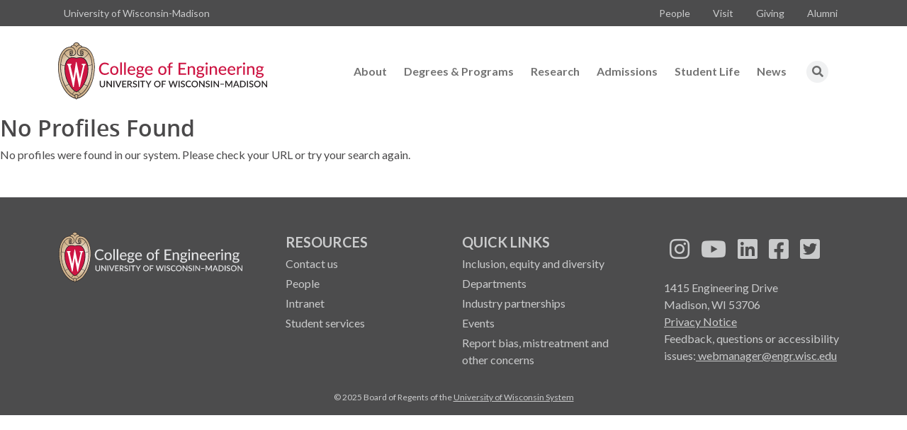

--- FILE ---
content_type: text/html; charset=UTF-8
request_url: https://directory.engr.wisc.edu/mse/Faculty/Sheinis_Andrew/?page=msp&search=Faculty&item=Sheinis_Andrew
body_size: 28449
content:
 	<!DOCTYPE html>
<html lang="en-US">
  <head>
	<!-- Google Tag Manager -->
	<script>(function(w,d,s,l,i){w[l]=w[l]||[];w[l].push({'gtm.start':
	new Date().getTime(),event:'gtm.js'});var f=d.getElementsByTagName(s)[0],
	j=d.createElement(s),dl=l!='dataLayer'?'&l='+l:'';j.async=true;j.src=
	'https://www.googletagmanager.com/gtm.js?id='+i+dl;f.parentNode.insertBefore(j,f);
	})(window,document,'script','dataLayer','GTM-5MQ8XRGK');</script>
	<!-- End Google Tag Manager -->
  
    <meta charset="utf-8">
    <meta http-equiv="X-UA-Compatible" content="IE=edge">
    <meta name="viewport" content="width=device-width, initial-scale=1, maximum-scale=1, user-scalable=no">
    <title>Sheinis, Andrew - UW-Engineering Directory | College of Engineering @ The University of Wisconsin-Madison</title>
    <meta  name="description" content="Directory application for professional profiles, faculty and staff in the College of Engineering, UW-Madison." />
	<link rel="icon" type="image" href="https://engineering.wisc.edu/favicon.ico">
	<script type="text/javascript">
	var _gaq = _gaq || [];
	_gaq.push(['_setAccount', 'UA-12801535-2']);
	_gaq.push(['_trackPageview']);
	(function() {
		var ga = document.createElement('script'); ga.type = 'text/javascript'; ga.async = true;
		ga.src = ('https:' == document.location.protocol ? 'https://ssl' : 'http://www') + '.google-analytics.com/ga.js';
		var s = document.getElementsByTagName('script')[0]; s.parentNode.insertBefore(ga, s);
	})();
	</script>
	<link rel="stylesheet" href="/secure/css/coe.css" />
    <link rel="stylesheet" href="/secure/css/site-specific.css" />
	<link rel="stylesheet" href="/css/ui-lightness/jquery-ui-1.8.21.custom.css" />
	<link rel="stylesheet" href="/secure/css/main.css" />
	<script type="text/javascript" src="/js/jquery.js"></script>
	<script type="text/javascript" src="/js/jquery_handler.js"></script>

<link rel='stylesheet' id='sage_css-css'  href='/secure/css/styles/main.css' type='text/css' media='all' />
<link rel='stylesheet' id='sage/css-css'  href='/secure/css/styles/main.css' type='text/css' media='all' />
<!--<script type='text/javascript' src='https://www.engr.wisc.edu/wp-includes/js/jquery/jquery.js?ver=1.12.4'></script>
<script type='text/javascript' src='https://www.engr.wisc.edu/wp-includes/js/jquery/jquery-migrate.min.js?ver=1.4.1'></script>-->



		<style type="text/css">
			html { font-size: inherit !important; }
			body { background: none !important; }
			footer { clear: both !important; }
			.main { z-index: 0 !important; }
			a:hover { text-decoration: none !important; }
			.breadcrumb a { color: #656666; }
			.breadcrumb { margin-bottom:30px !important; z-index: 0; position: relative; }
			.nav > li > a { padding: unset !important; }
			.nav > li > a:hover { background-color: transparent !important; }
			.nav > li > .nav-link { display: block !important; padding: 0.5rem 1rem !important; }
			.nav > li > .nav-link:hover { background-color: transparent !important; }
			
			.align-items-center { align-items: center !important; }
			.justify-content-center { justify-content: center !important; margin-bottom:16px; }
			.d-flex { display: flex !important; }
			
			header #main-menu .nav-link { text-decoration: none !important; }
			.alert-bar { display:none; }

			.navbar { margin-bottom: 0px !important; border: none !important; }
			.navbar-brand { float: none !important; padding-left: unset !important; line-height: inherit !important; height: auto !important; }
			.container > .navbar-collapse { margin-right: 0.75rem; }
			
			.navbar-nav > li > .dropdown-menu { border-radius: 0.25rem !important; }
			
			.dropdown-menu > li > a { padding: 0.25rem 1rem !important; line-height: inherit !important; }
			.dropdown-menu > li > a:hover { background-color:#e3e4e6; }
			.dropdown-menu[data-bs-popper] { margin-top: -3px !important; }
			
			footer .nav > li > .nav-link { padding-left: 0.5rem !important; padding-right: 0.5rem !important; }
			
			footer ul li { margin:0px !important; }
			footer .sub-menu li a, footer ul li a:visited { color: #cacbcc !important; }
			footer .sub-menu li a:hover { color: #96989a !important; text-decoration: none !important; }
			
			.newThreeColCenter { margin-bottom:2%; }
			.row a:hover { text-decoration: underline !important; }
			.menu-people a, .menu-people a:hover, .side-nav ul li a, .side-nav ul li a:hover, .ancestor a, .ancestor a:hover { text-decoration: none !important; color:#771e16 !important; }
			.profileText { margin-top: 17px !important; }
			
			@media (min-width: 100px) {
				.navbar-nav { float: none; margin: 0px 0px; }
				.navbar { justify-content:normal !important; }
				.navbar-light .navbar-toggler { margin-left: auto; }
				footer .navbar-brand > img { display: inherit; margin-bottom: 25px; }
			}
			
			@media (min-width: 576px) {
				.input-group > .form-control { width:1% !important; }
				.container, .container-fluid, .container-sm { max-width: 540px !important; }
				/*.navbar-nav { float: none; margin: 0px 0px; }*/
				.navbar { justify-content:normal !important; }
				.navbar-light .navbar-toggler { margin-left: auto; }
				footer .navbar-brand > img { display: inherit; margin-bottom: 25px; }
			}
			
			@media (min-width: 768px) {
				.collapse:not(.show) { display: none !important; }
				.input-group > .form-control { width:93% !important; }
				.container, .container-fluid, .container-md, .container-sm { max-width: 720px !important; }
				/*.navbar-nav { float: none; margin: 0px 0px; }*/
				.navbar { justify-content:normal !important; }
				.navbar-light .navbar-toggler { margin-left: auto; }
				footer .navbar-brand > img { display: block; }
			}
			
			@media (min-width: 992px) {
				/*.navbar-brand .img-fluid { max-width: unset; height: 61px; width: 222px; }*/
				.navbar-brand .img-fluid { height: auto; }
				.navbar-brand { margin-left: auto; }
				.navbar-toggler { margin-right: auto; }
				.input-group > .form-control { width:1% !important; }
				/*.navbar-nav { margin: 7.5px -15px; }*/
				.container, .container-fluid, .container-lg, .container-md, .container-sm { max-width: 960px !important; }
				.dropstart .dropdown-menu[data-bs-popper] { margin-top: 8px !important; }
				footer .navbar-brand > img { display: block; }
			}
			
			@media (min-width: 1200px) {
				.container, .container-fluid, .container-lg, .container-md, .container-sm, .container-xl { max-width: 1140px !important; }
				footer .navbar-brand > img { display: block; }
			}
			
			@media (min-width: 1400px) {
				.container, .container-fluid, .container-lg, .container-md, .container-sm, .container-xl, .container-xxl { max-width: 1320px !important; }
				footer .navbar-brand > img { display: block; }
		</style>
		
		<link rel="icon" type="image/svg+xml" href="/includes/engineeringwiscedu-assets/favicon.svg">
	<link rel="apple-touch-icon" sizes="180x180" href="/includes/engineeringwiscedu-assets/apple-touch-icon.png">
	<link rel="icon" type="image/png" sizes="32x32" href="/includes/engineeringwiscedu-assets/favicon-32x32.png">
	<link rel="icon" type="image/png" sizes="16x16" href="/includes/engineeringwiscedu-assets/favicon-16x16.png">
	<meta name="msapplication-TileColor" content="#c5050c">
	<meta name="theme-color" content="#ffffff">


<link rel='stylesheet' id='dashicons-css'  href='/includes/engineeringwiscedu-assets/dashicons.min.css?ver=5.8.3' media='all' />
<link rel='stylesheet' id='tribe-events-pro-mini-calendar-block-styles-css'  href='/includes/engineeringwiscedu-assets/tribe-events-pro-mini-calendar-block.min.css?ver=5.11.2' media='all' />
<link rel='stylesheet' id='wp-block-library-css'  href='/includes/engineeringwiscedu-assets/style.min.css?ver=5.8.3' media='all' rel="preload" as="style" onload="this.onload=null;this.rel='stylesheet'" />
<link rel='stylesheet' id='duplicate-post-css'  href='/includes/engineeringwiscedu-assets/duplicate-post.css?ver=4.3' media='all' />
<link rel='stylesheet' id='theme-styles-css'  href='/includes/engineeringwiscedu-assets/theme.min.css?ver=1642525172' media='all' />
<link rel='stylesheet' id='swiper-styles-css'  href='https://cdnjs.cloudflare.com/ajax/libs/Swiper/7.2.0/swiper-bundle.min.css' media='all' integrity="sha512-BYn1UZcpzkgi4cForzUzU/FqsewIcfXDYAU0tThFfehimrUrp5hOtcWPI1Wpli8rKopUIhaDCbxXPttBDTISgA==" crossorigin="anonymous" rel="preload" as="style" onload="this.onload=null;this.rel='stylesheet'" />
<link rel='stylesheet' id='font-awesome-css'  href='https://use.fontawesome.com/releases/v5.15.4/css/all.css?ver=5.8.3' media='all' rel="preload" as="style" onload="this.onload=null;this.rel='stylesheet'" />
<link rel='stylesheet' id='font-lato-css'  href='https://fonts.googleapis.com/css2?family=Lato%3Aital%2Cwght%400%2C400%3B0%2C700%3B0%2C900%3B1%2C400%3B1%2C700%3B1%2C900&#038;display=swap&#038;ver=5.8.3' media='all' rel="preload" as="style" onload="this.onload=null;this.rel='stylesheet'" />
<script src='/includes/engineeringwiscedu-assets/jquery.min.js?ver=3.6.0' id='jquery-core-js'></script>
		  </head>  
		  
<body class="home page page-template-default page-template-default page-parent wp-custom-logo wp-embed-responsive tribe-no-js group-blog">
    <!--[if lt IE 9]>
      <div class="alert alert-warning">
        You are using an <strong>outdated</strong> browser. Please <a href="http://browsehappy.com/">upgrade your browser</a> to improve your experience.      </div>
    <![endif]-->
    <!--<div class="wrap" role="document">
        <div class="header-container">
            <div class="container main-nav-container">-->
  <header>
		<div class="alert-bar">
		<div class="alert alert-danger" role="alert">
<div class="container-fluid d-flex align-items-center justify-content-center">
<div style="text-align: center">
  <i class="fas fa-info-circle"></i> Please note that you are accessing the beta version of our website. The sole purpose of this beta version is to conduct testing and obtain feedback.</div>
</div>
</div>	</div>
		<div class="utility-bar bg-dark">
		<div class="container d-flex flex-row align-content-center ">
							<div id="block-3" class="d-flex align-items-center widget_block"><ul class="nav d-none d-md-flex" style="color:#cacbcc;">
<li class="nav-item p-2"><a href="https://www.wisc.edu/" target="_blank" class="text-decoration-none" rel="noopener noreferrer">University of Wisconsin-Madison</a></li>
</ul></div>			
				<nav class="align-items-center ms-auto" aria-label="Utility Menu"><ul id="utility-menu" class="nav d-none d-md-flex" role="menu"><li itemscope="itemscope" itemtype="https://www.schema.org/SiteNavigationElement" id="menu-item-57059" class="menu-item menu-item-type-custom menu-item-object-custom menu-item-57059 nav-item" role="menuitem"><a href="https://engineering.wisc.edu/about/faculty-and-staff-directory/" class="nav-link">People</a></li>
<li itemscope="itemscope" itemtype="https://www.schema.org/SiteNavigationElement" id="menu-item-6" class="menu-item menu-item-type-custom menu-item-object-custom menu-item-6 nav-item" role="menuitem"><a target="_blank" href="https://engineering.wisc.edu/admissions/visit/" class="nav-link">Visit</a></li>
<li itemscope="itemscope" itemtype="https://www.schema.org/SiteNavigationElement" id="menu-item-54222" class="menu-item menu-item-type-post_type menu-item-object-page menu-item-54222 nav-item" role="menuitem"><a href="https://engineering.wisc.edu/giving/" class="nav-link">Giving</a></li>
<li itemscope="itemscope" itemtype="https://www.schema.org/SiteNavigationElement" id="menu-item-55576" class="menu-item menu-item-type-post_type menu-item-object-page menu-item-55576 nav-item" role="menuitem"><a href="https://engineering.wisc.edu/alumni/" class="nav-link">Alumni</a></li>
</ul></nav>	
		</div>
	</div>
	<nav class="container navbar navbar-expand-lg navbar-light flex-wrap flex-lg-nowrap">
				<a href="/" class="navbar-brand"><img width="295" height="81" src="/includes/engineeringwiscedu-assets/UW_Engineering_color-flush.svg" class="img-fluid" alt="College of Engineering - University of Wisconsin Madison" loading="lazy" height="83" width="300" /></a>
				<button class="navbar-toggler" type="button" data-bs-toggle="collapse" data-bs-target="#navbar-primary" aria-controls="navbar-primary" aria-expanded="false" aria-label="Toggle navigation">
			<span class="navbar-toggler-icon"></span>
		</button>
		<div class="collapse navbar-collapse" id="navbar-primary">
			<div class="d-lg-none mt-4 mb-3">
				<form role="search" method="get" class="search-form" action="https://engineering.wisc.edu/">
				<label class="input-group">
						<span class="visually-hidden">Search for:</span>
						<input class="form-control" type="input" aria-label="Search" placeholder="search" value="" name="s" title="Search for:" />
						<span class="input-group-append">
							<button class="btn btn-search" type="submit" value="search">
								<i class="fa fa-search"></i> <span class="visually-hidden">Search</span>
							</button>
						</span>
					</label>
				</form>
			</div>
			<nav class="ms-auto" aria-label="Main Menu"><ul id="main-menu" class="navbar-nav" role="menu"><li itemscope="itemscope" itemtype="https://www.schema.org/SiteNavigationElement" id="menu-item-45228" class="menu-item menu-item-type-custom menu-item-object-custom menu-item-has-children dropdown menu-item-45228 nav-item" role="menuitem"><a href="#" data-bs-toggle="dropdown" aria-haspopup="true" aria-expanded="false" class="dropdown-toggle nav-link" id="menu-item-dropdown-45228">About</a>
<ul class="dropdown-menu" aria-labelledby="menu-item-dropdown-45228" role="menu">
	<li itemscope="itemscope" itemtype="https://www.schema.org/SiteNavigationElement" id="menu-item-46162" class="menu-item menu-item-type-post_type menu-item-object-page menu-item-46162 nav-item" role="menuitem"><a href="https://engineering.wisc.edu/about/" class="dropdown-item">Who we are</a></li>
	<li itemscope="itemscope" itemtype="https://www.schema.org/SiteNavigationElement" id="menu-item-56286" class="menu-item menu-item-type-post_type menu-item-object-page menu-item-56286 nav-item" role="menuitem"><a href="https://engineering.wisc.edu/about/inclusion-equity-and-diversity/" class="dropdown-item">Inclusion, equity and diversity</a></li>
	<li itemscope="itemscope" itemtype="https://www.schema.org/SiteNavigationElement" id="menu-item-46136" class="menu-item menu-item-type-post_type menu-item-object-page menu-item-46136 nav-item" role="menuitem"><a href="https://engineering.wisc.edu/departments/" class="dropdown-item">Departments</a></li>
	<li itemscope="itemscope" itemtype="https://www.schema.org/SiteNavigationElement" id="menu-item-50710" class="menu-item menu-item-type-post_type menu-item-object-page menu-item-50710 nav-item" role="menuitem"><a href="https://engineering.wisc.edu/student-services/" class="dropdown-item">Student services</a></li>
	<li itemscope="itemscope" itemtype="https://www.schema.org/SiteNavigationElement" id="menu-item-52302" class="menu-item menu-item-type-post_type menu-item-object-page menu-item-52302 nav-item" role="menuitem"><a href="https://engineering.wisc.edu/industry-partnerships/" class="dropdown-item">Industry partnerships</a></li>
</ul>
</li>
<li itemscope="itemscope" itemtype="https://www.schema.org/SiteNavigationElement" id="menu-item-45229" class="menu-item menu-item-type-custom menu-item-object-custom menu-item-has-children dropdown menu-item-45229 nav-item" role="menuitem"><a href="#" data-bs-toggle="dropdown" aria-haspopup="true" aria-expanded="false" class="dropdown-toggle nav-link" id="menu-item-dropdown-45229">Degrees &amp; Programs</a>
<ul class="dropdown-menu" aria-labelledby="menu-item-dropdown-45229" role="menu">
	<li itemscope="itemscope" itemtype="https://www.schema.org/SiteNavigationElement" id="menu-item-45610" class="menu-item menu-item-type-post_type menu-item-object-page menu-item-45610 nav-item" role="menuitem"><a href="https://engineering.wisc.edu/degrees-programs/undergraduate/" class="dropdown-item">Undergraduate</a></li>
	<li itemscope="itemscope" itemtype="https://www.schema.org/SiteNavigationElement" id="menu-item-45609" class="menu-item menu-item-type-post_type menu-item-object-page menu-item-45609 nav-item" role="menuitem"><a href="https://engineering.wisc.edu/degrees-programs/graduate/" class="dropdown-item">Graduate</a></li>
</ul>
</li>
<li itemscope="itemscope" itemtype="https://www.schema.org/SiteNavigationElement" id="menu-item-51733" class="menu-item menu-item-type-post_type menu-item-object-page menu-item-51733 nav-item" role="menuitem"><a href="https://engineering.wisc.edu/research/" class="nav-link">Research</a></li>
<li itemscope="itemscope" itemtype="https://www.schema.org/SiteNavigationElement" id="menu-item-52681" class="menu-item menu-item-type-post_type menu-item-object-page menu-item-has-children dropdown menu-item-52681 nav-item" role="menuitem"><a href="#" data-bs-toggle="dropdown" aria-haspopup="true" aria-expanded="false" class="dropdown-toggle nav-link" id="menu-item-dropdown-52681">Admissions</a>
<ul class="dropdown-menu" aria-labelledby="menu-item-dropdown-52681" role="menu">
	<li itemscope="itemscope" itemtype="https://www.schema.org/SiteNavigationElement" id="menu-item-60970" class="menu-item menu-item-type-post_type menu-item-object-page menu-item-60970 nav-item" role="menuitem"><a href="https://engineering.wisc.edu/admissions/undergraduate/" class="dropdown-item">Undergraduate</a></li>
	<li itemscope="itemscope" itemtype="https://www.schema.org/SiteNavigationElement" id="menu-item-60972" class="menu-item menu-item-type-post_type menu-item-object-page menu-item-60972 nav-item" role="menuitem"><a href="https://engineering.wisc.edu/admissions/graduate/" class="dropdown-item">Graduate</a></li>
</ul>
</li>
<li itemscope="itemscope" itemtype="https://www.schema.org/SiteNavigationElement" id="menu-item-50427" class="menu-item menu-item-type-post_type menu-item-object-page menu-item-50427 nav-item" role="menuitem"><a href="https://engineering.wisc.edu/student-life/" class="nav-link">Student Life</a></li>
<li itemscope="itemscope" itemtype="https://www.schema.org/SiteNavigationElement" id="menu-item-45253" class="menu-item menu-item-type-post_type menu-item-object-page menu-item-45253 nav-item" role="menuitem"><a href="https://engineering.wisc.edu/news/" class="nav-link">News</a></li>
</ul></nav>			<nav class="mt-3 d-lg-none mb-4" aria-label="Utility Menu"><ul id="utility-menu-collapse" class="navbar-nav" role="menu"><li itemscope="itemscope" itemtype="https://www.schema.org/SiteNavigationElement" class="menu-item menu-item-type-custom menu-item-object-custom menu-item-57059 nav-item" role="menuitem"><a href="https://engineering.wisc.edu/about/faculty-and-staff-directory/" class="nav-link">People</a></li>
<li itemscope="itemscope" itemtype="https://www.schema.org/SiteNavigationElement" class="menu-item menu-item-type-custom menu-item-object-custom menu-item-6 nav-item" role="menuitem"><a target="_blank" href="https://engineering.wisc.edu/admissions/visit/" class="nav-link">Visit</a></li>
<li itemscope="itemscope" itemtype="https://www.schema.org/SiteNavigationElement" class="menu-item menu-item-type-post_type menu-item-object-page menu-item-54222 nav-item" role="menuitem"><a href="https://engineering.wisc.edu/giving/" class="nav-link">Giving</a></li>
<li itemscope="itemscope" itemtype="https://www.schema.org/SiteNavigationElement" class="menu-item menu-item-type-post_type menu-item-object-page menu-item-55576 nav-item" role="menuitem"><a href="https://engineering.wisc.edu/alumni/" class="nav-link">Alumni</a></li>
</ul></nav>
			<div class="d-none d-lg-flex dropdown">
			<ul class="navbar-nav">
				<li class="nav-item dropstart">
					<a class="nav-link" title="display search box" id="dropdownSearchButton" role="button" data-bs-toggle="dropdown" aria-expanded="false"><span class="fa-stack fa-1x"><i class="fas fa-circle fa-stack-2x text-light"></i><i class="fas fa-search fa-stack-1x"></i></span></a>
					<div class="dropdown-menu dropdown-search" aria-labelledby="dropdownSearchButton">
						<form role="search" method="get" class="px-3 py-2" action="https://engineering.wisc.edu/">
							<div class="input-group">
								<input class="form-control" type="input" aria-label="Search" placeholder="search" value="" name="s" title="Search for:" />									
								<button class="btn btn-search" type="submit" value="search">
									<i class="fa fa-search"></i> <span class="visually-hidden">Search</span>
								</button>
							</div>
						</form>					            
					</div>
        		</li>
      		</ul>			
		</div>
	</nav>	
</header>	 <h3>No Profiles Found</h3>
<p>No profiles were found in our system.  Please check your URL or try your search again. </p>
</div>
</main>
<footer class="mt-5 bg-dark">
	<div class="container py-5 pb-0">
		<div class="row">
			<div class="col-12 col-md-3 text-center">
				<a href="/" class="navbar-brand"><img src="/includes/engineeringwiscedu-assets/uw_engineering_gray.svg" class="img-fluid" alt="College of Engineering - University of Wisconsin Madison" loading="lazy" width="285" height="80"></a>
			</div>
			<div class="col-12 col-md-6 text-center text-md-start">
				<nav class="menu-footer-navigation-container" aria-label="Footer Menu"><ul id="footer-menu" class="row row-cols-1 row-cols-sm-2 list-unstyled mx-md-4" role="menu"><li itemscope="itemscope" itemtype="https://www.schema.org/SiteNavigationElement" id="menu-item-47659" class="menu-item menu-item-type-custom menu-item-object-custom menu-item-has-children menu-item-47659" role="menuitem"><a>Resources</a>
<ul class="sub-menu"  role="menu">
	<li itemscope="itemscope" itemtype="https://www.schema.org/SiteNavigationElement" id="menu-item-45243" class="menu-item menu-item-type-custom menu-item-object-custom menu-item-45243" role="menuitem"><a href="mailto:contact-us@engr.wisc.edu">Contact us</a></li>
	<li itemscope="itemscope" itemtype="https://www.schema.org/SiteNavigationElement" id="menu-item-45244" class="menu-item menu-item-type-custom menu-item-object-custom menu-item-45244" role="menuitem"><a href="https://engineering.wisc.edu/about/faculty-and-staff-directory/">People</a></li>
	<li itemscope="itemscope" itemtype="https://www.schema.org/SiteNavigationElement" id="menu-item-45245" class="menu-item menu-item-type-custom menu-item-object-custom menu-item-45245" role="menuitem"><a href="https://intranet.engineering.wisc.edu/">Intranet</a></li>
	<li itemscope="itemscope" itemtype="https://www.schema.org/SiteNavigationElement" id="menu-item-57033" class="menu-item menu-item-type-custom menu-item-object-custom menu-item-57033" role="menuitem"><a href="https://engineering.wisc.edu/student-services/">Student services</a></li>
</ul>
</li>
<li itemscope="itemscope" itemtype="https://www.schema.org/SiteNavigationElement" id="menu-item-47660" class="menu-item menu-item-type-custom menu-item-object-custom menu-item-has-children menu-item-47660" role="menuitem"><a>Quick Links</a>
<ul class="sub-menu"  role="menu">
	<li itemscope="itemscope" itemtype="https://www.schema.org/SiteNavigationElement" id="menu-item-57532" class="menu-item menu-item-type-post_type menu-item-object-page menu-item-57532" role="menuitem"><a href="https://engineering.wisc.edu/about/inclusion-equity-and-diversity/">Inclusion, equity and diversity</a></li>
	<li itemscope="itemscope" itemtype="https://www.schema.org/SiteNavigationElement" id="menu-item-57534" class="menu-item menu-item-type-post_type menu-item-object-page menu-item-57534" role="menuitem"><a href="https://engineering.wisc.edu/departments/">Departments</a></li>
	<li itemscope="itemscope" itemtype="https://www.schema.org/SiteNavigationElement" id="menu-item-57533" class="menu-item menu-item-type-post_type menu-item-object-page menu-item-57533" role="menuitem"><a href="https://engineering.wisc.edu/industry-partnerships/">Industry partnerships</a></li>
	<li itemscope="itemscope" itemtype="https://www.schema.org/SiteNavigationElement" id="menu-item-59082" class="menu-item menu-item-type-custom menu-item-object-custom menu-item-59082" role="menuitem"><a href="https://engineering.wisc.edu/events">Events</a></li>
	<li itemscope="itemscope" itemtype="https://www.schema.org/SiteNavigationElement" id="menu-item-61735" class="menu-item menu-item-type-post_type menu-item-object-page menu-item-61735" role="menuitem"><a href="https://engineering.wisc.edu/report-an-incident/">Report bias, mistreatment and other concerns</a></li>
</ul>
</li>
</ul></nav>			</div>
			<div class="col-12 col-md-3 mt-4 mt-md-0">
				<nav class="menu-social-menu-container" aria-label="Social Links"><ul id="social-menu" class="nav justify-content-center justify-content-md-start" role="menu"><li itemscope="itemscope" itemtype="https://www.schema.org/SiteNavigationElement" id="menu-item-45241" class="menu-item menu-item-type-custom menu-item-object-custom menu-item-45241 nav-item" role="menuitem"><a rel="nofollow noopener" href="https://www.instagram.com/uwmadengr/" class="nav-link"><i class="fab fa-instagram fa-lg" aria-hidden="true"></i> <span class="visually-hidden">See us on Instagram</span></a></li>
<li itemscope="itemscope" itemtype="https://www.schema.org/SiteNavigationElement" id="menu-item-45240" class="menu-item menu-item-type-custom menu-item-object-custom menu-item-45240 nav-item" role="menuitem"><a rel="nofollow noopener" href="https://www.youtube.com/uwmadengr" class="nav-link"><i class="fab fa-youtube fa-lg" aria-hidden="true"></i> <span class="visually-hidden">See us on YouTube</span></a></li>
<li itemscope="itemscope" itemtype="https://www.schema.org/SiteNavigationElement" id="menu-item-45239" class="menu-item menu-item-type-custom menu-item-object-custom menu-item-45239 nav-item" role="menuitem"><a rel="nofollow noopener" href="https://www.linkedin.com/school/uwmadengr" class="nav-link"><i class="fab fa-linkedin fa-lg" aria-hidden="true"></i> <span class="visually-hidden">Follow us on LinkedIn</span></a></li>
<li itemscope="itemscope" itemtype="https://www.schema.org/SiteNavigationElement" id="menu-item-45237" class="menu-item menu-item-type-custom menu-item-object-custom menu-item-45237 nav-item" role="menuitem"><a rel="nofollow noopener" href="https://www.facebook.com/UWMadEngr" class="nav-link"><i class="fab fa-facebook-square fa-lg" aria-hidden="true"></i> <span class="visually-hidden">Follow us on Facebook</span></a></li>
<li itemscope="itemscope" itemtype="https://www.schema.org/SiteNavigationElement" id="menu-item-45238" class="menu-item menu-item-type-custom menu-item-object-custom menu-item-45238 nav-item" role="menuitem"><a rel="nofollow noopener" href="https://twitter.com/UWMadEngr" class="nav-link"><i class="fab fa-twitter-square fa-lg" aria-hidden="true"></i> <span class="visually-hidden">Follow us on Twitter</span></a></li>
</ul></nav>									<div id="block-10" class="widget widget_block mt-3"><p class="text-center text-md-start">1415 Engineering Drive<br>
  Madison, WI 53706<br>
  <a rel="noreferrer noopener" class="text-decoration-underline" href="https://www.wisc.edu/privacy-notice/" data-type="URL" data-id="https://www.wisc.edu/privacy-notice/" target="_blank">Privacy Notice</a><br>
  Feedback, questions or accessibility issues:<a href="mailto:webmanager@engr.wisc.edu" class="text-decoration-underline"> webmanager@engr.wisc.edu</a></p>
</div>							</div>
		</div>

	</div>
	<div class="copyright py-3 text-center">
		<div class="container">	&copy; 2025 Board of Regents of the <a href="https://www.wisconsin.edu/" class="text-decoration-underline" target="_blank" rel="noopener noreferrer">University of Wisconsin System</a> </div>
	</div>
</footer>
<script src='https://cdnjs.cloudflare.com/ajax/libs/Swiper/7.2.0/swiper-bundle.min.js' id='swiper-js' integrity="sha512-XHnWZWvy5TkCnPgLU7XsWhGAks1JQ3uFutVxRSH0Z4+djsGkCkxVsYu+JgfrDicvbCmjfUf1HeMWYUvUYKgjzQ==" crossorigin="anonymous"></script>
<script src='https://cdnjs.cloudflare.com/ajax/libs/twitter-bootstrap/5.1.3/js/bootstrap.bundle.min.js' id='bootstrap-js' integrity="sha512-pax4MlgXjHEPfCwcJLQhigY7+N8rt6bVvWLFyUMuxShv170X53TRzGPmPkZmGBhk+jikR8WBM4yl7A9WMHHqvg==" crossorigin="anonymous"></script>
<script src='/includes/engineeringwiscedu-assets/theme.min.js?ver=1642525172' id='theme-scripts-js' defer ></script>
<script src='/includes/engineeringwiscedu-assets/wp-embed.min.js?ver=5.8.3' id='wp-embed-js'></script>
</body>
</html>

--- FILE ---
content_type: text/css
request_url: https://directory.engr.wisc.edu/secure/css/coe.css
body_size: 13901
content:
@import url("reset.css");
@charset "utf-8";
/* CSS Document */


/******************************************/
/****         Site Wide Styles         ****/
/******************************************/
body {
    color:#333;	
    background:url(../collegeimages/bgGradient-main.jpg) top repeat-x #fff;
	font: 100%/1.1 "Lucida Grande","Lucida Sans Unicode",arial,sans-serif;
}

a {
 	border-bottom:1px dotted #b70101;
    color: #b70101;
	cursor: pointer;
	text-decoration:none;
}
	a:hover {
		color:#999;
		border-bottom-color:#999;
	}

a.gift {
    background:url(../collegeimages/gift_button.jpg) no-repeat;
	border-bottom:none;
	display:block;
    height:70px;
    margin: 0 auto;
	position:relative;
    text-indent:-999em;
	width:118px;
}

/******************************************/
/****           Page Wrapper           ****/
/******************************************/
div#wrapper {
	padding:0;
	margin: 40px auto 0;
	width: 960px;
}

/******************************************/
/****       UW Global Navigation       ****/
/******************************************/
ul#uwNav {
	position:absolute;
	right: 5px;
	top:-20px;
}
	ul#uwNav li {
		border-right:1px solid #fff;
		float:left;
		line-height:1;
		padding:0 10px 0;
	}
			ul#uwNav li a {
				border-bottom:none;
				color:#fff;
				display:block;
				font-size: .725em;
				line-height:1;
				margin:0;
				margin-left: -5px;
				margin-right: -5px;
				padding:0 0 1px;
			}
				ul#uwNav li a:hover {
					border-bottom: 1px dotted #fff;
				}
			ul#uwNav li.last {
				border-right: none;
				padding-right:0;
			}

/******************************************/
/****              Header              ****/
/******************************************/
div#header {
	background: #b70101;
	/* background: #cc9933; GOLD VERSION */
	border-left: 1px solid #660000;
	border-top: 1px solid #660000;
	border-right: 1px solid #660000;
	clear:both;
	color:#fff;
	width:958px;
	height:89px;
	position:relative;
}
	div#header h1 {
		height:70px;
		/*  width: 435px; */
		 width: 755px;
		/* padding: 22px 0 0 80px;  */
		padding-top: 20px;
/* THE NEXT LINE IS TROUBLESOME. REMOVE SPECIFICS. */
		/* background:url(/graphics/wiscwebcms/COEbanner.png) no-repeat center; */
		background:url(../collegeimages/wordmarkTagSite-specific.png) no-repeat;
		position: relative; top: 20px; left: 80px;  /* ADDED */
	}
	
	/* Classes added for different banners*/
	div#header h1.ep
	{
		background: url(http://www.engr.wisc.edu/cmsimages/ep.png) no-repeat;
	}
	
	div#header h1.me
	{
		background: url(http://www.engr.wisc.edu/cmsimages/me.png) no-repeat;
	}
	
	div#header h1.mse
	{
		background: url(http://www.engr.wisc.edu/cmsimages/mse.png) no-repeat;
	}
	
	div#header h1.msp 
	{
		/* No banner image exists for MSP so we default to COE instead */
		background: url(http://www.engr.wisc.edu/graphics/wiscwebcms/COEbanner.png) no-repeat;
		/* background: url(http://www.engr.wisc.edu/cmsimages/msp.png) no-repeat;*/
	}
	
	div#header h1.bme
	{
		background: url(http://www.engr.wisc.edu/cmsimages/bme.png) no-repeat;
	}
	
	div#header h1.cee
	{
		background: url(http://www.engr.wisc.edu/cmsimages/cee.png) no-repeat;
	}
	
	div#header h1.cbe
	{
		background: url(http://www.engr.wisc.edu/cmsimages/cbe.png) no-repeat;
	}
	
	div#header h1.che
	{
		background: url(http://www.engr.wisc.edu/cmsimages/cbe.png) no-repeat;
	}
	
	div#header h1.epd
	{
		/* No Background image exists for EPD, so we default to COE */
		background: url(http://www.engr.wisc.edu/graphics/wiscwebcms/COEbanner.png) no-repeat;
		/* background: url(http://www.engr.wisc.edu/cmsimages/epd.png) no-repeat; */ 
	}
	
	div#header h1.ece
	{
		background: url(http://www.engr.wisc.edu/cmsimages/ece.png) no-repeat;
	}
	
	div#header h1.ge
	{
		background: url(http://www.engr.wisc.edu/cmsimages/ge.png) no-repeat;
	}
	
	div#header h1.ie
	{
		background: url(http://www.engr.wisc.edu/cmsimages/isye.png) no-repeat;
	}
	
		div#header h1 a {
			border-bottom:none;
			color:#fff;
			display:block;
            height: 37px;
            text-indent:-999em;
			  width:380px;
			 /* width:700px; */
		}
			div#header h1 a:hover {
				border-bottom:1px dotted #fff;
			}
	div#header a.shield {
		background:url(../collegeimages/crest.png) no-repeat left;
		border-bottom:none;
        display:block;
		height:106px;
		left:5px;
		}
			div#header h1 a:hover {
				border-bottom:1px dotted #fff;
			}
	div#header a.shield {
		background:url(../collegeimages/crest.png) no-repeat left;
		border-bottom:none;
        display:block;
		height:106px;
		left:5px;
		position:absolute;
		text-indent:-999em;
		top:-25px;
		width:70px;
	}
/* Defines UNIVERSITY OF WISCONSIN-MADISON */
/* Renamed; recreated in Photoshop so that UW and COE match */
	div#header a.wordmarkUW {
		background:url(../collegeimages/wordmarkUW.png) no-repeat left center;
		border-bottom:none;
		display:block;
		height: 12px;
		left: 75px;
		position:absolute;
		text-indent:-999em;
		top:-20px;
		width:253px; /*width of new image*/
	}
		div#header a.wordmarkUW:hover {
			border-bottom: 1px dotted #fff;	
		}
/* Defines COLLEGE OF ENGINEERING */
	div#header a.wordmarkCOE {
		background:url(../collegeimages/wordmarkCOE.png) no-repeat left center;
		border-bottom:none;
		display:block;
		height: 12px;
		left: 330px;  /* add left indention of 75px from above, plus the 253px width of wordmarkUW.png */
		position:absolute;
		text-indent:-999em;
		top:-20px;
		width:181px;
	}
		div#header a.wordmarkCOE:hover {
			border-bottom: 1px dotted #fff;	
		}
	div#header form#search {
		font-size:.775em;
		position:absolute;
		right:5px;
		top:15px;
	}

/******************************************/
/****         Main Navigation          ****/
/******************************************/
ul#mainNav {
    background: url(../collegeimages/navBgShadow.png) repeat-x;
	border-left:1px solid #666;
    border-right:1px solid #666;
	display: inline;
    float:left;
    height:33px;
	margin:0 0 -8px;
    position:relative;
    width:958px;
    z-index:1;
}
	ul#mainNav li {
		background: url(../collegeimages/nav_button_border.gif) no-repeat right;
		float:left;
		position:relative;
	}
		ul#mainNav li a {
			border-bottom:none;
			display:block;
			/* font-size:.825em; */
			/*font-size:.78em;*/
			font-size:.73em;
			height:20px;
			line-height:25px;
			/* padding:0 30px; */
			padding:0 31px 0 30px;
			text-transform:uppercase;
		}
			ul#mainNav li a:hover {
				background: url(../collegeimages/navbtn-hover.jpg) repeat-x;
				color:#333;
				margin-right:2px;
				padding-right:28px;
			}
		ul#mainNav li ul {
			background:#e5d7bd;
			position:absolute;
			width:100%;
			left:-999em; /* hide sub-nav */
		}
		ul#mainNav li:hover ul {
			left:0; /* show sub-nav on hover */
		}
			ul#mainNav li ul li {
				background:none;
				width:100%;
			}
			ul#mainNav li ul li:hover {
				background: #d1bd98;
			}
				ul#mainNav li ul li a {
					padding:0 0 0 10px;
					margin:0;
				text-transform: capitalize;
				}
				ul#mainNav li ul li a:hover {
					background:none;
				}

/******************************************/
/****         Content Wrapper          ****/
/******************************************/
div#content {
	background: url(../collegeimages/lower-bg.jpg) repeat-y #fff;
	border-color:#666 #666 #B70101;
	border-style:none solid solid;
	border-width:1px 1px 2px;
	margin: 0;
	overflow:hidden;
	padding: 0 0 20px;
	position:relative;
	width:958px;
	z-index:0;
}

/******************************************/
/****          Center Column           ****/
/******************************************/
div#center {
	display:inline;
	float:left;
	left:225px;
	margin:0;
	padding:30px 30px 0;
	position:relative;
	width:470px;
}

	div#center p {
		font-size:0.9em;
		line-height:1.3em;
        margin-bottom:0.2em;
    }
    div#center a.readmore {
		border-bottom:none;
        color:#b70101;
		font-size:0.9em;
		margin:0 10px;
    }
	div#center a.readmore:hover {
			border-bottom: 1px dotted #b70101;
	}
    div#center h2 {
        color:#b70101;
		font-size:1.29em;
		line-height:1;
		margin-bottom:20px; 
    }
		div#center h2 a {
			color:#b70101;
			border-bottom:none;
		}
			div#center h2 a:hover {
				color: #b70101;
				border-bottom: 1px dotted #b70101;
			}
    div#center h3 {
		color:#333;
		font-size:.82em;
        	font-weight:bold;
		line-height:28px;
    }
		div#center h3 a {
			border-bottom:none;
			color:#666;
		}
		div#center h3 a:hover{
			border-bottom: 1px dotted #666;
		}
ul.twoCol li {
	padding:0 0 1em;
	margin:0;
	width:50%; 
	float:left;
}
ul.twoCol li p {
	margin:0;
	padding: 0 10px;
}
ul.twoCol li h3 {
	padding: 0 10px;
}

/******************************************/
/****           Left Column            ****/
/******************************************/
div#left {
	display:inline;
	float:left;
	left:-530px;
	margin:0;
	padding:30px 0 0 10px;
	position:relative;
	top:-245px;
	width:205px;
}
body.internal div#left {
	top:0;
}

/******************************************/
/****          Right Column            ****/
/******************************************/
div#right {
	display:inline;
	float:left;
	margin:0;
	padding:30px 20px 0;
	position:relative;
	width:163px;
}
	div#right p {
		color:#333;
		font-size:0.75em;
		line-height:1.4em;
		margin: 1.0em 0;
	}

/******************************************/
/****         College Links            ****/
/******************************************/
div#left ul#coeLinks {
	background: #efe8d8;
	border-bottom: 2px solid #fff;
	display:inline;
	float:left;
	height:214px;
	left:-20px;
	margin:0;
	padding:30px 0 0 20px;
	position:relative;
	top:-28px;
	width:215px;
	z-index:1;
}
	div#left ul#coeLinks li {
		position:relative;
	}
		div#left ul#coeLinks li a, ul#coeLinks li h2 {
			border-bottom:none;
			display: block;
			font-size:0.9em;
			padding: 5px 10px;
			text-transform:uppercase;
		}
			div#left ul#coeLinks li a:hover {
				background: #d1bd98;
				color:#333;
			}
		div#left ul#coeLinks li ul {
			background: #efe8d8;
			left:-999em; /*hide sub-nav*/
			position:absolute;
			top:0;
			width:100%;
			z-index:1;
		}
		div#left ul#coeLinks li:hover ul {
			left:100%;
		}
			div#left ul#coeLinks li:hover ul li a{
				text-transform:none;
				padding: 5px 10px;
			}
			
/******************************************/
/****         Two Column List          ****/
/******************************************/
ul.twoCol li {
	padding:0 0 1em;
	margin:0;
	width:50%; 
	float:left;
}
	ul.twoCol li p {
		margin:0;
		padding: 0 10px;
	}
	ul.twoCol li h3 {
		padding: 0 10px;
	}

/******************************************/
/****        Featured Banner           ****/
/******************************************/

div#featured {
	background:#ccc;
	display:inline;
	float:left;
	height:245px;
	left:225px;
	margin:0;
	overflow:hidden;
	padding:0;
	position:relative;
	width:733px;
}
/* FROM UW HOMEPAGE; NOT CURRENTLY USED BY COE

	div#featured div#featuredNav {
        bottom:10px;
        left: 10px;
		position:absolute;
    }
		div#featured div#featuredNav a.previous {
			background:url(/graphics/wiscwebcms/prev.gif) no-repeat;
			border-bottom:none;
			display:block;
			float:left; 
			height:16px;
			margin-right:2px;
			position:relative;
			text-indent:-999em;
			width:17px;
	 	}
			div#featured div#featuredNav a.previous:hover {
				background:url(/graphics/wiscwebcms/prev-hover.gif) no-repeat;
			}
	  	div#featured div#featuredNav a.next {
			background:url(/graphics/wiscwebcms/next.gif) no-repeat;
			border-bottom:none;
 			display:block; 
			float:left;
			height:16px;
			position:relative;
 			text-indent:-999em;
			width:17px;
		 }
			 div#featured div#featuredNav a.next:hover {
				 background:url(/graphics/wiscwebcms/next-hover.gif) no-repeat;
			 }
		div#featured ul#featuredList {
			height:245px;
			width:6000px;
	        list-style:none;
		}
		div#featured ul#featuredList li{
			float:left;
			width:733px;
			position:relative;
		}
		div#featured ul#featuredList li div.caption {
			left:0;
			position: absolute;
			top:0;
		}
		div#featured ul#featuredList li div.caption p {
			color:#fff;
			background:url(/graphics/wiscwebcms/caption-bg.png) repeat;
            line-height:1.3em;
			width:160px;
            height:225px;
			padding:10px;
			font-size:0.8em;
			padding:10px;
	    }
			div#featured ul#featuredList li div.caption a.fullstory {
                background:#f9c100;
				border-bottom:none;
				color: #333;
				display:block;
                font-size:0.8em;
				font-weight:bold;
				margin-top:1em;
				padding: 1px 10px;
				text-align:center;
				text-decoration:none;
				text-transform:uppercase;
				width:70px;
            }
				div#featured ul#featuredList li div.caption a.fullstory:hover {
					color:#b70101;
				}

*/
/******************************************/
/****          Quick Links             ****/
/******************************************/
ul#quickLinks {
	margin:0;
	padding:0;
	position:relative;
}
	ul#quickLinks li {
		position:relative;
	}
		ul#quickLinks li a, ul#quickLinks li h2 {
			border-bottom:none;
			display: block;
			font-size:0.9em;
			padding: 5px 10px;
		}
			ul#quickLinks li a:hover {
				background: #d1bd98;
				color:#333;
			}
			
/******************************************/
/****             Footer               ****/
/******************************************/			
div#footer {
    border-top:5px solid #c0c0c0;
    text-align:center;
    font-size: 0.7em;
    line-height:1.5em;
    padding: 20px 0 20px;
    width:960px;
    margin:0;
}
    div#footer a:hover {
    	text-decoration:underline;	
    }

div#header > form#search > div > input[type="submit"]
{
	background: #EAE0C7;
	border: 0;
	height: 22px;
	position: absolute;
	right: 0;
	top: 0;
	width: 40px;
	border-radius: 5px;
	-webkit-border-radius: 5px;
}

div#header > form#search > div > input[type="text"]
{
	margin-right: 3.5em;
}

}

--- FILE ---
content_type: text/css
request_url: https://directory.engr.wisc.edu/secure/css/site-specific.css
body_size: 7063
content:
/* April 13, 2010 Tikalsky. Created */
/* April 16, 2010 Tikalsky */
/* From Joel Kinzel: When there is no right sidebar, use these modifications to extend the center column to the right:
1) Increase the width of div#center to 958px or so.
2) Set div#right to display:none
3) Increase the negative left position by the width increase of div#center
*/
/* April 19, 2010 Tikalsky. Added divs for figures and captions. */
/* April 21, 2010 Tikalsky. Added flyouts for quicklinks. */
/* April 26, 2010 Tikalsky. Finalized ordered lists in the center section. */

.screenreader {
        position:absolute;
                top:-1000px;
        left:-1000px;
        width:1px;
        height:1px;
        overflow:hidden;
        visibility:hidden;
        z-index:-1000;
}

body a:hover {
                color:#771e16;
                border-bottom-color:#771e16;
        }
		
		
		/******************************************/
/****         Content Wrapper          ****/
/******************************************/
div#content {
	/*background: url(../collegeimages/lower-bg.jpg) repeat-y #fff;*/
		background: repeat-y #fff;
	border-color:#666 #666 #B70101;
	border-style:none solid solid;
	border-width:1px 1px 2px;
	margin: 0;
	overflow:hidden;
	padding: 0 0 20px;
	position:relative;
	width:958px;
	z-index:0;
}

/******************************************/
/**** Center Column MODIFICATIONS      ****/
/******************************************/
div#center {
	display:inline;
	float:left;
	left:0px;
	margin:0;
	padding:30px 30px 0;
	position:relative;
	width: 908px;
	overflow:scroll;
        /*border-right: 1px solid #cc9933;*/
}


div#center h2 {
	line-height: 1.25;
}

div#center h3 {
	font-weight: normal;
	margin-top: 1.5em;
	margin-bottom: 1em;
	line-height: 2;
	color: #b70101;
}

div#center h3.listing 
{
    background-color: #CC9933;
    color: #FFFFFF;
    font-size: 80%;
    font-weight: bold;
    line-height: 2;
    margin-bottom: 1em;
    margin-top: 1em;
    text-indent: 1em;
}

/* Decorative boxes with image backrounds, from staging-5.uc.wisc.edu */
.level2 .photo_box_list {
	margin-top: 20px;
	background-image: url(http://www.wisc.edu/images/resources_bg.jpg);
	background-repeat: no-repeat;
	min-height: 310px;
	width: 283px;
}

div#center h4 {
	font-size: 80%;
	font-weight: bold;
	margin-top: 1em;
	margin-bottom: 1em;
	line-height: 2;
	color: #ffffff;
	background-color: #cc9933;
	text-indent: 1em;
}

div#center h4.box {
	color: #ffffff;
	background-color: #cc9933;
}

div#center h4.gold {
	color: #ffffff;
	background-color: #cc9933;
}

div#center h4.blue {
	color: #ffffff;
	background-color: #1279b4;
}

div#center h4.gray {
	color: #ffffff;
	background-color: #999999;
}

div#center h4.normal {
	color: #b70101;;
	background-color: transparent;
	line-height: 1.5;
	text-indent: 0em;
}

div#center p {
	padding-bottom: 0.5em;
		font-size:0.8em;
		line-height:1.3em;
        margin-bottom:0.2em;
}	

div#center p.small {
	font-size: 0.7em;
	padding: 0.5em 0;
	line-height: 1.25;
	border-top: 1px solid #cc9933;
}

/* ul controls the font size of the squares. ul p controls the font size of the text. http://www.webdesignerwall.com/tutorials/style-your-ordered-list/ */
div#center ul {
	font-size: 0.9em;
	list-style-type: square;
	padding-left: 2em;
}

div#center ul li p {
	font-size: 0.9em;
	line-height: 1.25;
}

div#center ol {
	padding-left: 2em;
}

/* ol controls the font size of the numerals. ol p controls the font size of the text. http://www.webdesignerwall.com/tutorials/style-your-ordered-list/ */
div#center ol.decimal {
	font-size: 0.9em;
	list-style-type: decimal;
}

div#center ol.decimal p {
	font-size: 0.9em;
	list-style-type: decimal;
}

div#center ol.loweralpha {
	list-style-type: lower-alpha;
}

div#center ol.lowerroman {
	list-style-type: lower-roman;
}

div#center table {
	font-size: 0.8em;
	/* border-bottom: 1px solid #cccccc; */
}


div#center table tr {
	border-bottom: 1px solid #cccccc;
}

div#center table tr th {
	padding: 5px;
	border-spacing: 5px;
}

div#center table tr td {
	padding: 5px;
	border-spacing: 5px;
}

div#center table tr td.bullet {
	color: #b70101;
	font-size: 200%;
	text-align: center;
	vertical-align: middle;
}

div#center p.footnote {
	font-size: xx-small;
	margin-top: 1em;
	border-top: 1px solid #666666; 
}

/******************************************/
/****    Right Column MODIFICATIONS    ****/
/******************************************/
div#right {
		display:none;
        /*display:inline;*/
        float:left;
        margin:0;
        padding:30px 20px 0;
        position:relative;
        width:163px;
	/* border-left: 1px solid #cc9933; MOVED TO center */
}
        div#right p {
                color:#333;
                font-size:0.70em;
                line-height:1.4em;
                /* margin: 1.0em 0em; */
                margin: 1.0em 0.5em;
        }

/******************************************/

div#right h1 {
	font-size: 1em;
	color: #cc9933;
}

/* ul controls the font size of the squares. ul p controls the font size of the text. http://
www.webdesignerwall.com/tutorials/style-your-ordered-list/ */
div#right ul {
        font-size: 0.7em;
        list-style-type: square;
	line-height: 1.25;
	margin-left: 1.5em;
}

div#right ol {
        padding-left: 2em;
}

div#right ol li p {
        font-size: 0.95em;
        line-height: 1.25;
}

div#right ol.decimal {
        font-size: 0.8em;
        list-style-type: decimal;
}

/* http://www.w3.org/Style/Examples/007/figures */
div.sidebarphoto {
	margin-top: 6.5em;
	margin-right: 1em;
	/* No width attribute change from coe.css */
	float: right;
	/*border: 1px solid #cc9933;*/
	padding: 1em;
}
div.sidebarphoto p {  /* for captions */
	padding: 0.5em;
	text-align: center;
	font-size: smaller;
	text-indent: 0;
}

.floatright { float: right; }
.textright { text-align: right; }

.bold {font-weight: bold;}
.italic {font-style: italic;}
.bolditalic {font-weight: bold; font-style:italic;}
.redbold {color: #b70101; font-weight: bold;}

.graybackground {background-color: #666666;}
.lightgraybackground {background-color: #cccccc;}
.verylightgraybackground {background-color: #eeeeee;}

p.blockquote {
	margin: 0 2em;
	line-height: 1.0;
}

p.blockquotegreen {
	color: #006600;
	margin: 0 2em;
	line-height: 1.0;
}

/* Thanks to Mandarin Design for the tip: www.mandarindesign.com/dropcaps.html. */
.dropcap60 {
  float:left;
  color:#b70101;
  font-size:60px;
  line-height:45px;
  padding-top:2px;
  padding-right:1px;
  padding-bottom:10px; /* Added for MIE 8.0 */
}

.dropcap38 {
  float:left;
  color:#b70101;
  font-size:38px;
  line-height:30px;
  padding-top:2px;
}

.dropcap60gold {
  float:left;
  color:#cc9933;
  font-size:60px;
  line-height:55px;
  padding-left:4px;
  padding-bottom:10px;
}

.red {color:#b70101;}

.seminartitle {
  font-weight: bold;
  color: #1a0a26;
}
.smallx {
  font-size: x-small;
}

sup, sub {
    font-size: 75%;
    line-height: 0;
    position: relative;
    vertical-align: baseline;
}
sup {
    top: -0.5em;
}
sub {
    bottom: -0.25em;
}


--- FILE ---
content_type: text/css
request_url: https://directory.engr.wisc.edu/secure/css/main.css
body_size: 10190
content:
 /* CSS File designation for back-end interfacing */
 /*
 /*
 /* Created by: Alex Schwartz (coedirectory@engr.wisc.edu)
	// Created on: 5/30/2012
*/

/****************************** Class Inheritance ******************************/

p.b
{
	font-weight: bold !important;
}
/*change by Chenxiao Guan font size 120% color #ff0000 top 2em, bottom 1em, line height 5*/
h3.display a
{
	font-size: 80%;
	font-weight: bold;
	margin-top: 0em;
	margin-bottom: 0em;
	line-height: 0;
	color: #484848; 
	background: none;
}
h3.adminfunction a
{
	font-size: 120%;
	font-weight: bold;
	margin-top: 1em;
	margin-bottom: 1em;
	line-height: 2;
	color: #ff0000; 
	background: none;
}
/*change by Chenxiao Guan font size 120 top -4em bottom 1em line height 2 color #b70101*/
p.title
{
	font-size: 100%;
	margin-top: -30px;
	margin-bottom: 0em;
	line-height: 120%;
	color: #000000; 
	background: none;
}

p.margin
{
	margin: -2px;
	
}

h3.profileMain
{
	margin-top: 5px !important;
	margin-bottom: 5px !important;
	padding-bottom: 5px !important;
}

div#center h3.title
{
	margin-top: 0px;
}

a 
{
	border-bottom: none;
}
/*
li 
{
	padding-bottom: 5px;
}
*/
ul.tab-title li
{
	background: #FFFFFF;
	border: 1px solid #000000;
}

ul.tab-title li a 
{
	color: #000000;
	font-weight: bold;
}


/******************************* Form Elements *****************************/
input.button
{
	width: 150px;
}
.size10
{
	width: 20px;
	height: auto;
}

.size20
{
	width: 50px;
	height: auto;
}

.size50
{
	width: 100px;
	height: auto;
}

.size100
{
	width: 150px;
	height: auto;
}

.size150
{
	width: 200px;
	height: auto;
}

.size200
{
	width: 300px;
	height: auto;
}

.profileSummary_size
{
	min-width: 800px;
	min-height: 400px;
	overflow: scroll;
}

textarea
{
	width: 800px;
	height: 100px;
	overflow: scroll;
}

ul.unbul
{
	list-style-type: none;
}

ul.bul
{
	list-style-type: decimal;
}

ol.list
{
	font-size: 12pt;
	list-style-type: decimal;
}

ul.tabs
{
	text-align: center;
	margin: 0 auto;
}

/****************************************************** Profile Page Display Class *******************************************/
div#profileTop
{
	width: 90%;
	margin-left: 5%;
	margin-right: 5%;
	padding: 0px;
	position: relative;
	display: block;
}

div#profileBottom
{
	width: 90%;
	margin-left: 5%;
	margin-right: 5%;
	padding: 0px;
	margin-top: 20px;
	position: relative;
	display: block;
}

div#profileMiddle
{
	width: 90%;
	margin-left: 5%;
	margin-right: 5%;
	padding: 0px;
	position: relative;
	display: block;
}

div#profilePicture
{
	width: 22.5%;
	padding-left: 3.2%;
	padding-right: 3.2%;
	height: auto;
	margin: 0;
	float: left;
}

div#mainText
{
	width: 31.5%;
	padding-right: -15px;
	padding-left: 0;
	margin: 0;
	margin-top: -5px;
	margin-right: 35px;
	float: left;
	border-right: solid black 1px;
}

div#altText
{
	width: 33.5%;
	padding-right: 1.5%;
	padding-left: 0p;
	margin: 0;
	float: left;
}

.clear 
{
	clear: both;
	line-height: 0px;
	font-size: 1px;
}

.center
{
	text-align: center;
}
/*change by Chenxiao Guan width 80 height 105 right 40 top 30*/
.profilePicture
{
	float: left;
	width: 120px;
	height: 160px; 
	position: relative;
	display: block;
	margin-right: 10px !important; 
	margin-top: 28px;
	/*margin-left: 100px;*/
}
/*change by Chenxiao Guan top -25 , add width: 510px*/
.profileText
{
	float: left;
	margin-top: 0px;
	width: 510px;
}
/*change by Chenxiao Guan margin left 15 width 600 */
.profileSubText
{
	margin-left: 0px;
    margin-top:  0px;
	width: 510px;
	font-size: 100%
}

a.display 
{
	text-decoration: underline;
}

a.adminfunction 
{
	text-decoration: underline;
}

a.display:hover
{
	text-decoration: none;
	color: #b70101;
}

.profileSearch
{
	width: 800px;
	margin-left: 0px;
	margin-right: 50px;
	float: none;
	position: relative;
	display: block;
}

.searchPicture
{
	float: left;
	width: 85px;
	height: 125px;
	position: relative;
	display: block;
	margin-right: 30px;
	margin-top: 25px;
	margin-left: 30px;
}

.searchText
{
	float: left;
	width: 600px;
	margin-left: 15px;
	margin-right: 0px;
	display: block;
	position: relative;
}

a.docLink
{
	text-decoration: underline;
	font-size: 1em !important;
}

.left
{
	float: left !important;
}

.right
{
	float: right !important;
}

ul.unbull a
{
	font-size: 1.0em !important;
}

/* Tempalte CSS File for Faculty/Staff Profile Pages */

#profile {
	width: 94%;
	padding: 0px;
	margin-left: 3%;
	margin-right: 3%;
	display: block;
	position: relative;
	font-size: 14px;
	font-family: inherit;
}
/*
#profile #profileContainer
{
	border-top: solid black 1px;
}
*/
#profile #profileContainer #profileTop
{
	width: 100%;
	padding: 0px;
	margin: 0px;
	min-height: 230px;
}

#profile #profileContainer #profileTop_left
{
	width: 23.5%;
	margin: 0px;
	padding: 0px;
	padding-top: 20px;
	padding-right: 1.5%;
	padding-bottom: 0px;
	border-right: solid black 1px;
	float: left;
	min-height: 240px;
}

#profile #profileContainer #profileTop_left h3.collegeLinks
{
	color: #000000;
	font-weight: bold;
	text-transform: uppercase;
	font-size: 14px;
	margin-bottom: 5px;
	margin-top: 0px;
	line-height: 14px;
}

#profile #profileContainer #profileTop_right
{
	width: 69%;
	margin: 0px;
	padding: 0px;
	padding-left: 3%;
	padding-top: 20px;
	padding-bottom: 0px;
	border: none;
	float: left;
}

#profile #profileContainer #profileTop_right .threeColPhoto
{
	width: 30%;
	margin-right: 2%;
	padding: 0px;
	float: left;
}

#profile #profileContainer #profileTop_right .threeColCenter
{
	width: 30%;
	margin-left: 2%;
	margin-right: 2%;
	padding: 0px;
	border-right: solid black 1px;
	float: left;
}

#profile #profileContainer #profileTop_right .threeColEnd
{
	width: 31%;
	margin-left: 2%;
	padding: 0px;
	border: none;
	float: left;
}

div.newThreeColPhoto
{
	min-width: 30%;/*width: 30%;*/
	margin-right: 1%;
	padding: 0px;
	float: left;
}

div.newThreeColCenter
{
	width: 30%;/*width: 30%;*/
	margin-left: 0%;
	margin-right: 2%;
	padding: 1%;
	border-right: solid black 1px;
	float: left;
}

div.newThreeColEnd
{
	width: 31%;
	margin-left: 2%;
	padding: 0px;
	border: none;
	float: left;
}

@media only screen and (max-width: 600px), only screen and (max-device-width: 600px){
	div.newThreeColCenter {
	width: 50%;
	margin-left: 0%;
	margin-right: 2%;
	padding: 1%;
	border-right: none;
	float: left;
	}
	
	div.newThreeColEnd {
		display: none;
	}
}

#profile #profileContainer #profileTop_right .twoColLeft
{
	width: 45%;
	margin-right: 5%;
	margin-left: 0;
	padding: 0px;
	border-right: solid black 1px;
}

#profile #profileContainer #profileTop_right .twoColRight
{
	width: 44.5%;
	margin-left: 5%;
	margin-right: 0;
	padding: 0px;
	border: none;
}

#profile #profileContainer #profileBottom
{
	width: 100%;
	padding: 0px;
	margin: 0px;
	border: none;
}

#profile #profileContainer #profileBottom_left
{
	width: 23.5%;
	margin: 0px;
	padding: 0px;
	padding-top: 0px;
	padding-right: 1.5%;
	padding-bottom: 0px;
	border-right: solid black 1px; 
	float: left;
}

#profile #profileContainer #profileBottom_left .header 
{
	width: 95%;
	margin: 0px;
	padding: 0px;
	background: #B70101;
	height: 26px;
	margin-bottom: 10px;
}

#profile #profileContainer #profileBottom_left .header h3
{
	color: #FFFFFF;
	text-transform: uppercase;
	font-weight: normal;
	font-size: 14px;
	text-indent: 5px;
}

#profile #profileContainer #profileBottom_right
{
	width: 70%;
	margin: 0px;
	padding-left: 3%;
	padding-top: 0px;
	/*border-left: solid black 1px;*/
	float: left;
	min-height: 200px;
}

#profile #profileContainer #profileBottom_rightHeader
{
	width: 100%;
	margin: 0px;
	padding: 0px;
	background: #B70101;
	height: 26px;
	margin-bottom: 10px;
}

#profile #profileContainer #profileBottom_rightHeader h3
{
	font-size: 14px;
	color: #FFFFFF !important;
	text-transform: uppercase;
	font-weight: normal;
	text-indent: 5px;
}

div#newProfileBottom_rightHeader h3
{
	font-size: 20px;
	color: #FFFFFF !important;
	background: #B70101;
	text-transform: uppercase;
	font-weight: bold;
	text-indent: 5px;
}


#profile #profileContainer #profileBottom_rightContent
{
	width: 100%;
}

div#newProfileBottom_rightContent
{
	width: 100%;
}

#newProfileBottom_rightContent ul
{
	list-style: square;
}

#profileBottom_rightContent ul
{
	font-size: 0.8em !important;
}

#profile h2.profile
{
	font-size: 20px;
	font-weight: bold;
	color: #000000 !important;
	margin-bottom: 0px !important;
}

p.newProfile
{
	font-size: 20px;
	font-weight: bold;
	color: #000000 !important;
	margin-bottom: 0px !important;
}
h3.leftsideHeader
{
	font-size: 20px;
	color: #FFFFFF !important;
	background: #B70101;
	text-transform: uppercase;
	font-weight: bold;
	text-indent: 5px;
}

#profile #profileContainer h3.profile
{
	color: #000000 !important;
	font-size: 12px;
	font-weight: bold;
	margin-top: 0px;
	padding-top: 0xp;
}

.clear
{
	line-height: 1px;
	height: 0;
	font-size: 0;
	clear: both;
}

#profile #profileContainer p.profileLinks
{
	padding-left: 10px !important;
	line-height: 24px !important;
	font-size: 12px !important;
	padding-top: 0px;
}

#profile #profileContainer p.profileLinks a
{
	line-height: 20px !important;
	font-size: 12px !important;
}

p.cropPhoto_text
{
	padding-left: 10px;
	padding-right: 10px;
}

ul.profileList
{
	padding-top: 5px !important;
}

.noShow
{
	background: #B70101;
	color: #B70101;
	border: none;	
	height: 1px;
}

.lockedShow
{
	background: #999999;
}

.aspectRatio
{
	font-size: 14px !important;
}

p#aspectRatio
{
	font-size: 16px !important;
	font-weight: bold !important;
	width: auto;
	color: #FF0000;
}

p.saveChanges
{
	color: #FF0000;
	font-size: 16px !important;
}

/*change by Chenxiao Guan left 50 right 50 top 10*/
.profileDisplay
{
	margin-top: 10px;
	margin-left: 0px;
	margin-right: 0px;
}

#profileBottom_rightContent ol
{
	font-size: 12px;
	list-style-type: decimal !important;
}

#profileBottom_rightContent p
{
	font-size: 12px !important;
}

#profileBottom_rightContent ul
{
	font-size: 13px !important;
}

#profileBottom_rightContent strong
{
	font-weight: bold !important;
}

#profileBottom em
{
	font-style: italic;
}
	
a#coehome, a#uwhome 
{
	position: absolute;
	top: -1.5em;
}

a#uwhome
{
	left: 5.0em;
}

a#coehome
{
	left: 21.0em;
}

h2.header
{
	padding-bottom: 2px !important;
}



--- FILE ---
content_type: text/css
request_url: https://directory.engr.wisc.edu/includes/engineeringwiscedu-assets/duplicate-post.css?ver=4.3
body_size: 3840
content:
#wp-admin-bar-root-default>#wp-admin-bar-duplicate-post>.ab-item .ab-icon::before,
#wp-admin-bar-root-default>#wp-admin-bar-new-draft>.ab-item .ab-icon::before,
#wp-admin-bar-root-default>#wp-admin-bar-rewrite-republish>.ab-item .ab-icon::before{
	content:
		url("data:image/svg+xml;utf8,<svg xmlns='http://www.w3.org/2000/svg' width='20' height='20' viewBox='0 0 20 20'><path d='M18.9 4.3c0.6 0 1.1 0.5 1.1 1.1v13.6c0 0.6-0.5 1.1-1.1 1.1h-10.7c-0.6 0-1.1-0.5-1.1-1.1v-3.2h-6.1c-0.6 0-1.1-0.5-1.1-1.1v-7.5c0-0.6 0.3-1.4 0.8-1.8l4.6-4.6c0.4-0.4 1.2-0.8 1.8-0.8h4.6c0.6 0 1.1 0.5 1.1 1.1v3.7c0.4-0.3 1-0.4 1.4-0.4h4.6zM12.9 6.7l-3.3 3.3h3.3v-3.3zM5.7 2.4l-3.3 3.3h3.3v-3.3zM7.9 9.6l3.5-3.5v-4.6h-4.3v4.6c0 0.6-0.5 1.1-1.1 1.1h-4.6v7.1h5.7v-2.9c0-0.6 0.3-1.4 0.8-1.8zM18.6 18.6v-12.9h-4.3v4.6c0 0.6-0.5 1.1-1.1 1.1h-4.6v7.1h10z' fill='rgba(240,245,250,.6)'/></svg>");
	top: 2px;
}

#wp-admin-bar-root-default>#wp-admin-bar-duplicate-post:hover>.ab-item .ab-icon::before,
#wp-admin-bar-root-default>#wp-admin-bar-new-draft:hover>.ab-item .ab-icon::before,
#wp-admin-bar-root-default>#wp-admin-bar-rewrite-republish:hover>.ab-item .ab-icon::before,
#wp-admin-bar-root-default>#wp-admin-bar-duplicate-post:focus>.ab-item .ab-icon::before,
#wp-admin-bar-root-default>#wp-admin-bar-new-draft:focus>.ab-item .ab-icon::before,
#wp-admin-bar-root-default>#wp-admin-bar-rewrite-republish:focus>.ab-item .ab-icon::before{
	content:
		url("data:image/svg+xml;utf8,<svg xmlns='http://www.w3.org/2000/svg' width='20' height='20' viewBox='0 0 20 20'><path d='M18.9 4.3c0.6 0 1.1 0.5 1.1 1.1v13.6c0 0.6-0.5 1.1-1.1 1.1h-10.7c-0.6 0-1.1-0.5-1.1-1.1v-3.2h-6.1c-0.6 0-1.1-0.5-1.1-1.1v-7.5c0-0.6 0.3-1.4 0.8-1.8l4.6-4.6c0.4-0.4 1.2-0.8 1.8-0.8h4.6c0.6 0 1.1 0.5 1.1 1.1v3.7c0.4-0.3 1-0.4 1.4-0.4h4.6zM12.9 6.7l-3.3 3.3h3.3v-3.3zM5.7 2.4l-3.3 3.3h3.3v-3.3zM7.9 9.6l3.5-3.5v-4.6h-4.3v4.6c0 0.6-0.5 1.1-1.1 1.1h-4.6v7.1h5.7v-2.9c0-0.6 0.3-1.4 0.8-1.8zM18.6 18.6v-12.9h-4.3v4.6c0 0.6-0.5 1.1-1.1 1.1h-4.6v7.1h10z' fill='rgba(0, 185, 235, 1)'/></svg>");
}

/* Copy links in the classic editor. */
#duplicate-action {
	margin-bottom: 12px;
}

#rewrite-republish-action {
	margin-bottom: -2px;
}

#rewrite-republish-action + #delete-action {
	margin-top: 8px;
}

/* Copy links in the block editor. */
.components-button.dp-editor-post-copy-to-draft,
.components-button.dp-editor-post-rewrite-republish {
	margin-left: -6px;
	text-decoration: underline;
}

#check-changes-action  {
	padding: 6px 10px 8px;
}

@media screen and (max-width: 782px){
	#wp-admin-bar-root-default>#wp-admin-bar-duplicate-post,
	#wp-admin-bar-root-default>#wp-admin-bar-new-draft,
	#wp-admin-bar-root-default>#wp-admin-bar-rewrite-republish {
		display: block;
		position: static;
	}
	#wp-admin-bar-root-default>#wp-admin-bar-duplicate-post>.ab-item,
	#wp-admin-bar-root-default>#wp-admin-bar-new-draft>.ab-item,
	#wp-admin-bar-root-default>#wp-admin-bar-rewrite-republish>.ab-item {
		text-indent: 100%;
		white-space: nowrap;
		overflow: hidden;
		width: 52px;
		padding: 0;
		color: #999;
		position: static;
	}
	#wp-admin-bar-root-default>#wp-admin-bar-duplicate-post>.ab-item .ab-icon::before,
	#wp-admin-bar-root-default>#wp-admin-bar-new-draft>.ab-item .ab-icon::before,
	#wp-admin-bar-root-default>#wp-admin-bar-rewrite-republish>.ab-item .ab-icon::before {
		display: block;
		text-indent: 0;
		font: 400 32px/1 dashicons;
		speak: none;
		top: 0px;
		width: 52px;
		text-align: center;
		-webkit-font-smoothing: antialiased;
		-moz-osx-font-smoothing: grayscale;
	}
	#rewrite-republish-action + #delete-action {
		margin-top: 0;
	}
}

fieldset#duplicate_post_quick_edit_fieldset{
	clear: both;
}

fieldset#duplicate_post_quick_edit_fieldset label{
	display: inline;
	margin: 0;
	vertical-align: unset;
}

fieldset#duplicate_post_quick_edit_fieldset a{
	text-decoration: underline;
}


--- FILE ---
content_type: text/css
request_url: https://directory.engr.wisc.edu/includes/engineeringwiscedu-assets/theme.min.css?ver=1642525172
body_size: 297753
content:
:root{--bs-blue:#0d6efd;--bs-indigo:#6610f2;--bs-purple:#6f42c1;--bs-pink:#d63384;--bs-red:#C5050C;--bs-orange:#fd7e14;--bs-yellow:#ffc107;--bs-green:#198754;--bs-teal:#20c997;--bs-cyan:#0dcaf0;--bs-white:#fff;--bs-gray:#656666;--bs-gray-dark:#4c4c4d;--bs-gray-100:#f0f1f2;--bs-gray-200:#e3e4e6;--bs-gray-300:#cacbcc;--bs-gray-400:#b1b2b3;--bs-gray-500:#979899;--bs-gray-600:#7d7f80;--bs-gray-700:#656666;--bs-gray-800:#4c4c4d;--bs-gray-900:#323333;--bs-primary:#656666;--bs-secondary:#C5050C;--bs-success:#198754;--bs-info:#0dcaf0;--bs-warning:#ffc107;--bs-danger:#9B0000;--bs-light:#f0f1f2;--bs-dark:#4c4c4d;--bs-primary-rgb:101,102,102;--bs-secondary-rgb:197,5,12;--bs-success-rgb:25,135,84;--bs-info-rgb:13,202,240;--bs-warning-rgb:255,193,7;--bs-danger-rgb:155,0,0;--bs-light-rgb:240,241,242;--bs-dark-rgb:76,76,77;--bs-white-rgb:255,255,255;--bs-black-rgb:0,0,0;--bs-body-color-rgb:74,73,74;--bs-body-bg-rgb:255,255,255;--bs-font-sans-serif:"Lato",sans-serif;--bs-font-monospace:SFMono-Regular,Menlo,Monaco,Consolas,"Liberation Mono","Courier New",monospace;--bs-gradient:linear-gradient(180deg, rgba(255, 255, 255, 0.15), rgba(255, 255, 255, 0));--bs-body-font-family:var(--bs-font-sans-serif);--bs-body-font-size:1rem;--bs-body-font-weight:400;--bs-body-line-height:1.5;--bs-body-color:#4A494A;--bs-body-bg:#fff}*,::after,::before{box-sizing:border-box}@media (prefers-reduced-motion:no-preference){:root{scroll-behavior:smooth}}body{margin:0;font-family:var(--bs-body-font-family);font-size:var(--bs-body-font-size);font-weight:var(--bs-body-font-weight);line-height:var(--bs-body-line-height);color:var(--bs-body-color);text-align:var(--bs-body-text-align);background-color:var(--bs-body-bg);-webkit-text-size-adjust:100%;-webkit-tap-highlight-color:transparent}hr{margin:1rem 0;color:inherit;background-color:currentColor;border:0;opacity:.25}hr:not([size]){height:1px}.acf-block-program-comparison a.h3,.h1,.h2,.h3,.h4,.h5,.h6,h1,h2,h3,h4,h5,h6{margin-top:0;margin-bottom:.5rem;font-weight:700;line-height:1.1}.h1,h1{font-size:calc(1.475rem + 2.7vw)}@media (min-width:1200px){.h1,h1{font-size:3.5rem}}.h2,h2{font-size:calc(1.3875rem + 1.65vw)}@media (min-width:1200px){.h2,h2{font-size:2.625rem}}.acf-block-program-comparison a.h3,.h3,h3{font-size:calc(1.325rem + .9vw)}@media (min-width:1200px){.acf-block-program-comparison a.h3,.h3,h3{font-size:2rem}}.h4,h4{font-size:calc(1.275rem + .3vw)}@media (min-width:1200px){.h4,h4{font-size:1.5rem}}.h5,h5{font-size:1.25rem}.h6,h6{font-size:1rem}p{margin-top:0;margin-bottom:1rem}abbr[data-bs-original-title],abbr[title]{text-decoration:underline dotted;cursor:help;text-decoration-skip-ink:none}address{margin-bottom:1rem;font-style:normal;line-height:inherit}ol,ul{padding-left:2rem}dl,ol,ul{margin-top:0;margin-bottom:1rem}ol ol,ol ul,ul ol,ul ul{margin-bottom:0}dt{font-weight:700}dd{margin-bottom:.5rem;margin-left:0}blockquote{margin:0 0 1rem}b,strong{font-weight:bolder}.small,small{font-size:.875em}.mark,mark{padding:.2em;background-color:#fcf8e3}sub,sup{position:relative;font-size:.75em;line-height:0;vertical-align:baseline}sub{bottom:-.25em}sup{top:-.5em}a{color:#656666;text-decoration:underline}a:hover{color:#515252}a:not([href]):not([class]),a:not([href]):not([class]):hover{color:inherit;text-decoration:none}code,kbd,pre,samp{font-family:var(--bs-font-monospace);font-size:1em;direction:ltr;unicode-bidi:bidi-override}pre{display:block;margin-top:0;margin-bottom:1rem;overflow:auto;font-size:.875em}pre code{font-size:inherit;color:inherit;word-break:normal}code{font-size:.875em;color:#d63384;word-wrap:break-word}a>code{color:inherit}kbd{padding:.2rem .4rem;font-size:.875em;color:#fff;background-color:#323333;border-radius:.2rem}kbd kbd{padding:0;font-size:1em;font-weight:700}figure{margin:0 0 1rem}img,svg{vertical-align:middle}table{caption-side:bottom;border-collapse:collapse}caption{padding-top:.5rem;padding-bottom:.5rem;color:#656666;text-align:left}th{text-align:inherit;text-align:-webkit-match-parent}tbody,td,tfoot,th,thead,tr{border-color:inherit;border-style:solid;border-width:0}label{display:inline-block}button{border-radius:0}button:focus:not(:focus-visible){outline:0}button,input,optgroup,select,textarea{margin:0;font-family:inherit;font-size:inherit;line-height:inherit}button,select{text-transform:none}[role=button]{cursor:pointer}select{word-wrap:normal}select:disabled{opacity:1}[list]::-webkit-calendar-picker-indicator{display:none}[type=button],[type=reset],[type=submit],button{-webkit-appearance:button}[type=button]:not(:disabled),[type=reset]:not(:disabled),[type=submit]:not(:disabled),button:not(:disabled){cursor:pointer}::-moz-focus-inner{padding:0;border-style:none}textarea{resize:vertical}fieldset{min-width:0;padding:0;margin:0;border:0}legend{float:left;width:100%;padding:0;margin-bottom:.5rem;font-size:calc(1.275rem + .3vw);line-height:inherit}@media (min-width:1200px){legend{font-size:1.5rem}}legend+*{clear:left}::-webkit-datetime-edit-day-field,::-webkit-datetime-edit-fields-wrapper,::-webkit-datetime-edit-hour-field,::-webkit-datetime-edit-minute,::-webkit-datetime-edit-month-field,::-webkit-datetime-edit-text,::-webkit-datetime-edit-year-field{padding:0}::-webkit-inner-spin-button{height:auto}[type=search]{outline-offset:-2px;-webkit-appearance:textfield}::-webkit-search-decoration{-webkit-appearance:none}::-webkit-color-swatch-wrapper{padding:0}::file-selector-button{font:inherit}::-webkit-file-upload-button{font:inherit;-webkit-appearance:button}output{display:inline-block}iframe{border:0}summary{display:list-item;cursor:pointer}progress{vertical-align:baseline}[hidden]{display:none!important}.lead{font-size:1.25rem;font-weight:300}.display-1{font-size:calc(1.625rem + 4.5vw);font-weight:300;line-height:1.1}@media (min-width:1200px){.display-1{font-size:5rem}}.acf-block-statistics .statistic-number,.display-2{font-size:calc(1.575rem + 3.9vw);font-weight:300;line-height:1.1}@media (min-width:1200px){.acf-block-statistics .statistic-number,.display-2{font-size:4.5rem}}.display-3{font-size:calc(1.525rem + 3.3vw);font-weight:300;line-height:1.1}@media (min-width:1200px){.display-3{font-size:4rem}}.acf-block-statistics-grid .statistic-number,.display-4{font-size:calc(1.475rem + 2.7vw);font-weight:300;line-height:1.1}@media (min-width:1200px){.acf-block-statistics-grid .statistic-number,.display-4{font-size:3.5rem}}.acf-block-statistics .statistic-number.small_size,.acf-block-statistics-grid .statistic-number.small_size,.display-5{font-size:calc(1.425rem + 2.1vw);font-weight:300;line-height:1.1}@media (min-width:1200px){.acf-block-statistics .statistic-number.small_size,.acf-block-statistics-grid .statistic-number.small_size,.display-5{font-size:3rem}}.display-6{font-size:calc(1.375rem + 1.5vw);font-weight:300;line-height:1.1}@media (min-width:1200px){.display-6{font-size:2.5rem}}.list-unstyled{padding-left:0;list-style:none}.list-inline{padding-left:0;list-style:none}.list-inline-item{display:inline-block}.list-inline-item:not(:last-child){margin-right:.5rem}.initialism{font-size:.875em;text-transform:uppercase}.blockquote,.wp-block-quote{margin-bottom:1rem;font-size:1.25rem}.blockquote>:last-child,.wp-block-quote>:last-child{margin-bottom:0}.blockquote-footer,.wp-block-quote cite{margin-top:-1rem;margin-bottom:1rem;font-size:.875em;color:#656666}.blockquote-footer::before,.wp-block-quote cite::before{content:"\2014\00A0"}.img-fluid,.single-news-main article .entry-content img,.single-post-main article .entry-content img,.single-tribe_events .tribe-events-event-image img{max-width:100%;height:auto}.img-thumbnail{padding:.25rem;background-color:#fff;border:1px solid #cacbcc;border-radius:.25rem;box-shadow:0 .125rem .25rem rgba(0,0,0,.075);max-width:100%;height:auto}.figure,.wp-block-image figure{display:inline-block}.figure-img{margin-bottom:.5rem;line-height:1}.figure-caption,.wp-block-image figcaption{font-size:.875em;color:#7d7f80}.container,.container-fluid,.container-lg,.container-md,.container-sm,.container-xl,.container-xxl{width:100%;padding-right:var(--bs-gutter-x,.75rem);padding-left:var(--bs-gutter-x,.75rem);margin-right:auto;margin-left:auto}@media (min-width:576px){.container,.container-sm{max-width:540px}}@media (min-width:768px){.container,.container-md,.container-sm{max-width:720px}}@media (min-width:992px){.container,.container-lg,.container-md,.container-sm{max-width:960px}}@media (min-width:1200px){.container,.container-lg,.container-md,.container-sm,.container-xl{max-width:1140px}}@media (min-width:1400px){.container,.container-lg,.container-md,.container-sm,.container-xl,.container-xxl{max-width:1320px}}.row{--bs-gutter-x:1.5rem;--bs-gutter-y:0;display:flex;flex-wrap:wrap;margin-top:calc(-1 * var(--bs-gutter-y));margin-right:calc(-.5 * var(--bs-gutter-x));margin-left:calc(-.5 * var(--bs-gutter-x))}.row>*{flex-shrink:0;width:100%;max-width:100%;padding-right:calc(var(--bs-gutter-x) * .5);padding-left:calc(var(--bs-gutter-x) * .5);margin-top:var(--bs-gutter-y)}.col{flex:1 0 0%}.row-cols-auto>*{flex:0 0 auto;width:auto}.row-cols-1>*{flex:0 0 auto;width:100%}.row-cols-2>*{flex:0 0 auto;width:50%}.row-cols-3>*{flex:0 0 auto;width:33.33333%}.row-cols-4>*{flex:0 0 auto;width:25%}.row-cols-5>*{flex:0 0 auto;width:20%}.row-cols-6>*{flex:0 0 auto;width:16.66667%}.col-auto{flex:0 0 auto;width:auto}.col-1{flex:0 0 auto;width:8.33333%}.col-2{flex:0 0 auto;width:16.66667%}.col-3{flex:0 0 auto;width:25%}.col-4{flex:0 0 auto;width:33.33333%}.col-5{flex:0 0 auto;width:41.66667%}.col-6{flex:0 0 auto;width:50%}.col-7{flex:0 0 auto;width:58.33333%}.col-8{flex:0 0 auto;width:66.66667%}.col-9{flex:0 0 auto;width:75%}.col-10{flex:0 0 auto;width:83.33333%}.col-11{flex:0 0 auto;width:91.66667%}.col-12{flex:0 0 auto;width:100%}.offset-1{margin-left:8.33333%}.offset-2{margin-left:16.66667%}.offset-3{margin-left:25%}.offset-4{margin-left:33.33333%}.offset-5{margin-left:41.66667%}.offset-6{margin-left:50%}.offset-7{margin-left:58.33333%}.offset-8{margin-left:66.66667%}.offset-9{margin-left:75%}.offset-10{margin-left:83.33333%}.offset-11{margin-left:91.66667%}.g-0,.gx-0{--bs-gutter-x:0}.g-0,.gy-0{--bs-gutter-y:0}.g-1,.gx-1{--bs-gutter-x:0.25rem}.g-1,.gy-1{--bs-gutter-y:0.25rem}.g-2,.gx-2{--bs-gutter-x:0.5rem}.g-2,.gy-2{--bs-gutter-y:0.5rem}.g-3,.gx-3{--bs-gutter-x:1rem}.g-3,.gy-3{--bs-gutter-y:1rem}.g-4,.gx-4{--bs-gutter-x:1.5rem}.g-4,.gy-4{--bs-gutter-y:1.5rem}.g-5,.gx-5{--bs-gutter-x:3rem}.g-5,.gy-5{--bs-gutter-y:3rem}@media (min-width:576px){.col-sm{flex:1 0 0%}.row-cols-sm-auto>*{flex:0 0 auto;width:auto}.row-cols-sm-1>*{flex:0 0 auto;width:100%}.row-cols-sm-2>*{flex:0 0 auto;width:50%}.row-cols-sm-3>*{flex:0 0 auto;width:33.33333%}.row-cols-sm-4>*{flex:0 0 auto;width:25%}.row-cols-sm-5>*{flex:0 0 auto;width:20%}.row-cols-sm-6>*{flex:0 0 auto;width:16.66667%}.col-sm-auto{flex:0 0 auto;width:auto}.col-sm-1{flex:0 0 auto;width:8.33333%}.col-sm-2{flex:0 0 auto;width:16.66667%}.col-sm-3{flex:0 0 auto;width:25%}.col-sm-4{flex:0 0 auto;width:33.33333%}.col-sm-5{flex:0 0 auto;width:41.66667%}.col-sm-6{flex:0 0 auto;width:50%}.col-sm-7{flex:0 0 auto;width:58.33333%}.col-sm-8{flex:0 0 auto;width:66.66667%}.col-sm-9{flex:0 0 auto;width:75%}.col-sm-10{flex:0 0 auto;width:83.33333%}.col-sm-11{flex:0 0 auto;width:91.66667%}.col-sm-12{flex:0 0 auto;width:100%}.offset-sm-0{margin-left:0}.offset-sm-1{margin-left:8.33333%}.offset-sm-2{margin-left:16.66667%}.offset-sm-3{margin-left:25%}.offset-sm-4{margin-left:33.33333%}.offset-sm-5{margin-left:41.66667%}.offset-sm-6{margin-left:50%}.offset-sm-7{margin-left:58.33333%}.offset-sm-8{margin-left:66.66667%}.offset-sm-9{margin-left:75%}.offset-sm-10{margin-left:83.33333%}.offset-sm-11{margin-left:91.66667%}.g-sm-0,.gx-sm-0{--bs-gutter-x:0}.g-sm-0,.gy-sm-0{--bs-gutter-y:0}.g-sm-1,.gx-sm-1{--bs-gutter-x:0.25rem}.g-sm-1,.gy-sm-1{--bs-gutter-y:0.25rem}.g-sm-2,.gx-sm-2{--bs-gutter-x:0.5rem}.g-sm-2,.gy-sm-2{--bs-gutter-y:0.5rem}.g-sm-3,.gx-sm-3{--bs-gutter-x:1rem}.g-sm-3,.gy-sm-3{--bs-gutter-y:1rem}.g-sm-4,.gx-sm-4{--bs-gutter-x:1.5rem}.g-sm-4,.gy-sm-4{--bs-gutter-y:1.5rem}.g-sm-5,.gx-sm-5{--bs-gutter-x:3rem}.g-sm-5,.gy-sm-5{--bs-gutter-y:3rem}}@media (min-width:768px){.col-md{flex:1 0 0%}.row-cols-md-auto>*{flex:0 0 auto;width:auto}.row-cols-md-1>*{flex:0 0 auto;width:100%}.row-cols-md-2>*{flex:0 0 auto;width:50%}.row-cols-md-3>*{flex:0 0 auto;width:33.33333%}.row-cols-md-4>*{flex:0 0 auto;width:25%}.row-cols-md-5>*{flex:0 0 auto;width:20%}.row-cols-md-6>*{flex:0 0 auto;width:16.66667%}.col-md-auto{flex:0 0 auto;width:auto}.col-md-1{flex:0 0 auto;width:8.33333%}.col-md-2{flex:0 0 auto;width:16.66667%}.col-md-3{flex:0 0 auto;width:25%}.col-md-4{flex:0 0 auto;width:33.33333%}.col-md-5{flex:0 0 auto;width:41.66667%}.col-md-6{flex:0 0 auto;width:50%}.col-md-7{flex:0 0 auto;width:58.33333%}.col-md-8{flex:0 0 auto;width:66.66667%}.col-md-9{flex:0 0 auto;width:75%}.col-md-10{flex:0 0 auto;width:83.33333%}.col-md-11{flex:0 0 auto;width:91.66667%}.col-md-12{flex:0 0 auto;width:100%}.offset-md-0{margin-left:0}.offset-md-1{margin-left:8.33333%}.offset-md-2{margin-left:16.66667%}.offset-md-3{margin-left:25%}.offset-md-4{margin-left:33.33333%}.offset-md-5{margin-left:41.66667%}.offset-md-6{margin-left:50%}.offset-md-7{margin-left:58.33333%}.offset-md-8{margin-left:66.66667%}.offset-md-9{margin-left:75%}.offset-md-10{margin-left:83.33333%}.offset-md-11{margin-left:91.66667%}.g-md-0,.gx-md-0{--bs-gutter-x:0}.g-md-0,.gy-md-0{--bs-gutter-y:0}.g-md-1,.gx-md-1{--bs-gutter-x:0.25rem}.g-md-1,.gy-md-1{--bs-gutter-y:0.25rem}.g-md-2,.gx-md-2{--bs-gutter-x:0.5rem}.g-md-2,.gy-md-2{--bs-gutter-y:0.5rem}.g-md-3,.gx-md-3{--bs-gutter-x:1rem}.g-md-3,.gy-md-3{--bs-gutter-y:1rem}.g-md-4,.gx-md-4{--bs-gutter-x:1.5rem}.g-md-4,.gy-md-4{--bs-gutter-y:1.5rem}.g-md-5,.gx-md-5{--bs-gutter-x:3rem}.g-md-5,.gy-md-5{--bs-gutter-y:3rem}}@media (min-width:992px){.col-lg{flex:1 0 0%}.row-cols-lg-auto>*{flex:0 0 auto;width:auto}.row-cols-lg-1>*{flex:0 0 auto;width:100%}.row-cols-lg-2>*{flex:0 0 auto;width:50%}.row-cols-lg-3>*{flex:0 0 auto;width:33.33333%}.row-cols-lg-4>*{flex:0 0 auto;width:25%}.row-cols-lg-5>*{flex:0 0 auto;width:20%}.row-cols-lg-6>*{flex:0 0 auto;width:16.66667%}.col-lg-auto{flex:0 0 auto;width:auto}.col-lg-1{flex:0 0 auto;width:8.33333%}.col-lg-2{flex:0 0 auto;width:16.66667%}.col-lg-3{flex:0 0 auto;width:25%}.col-lg-4{flex:0 0 auto;width:33.33333%}.col-lg-5{flex:0 0 auto;width:41.66667%}.col-lg-6{flex:0 0 auto;width:50%}.col-lg-7{flex:0 0 auto;width:58.33333%}.col-lg-8{flex:0 0 auto;width:66.66667%}.col-lg-9{flex:0 0 auto;width:75%}.col-lg-10{flex:0 0 auto;width:83.33333%}.col-lg-11{flex:0 0 auto;width:91.66667%}.col-lg-12{flex:0 0 auto;width:100%}.offset-lg-0{margin-left:0}.offset-lg-1{margin-left:8.33333%}.offset-lg-2{margin-left:16.66667%}.offset-lg-3{margin-left:25%}.offset-lg-4{margin-left:33.33333%}.offset-lg-5{margin-left:41.66667%}.offset-lg-6{margin-left:50%}.offset-lg-7{margin-left:58.33333%}.offset-lg-8{margin-left:66.66667%}.offset-lg-9{margin-left:75%}.offset-lg-10{margin-left:83.33333%}.offset-lg-11{margin-left:91.66667%}.g-lg-0,.gx-lg-0{--bs-gutter-x:0}.g-lg-0,.gy-lg-0{--bs-gutter-y:0}.g-lg-1,.gx-lg-1{--bs-gutter-x:0.25rem}.g-lg-1,.gy-lg-1{--bs-gutter-y:0.25rem}.g-lg-2,.gx-lg-2{--bs-gutter-x:0.5rem}.g-lg-2,.gy-lg-2{--bs-gutter-y:0.5rem}.g-lg-3,.gx-lg-3{--bs-gutter-x:1rem}.g-lg-3,.gy-lg-3{--bs-gutter-y:1rem}.g-lg-4,.gx-lg-4{--bs-gutter-x:1.5rem}.g-lg-4,.gy-lg-4{--bs-gutter-y:1.5rem}.g-lg-5,.gx-lg-5{--bs-gutter-x:3rem}.g-lg-5,.gy-lg-5{--bs-gutter-y:3rem}}@media (min-width:1200px){.col-xl{flex:1 0 0%}.row-cols-xl-auto>*{flex:0 0 auto;width:auto}.row-cols-xl-1>*{flex:0 0 auto;width:100%}.row-cols-xl-2>*{flex:0 0 auto;width:50%}.row-cols-xl-3>*{flex:0 0 auto;width:33.33333%}.row-cols-xl-4>*{flex:0 0 auto;width:25%}.row-cols-xl-5>*{flex:0 0 auto;width:20%}.row-cols-xl-6>*{flex:0 0 auto;width:16.66667%}.col-xl-auto{flex:0 0 auto;width:auto}.col-xl-1{flex:0 0 auto;width:8.33333%}.col-xl-2{flex:0 0 auto;width:16.66667%}.col-xl-3{flex:0 0 auto;width:25%}.col-xl-4{flex:0 0 auto;width:33.33333%}.col-xl-5{flex:0 0 auto;width:41.66667%}.col-xl-6{flex:0 0 auto;width:50%}.col-xl-7{flex:0 0 auto;width:58.33333%}.col-xl-8{flex:0 0 auto;width:66.66667%}.col-xl-9{flex:0 0 auto;width:75%}.col-xl-10{flex:0 0 auto;width:83.33333%}.col-xl-11{flex:0 0 auto;width:91.66667%}.col-xl-12{flex:0 0 auto;width:100%}.offset-xl-0{margin-left:0}.offset-xl-1{margin-left:8.33333%}.offset-xl-2{margin-left:16.66667%}.offset-xl-3{margin-left:25%}.offset-xl-4{margin-left:33.33333%}.offset-xl-5{margin-left:41.66667%}.offset-xl-6{margin-left:50%}.offset-xl-7{margin-left:58.33333%}.offset-xl-8{margin-left:66.66667%}.offset-xl-9{margin-left:75%}.offset-xl-10{margin-left:83.33333%}.offset-xl-11{margin-left:91.66667%}.g-xl-0,.gx-xl-0{--bs-gutter-x:0}.g-xl-0,.gy-xl-0{--bs-gutter-y:0}.g-xl-1,.gx-xl-1{--bs-gutter-x:0.25rem}.g-xl-1,.gy-xl-1{--bs-gutter-y:0.25rem}.g-xl-2,.gx-xl-2{--bs-gutter-x:0.5rem}.g-xl-2,.gy-xl-2{--bs-gutter-y:0.5rem}.g-xl-3,.gx-xl-3{--bs-gutter-x:1rem}.g-xl-3,.gy-xl-3{--bs-gutter-y:1rem}.g-xl-4,.gx-xl-4{--bs-gutter-x:1.5rem}.g-xl-4,.gy-xl-4{--bs-gutter-y:1.5rem}.g-xl-5,.gx-xl-5{--bs-gutter-x:3rem}.g-xl-5,.gy-xl-5{--bs-gutter-y:3rem}}@media (min-width:1400px){.col-xxl{flex:1 0 0%}.row-cols-xxl-auto>*{flex:0 0 auto;width:auto}.row-cols-xxl-1>*{flex:0 0 auto;width:100%}.row-cols-xxl-2>*{flex:0 0 auto;width:50%}.row-cols-xxl-3>*{flex:0 0 auto;width:33.33333%}.row-cols-xxl-4>*{flex:0 0 auto;width:25%}.row-cols-xxl-5>*{flex:0 0 auto;width:20%}.row-cols-xxl-6>*{flex:0 0 auto;width:16.66667%}.col-xxl-auto{flex:0 0 auto;width:auto}.col-xxl-1{flex:0 0 auto;width:8.33333%}.col-xxl-2{flex:0 0 auto;width:16.66667%}.col-xxl-3{flex:0 0 auto;width:25%}.col-xxl-4{flex:0 0 auto;width:33.33333%}.col-xxl-5{flex:0 0 auto;width:41.66667%}.col-xxl-6{flex:0 0 auto;width:50%}.col-xxl-7{flex:0 0 auto;width:58.33333%}.col-xxl-8{flex:0 0 auto;width:66.66667%}.col-xxl-9{flex:0 0 auto;width:75%}.col-xxl-10{flex:0 0 auto;width:83.33333%}.col-xxl-11{flex:0 0 auto;width:91.66667%}.col-xxl-12{flex:0 0 auto;width:100%}.offset-xxl-0{margin-left:0}.offset-xxl-1{margin-left:8.33333%}.offset-xxl-2{margin-left:16.66667%}.offset-xxl-3{margin-left:25%}.offset-xxl-4{margin-left:33.33333%}.offset-xxl-5{margin-left:41.66667%}.offset-xxl-6{margin-left:50%}.offset-xxl-7{margin-left:58.33333%}.offset-xxl-8{margin-left:66.66667%}.offset-xxl-9{margin-left:75%}.offset-xxl-10{margin-left:83.33333%}.offset-xxl-11{margin-left:91.66667%}.g-xxl-0,.gx-xxl-0{--bs-gutter-x:0}.g-xxl-0,.gy-xxl-0{--bs-gutter-y:0}.g-xxl-1,.gx-xxl-1{--bs-gutter-x:0.25rem}.g-xxl-1,.gy-xxl-1{--bs-gutter-y:0.25rem}.g-xxl-2,.gx-xxl-2{--bs-gutter-x:0.5rem}.g-xxl-2,.gy-xxl-2{--bs-gutter-y:0.5rem}.g-xxl-3,.gx-xxl-3{--bs-gutter-x:1rem}.g-xxl-3,.gy-xxl-3{--bs-gutter-y:1rem}.g-xxl-4,.gx-xxl-4{--bs-gutter-x:1.5rem}.g-xxl-4,.gy-xxl-4{--bs-gutter-y:1.5rem}.g-xxl-5,.gx-xxl-5{--bs-gutter-x:3rem}.g-xxl-5,.gy-xxl-5{--bs-gutter-y:3rem}}.table{--bs-table-bg:transparent;--bs-table-accent-bg:transparent;--bs-table-striped-color:#4A494A;--bs-table-striped-bg:rgba(0, 0, 0, 0.05);--bs-table-active-color:#4A494A;--bs-table-active-bg:rgba(0, 0, 0, 0.1);--bs-table-hover-color:#4A494A;--bs-table-hover-bg:rgba(0, 0, 0, 0.075);width:100%;margin-bottom:1rem;color:#4a494a;vertical-align:top;border-color:#cacbcc}.table>:not(caption)>*>*{padding:.5rem .5rem;background-color:var(--bs-table-bg);border-bottom-width:1px;box-shadow:inset 0 0 0 9999px var(--bs-table-accent-bg)}.table>tbody{vertical-align:inherit}.table>thead{vertical-align:bottom}.table>:not(:first-child){border-top:2px solid currentColor}.caption-top{caption-side:top}.table-sm>:not(caption)>*>*{padding:.25rem .25rem}.table-bordered>:not(caption)>*{border-width:1px 0}.table-bordered>:not(caption)>*>*{border-width:0 1px}.table-borderless>:not(caption)>*>*{border-bottom-width:0}.table-borderless>:not(:first-child){border-top-width:0}.table-striped>tbody>tr:nth-of-type(odd)>*{--bs-table-accent-bg:var(--bs-table-striped-bg);color:var(--bs-table-striped-color)}.table-active{--bs-table-accent-bg:var(--bs-table-active-bg);color:var(--bs-table-active-color)}.table-hover>tbody>tr:hover>*{--bs-table-accent-bg:var(--bs-table-hover-bg);color:var(--bs-table-hover-color)}.table-primary{--bs-table-bg:#e0e0e0;--bs-table-striped-bg:#d5d5d5;--bs-table-striped-color:#000;--bs-table-active-bg:#cacaca;--bs-table-active-color:#000;--bs-table-hover-bg:#cfcfcf;--bs-table-hover-color:#000;color:#000;border-color:#cacaca}.table-secondary{--bs-table-bg:#f3cdce;--bs-table-striped-bg:#e7c3c4;--bs-table-striped-color:#000;--bs-table-active-bg:#dbb9b9;--bs-table-active-color:#000;--bs-table-hover-bg:#e1bebf;--bs-table-hover-color:#000;color:#000;border-color:#dbb9b9}.table-success{--bs-table-bg:#d1e7dd;--bs-table-striped-bg:#c7dbd2;--bs-table-striped-color:#000;--bs-table-active-bg:#bcd0c7;--bs-table-active-color:#000;--bs-table-hover-bg:#c1d6cc;--bs-table-hover-color:#000;color:#000;border-color:#bcd0c7}.table-info{--bs-table-bg:#cff4fc;--bs-table-striped-bg:#c5e8ef;--bs-table-striped-color:#000;--bs-table-active-bg:#badce3;--bs-table-active-color:#000;--bs-table-hover-bg:#bfe2e9;--bs-table-hover-color:#000;color:#000;border-color:#badce3}.table-warning{--bs-table-bg:#fff3cd;--bs-table-striped-bg:#f2e7c3;--bs-table-striped-color:#000;--bs-table-active-bg:#e6dbb9;--bs-table-active-color:#000;--bs-table-hover-bg:#ece1be;--bs-table-hover-color:#000;color:#000;border-color:#e6dbb9}.table-danger{--bs-table-bg:#ebcccc;--bs-table-striped-bg:#dfc2c2;--bs-table-striped-color:#000;--bs-table-active-bg:#d4b8b8;--bs-table-active-color:#000;--bs-table-hover-bg:#d9bdbd;--bs-table-hover-color:#000;color:#000;border-color:#d4b8b8}.table-light{--bs-table-bg:#f0f1f2;--bs-table-striped-bg:#e4e5e6;--bs-table-striped-color:#000;--bs-table-active-bg:#d8d9da;--bs-table-active-color:#000;--bs-table-hover-bg:#dedfe0;--bs-table-hover-color:#000;color:#000;border-color:#d8d9da}.table-dark{--bs-table-bg:#4c4c4d;--bs-table-striped-bg:#555556;--bs-table-striped-color:#fff;--bs-table-active-bg:#5e5e5f;--bs-table-active-color:#fff;--bs-table-hover-bg:#59595a;--bs-table-hover-color:#fff;color:#fff;border-color:#5e5e5f}.table-responsive{overflow-x:auto;-webkit-overflow-scrolling:touch}@media (max-width:575.98px){.table-responsive-sm{overflow-x:auto;-webkit-overflow-scrolling:touch}}@media (max-width:767.98px){.table-responsive-md{overflow-x:auto;-webkit-overflow-scrolling:touch}}@media (max-width:991.98px){.table-responsive-lg{overflow-x:auto;-webkit-overflow-scrolling:touch}}@media (max-width:1199.98px){.table-responsive-xl{overflow-x:auto;-webkit-overflow-scrolling:touch}}@media (max-width:1399.98px){.table-responsive-xxl{overflow-x:auto;-webkit-overflow-scrolling:touch}}.form-label{margin-bottom:.5rem}.col-form-label{padding-top:calc(.375rem + 1px);padding-bottom:calc(.375rem + 1px);margin-bottom:0;font-size:inherit;line-height:1.5}.col-form-label-lg{padding-top:calc(.5rem + 1px);padding-bottom:calc(.5rem + 1px);font-size:1.25rem}.col-form-label-sm{padding-top:calc(.25rem + 1px);padding-bottom:calc(.25rem + 1px);font-size:.875rem}.form-text{margin-top:.25rem;font-size:.875em;color:#656666}.facetwp-facet-search .facetwp-search,.form-control{display:block;width:100%;padding:.375rem .75rem;font-size:1rem;font-weight:400;line-height:1.5;color:#4a494a;background-color:#fff;background-clip:padding-box;border:1px solid #b1b2b3;appearance:none;border-radius:.25rem;box-shadow:inset 0 1px 2px rgba(0,0,0,.075);transition:border-color .15s ease-in-out,box-shadow .15s ease-in-out}@media (prefers-reduced-motion:reduce){.facetwp-facet-search .facetwp-search,.form-control{transition:none}}.facetwp-facet-search .facetwp-search[type=file],.form-control[type=file]{overflow:hidden}.facetwp-facet-search .facetwp-search[type=file]:not(:disabled):not([readonly]),.form-control[type=file]:not(:disabled):not([readonly]){cursor:pointer}.facetwp-facet-search .facetwp-search:focus,.form-control:focus{color:#4a494a;background-color:#fff;border-color:#b2b3b3;outline:0;box-shadow:inset 0 1px 2px rgba(0,0,0,.075),0 0 0 .25rem rgba(101,102,102,.25)}.facetwp-facet-search .facetwp-search::-webkit-date-and-time-value,.form-control::-webkit-date-and-time-value{height:1.5em}.facetwp-facet-search .facetwp-search::placeholder,.form-control::placeholder{color:#7d7f80;opacity:1}.facetwp-facet-search .facetwp-search:disabled,.facetwp-facet-search .facetwp-search[readonly],.form-control:disabled,.form-control[readonly]{background-color:#e3e4e6;opacity:1}.facetwp-facet-search .facetwp-search::file-selector-button,.form-control::file-selector-button{padding:.375rem .75rem;margin:-.375rem -.75rem;margin-inline-end:.75rem;color:#4a494a;background-color:#e3e4e6;pointer-events:none;border-color:inherit;border-style:solid;border-width:0;border-inline-end-width:1px;border-radius:0;transition:color .15s ease-in-out,background-color .15s ease-in-out,border-color .15s ease-in-out,box-shadow .15s ease-in-out}@media (prefers-reduced-motion:reduce){.facetwp-facet-search .facetwp-search::file-selector-button,.form-control::file-selector-button{transition:none}}.facetwp-facet-search .facetwp-search:hover:not(:disabled):not([readonly])::file-selector-button,.form-control:hover:not(:disabled):not([readonly])::file-selector-button{background-color:#d8d9db}.facetwp-facet-search .facetwp-search::-webkit-file-upload-button,.form-control::-webkit-file-upload-button{padding:.375rem .75rem;margin:-.375rem -.75rem;margin-inline-end:.75rem;color:#4a494a;background-color:#e3e4e6;pointer-events:none;border-color:inherit;border-style:solid;border-width:0;border-inline-end-width:1px;border-radius:0;transition:color .15s ease-in-out,background-color .15s ease-in-out,border-color .15s ease-in-out,box-shadow .15s ease-in-out}@media (prefers-reduced-motion:reduce){.facetwp-facet-search .facetwp-search::-webkit-file-upload-button,.form-control::-webkit-file-upload-button{transition:none}}.facetwp-facet-search .facetwp-search:hover:not(:disabled):not([readonly])::-webkit-file-upload-button,.form-control:hover:not(:disabled):not([readonly])::-webkit-file-upload-button{background-color:#d8d9db}.form-control-plaintext{display:block;width:100%;padding:.375rem 0;margin-bottom:0;line-height:1.5;color:#4a494a;background-color:transparent;border:solid transparent;border-width:1px 0}.form-control-plaintext.form-control-lg,.form-control-plaintext.form-control-sm{padding-right:0;padding-left:0}.form-control-sm{min-height:calc(1.5em + .5rem + 2px);padding:.25rem .5rem;font-size:.875rem;border-radius:.2rem}.form-control-sm::file-selector-button{padding:.25rem .5rem;margin:-.25rem -.5rem;margin-inline-end:.5rem}.form-control-sm::-webkit-file-upload-button{padding:.25rem .5rem;margin:-.25rem -.5rem;margin-inline-end:.5rem}.form-control-lg{min-height:calc(1.5em + 1rem + 2px);padding:.5rem 1rem;font-size:1.25rem;border-radius:.3rem}.form-control-lg::file-selector-button{padding:.5rem 1rem;margin:-.5rem -1rem;margin-inline-end:1rem}.form-control-lg::-webkit-file-upload-button{padding:.5rem 1rem;margin:-.5rem -1rem;margin-inline-end:1rem}.facetwp-facet-search textarea.facetwp-search,textarea.form-control{min-height:calc(1.5em + .75rem + 2px)}textarea.form-control-sm{min-height:calc(1.5em + .5rem + 2px)}textarea.form-control-lg{min-height:calc(1.5em + 1rem + 2px)}.form-control-color{width:3rem;height:auto;padding:.375rem}.form-control-color:not(:disabled):not([readonly]){cursor:pointer}.form-control-color::-moz-color-swatch{height:1.5em;border-radius:.25rem}.form-control-color::-webkit-color-swatch{height:1.5em;border-radius:.25rem}.facetwp-dropdown,.form-select{display:block;width:100%;padding:.375rem 2.25rem .375rem .75rem;-moz-padding-start:calc(.75rem - 3px);font-size:1rem;font-weight:400;line-height:1.5;color:#4a494a;background-color:#fff;background-image:url("data:image/svg+xml,%3csvg xmlns='http://www.w3.org/2000/svg' viewBox='0 0 16 16'%3e%3cpath fill='none' stroke='%234c4c4d' stroke-linecap='round' stroke-linejoin='round' stroke-width='2' d='M2 5l6 6 6-6'/%3e%3c/svg%3e");background-repeat:no-repeat;background-position:right .75rem center;background-size:16px 12px;border:1px solid #b1b2b3;border-radius:.25rem;box-shadow:inset 0 1px 2px rgba(0,0,0,.075);transition:border-color .15s ease-in-out,box-shadow .15s ease-in-out;appearance:none}@media (prefers-reduced-motion:reduce){.facetwp-dropdown,.form-select{transition:none}}.facetwp-dropdown:focus,.form-select:focus{border-color:#b2b3b3;outline:0;box-shadow:inset 0 1px 2px rgba(0,0,0,.075),0 0 0 .25rem rgba(101,102,102,.25)}.facetwp-dropdown[multiple],.facetwp-dropdown[size]:not([size="1"]),.form-select[multiple],.form-select[size]:not([size="1"]){padding-right:.75rem;background-image:none}.facetwp-dropdown:disabled,.form-select:disabled{background-color:#e3e4e6}.facetwp-dropdown:-moz-focusring,.form-select:-moz-focusring{color:transparent;text-shadow:0 0 0 #4a494a}.form-select-sm{padding-top:.25rem;padding-bottom:.25rem;padding-left:.5rem;font-size:.875rem;border-radius:.2rem}.form-select-lg{padding-top:.5rem;padding-bottom:.5rem;padding-left:1rem;font-size:1.25rem;border-radius:.3rem}.form-check{display:block;min-height:1.5rem;padding-left:1.5em;margin-bottom:.125rem}.form-check .form-check-input{float:left;margin-left:-1.5em}.form-check-input{width:1em;height:1em;margin-top:.25em;vertical-align:top;background-color:#fff;background-repeat:no-repeat;background-position:center;background-size:contain;border:1px solid rgba(0,0,0,.25);appearance:none;color-adjust:exact}.form-check-input[type=checkbox]{border-radius:.25em}.form-check-input[type=radio]{border-radius:50%}.form-check-input:active{filter:brightness(90%)}.form-check-input:focus{border-color:#b2b3b3;outline:0;box-shadow:0 0 0 .25rem rgba(101,102,102,.25)}.form-check-input:checked{background-color:#656666;border-color:#656666}.form-check-input:checked[type=checkbox]{background-image:url("data:image/svg+xml,%3csvg xmlns='http://www.w3.org/2000/svg' viewBox='0 0 20 20'%3e%3cpath fill='none' stroke='%23fff' stroke-linecap='round' stroke-linejoin='round' stroke-width='3' d='M6 10l3 3l6-6'/%3e%3c/svg%3e")}.form-check-input:checked[type=radio]{background-image:url("data:image/svg+xml,%3csvg xmlns='http://www.w3.org/2000/svg' viewBox='-4 -4 8 8'%3e%3ccircle r='2' fill='%23fff'/%3e%3c/svg%3e")}.form-check-input[type=checkbox]:indeterminate{background-color:#656666;border-color:#656666;background-image:url("data:image/svg+xml,%3csvg xmlns='http://www.w3.org/2000/svg' viewBox='0 0 20 20'%3e%3cpath fill='none' stroke='%23fff' stroke-linecap='round' stroke-linejoin='round' stroke-width='3' d='M6 10h8'/%3e%3c/svg%3e")}.form-check-input:disabled{pointer-events:none;filter:none;opacity:.5}.form-check-input:disabled~.form-check-label,.form-check-input[disabled]~.form-check-label{opacity:.5}.form-switch{padding-left:2.5em}.form-switch .form-check-input{width:2em;margin-left:-2.5em;background-image:url("data:image/svg+xml,%3csvg xmlns='http://www.w3.org/2000/svg' viewBox='-4 -4 8 8'%3e%3ccircle r='3' fill='rgba%280, 0, 0, 0.25%29'/%3e%3c/svg%3e");background-position:left center;border-radius:2em;transition:background-position .15s ease-in-out}@media (prefers-reduced-motion:reduce){.form-switch .form-check-input{transition:none}}.form-switch .form-check-input:focus{background-image:url("data:image/svg+xml,%3csvg xmlns='http://www.w3.org/2000/svg' viewBox='-4 -4 8 8'%3e%3ccircle r='3' fill='%23b2b3b3'/%3e%3c/svg%3e")}.form-switch .form-check-input:checked{background-position:right center;background-image:url("data:image/svg+xml,%3csvg xmlns='http://www.w3.org/2000/svg' viewBox='-4 -4 8 8'%3e%3ccircle r='3' fill='%23fff'/%3e%3c/svg%3e")}.form-check-inline{display:inline-block;margin-right:1rem}.btn-check{position:absolute;clip:rect(0,0,0,0);pointer-events:none}.btn-check:disabled+.btn,.btn-check:disabled+.facetwp-load-more,.btn-check[disabled]+.btn,.btn-check[disabled]+.facetwp-load-more,.single-tribe_events .tribe-block__events-link .tribe-block__btn--link .btn-check:disabled+a,.single-tribe_events .tribe-block__events-link .tribe-block__btn--link .btn-check[disabled]+a,.tribe-events .btn-check:disabled+.tribe-common-c-btn.tribe-events-c-search__button,.tribe-events .btn-check[disabled]+.tribe-common-c-btn.tribe-events-c-search__button{pointer-events:none;filter:none;opacity:.65}.form-range{width:100%;height:1.5rem;padding:0;background-color:transparent;appearance:none}.form-range:focus{outline:0}.form-range:focus::-webkit-slider-thumb{box-shadow:0 0 0 1px #fff,0 0 0 .25rem rgba(101,102,102,.25)}.form-range:focus::-moz-range-thumb{box-shadow:0 0 0 1px #fff,0 0 0 .25rem rgba(101,102,102,.25)}.form-range::-moz-focus-outer{border:0}.form-range::-webkit-slider-thumb{width:1rem;height:1rem;margin-top:-.25rem;background-color:#656666;border:0;border-radius:1rem;box-shadow:0 .1rem .25rem rgba(0,0,0,.1);transition:background-color .15s ease-in-out,border-color .15s ease-in-out,box-shadow .15s ease-in-out;appearance:none}@media (prefers-reduced-motion:reduce){.form-range::-webkit-slider-thumb{transition:none}}.form-range::-webkit-slider-thumb:active{background-color:#d1d1d1}.form-range::-webkit-slider-runnable-track{width:100%;height:.5rem;color:transparent;cursor:pointer;background-color:#cacbcc;border-color:transparent;border-radius:1rem;box-shadow:inset 0 1px 2px rgba(0,0,0,.075)}.form-range::-moz-range-thumb{width:1rem;height:1rem;background-color:#656666;border:0;border-radius:1rem;box-shadow:0 .1rem .25rem rgba(0,0,0,.1);transition:background-color .15s ease-in-out,border-color .15s ease-in-out,box-shadow .15s ease-in-out;appearance:none}@media (prefers-reduced-motion:reduce){.form-range::-moz-range-thumb{transition:none}}.form-range::-moz-range-thumb:active{background-color:#d1d1d1}.form-range::-moz-range-track{width:100%;height:.5rem;color:transparent;cursor:pointer;background-color:#cacbcc;border-color:transparent;border-radius:1rem;box-shadow:inset 0 1px 2px rgba(0,0,0,.075)}.form-range:disabled{pointer-events:none}.form-range:disabled::-webkit-slider-thumb{background-color:#979899}.form-range:disabled::-moz-range-thumb{background-color:#979899}.form-floating{position:relative}.facetwp-facet-search .form-floating>.facetwp-search,.form-floating>.facetwp-dropdown,.form-floating>.form-control,.form-floating>.form-select{height:calc(3.5rem + 2px);line-height:1.25}.form-floating>label{position:absolute;top:0;left:0;height:100%;padding:1rem .75rem;pointer-events:none;border:1px solid transparent;transform-origin:0 0;transition:opacity .1s ease-in-out,transform .1s ease-in-out}@media (prefers-reduced-motion:reduce){.form-floating>label{transition:none}}.facetwp-facet-search .form-floating>.facetwp-search,.form-floating>.form-control{padding:1rem .75rem}.facetwp-facet-search .form-floating>.facetwp-search::placeholder,.form-floating>.form-control::placeholder{color:transparent}.facetwp-facet-search .form-floating>.facetwp-search:focus,.facetwp-facet-search .form-floating>.facetwp-search:not(:placeholder-shown),.form-floating>.form-control:focus,.form-floating>.form-control:not(:placeholder-shown){padding-top:1.625rem;padding-bottom:.625rem}.facetwp-facet-search .form-floating>.facetwp-search:-webkit-autofill,.form-floating>.form-control:-webkit-autofill{padding-top:1.625rem;padding-bottom:.625rem}.form-floating>.facetwp-dropdown,.form-floating>.form-select{padding-top:1.625rem;padding-bottom:.625rem}.facetwp-facet-search .form-floating>.facetwp-search:focus~label,.facetwp-facet-search .form-floating>.facetwp-search:not(:placeholder-shown)~label,.form-floating>.facetwp-dropdown~label,.form-floating>.form-control:focus~label,.form-floating>.form-control:not(:placeholder-shown)~label,.form-floating>.form-select~label{opacity:.65;transform:scale(.85) translateY(-.5rem) translateX(.15rem)}.facetwp-facet-search .form-floating>.facetwp-search:-webkit-autofill~label,.form-floating>.form-control:-webkit-autofill~label{opacity:.65;transform:scale(.85) translateY(-.5rem) translateX(.15rem)}.input-group{position:relative;display:flex;flex-wrap:wrap;align-items:stretch;width:100%}.facetwp-facet-search .input-group>.facetwp-search,.input-group>.facetwp-dropdown,.input-group>.form-control,.input-group>.form-select{position:relative;flex:1 1 auto;width:1%;min-width:0}.facetwp-facet-search .input-group>.facetwp-search:focus,.input-group>.facetwp-dropdown:focus,.input-group>.form-control:focus,.input-group>.form-select:focus{z-index:3}.input-group .btn,.input-group .facetwp-load-more,.input-group .single-tribe_events .tribe-block__events-link .tribe-block__btn--link a,.input-group .tribe-events .tribe-common-c-btn.tribe-events-c-search__button,.single-tribe_events .tribe-block__events-link .tribe-block__btn--link .input-group a,.tribe-events .input-group .tribe-common-c-btn.tribe-events-c-search__button{position:relative;z-index:2}.input-group .btn:focus,.input-group .facetwp-load-more:focus,.input-group .single-tribe_events .tribe-block__events-link .tribe-block__btn--link a:focus,.input-group .tribe-events .tribe-common-c-btn.tribe-events-c-search__button:focus,.single-tribe_events .tribe-block__events-link .tribe-block__btn--link .input-group a:focus,.tribe-events .input-group .tribe-common-c-btn.tribe-events-c-search__button:focus{z-index:3}.input-group-text{display:flex;align-items:center;padding:.375rem .75rem;font-size:1rem;font-weight:400;line-height:1.5;color:#4a494a;text-align:center;white-space:nowrap;background-color:#e3e4e6;border:1px solid #b1b2b3;border-radius:.25rem}.facetwp-facet-search .input-group-lg>.facetwp-search,.input-group-lg>.btn,.input-group-lg>.facetwp-dropdown,.input-group-lg>.facetwp-load-more,.input-group-lg>.form-control,.input-group-lg>.form-select,.input-group-lg>.input-group-text,.single-tribe_events .tribe-block__events-link .tribe-block__btn--link .input-group-lg>a,.tribe-events .input-group-lg>.tribe-common-c-btn.tribe-events-c-search__button{padding:.5rem 1rem;font-size:1.25rem;border-radius:.3rem}.facetwp-facet-search .input-group-sm>.facetwp-search,.input-group-sm>.btn,.input-group-sm>.facetwp-dropdown,.input-group-sm>.facetwp-load-more,.input-group-sm>.form-control,.input-group-sm>.form-select,.input-group-sm>.input-group-text,.single-tribe_events .tribe-block__events-link .tribe-block__btn--link .input-group-sm>a,.tribe-events .input-group-sm>.tribe-common-c-btn.tribe-events-c-search__button{padding:.25rem .5rem;font-size:.875rem;border-radius:.2rem}.input-group-lg>.facetwp-dropdown,.input-group-lg>.form-select,.input-group-sm>.facetwp-dropdown,.input-group-sm>.form-select{padding-right:3rem}.input-group:not(.has-validation)>.dropdown-toggle:nth-last-child(n+3),.input-group:not(.has-validation)>:not(:last-child):not(.dropdown-toggle):not(.dropdown-menu){border-top-right-radius:0;border-bottom-right-radius:0}.input-group.has-validation>.dropdown-toggle:nth-last-child(n+4),.input-group.has-validation>:nth-last-child(n+3):not(.dropdown-toggle):not(.dropdown-menu){border-top-right-radius:0;border-bottom-right-radius:0}.input-group>:not(:first-child):not(.dropdown-menu):not(.valid-tooltip):not(.valid-feedback):not(.invalid-tooltip):not(.invalid-feedback){margin-left:-1px;border-top-left-radius:0;border-bottom-left-radius:0}.valid-feedback{display:none;width:100%;margin-top:.25rem;font-size:.875em;color:#198754}.valid-tooltip{position:absolute;top:100%;z-index:5;display:none;max-width:100%;padding:.25rem .5rem;margin-top:.1rem;font-size:.875rem;color:#fff;background-color:rgba(25,135,84,.9);border-radius:.25rem}.is-valid~.valid-feedback,.is-valid~.valid-tooltip,.was-validated :valid~.valid-feedback,.was-validated :valid~.valid-tooltip{display:block}.facetwp-facet-search .is-valid.facetwp-search,.facetwp-facet-search .was-validated .facetwp-search:valid,.form-control.is-valid,.was-validated .facetwp-facet-search .facetwp-search:valid,.was-validated .form-control:valid{border-color:#198754;padding-right:calc(1.5em + .75rem);background-image:url("data:image/svg+xml,%3csvg xmlns='http://www.w3.org/2000/svg' viewBox='0 0 8 8'%3e%3cpath fill='%23198754' d='M2.3 6.73L.6 4.53c-.4-1.04.46-1.4 1.1-.8l1.1 1.4 3.4-3.8c.6-.63 1.6-.27 1.2.7l-4 4.6c-.43.5-.8.4-1.1.1z'/%3e%3c/svg%3e");background-repeat:no-repeat;background-position:right calc(.375em + .1875rem) center;background-size:calc(.75em + .375rem) calc(.75em + .375rem)}.facetwp-facet-search .is-valid.facetwp-search:focus,.facetwp-facet-search .was-validated .facetwp-search:valid:focus,.form-control.is-valid:focus,.was-validated .facetwp-facet-search .facetwp-search:valid:focus,.was-validated .form-control:valid:focus{border-color:#198754;box-shadow:0 0 0 .25rem rgba(25,135,84,.25)}.facetwp-facet-search .was-validated textarea.facetwp-search:valid,.facetwp-facet-search textarea.is-valid.facetwp-search,.was-validated .facetwp-facet-search textarea.facetwp-search:valid,.was-validated textarea.form-control:valid,textarea.form-control.is-valid{padding-right:calc(1.5em + .75rem);background-position:top calc(.375em + .1875rem) right calc(.375em + .1875rem)}.form-select.is-valid,.is-valid.facetwp-dropdown,.was-validated .facetwp-dropdown:valid,.was-validated .form-select:valid{border-color:#198754}.form-select.is-valid:not([multiple]):not([size]),.form-select.is-valid:not([multiple])[size="1"],.is-valid.facetwp-dropdown:not([multiple]):not([size]),.is-valid.facetwp-dropdown:not([multiple])[size="1"],.was-validated .facetwp-dropdown:valid:not([multiple]):not([size]),.was-validated .facetwp-dropdown:valid:not([multiple])[size="1"],.was-validated .form-select:valid:not([multiple]):not([size]),.was-validated .form-select:valid:not([multiple])[size="1"]{padding-right:4.125rem;background-image:url("data:image/svg+xml,%3csvg xmlns='http://www.w3.org/2000/svg' viewBox='0 0 16 16'%3e%3cpath fill='none' stroke='%234c4c4d' stroke-linecap='round' stroke-linejoin='round' stroke-width='2' d='M2 5l6 6 6-6'/%3e%3c/svg%3e"),url("data:image/svg+xml,%3csvg xmlns='http://www.w3.org/2000/svg' viewBox='0 0 8 8'%3e%3cpath fill='%23198754' d='M2.3 6.73L.6 4.53c-.4-1.04.46-1.4 1.1-.8l1.1 1.4 3.4-3.8c.6-.63 1.6-.27 1.2.7l-4 4.6c-.43.5-.8.4-1.1.1z'/%3e%3c/svg%3e");background-position:right .75rem center,center right 2.25rem;background-size:16px 12px,calc(.75em + .375rem) calc(.75em + .375rem)}.form-select.is-valid:focus,.is-valid.facetwp-dropdown:focus,.was-validated .facetwp-dropdown:valid:focus,.was-validated .form-select:valid:focus{border-color:#198754;box-shadow:0 0 0 .25rem rgba(25,135,84,.25)}.form-check-input.is-valid,.was-validated .form-check-input:valid{border-color:#198754}.form-check-input.is-valid:checked,.was-validated .form-check-input:valid:checked{background-color:#198754}.form-check-input.is-valid:focus,.was-validated .form-check-input:valid:focus{box-shadow:0 0 0 .25rem rgba(25,135,84,.25)}.form-check-input.is-valid~.form-check-label,.was-validated .form-check-input:valid~.form-check-label{color:#198754}.form-check-inline .form-check-input~.valid-feedback{margin-left:.5em}.facetwp-facet-search .input-group .is-valid.facetwp-search,.facetwp-facet-search .was-validated .input-group .facetwp-search:valid,.input-group .facetwp-facet-search .is-valid.facetwp-search,.input-group .form-control.is-valid,.input-group .form-select.is-valid,.input-group .is-valid.facetwp-dropdown,.was-validated .input-group .facetwp-dropdown:valid,.was-validated .input-group .facetwp-facet-search .facetwp-search:valid,.was-validated .input-group .form-control:valid,.was-validated .input-group .form-select:valid{z-index:1}.facetwp-facet-search .input-group .is-valid.facetwp-search:focus,.facetwp-facet-search .was-validated .input-group .facetwp-search:valid:focus,.input-group .facetwp-facet-search .is-valid.facetwp-search:focus,.input-group .form-control.is-valid:focus,.input-group .form-select.is-valid:focus,.input-group .is-valid.facetwp-dropdown:focus,.was-validated .input-group .facetwp-dropdown:valid:focus,.was-validated .input-group .facetwp-facet-search .facetwp-search:valid:focus,.was-validated .input-group .form-control:valid:focus,.was-validated .input-group .form-select:valid:focus{z-index:3}.invalid-feedback{display:none;width:100%;margin-top:.25rem;font-size:.875em;color:#9b0000}.invalid-tooltip{position:absolute;top:100%;z-index:5;display:none;max-width:100%;padding:.25rem .5rem;margin-top:.1rem;font-size:.875rem;color:#fff;background-color:rgba(155,0,0,.9);border-radius:.25rem}.is-invalid~.invalid-feedback,.is-invalid~.invalid-tooltip,.was-validated :invalid~.invalid-feedback,.was-validated :invalid~.invalid-tooltip{display:block}.facetwp-facet-search .is-invalid.facetwp-search,.facetwp-facet-search .was-validated .facetwp-search:invalid,.form-control.is-invalid,.was-validated .facetwp-facet-search .facetwp-search:invalid,.was-validated .form-control:invalid{border-color:#9b0000;padding-right:calc(1.5em + .75rem);background-image:url("data:image/svg+xml,%3csvg xmlns='http://www.w3.org/2000/svg' viewBox='0 0 12 12' width='12' height='12' fill='none' stroke='%239B0000'%3e%3ccircle cx='6' cy='6' r='4.5'/%3e%3cpath stroke-linejoin='round' d='M5.8 3.6h.4L6 6.5z'/%3e%3ccircle cx='6' cy='8.2' r='.6' fill='%239B0000' stroke='none'/%3e%3c/svg%3e");background-repeat:no-repeat;background-position:right calc(.375em + .1875rem) center;background-size:calc(.75em + .375rem) calc(.75em + .375rem)}.facetwp-facet-search .is-invalid.facetwp-search:focus,.facetwp-facet-search .was-validated .facetwp-search:invalid:focus,.form-control.is-invalid:focus,.was-validated .facetwp-facet-search .facetwp-search:invalid:focus,.was-validated .form-control:invalid:focus{border-color:#9b0000;box-shadow:0 0 0 .25rem rgba(155,0,0,.25)}.facetwp-facet-search .was-validated textarea.facetwp-search:invalid,.facetwp-facet-search textarea.is-invalid.facetwp-search,.was-validated .facetwp-facet-search textarea.facetwp-search:invalid,.was-validated textarea.form-control:invalid,textarea.form-control.is-invalid{padding-right:calc(1.5em + .75rem);background-position:top calc(.375em + .1875rem) right calc(.375em + .1875rem)}.form-select.is-invalid,.is-invalid.facetwp-dropdown,.was-validated .facetwp-dropdown:invalid,.was-validated .form-select:invalid{border-color:#9b0000}.form-select.is-invalid:not([multiple]):not([size]),.form-select.is-invalid:not([multiple])[size="1"],.is-invalid.facetwp-dropdown:not([multiple]):not([size]),.is-invalid.facetwp-dropdown:not([multiple])[size="1"],.was-validated .facetwp-dropdown:invalid:not([multiple]):not([size]),.was-validated .facetwp-dropdown:invalid:not([multiple])[size="1"],.was-validated .form-select:invalid:not([multiple]):not([size]),.was-validated .form-select:invalid:not([multiple])[size="1"]{padding-right:4.125rem;background-image:url("data:image/svg+xml,%3csvg xmlns='http://www.w3.org/2000/svg' viewBox='0 0 16 16'%3e%3cpath fill='none' stroke='%234c4c4d' stroke-linecap='round' stroke-linejoin='round' stroke-width='2' d='M2 5l6 6 6-6'/%3e%3c/svg%3e"),url("data:image/svg+xml,%3csvg xmlns='http://www.w3.org/2000/svg' viewBox='0 0 12 12' width='12' height='12' fill='none' stroke='%239B0000'%3e%3ccircle cx='6' cy='6' r='4.5'/%3e%3cpath stroke-linejoin='round' d='M5.8 3.6h.4L6 6.5z'/%3e%3ccircle cx='6' cy='8.2' r='.6' fill='%239B0000' stroke='none'/%3e%3c/svg%3e");background-position:right .75rem center,center right 2.25rem;background-size:16px 12px,calc(.75em + .375rem) calc(.75em + .375rem)}.form-select.is-invalid:focus,.is-invalid.facetwp-dropdown:focus,.was-validated .facetwp-dropdown:invalid:focus,.was-validated .form-select:invalid:focus{border-color:#9b0000;box-shadow:0 0 0 .25rem rgba(155,0,0,.25)}.form-check-input.is-invalid,.was-validated .form-check-input:invalid{border-color:#9b0000}.form-check-input.is-invalid:checked,.was-validated .form-check-input:invalid:checked{background-color:#9b0000}.form-check-input.is-invalid:focus,.was-validated .form-check-input:invalid:focus{box-shadow:0 0 0 .25rem rgba(155,0,0,.25)}.form-check-input.is-invalid~.form-check-label,.was-validated .form-check-input:invalid~.form-check-label{color:#9b0000}.form-check-inline .form-check-input~.invalid-feedback{margin-left:.5em}.facetwp-facet-search .input-group .is-invalid.facetwp-search,.facetwp-facet-search .was-validated .input-group .facetwp-search:invalid,.input-group .facetwp-facet-search .is-invalid.facetwp-search,.input-group .form-control.is-invalid,.input-group .form-select.is-invalid,.input-group .is-invalid.facetwp-dropdown,.was-validated .input-group .facetwp-dropdown:invalid,.was-validated .input-group .facetwp-facet-search .facetwp-search:invalid,.was-validated .input-group .form-control:invalid,.was-validated .input-group .form-select:invalid{z-index:2}.facetwp-facet-search .input-group .is-invalid.facetwp-search:focus,.facetwp-facet-search .was-validated .input-group .facetwp-search:invalid:focus,.input-group .facetwp-facet-search .is-invalid.facetwp-search:focus,.input-group .form-control.is-invalid:focus,.input-group .form-select.is-invalid:focus,.input-group .is-invalid.facetwp-dropdown:focus,.was-validated .input-group .facetwp-dropdown:invalid:focus,.was-validated .input-group .facetwp-facet-search .facetwp-search:invalid:focus,.was-validated .input-group .form-control:invalid:focus,.was-validated .input-group .form-select:invalid:focus{z-index:3}.btn,.facetwp-load-more,.single-tribe_events .tribe-block__events-link .tribe-block__btn--link a,.tribe-events .tribe-common-c-btn.tribe-events-c-search__button{display:inline-block;font-weight:700;line-height:1.5;color:#4a494a;text-align:center;text-decoration:none;vertical-align:middle;cursor:pointer;user-select:none;background-color:transparent;border:1px solid transparent;padding:.375rem .75rem;font-size:1rem;border-radius:.25rem;transition:color .15s ease-in-out,background-color .15s ease-in-out,border-color .15s ease-in-out,box-shadow .15s ease-in-out}@media (prefers-reduced-motion:reduce){.btn,.facetwp-load-more,.single-tribe_events .tribe-block__events-link .tribe-block__btn--link a,.tribe-events .tribe-common-c-btn.tribe-events-c-search__button{transition:none}}.btn:hover,.facetwp-load-more:hover,.single-tribe_events .tribe-block__events-link .tribe-block__btn--link a:hover,.tribe-events .tribe-common-c-btn.tribe-events-c-search__button:hover{color:#4a494a}.btn-check:focus+.btn,.btn-check:focus+.facetwp-load-more,.btn:focus,.facetwp-load-more:focus,.single-tribe_events .tribe-block__events-link .tribe-block__btn--link .btn-check:focus+a,.single-tribe_events .tribe-block__events-link .tribe-block__btn--link a:focus,.tribe-events .btn-check:focus+.tribe-common-c-btn.tribe-events-c-search__button,.tribe-events .tribe-common-c-btn.tribe-events-c-search__button:focus{outline:0;box-shadow:0 0 0 .25rem rgba(101,102,102,.25)}.active.facetwp-load-more,.btn-check:active+.btn,.btn-check:active+.facetwp-load-more,.btn-check:checked+.btn,.btn-check:checked+.facetwp-load-more,.btn.active,.btn:active,.facetwp-load-more:active,.single-tribe_events .tribe-block__events-link .tribe-block__btn--link .btn-check:active+a,.single-tribe_events .tribe-block__events-link .tribe-block__btn--link .btn-check:checked+a,.single-tribe_events .tribe-block__events-link .tribe-block__btn--link a.active,.single-tribe_events .tribe-block__events-link .tribe-block__btn--link a:active,.tribe-events .active.tribe-common-c-btn.tribe-events-c-search__button,.tribe-events .btn-check:active+.tribe-common-c-btn.tribe-events-c-search__button,.tribe-events .btn-check:checked+.tribe-common-c-btn.tribe-events-c-search__button,.tribe-events .tribe-common-c-btn.tribe-events-c-search__button:active{box-shadow:inset 0 3px 5px rgba(0,0,0,.125)}.active.facetwp-load-more:focus,.btn-check:active+.btn:focus,.btn-check:active+.facetwp-load-more:focus,.btn-check:checked+.btn:focus,.btn-check:checked+.facetwp-load-more:focus,.btn.active:focus,.btn:active:focus,.facetwp-load-more:active:focus,.single-tribe_events .tribe-block__events-link .tribe-block__btn--link .btn-check:active+a:focus,.single-tribe_events .tribe-block__events-link .tribe-block__btn--link .btn-check:checked+a:focus,.single-tribe_events .tribe-block__events-link .tribe-block__btn--link a.active:focus,.single-tribe_events .tribe-block__events-link .tribe-block__btn--link a:active:focus,.tribe-events .active.tribe-common-c-btn.tribe-events-c-search__button:focus,.tribe-events .btn-check:active+.tribe-common-c-btn.tribe-events-c-search__button:focus,.tribe-events .btn-check:checked+.tribe-common-c-btn.tribe-events-c-search__button:focus,.tribe-events .tribe-common-c-btn.tribe-events-c-search__button:active:focus{box-shadow:0 0 0 .25rem rgba(101,102,102,.25),inset 0 3px 5px rgba(0,0,0,.125)}.btn.disabled,.btn:disabled,.disabled.facetwp-load-more,.facetwp-load-more:disabled,.single-tribe_events .tribe-block__events-link .tribe-block__btn--link a.disabled,.single-tribe_events .tribe-block__events-link .tribe-block__btn--link a:disabled,.single-tribe_events .tribe-block__events-link .tribe-block__btn--link fieldset:disabled a,.tribe-events .disabled.tribe-common-c-btn.tribe-events-c-search__button,.tribe-events .tribe-common-c-btn.tribe-events-c-search__button:disabled,.tribe-events fieldset:disabled .tribe-common-c-btn.tribe-events-c-search__button,fieldset:disabled .btn,fieldset:disabled .facetwp-load-more,fieldset:disabled .single-tribe_events .tribe-block__events-link .tribe-block__btn--link a,fieldset:disabled .tribe-events .tribe-common-c-btn.tribe-events-c-search__button{pointer-events:none;opacity:.65;box-shadow:none}.btn-primary,.facetwp-load-more,.single-tribe_events .tribe-block__events-link .tribe-block__btn--link a,.tribe-events .tribe-common-c-btn.tribe-events-c-search__button{color:#fff;background-color:#656666;border-color:#656666;box-shadow:inset 0 1px 0 rgba(255,255,255,.15),0 1px 1px rgba(0,0,0,.075)}.btn-primary:hover,.facetwp-load-more:hover,.single-tribe_events .tribe-block__events-link .tribe-block__btn--link a:hover,.tribe-events .tribe-common-c-btn.tribe-events-c-search__button:hover{color:#fff;background-color:#565757;border-color:#515252}.btn-check:focus+.btn-primary,.btn-check:focus+.facetwp-load-more,.btn-primary:focus,.facetwp-load-more:focus,.single-tribe_events .tribe-block__events-link .tribe-block__btn--link .btn-check:focus+a,.single-tribe_events .tribe-block__events-link .tribe-block__btn--link a:focus,.tribe-events .btn-check:focus+.tribe-common-c-btn.tribe-events-c-search__button,.tribe-events .tribe-common-c-btn.tribe-events-c-search__button:focus{color:#fff;background-color:#565757;border-color:#515252;box-shadow:inset 0 1px 0 rgba(255,255,255,.15),0 1px 1px rgba(0,0,0,.075),0 0 0 .25rem rgba(124,125,125,.5)}.active.facetwp-load-more,.btn-check:active+.btn-primary,.btn-check:active+.facetwp-load-more,.btn-check:checked+.btn-primary,.btn-check:checked+.facetwp-load-more,.btn-primary.active,.btn-primary:active,.facetwp-load-more:active,.show>.btn-primary.dropdown-toggle,.show>.dropdown-toggle.facetwp-load-more,.single-tribe_events .tribe-block__events-link .tribe-block__btn--link .btn-check:active+a,.single-tribe_events .tribe-block__events-link .tribe-block__btn--link .btn-check:checked+a,.single-tribe_events .tribe-block__events-link .tribe-block__btn--link .show>a.dropdown-toggle,.single-tribe_events .tribe-block__events-link .tribe-block__btn--link a.active,.single-tribe_events .tribe-block__events-link .tribe-block__btn--link a:active,.tribe-events .active.tribe-common-c-btn.tribe-events-c-search__button,.tribe-events .btn-check:active+.tribe-common-c-btn.tribe-events-c-search__button,.tribe-events .btn-check:checked+.tribe-common-c-btn.tribe-events-c-search__button,.tribe-events .show>.dropdown-toggle.tribe-common-c-btn.tribe-events-c-search__button,.tribe-events .tribe-common-c-btn.tribe-events-c-search__button:active{color:#fff;background-color:#515252;border-color:#4c4d4d}.active.facetwp-load-more:focus,.btn-check:active+.btn-primary:focus,.btn-check:active+.facetwp-load-more:focus,.btn-check:checked+.btn-primary:focus,.btn-check:checked+.facetwp-load-more:focus,.btn-primary.active:focus,.btn-primary:active:focus,.facetwp-load-more:active:focus,.show>.btn-primary.dropdown-toggle:focus,.show>.dropdown-toggle.facetwp-load-more:focus,.single-tribe_events .tribe-block__events-link .tribe-block__btn--link .btn-check:active+a:focus,.single-tribe_events .tribe-block__events-link .tribe-block__btn--link .btn-check:checked+a:focus,.single-tribe_events .tribe-block__events-link .tribe-block__btn--link .show>a.dropdown-toggle:focus,.single-tribe_events .tribe-block__events-link .tribe-block__btn--link a.active:focus,.single-tribe_events .tribe-block__events-link .tribe-block__btn--link a:active:focus,.tribe-events .active.tribe-common-c-btn.tribe-events-c-search__button:focus,.tribe-events .btn-check:active+.tribe-common-c-btn.tribe-events-c-search__button:focus,.tribe-events .btn-check:checked+.tribe-common-c-btn.tribe-events-c-search__button:focus,.tribe-events .show>.dropdown-toggle.tribe-common-c-btn.tribe-events-c-search__button:focus,.tribe-events .tribe-common-c-btn.tribe-events-c-search__button:active:focus{box-shadow:inset 0 3px 5px rgba(0,0,0,.125),0 0 0 .25rem rgba(124,125,125,.5)}.btn-primary.disabled,.btn-primary:disabled,.disabled.facetwp-load-more,.facetwp-load-more:disabled,.single-tribe_events .tribe-block__events-link .tribe-block__btn--link a.disabled,.single-tribe_events .tribe-block__events-link .tribe-block__btn--link a:disabled,.tribe-events .disabled.tribe-common-c-btn.tribe-events-c-search__button,.tribe-events .tribe-common-c-btn.tribe-events-c-search__button:disabled{color:#fff;background-color:#656666;border-color:#656666}.btn-secondary{color:#fff;background-color:#c5050c;border-color:#c5050c;box-shadow:inset 0 1px 0 rgba(255,255,255,.15),0 1px 1px rgba(0,0,0,.075)}.btn-secondary:hover{color:#fff;background-color:#a7040a;border-color:#9e040a}.btn-check:focus+.btn-secondary,.btn-secondary:focus{color:#fff;background-color:#a7040a;border-color:#9e040a;box-shadow:inset 0 1px 0 rgba(255,255,255,.15),0 1px 1px rgba(0,0,0,.075),0 0 0 .25rem rgba(206,43,48,.5)}.btn-check:active+.btn-secondary,.btn-check:checked+.btn-secondary,.btn-secondary.active,.btn-secondary:active,.show>.btn-secondary.dropdown-toggle{color:#fff;background-color:#9e040a;border-color:#940409}.btn-check:active+.btn-secondary:focus,.btn-check:checked+.btn-secondary:focus,.btn-secondary.active:focus,.btn-secondary:active:focus,.show>.btn-secondary.dropdown-toggle:focus{box-shadow:inset 0 3px 5px rgba(0,0,0,.125),0 0 0 .25rem rgba(206,43,48,.5)}.btn-secondary.disabled,.btn-secondary:disabled{color:#fff;background-color:#c5050c;border-color:#c5050c}.btn-success{color:#fff;background-color:#198754;border-color:#198754;box-shadow:inset 0 1px 0 rgba(255,255,255,.15),0 1px 1px rgba(0,0,0,.075)}.btn-success:hover{color:#fff;background-color:#157347;border-color:#146c43}.btn-check:focus+.btn-success,.btn-success:focus{color:#fff;background-color:#157347;border-color:#146c43;box-shadow:inset 0 1px 0 rgba(255,255,255,.15),0 1px 1px rgba(0,0,0,.075),0 0 0 .25rem rgba(60,153,110,.5)}.btn-check:active+.btn-success,.btn-check:checked+.btn-success,.btn-success.active,.btn-success:active,.show>.btn-success.dropdown-toggle{color:#fff;background-color:#146c43;border-color:#13653f}.btn-check:active+.btn-success:focus,.btn-check:checked+.btn-success:focus,.btn-success.active:focus,.btn-success:active:focus,.show>.btn-success.dropdown-toggle:focus{box-shadow:inset 0 3px 5px rgba(0,0,0,.125),0 0 0 .25rem rgba(60,153,110,.5)}.btn-success.disabled,.btn-success:disabled{color:#fff;background-color:#198754;border-color:#198754}.btn-info{color:#000;background-color:#0dcaf0;border-color:#0dcaf0;box-shadow:inset 0 1px 0 rgba(255,255,255,.15),0 1px 1px rgba(0,0,0,.075)}.btn-info:hover{color:#000;background-color:#31d2f2;border-color:#25cff2}.btn-check:focus+.btn-info,.btn-info:focus{color:#000;background-color:#31d2f2;border-color:#25cff2;box-shadow:inset 0 1px 0 rgba(255,255,255,.15),0 1px 1px rgba(0,0,0,.075),0 0 0 .25rem rgba(11,172,204,.5)}.btn-check:active+.btn-info,.btn-check:checked+.btn-info,.btn-info.active,.btn-info:active,.show>.btn-info.dropdown-toggle{color:#000;background-color:#3dd5f3;border-color:#25cff2}.btn-check:active+.btn-info:focus,.btn-check:checked+.btn-info:focus,.btn-info.active:focus,.btn-info:active:focus,.show>.btn-info.dropdown-toggle:focus{box-shadow:inset 0 3px 5px rgba(0,0,0,.125),0 0 0 .25rem rgba(11,172,204,.5)}.btn-info.disabled,.btn-info:disabled{color:#000;background-color:#0dcaf0;border-color:#0dcaf0}.btn-warning{color:#000;background-color:#ffc107;border-color:#ffc107;box-shadow:inset 0 1px 0 rgba(255,255,255,.15),0 1px 1px rgba(0,0,0,.075)}.btn-warning:hover{color:#000;background-color:#ffca2c;border-color:#ffc720}.btn-check:focus+.btn-warning,.btn-warning:focus{color:#000;background-color:#ffca2c;border-color:#ffc720;box-shadow:inset 0 1px 0 rgba(255,255,255,.15),0 1px 1px rgba(0,0,0,.075),0 0 0 .25rem rgba(217,164,6,.5)}.btn-check:active+.btn-warning,.btn-check:checked+.btn-warning,.btn-warning.active,.btn-warning:active,.show>.btn-warning.dropdown-toggle{color:#000;background-color:#ffcd39;border-color:#ffc720}.btn-check:active+.btn-warning:focus,.btn-check:checked+.btn-warning:focus,.btn-warning.active:focus,.btn-warning:active:focus,.show>.btn-warning.dropdown-toggle:focus{box-shadow:inset 0 3px 5px rgba(0,0,0,.125),0 0 0 .25rem rgba(217,164,6,.5)}.btn-warning.disabled,.btn-warning:disabled{color:#000;background-color:#ffc107;border-color:#ffc107}.btn-danger{color:#fff;background-color:#9b0000;border-color:#9b0000;box-shadow:inset 0 1px 0 rgba(255,255,255,.15),0 1px 1px rgba(0,0,0,.075)}.btn-danger:hover{color:#fff;background-color:#840000;border-color:#7c0000}.btn-check:focus+.btn-danger,.btn-danger:focus{color:#fff;background-color:#840000;border-color:#7c0000;box-shadow:inset 0 1px 0 rgba(255,255,255,.15),0 1px 1px rgba(0,0,0,.075),0 0 0 .25rem rgba(170,38,38,.5)}.btn-check:active+.btn-danger,.btn-check:checked+.btn-danger,.btn-danger.active,.btn-danger:active,.show>.btn-danger.dropdown-toggle{color:#fff;background-color:#7c0000;border-color:#740000}.btn-check:active+.btn-danger:focus,.btn-check:checked+.btn-danger:focus,.btn-danger.active:focus,.btn-danger:active:focus,.show>.btn-danger.dropdown-toggle:focus{box-shadow:inset 0 3px 5px rgba(0,0,0,.125),0 0 0 .25rem rgba(170,38,38,.5)}.btn-danger.disabled,.btn-danger:disabled{color:#fff;background-color:#9b0000;border-color:#9b0000}.btn-light{color:#000;background-color:#f0f1f2;border-color:#f0f1f2;box-shadow:inset 0 1px 0 rgba(255,255,255,.15),0 1px 1px rgba(0,0,0,.075)}.btn-light:hover{color:#000;background-color:#f2f3f4;border-color:#f2f2f3}.btn-check:focus+.btn-light,.btn-light:focus{color:#000;background-color:#f2f3f4;border-color:#f2f2f3;box-shadow:inset 0 1px 0 rgba(255,255,255,.15),0 1px 1px rgba(0,0,0,.075),0 0 0 .25rem rgba(204,205,206,.5)}.btn-check:active+.btn-light,.btn-check:checked+.btn-light,.btn-light.active,.btn-light:active,.show>.btn-light.dropdown-toggle{color:#000;background-color:#f3f4f5;border-color:#f2f2f3}.btn-check:active+.btn-light:focus,.btn-check:checked+.btn-light:focus,.btn-light.active:focus,.btn-light:active:focus,.show>.btn-light.dropdown-toggle:focus{box-shadow:inset 0 3px 5px rgba(0,0,0,.125),0 0 0 .25rem rgba(204,205,206,.5)}.btn-light.disabled,.btn-light:disabled{color:#000;background-color:#f0f1f2;border-color:#f0f1f2}.btn-dark{color:#fff;background-color:#4c4c4d;border-color:#4c4c4d;box-shadow:inset 0 1px 0 rgba(255,255,255,.15),0 1px 1px rgba(0,0,0,.075)}.btn-dark:hover{color:#fff;background-color:#414141;border-color:#3d3d3e}.btn-check:focus+.btn-dark,.btn-dark:focus{color:#fff;background-color:#414141;border-color:#3d3d3e;box-shadow:inset 0 1px 0 rgba(255,255,255,.15),0 1px 1px rgba(0,0,0,.075),0 0 0 .25rem rgba(103,103,104,.5)}.btn-check:active+.btn-dark,.btn-check:checked+.btn-dark,.btn-dark.active,.btn-dark:active,.show>.btn-dark.dropdown-toggle{color:#fff;background-color:#3d3d3e;border-color:#39393a}.btn-check:active+.btn-dark:focus,.btn-check:checked+.btn-dark:focus,.btn-dark.active:focus,.btn-dark:active:focus,.show>.btn-dark.dropdown-toggle:focus{box-shadow:inset 0 3px 5px rgba(0,0,0,.125),0 0 0 .25rem rgba(103,103,104,.5)}.btn-dark.disabled,.btn-dark:disabled{color:#fff;background-color:#4c4c4d;border-color:#4c4c4d}.btn-outline-primary{color:#656666;border-color:#656666}.btn-outline-primary:hover{color:#fff;background-color:#656666;border-color:#656666}.btn-check:focus+.btn-outline-primary,.btn-outline-primary:focus{box-shadow:0 0 0 .25rem rgba(101,102,102,.5)}.btn-check:active+.btn-outline-primary,.btn-check:checked+.btn-outline-primary,.btn-outline-primary.active,.btn-outline-primary.dropdown-toggle.show,.btn-outline-primary:active{color:#fff;background-color:#656666;border-color:#656666}.btn-check:active+.btn-outline-primary:focus,.btn-check:checked+.btn-outline-primary:focus,.btn-outline-primary.active:focus,.btn-outline-primary.dropdown-toggle.show:focus,.btn-outline-primary:active:focus{box-shadow:inset 0 3px 5px rgba(0,0,0,.125),0 0 0 .25rem rgba(101,102,102,.5)}.btn-outline-primary.disabled,.btn-outline-primary:disabled{color:#656666;background-color:transparent}.btn-outline-secondary{color:#c5050c;border-color:#c5050c}.btn-outline-secondary:hover{color:#fff;background-color:#c5050c;border-color:#c5050c}.btn-check:focus+.btn-outline-secondary,.btn-outline-secondary:focus{box-shadow:0 0 0 .25rem rgba(197,5,12,.5)}.btn-check:active+.btn-outline-secondary,.btn-check:checked+.btn-outline-secondary,.btn-outline-secondary.active,.btn-outline-secondary.dropdown-toggle.show,.btn-outline-secondary:active{color:#fff;background-color:#c5050c;border-color:#c5050c}.btn-check:active+.btn-outline-secondary:focus,.btn-check:checked+.btn-outline-secondary:focus,.btn-outline-secondary.active:focus,.btn-outline-secondary.dropdown-toggle.show:focus,.btn-outline-secondary:active:focus{box-shadow:inset 0 3px 5px rgba(0,0,0,.125),0 0 0 .25rem rgba(197,5,12,.5)}.btn-outline-secondary.disabled,.btn-outline-secondary:disabled{color:#c5050c;background-color:transparent}.btn-outline-success{color:#198754;border-color:#198754}.btn-outline-success:hover{color:#fff;background-color:#198754;border-color:#198754}.btn-check:focus+.btn-outline-success,.btn-outline-success:focus{box-shadow:0 0 0 .25rem rgba(25,135,84,.5)}.btn-check:active+.btn-outline-success,.btn-check:checked+.btn-outline-success,.btn-outline-success.active,.btn-outline-success.dropdown-toggle.show,.btn-outline-success:active{color:#fff;background-color:#198754;border-color:#198754}.btn-check:active+.btn-outline-success:focus,.btn-check:checked+.btn-outline-success:focus,.btn-outline-success.active:focus,.btn-outline-success.dropdown-toggle.show:focus,.btn-outline-success:active:focus{box-shadow:inset 0 3px 5px rgba(0,0,0,.125),0 0 0 .25rem rgba(25,135,84,.5)}.btn-outline-success.disabled,.btn-outline-success:disabled{color:#198754;background-color:transparent}.btn-outline-info{color:#0dcaf0;border-color:#0dcaf0}.btn-outline-info:hover{color:#000;background-color:#0dcaf0;border-color:#0dcaf0}.btn-check:focus+.btn-outline-info,.btn-outline-info:focus{box-shadow:0 0 0 .25rem rgba(13,202,240,.5)}.btn-check:active+.btn-outline-info,.btn-check:checked+.btn-outline-info,.btn-outline-info.active,.btn-outline-info.dropdown-toggle.show,.btn-outline-info:active{color:#000;background-color:#0dcaf0;border-color:#0dcaf0}.btn-check:active+.btn-outline-info:focus,.btn-check:checked+.btn-outline-info:focus,.btn-outline-info.active:focus,.btn-outline-info.dropdown-toggle.show:focus,.btn-outline-info:active:focus{box-shadow:inset 0 3px 5px rgba(0,0,0,.125),0 0 0 .25rem rgba(13,202,240,.5)}.btn-outline-info.disabled,.btn-outline-info:disabled{color:#0dcaf0;background-color:transparent}.btn-outline-warning{color:#ffc107;border-color:#ffc107}.btn-outline-warning:hover{color:#000;background-color:#ffc107;border-color:#ffc107}.btn-check:focus+.btn-outline-warning,.btn-outline-warning:focus{box-shadow:0 0 0 .25rem rgba(255,193,7,.5)}.btn-check:active+.btn-outline-warning,.btn-check:checked+.btn-outline-warning,.btn-outline-warning.active,.btn-outline-warning.dropdown-toggle.show,.btn-outline-warning:active{color:#000;background-color:#ffc107;border-color:#ffc107}.btn-check:active+.btn-outline-warning:focus,.btn-check:checked+.btn-outline-warning:focus,.btn-outline-warning.active:focus,.btn-outline-warning.dropdown-toggle.show:focus,.btn-outline-warning:active:focus{box-shadow:inset 0 3px 5px rgba(0,0,0,.125),0 0 0 .25rem rgba(255,193,7,.5)}.btn-outline-warning.disabled,.btn-outline-warning:disabled{color:#ffc107;background-color:transparent}.btn-outline-danger{color:#9b0000;border-color:#9b0000}.btn-outline-danger:hover{color:#fff;background-color:#9b0000;border-color:#9b0000}.btn-check:focus+.btn-outline-danger,.btn-outline-danger:focus{box-shadow:0 0 0 .25rem rgba(155,0,0,.5)}.btn-check:active+.btn-outline-danger,.btn-check:checked+.btn-outline-danger,.btn-outline-danger.active,.btn-outline-danger.dropdown-toggle.show,.btn-outline-danger:active{color:#fff;background-color:#9b0000;border-color:#9b0000}.btn-check:active+.btn-outline-danger:focus,.btn-check:checked+.btn-outline-danger:focus,.btn-outline-danger.active:focus,.btn-outline-danger.dropdown-toggle.show:focus,.btn-outline-danger:active:focus{box-shadow:inset 0 3px 5px rgba(0,0,0,.125),0 0 0 .25rem rgba(155,0,0,.5)}.btn-outline-danger.disabled,.btn-outline-danger:disabled{color:#9b0000;background-color:transparent}.btn-outline-light{color:#f0f1f2;border-color:#f0f1f2}.btn-outline-light:hover{color:#000;background-color:#f0f1f2;border-color:#f0f1f2}.btn-check:focus+.btn-outline-light,.btn-outline-light:focus{box-shadow:0 0 0 .25rem rgba(240,241,242,.5)}.btn-check:active+.btn-outline-light,.btn-check:checked+.btn-outline-light,.btn-outline-light.active,.btn-outline-light.dropdown-toggle.show,.btn-outline-light:active{color:#000;background-color:#f0f1f2;border-color:#f0f1f2}.btn-check:active+.btn-outline-light:focus,.btn-check:checked+.btn-outline-light:focus,.btn-outline-light.active:focus,.btn-outline-light.dropdown-toggle.show:focus,.btn-outline-light:active:focus{box-shadow:inset 0 3px 5px rgba(0,0,0,.125),0 0 0 .25rem rgba(240,241,242,.5)}.btn-outline-light.disabled,.btn-outline-light:disabled{color:#f0f1f2;background-color:transparent}.btn-outline-dark{color:#4c4c4d;border-color:#4c4c4d}.btn-outline-dark:hover{color:#fff;background-color:#4c4c4d;border-color:#4c4c4d}.btn-check:focus+.btn-outline-dark,.btn-outline-dark:focus{box-shadow:0 0 0 .25rem rgba(76,76,77,.5)}.btn-check:active+.btn-outline-dark,.btn-check:checked+.btn-outline-dark,.btn-outline-dark.active,.btn-outline-dark.dropdown-toggle.show,.btn-outline-dark:active{color:#fff;background-color:#4c4c4d;border-color:#4c4c4d}.btn-check:active+.btn-outline-dark:focus,.btn-check:checked+.btn-outline-dark:focus,.btn-outline-dark.active:focus,.btn-outline-dark.dropdown-toggle.show:focus,.btn-outline-dark:active:focus{box-shadow:inset 0 3px 5px rgba(0,0,0,.125),0 0 0 .25rem rgba(76,76,77,.5)}.btn-outline-dark.disabled,.btn-outline-dark:disabled{color:#4c4c4d;background-color:transparent}.btn-link{font-weight:400;color:#656666;text-decoration:underline}.btn-link:hover{color:#515252}.btn-link.disabled,.btn-link:disabled{color:#7d7f80}.btn-lg{padding:.5rem 1rem;font-size:1.25rem;border-radius:.3rem}.btn-sm{padding:.25rem .5rem;font-size:.875rem;border-radius:.2rem}.fade{transition:opacity .15s linear}@media (prefers-reduced-motion:reduce){.fade{transition:none}}.fade:not(.show){opacity:0}.collapse:not(.show){display:none}.collapsing{height:0;overflow:hidden;transition:height .35s ease}@media (prefers-reduced-motion:reduce){.collapsing{transition:none}}.collapsing.collapse-horizontal{width:0;height:auto;transition:width .35s ease}@media (prefers-reduced-motion:reduce){.collapsing.collapse-horizontal{transition:none}}.dropdown,.dropend,.dropstart,.dropup{position:relative}.dropdown-toggle{white-space:nowrap}.dropdown-toggle::after{display:inline-block;margin-left:.255em;vertical-align:.255em;content:"";border-top:.3em solid;border-right:.3em solid transparent;border-bottom:0;border-left:.3em solid transparent}.dropdown-toggle:empty::after{margin-left:0}.dropdown-menu{position:absolute;z-index:1000;display:none;min-width:10rem;padding:.5rem 0;margin:0;font-size:1rem;color:#4a494a;text-align:left;list-style:none;background-color:#fff;background-clip:padding-box;border:1px solid rgba(0,0,0,.15);border-radius:.25rem;box-shadow:0 .5rem 1rem rgba(0,0,0,.15)}.dropdown-menu[data-bs-popper]{top:100%;left:0;margin-top:.125rem}.dropdown-menu-start{--bs-position:start}.dropdown-menu-start[data-bs-popper]{right:auto;left:0}.dropdown-menu-end{--bs-position:end}.dropdown-menu-end[data-bs-popper]{right:0;left:auto}@media (min-width:576px){.dropdown-menu-sm-start{--bs-position:start}.dropdown-menu-sm-start[data-bs-popper]{right:auto;left:0}.dropdown-menu-sm-end{--bs-position:end}.dropdown-menu-sm-end[data-bs-popper]{right:0;left:auto}}@media (min-width:768px){.dropdown-menu-md-start{--bs-position:start}.dropdown-menu-md-start[data-bs-popper]{right:auto;left:0}.dropdown-menu-md-end{--bs-position:end}.dropdown-menu-md-end[data-bs-popper]{right:0;left:auto}}@media (min-width:992px){.dropdown-menu-lg-start{--bs-position:start}.dropdown-menu-lg-start[data-bs-popper]{right:auto;left:0}.dropdown-menu-lg-end{--bs-position:end}.dropdown-menu-lg-end[data-bs-popper]{right:0;left:auto}}@media (min-width:1200px){.dropdown-menu-xl-start{--bs-position:start}.dropdown-menu-xl-start[data-bs-popper]{right:auto;left:0}.dropdown-menu-xl-end{--bs-position:end}.dropdown-menu-xl-end[data-bs-popper]{right:0;left:auto}}@media (min-width:1400px){.dropdown-menu-xxl-start{--bs-position:start}.dropdown-menu-xxl-start[data-bs-popper]{right:auto;left:0}.dropdown-menu-xxl-end{--bs-position:end}.dropdown-menu-xxl-end[data-bs-popper]{right:0;left:auto}}.dropup .dropdown-menu[data-bs-popper]{top:auto;bottom:100%;margin-top:0;margin-bottom:.125rem}.dropup .dropdown-toggle::after{display:inline-block;margin-left:.255em;vertical-align:.255em;content:"";border-top:0;border-right:.3em solid transparent;border-bottom:.3em solid;border-left:.3em solid transparent}.dropup .dropdown-toggle:empty::after{margin-left:0}.dropend .dropdown-menu[data-bs-popper]{top:0;right:auto;left:100%;margin-top:0;margin-left:.125rem}.dropend .dropdown-toggle::after{display:inline-block;margin-left:.255em;vertical-align:.255em;content:"";border-top:.3em solid transparent;border-right:0;border-bottom:.3em solid transparent;border-left:.3em solid}.dropend .dropdown-toggle:empty::after{margin-left:0}.dropend .dropdown-toggle::after{vertical-align:0}.dropstart .dropdown-menu[data-bs-popper]{top:0;right:100%;left:auto;margin-top:0;margin-right:.125rem}.dropstart .dropdown-toggle::after{display:inline-block;margin-left:.255em;vertical-align:.255em;content:""}.dropstart .dropdown-toggle::after{display:none}.dropstart .dropdown-toggle::before{display:inline-block;margin-right:.255em;vertical-align:.255em;content:"";border-top:.3em solid transparent;border-right:.3em solid;border-bottom:.3em solid transparent}.dropstart .dropdown-toggle:empty::after{margin-left:0}.dropstart .dropdown-toggle::before{vertical-align:0}.dropdown-divider{height:0;margin:.5rem 0;overflow:hidden;border-top:1px solid rgba(0,0,0,.15)}.dropdown-item{display:block;width:100%;padding:.25rem 1rem;clear:both;font-weight:400;color:#323333;text-align:inherit;text-decoration:none;white-space:nowrap;background-color:transparent;border:0}.dropdown-item:focus,.dropdown-item:hover{color:#2d2e2e;background-color:#e3e4e6}.dropdown-item.active,.dropdown-item:active{color:#fff;text-decoration:none;background-color:#656666}.dropdown-item.disabled,.dropdown-item:disabled{color:#979899;pointer-events:none;background-color:transparent}.dropdown-menu.show{display:block}.dropdown-header{display:block;padding:.5rem 1rem;margin-bottom:0;font-size:.875rem;color:#7d7f80;white-space:nowrap}.dropdown-item-text{display:block;padding:.25rem 1rem;color:#323333}.dropdown-menu-dark{color:#cacbcc;background-color:#4c4c4d;border-color:rgba(0,0,0,.15)}.dropdown-menu-dark .dropdown-item{color:#cacbcc}.dropdown-menu-dark .dropdown-item:focus,.dropdown-menu-dark .dropdown-item:hover{color:#fff;background-color:rgba(255,255,255,.15)}.dropdown-menu-dark .dropdown-item.active,.dropdown-menu-dark .dropdown-item:active{color:#fff;background-color:#656666}.dropdown-menu-dark .dropdown-item.disabled,.dropdown-menu-dark .dropdown-item:disabled{color:#979899}.dropdown-menu-dark .dropdown-divider{border-color:rgba(0,0,0,.15)}.dropdown-menu-dark .dropdown-item-text{color:#cacbcc}.dropdown-menu-dark .dropdown-header{color:#979899}.nav{display:flex;flex-wrap:wrap;padding-left:0;margin-bottom:0;list-style:none}.nav-link{display:block;padding:.5rem 1rem;color:#656666;text-decoration:none;transition:color .15s ease-in-out,background-color .15s ease-in-out,border-color .15s ease-in-out}@media (prefers-reduced-motion:reduce){.nav-link{transition:none}}.nav-link:focus,.nav-link:hover{color:#515252}.nav-link.disabled{color:#7d7f80;pointer-events:none;cursor:default}.nav-tabs{border-bottom:1px solid #cacbcc}.nav-tabs .nav-link{margin-bottom:-1px;background:0 0;border:1px solid transparent;border-top-left-radius:.25rem;border-top-right-radius:.25rem}.nav-tabs .nav-link:focus,.nav-tabs .nav-link:hover{border-color:#e3e4e6 #e3e4e6 #cacbcc;isolation:isolate}.nav-tabs .nav-link.disabled{color:#7d7f80;background-color:transparent;border-color:transparent}.nav-tabs .nav-item.show .nav-link,.nav-tabs .nav-link.active{color:#656666;background-color:#fff;border-color:#cacbcc #cacbcc #fff}.nav-tabs .dropdown-menu{margin-top:-1px;border-top-left-radius:0;border-top-right-radius:0}.nav-pills .nav-link{background:0 0;border:0;border-radius:.25rem}.nav-pills .nav-link.active,.nav-pills .show>.nav-link{color:#fff;background-color:#656666}.nav-fill .nav-item,.nav-fill>.nav-link{flex:1 1 auto;text-align:center}.nav-justified .nav-item,.nav-justified>.nav-link{flex-basis:0;flex-grow:1;text-align:center}.nav-fill .nav-item .nav-link,.nav-justified .nav-item .nav-link{width:100%}.tab-content>.tab-pane{display:none}.tab-content>.active{display:block}.navbar{position:relative;display:flex;flex-wrap:wrap;align-items:center;justify-content:space-between;padding-top:1.125rem;padding-bottom:1.125rem}.navbar>.container,.navbar>.container-fluid,.navbar>.container-lg,.navbar>.container-md,.navbar>.container-sm,.navbar>.container-xl,.navbar>.container-xxl{display:flex;flex-wrap:inherit;align-items:center;justify-content:space-between}.navbar-brand{padding-top:.3125rem;padding-bottom:.3125rem;margin-right:1rem;font-size:1.25rem;text-decoration:none;white-space:nowrap}.navbar-nav{display:flex;flex-direction:column;padding-left:0;margin-bottom:0;list-style:none}.navbar-nav .nav-link{padding-right:0;padding-left:0}.navbar-nav .dropdown-menu{position:static}.navbar-text{padding-top:.5rem;padding-bottom:.5rem}.navbar-collapse{flex-basis:100%;flex-grow:1;align-items:center}.navbar-toggler{padding:.25rem .25rem;font-size:1.25rem;line-height:1;background-color:transparent;border:1px solid transparent;border-radius:50%;transition:box-shadow .15s ease-in-out}@media (prefers-reduced-motion:reduce){.navbar-toggler{transition:none}}.navbar-toggler:hover{text-decoration:none}.navbar-toggler:focus{text-decoration:none;outline:0;box-shadow:0 0 0 .25rem}.navbar-toggler-icon{display:inline-block;width:1.5em;height:1.5em;vertical-align:middle;background-repeat:no-repeat;background-position:center;background-size:100%}.navbar-nav-scroll{max-height:var(--bs-scroll-height,75vh);overflow-y:auto}@media (min-width:576px){.navbar-expand-sm{flex-wrap:nowrap;justify-content:flex-start}.navbar-expand-sm .navbar-nav{flex-direction:row}.navbar-expand-sm .navbar-nav .dropdown-menu{position:absolute}.navbar-expand-sm .navbar-nav .nav-link{padding-right:.75rem;padding-left:.75rem}.navbar-expand-sm .navbar-nav-scroll{overflow:visible}.navbar-expand-sm .navbar-collapse{display:flex!important;flex-basis:auto}.navbar-expand-sm .navbar-toggler{display:none}.navbar-expand-sm .offcanvas-header{display:none}.navbar-expand-sm .offcanvas{position:inherit;bottom:0;z-index:1000;flex-grow:1;visibility:visible!important;background-color:transparent;border-right:0;border-left:0;transition:none;transform:none}.navbar-expand-sm .offcanvas-bottom,.navbar-expand-sm .offcanvas-top{height:auto;border-top:0;border-bottom:0}.navbar-expand-sm .offcanvas-body{display:flex;flex-grow:0;padding:0;overflow-y:visible}}@media (min-width:768px){.navbar-expand-md{flex-wrap:nowrap;justify-content:flex-start}.navbar-expand-md .navbar-nav{flex-direction:row}.navbar-expand-md .navbar-nav .dropdown-menu{position:absolute}.navbar-expand-md .navbar-nav .nav-link{padding-right:.75rem;padding-left:.75rem}.navbar-expand-md .navbar-nav-scroll{overflow:visible}.navbar-expand-md .navbar-collapse{display:flex!important;flex-basis:auto}.navbar-expand-md .navbar-toggler{display:none}.navbar-expand-md .offcanvas-header{display:none}.navbar-expand-md .offcanvas{position:inherit;bottom:0;z-index:1000;flex-grow:1;visibility:visible!important;background-color:transparent;border-right:0;border-left:0;transition:none;transform:none}.navbar-expand-md .offcanvas-bottom,.navbar-expand-md .offcanvas-top{height:auto;border-top:0;border-bottom:0}.navbar-expand-md .offcanvas-body{display:flex;flex-grow:0;padding:0;overflow-y:visible}}@media (min-width:992px){.navbar-expand-lg{flex-wrap:nowrap;justify-content:flex-start}.navbar-expand-lg .navbar-nav{flex-direction:row}.navbar-expand-lg .navbar-nav .dropdown-menu{position:absolute}.navbar-expand-lg .navbar-nav .nav-link{padding-right:.75rem;padding-left:.75rem}.navbar-expand-lg .navbar-nav-scroll{overflow:visible}.navbar-expand-lg .navbar-collapse{display:flex!important;flex-basis:auto}.navbar-expand-lg .navbar-toggler{display:none}.navbar-expand-lg .offcanvas-header{display:none}.navbar-expand-lg .offcanvas{position:inherit;bottom:0;z-index:1000;flex-grow:1;visibility:visible!important;background-color:transparent;border-right:0;border-left:0;transition:none;transform:none}.navbar-expand-lg .offcanvas-bottom,.navbar-expand-lg .offcanvas-top{height:auto;border-top:0;border-bottom:0}.navbar-expand-lg .offcanvas-body{display:flex;flex-grow:0;padding:0;overflow-y:visible}}@media (min-width:1200px){.navbar-expand-xl{flex-wrap:nowrap;justify-content:flex-start}.navbar-expand-xl .navbar-nav{flex-direction:row}.navbar-expand-xl .navbar-nav .dropdown-menu{position:absolute}.navbar-expand-xl .navbar-nav .nav-link{padding-right:.75rem;padding-left:.75rem}.navbar-expand-xl .navbar-nav-scroll{overflow:visible}.navbar-expand-xl .navbar-collapse{display:flex!important;flex-basis:auto}.navbar-expand-xl .navbar-toggler{display:none}.navbar-expand-xl .offcanvas-header{display:none}.navbar-expand-xl .offcanvas{position:inherit;bottom:0;z-index:1000;flex-grow:1;visibility:visible!important;background-color:transparent;border-right:0;border-left:0;transition:none;transform:none}.navbar-expand-xl .offcanvas-bottom,.navbar-expand-xl .offcanvas-top{height:auto;border-top:0;border-bottom:0}.navbar-expand-xl .offcanvas-body{display:flex;flex-grow:0;padding:0;overflow-y:visible}}@media (min-width:1400px){.navbar-expand-xxl{flex-wrap:nowrap;justify-content:flex-start}.navbar-expand-xxl .navbar-nav{flex-direction:row}.navbar-expand-xxl .navbar-nav .dropdown-menu{position:absolute}.navbar-expand-xxl .navbar-nav .nav-link{padding-right:.75rem;padding-left:.75rem}.navbar-expand-xxl .navbar-nav-scroll{overflow:visible}.navbar-expand-xxl .navbar-collapse{display:flex!important;flex-basis:auto}.navbar-expand-xxl .navbar-toggler{display:none}.navbar-expand-xxl .offcanvas-header{display:none}.navbar-expand-xxl .offcanvas{position:inherit;bottom:0;z-index:1000;flex-grow:1;visibility:visible!important;background-color:transparent;border-right:0;border-left:0;transition:none;transform:none}.navbar-expand-xxl .offcanvas-bottom,.navbar-expand-xxl .offcanvas-top{height:auto;border-top:0;border-bottom:0}.navbar-expand-xxl .offcanvas-body{display:flex;flex-grow:0;padding:0;overflow-y:visible}}.navbar-expand{flex-wrap:nowrap;justify-content:flex-start}.navbar-expand .navbar-nav{flex-direction:row}.navbar-expand .navbar-nav .dropdown-menu{position:absolute}.navbar-expand .navbar-nav .nav-link{padding-right:.75rem;padding-left:.75rem}.navbar-expand .navbar-nav-scroll{overflow:visible}.navbar-expand .navbar-collapse{display:flex!important;flex-basis:auto}.navbar-expand .navbar-toggler{display:none}.navbar-expand .offcanvas-header{display:none}.navbar-expand .offcanvas{position:inherit;bottom:0;z-index:1000;flex-grow:1;visibility:visible!important;background-color:transparent;border-right:0;border-left:0;transition:none;transform:none}.navbar-expand .offcanvas-bottom,.navbar-expand .offcanvas-top{height:auto;border-top:0;border-bottom:0}.navbar-expand .offcanvas-body{display:flex;flex-grow:0;padding:0;overflow-y:visible}.navbar-light .navbar-brand{color:rgba(0,0,0,.9)}.navbar-light .navbar-brand:focus,.navbar-light .navbar-brand:hover{color:rgba(0,0,0,.9)}.navbar-light .navbar-nav .nav-link{color:rgba(0,0,0,.55)}.navbar-light .navbar-nav .nav-link:focus,.navbar-light .navbar-nav .nav-link:hover{color:rgba(0,0,0,.7)}.navbar-light .navbar-nav .nav-link.disabled{color:rgba(0,0,0,.3)}.navbar-light .navbar-nav .nav-link.active,.navbar-light .navbar-nav .show>.nav-link{color:rgba(0,0,0,.9)}.navbar-light .navbar-toggler{color:rgba(0,0,0,.55);border-color:rgba(0,0,0,.1)}.navbar-light .navbar-toggler-icon{background-image:url("data:image/svg+xml,%3csvg xmlns='http://www.w3.org/2000/svg' viewBox='0 0 30 30'%3e%3cpath stroke='rgba%280, 0, 0, 0.55%29' stroke-linecap='round' stroke-miterlimit='10' stroke-width='2' d='M4 7h22M4 15h22M4 23h22'/%3e%3c/svg%3e")}.navbar-light .navbar-text{color:rgba(0,0,0,.55)}.navbar-light .navbar-text a,.navbar-light .navbar-text a:focus,.navbar-light .navbar-text a:hover{color:rgba(0,0,0,.9)}.navbar-dark .navbar-brand{color:#fff}.navbar-dark .navbar-brand:focus,.navbar-dark .navbar-brand:hover{color:#fff}.navbar-dark .navbar-nav .nav-link{color:rgba(255,255,255,.55)}.navbar-dark .navbar-nav .nav-link:focus,.navbar-dark .navbar-nav .nav-link:hover{color:rgba(255,255,255,.75)}.navbar-dark .navbar-nav .nav-link.disabled{color:rgba(255,255,255,.25)}.navbar-dark .navbar-nav .nav-link.active,.navbar-dark .navbar-nav .show>.nav-link{color:#fff}.navbar-dark .navbar-toggler{color:rgba(255,255,255,.55);border-color:rgba(255,255,255,.1)}.navbar-dark .navbar-toggler-icon{background-image:url("data:image/svg+xml,%3csvg xmlns='http://www.w3.org/2000/svg' viewBox='0 0 30 30'%3e%3cpath stroke='rgba%28255, 255, 255, 0.55%29' stroke-linecap='round' stroke-miterlimit='10' stroke-width='2' d='M4 7h22M4 15h22M4 23h22'/%3e%3c/svg%3e")}.navbar-dark .navbar-text{color:rgba(255,255,255,.55)}.navbar-dark .navbar-text a,.navbar-dark .navbar-text a:focus,.navbar-dark .navbar-text a:hover{color:#fff}.card{position:relative;display:flex;flex-direction:column;min-width:0;height:100%;word-wrap:break-word;background-color:#fff;background-clip:border-box;border:1px solid #cacbcc;border-radius:.25rem}.card>hr{margin-right:0;margin-left:0}.card>.list-group{border-top:inherit;border-bottom:inherit}.card>.list-group:first-child{border-top-width:0;border-top-left-radius:calc(.25rem - 1px);border-top-right-radius:calc(.25rem - 1px)}.card>.list-group:last-child{border-bottom-width:0;border-bottom-right-radius:calc(.25rem - 1px);border-bottom-left-radius:calc(.25rem - 1px)}.card>.card-header+.list-group,.card>.list-group+.card-footer{border-top:0}.card-body{flex:1 1 auto;padding:1rem 1rem}.card-title{margin-bottom:.5rem}.card-subtitle{margin-top:-.25rem;margin-bottom:0}.card-text:last-child{margin-bottom:0}.card-link+.card-link{margin-left:1rem}.card-header{padding:.5rem 1rem;margin-bottom:0;background-color:rgba(0,0,0,.03);border-bottom:1px solid #cacbcc}.card-header:first-child{border-radius:calc(.25rem - 1px) calc(.25rem - 1px) 0 0}.card-footer{padding:.5rem 1rem;background-color:rgba(0,0,0,.03);border-top:1px solid #cacbcc}.card-footer:last-child{border-radius:0 0 calc(.25rem - 1px) calc(.25rem - 1px)}.card-header-tabs{margin-right:-.5rem;margin-bottom:-.5rem;margin-left:-.5rem;border-bottom:0}.card-header-pills{margin-right:-.5rem;margin-left:-.5rem}.card-img-overlay{position:absolute;top:0;right:0;bottom:0;left:0;padding:1rem;border-radius:calc(.25rem - 1px)}.card-img,.card-img-bottom,.card-img-top{width:100%}.card-img,.card-img-top{border-top-left-radius:calc(.25rem - 1px);border-top-right-radius:calc(.25rem - 1px)}.card-img,.card-img-bottom{border-bottom-right-radius:calc(.25rem - 1px);border-bottom-left-radius:calc(.25rem - 1px)}.card-group>.card{margin-bottom:.75rem}@media (min-width:576px){.card-group{display:flex;flex-flow:row wrap}.card-group>.card{flex:1 0 0%;margin-bottom:0}.card-group>.card+.card{margin-left:0;border-left:0}.card-group>.card:not(:last-child){border-top-right-radius:0;border-bottom-right-radius:0}.card-group>.card:not(:last-child) .card-header,.card-group>.card:not(:last-child) .card-img-top{border-top-right-radius:0}.card-group>.card:not(:last-child) .card-footer,.card-group>.card:not(:last-child) .card-img-bottom{border-bottom-right-radius:0}.card-group>.card:not(:first-child){border-top-left-radius:0;border-bottom-left-radius:0}.card-group>.card:not(:first-child) .card-header,.card-group>.card:not(:first-child) .card-img-top{border-top-left-radius:0}.card-group>.card:not(:first-child) .card-footer,.card-group>.card:not(:first-child) .card-img-bottom{border-bottom-left-radius:0}}.accordion-button{position:relative;display:flex;align-items:center;width:100%;padding:1rem 1.25rem;font-size:1rem;color:#4a494a;text-align:left;background-color:#f0f1f2;border:0;border-radius:0;overflow-anchor:none;transition:color .15s ease-in-out,background-color .15s ease-in-out,border-color .15s ease-in-out,box-shadow .15s ease-in-out,border-radius .15s ease}@media (prefers-reduced-motion:reduce){.accordion-button{transition:none}}.accordion-button:not(.collapsed){color:#5b5c5c;background-color:#f0f1f2;box-shadow:inset 0 -1px 0 #b1b2b3}.accordion-button:not(.collapsed)::after{background-image:url("data:image/svg+xml,%3csvg xmlns='http://www.w3.org/2000/svg' viewBox='0 0 16 16' fill='%235b5c5c'%3e%3cpath fill-rule='evenodd' d='M1.646 4.646a.5.5 0 0 1 .708 0L8 10.293l5.646-5.647a.5.5 0 0 1 .708.708l-6 6a.5.5 0 0 1-.708 0l-6-6a.5.5 0 0 1 0-.708z'/%3e%3c/svg%3e");transform:none}.accordion-button::after{flex-shrink:0;width:1.25rem;height:1.25rem;margin-left:auto;content:"";background-image:url("data:image/svg+xml,%3csvg xmlns='http://www.w3.org/2000/svg' viewBox='0 0 16 16' fill='%234A494A'%3e%3cpath fill-rule='evenodd' d='M1.646 4.646a.5.5 0 0 1 .708 0L8 10.293l5.646-5.647a.5.5 0 0 1 .708.708l-6 6a.5.5 0 0 1-.708 0l-6-6a.5.5 0 0 1 0-.708z'/%3e%3c/svg%3e");background-repeat:no-repeat;background-size:1.25rem;transition:transform .2s ease-in-out}@media (prefers-reduced-motion:reduce){.accordion-button::after{transition:none}}.accordion-button:hover{z-index:2}.accordion-button:focus{z-index:3;border-color:#b2b3b3;outline:0;box-shadow:0 0 0 .25rem rgba(101,102,102,.25)}.accordion-header{margin-bottom:0}.accordion-item{background-color:#fff;border:1px solid #b1b2b3}.accordion-item:first-of-type{border-top-left-radius:.25rem;border-top-right-radius:.25rem}.accordion-item:first-of-type .accordion-button{border-top-left-radius:calc(.25rem - 1px);border-top-right-radius:calc(.25rem - 1px)}.accordion-item:not(:first-of-type){border-top:0}.accordion-item:last-of-type{border-bottom-right-radius:.25rem;border-bottom-left-radius:.25rem}.accordion-item:last-of-type .accordion-button.collapsed{border-bottom-right-radius:calc(.25rem - 1px);border-bottom-left-radius:calc(.25rem - 1px)}.accordion-item:last-of-type .accordion-collapse{border-bottom-right-radius:.25rem;border-bottom-left-radius:.25rem}.accordion-body{padding:2rem 2.5rem}.accordion-flush .accordion-collapse{border-width:0}.accordion-flush .accordion-item{border-right:0;border-left:0;border-radius:0}.accordion-flush .accordion-item:first-child{border-top:0}.accordion-flush .accordion-item:last-child{border-bottom:0}.accordion-flush .accordion-item .accordion-button{border-radius:0}.breadcrumb{display:flex;flex-wrap:wrap;padding:.75rem 0;margin-bottom:0;font-size:.875rem;list-style:none;background-color:#e3e4e6}.breadcrumb-item+.breadcrumb-item{padding-left:.5rem}.breadcrumb-item+.breadcrumb-item::before{float:left;padding-right:.5rem;color:#7d7f80;content:var(--bs-breadcrumb-divider, "/")}.breadcrumb-item.active{color:#7d7f80}.acf-block-event-listing-simple .event-categories a,.badge{display:inline-block;padding:.35em .65em;font-size:.75em;font-weight:700;line-height:1;color:#fff;text-align:center;white-space:nowrap;vertical-align:baseline;border-radius:.25rem}.acf-block-event-listing-simple .event-categories a:empty,.badge:empty{display:none}.acf-block-event-listing-simple .event-categories .btn a,.acf-block-event-listing-simple .event-categories .facetwp-load-more a,.acf-block-event-listing-simple .event-categories .single-tribe_events .tribe-block__events-link .tribe-block__btn--link a a,.acf-block-event-listing-simple .event-categories .tribe-events .tribe-common-c-btn.tribe-events-c-search__button a,.btn .acf-block-event-listing-simple .event-categories a,.btn .badge,.facetwp-load-more .acf-block-event-listing-simple .event-categories a,.facetwp-load-more .badge,.single-tribe_events .tribe-block__events-link .tribe-block__btn--link a .acf-block-event-listing-simple .event-categories a,.single-tribe_events .tribe-block__events-link .tribe-block__btn--link a .badge,.tribe-events .tribe-common-c-btn.tribe-events-c-search__button .acf-block-event-listing-simple .event-categories a,.tribe-events .tribe-common-c-btn.tribe-events-c-search__button .badge{position:relative;top:-1px}.alert{position:relative;padding:1rem 1rem;margin-bottom:1rem;border:1px solid transparent;border-radius:.25rem}.alert-heading{color:inherit}.alert-link{font-weight:700}.alert-dismissible{padding-right:3rem}.alert-dismissible .btn-close{position:absolute;top:0;right:0;z-index:2;padding:1.25rem 1rem}.alert-primary{color:#3d3d3d;background-color:#e0e0e0;border-color:#d1d1d1}.alert-primary .alert-link{color:#313131}.alert-secondary{color:#760307;background-color:#f3cdce;border-color:#eeb4b6}.alert-secondary .alert-link{color:#5e0206}.alert-success{color:#0f5132;background-color:#d1e7dd;border-color:#badbcc}.alert-success .alert-link{color:#0c4128}.alert-info{color:#055160;background-color:#cff4fc;border-color:#b6effb}.alert-info .alert-link{color:#04414d}.alert-warning{color:#664d03;background-color:#fff3cd;border-color:#ffecb5}.alert-warning .alert-link{color:#523e02}.alert-danger{color:#5d0000;background-color:#ebcccc;border-color:#e1b3b3}.alert-danger .alert-link{color:#4a0000}.alert-light{color:#606061;background-color:#fcfcfc;border-color:#fbfbfb}.alert-light .alert-link{color:#4d4d4e}.alert-dark{color:#2e2e2e;background-color:#dbdbdb;border-color:#c9c9ca}.alert-dark .alert-link{color:#252525}.tooltip{position:absolute;z-index:1080;display:block;margin:0;font-family:var(--bs-font-sans-serif);font-style:normal;font-weight:400;line-height:1.5;text-align:left;text-align:start;text-decoration:none;text-shadow:none;text-transform:none;letter-spacing:normal;word-break:normal;word-spacing:normal;white-space:normal;line-break:auto;font-size:.875rem;word-wrap:break-word;opacity:0}.tooltip.show{opacity:.9}.tooltip .tooltip-arrow{position:absolute;display:block;width:.8rem;height:.4rem}.tooltip .tooltip-arrow::before{position:absolute;content:"";border-color:transparent;border-style:solid}.bs-tooltip-auto[data-popper-placement^=top],.bs-tooltip-top{padding:.4rem 0}.bs-tooltip-auto[data-popper-placement^=top] .tooltip-arrow,.bs-tooltip-top .tooltip-arrow{bottom:0}.bs-tooltip-auto[data-popper-placement^=top] .tooltip-arrow::before,.bs-tooltip-top .tooltip-arrow::before{top:-1px;border-width:.4rem .4rem 0;border-top-color:#000}.bs-tooltip-auto[data-popper-placement^=right],.bs-tooltip-end{padding:0 .4rem}.bs-tooltip-auto[data-popper-placement^=right] .tooltip-arrow,.bs-tooltip-end .tooltip-arrow{left:0;width:.4rem;height:.8rem}.bs-tooltip-auto[data-popper-placement^=right] .tooltip-arrow::before,.bs-tooltip-end .tooltip-arrow::before{right:-1px;border-width:.4rem .4rem .4rem 0;border-right-color:#000}.bs-tooltip-auto[data-popper-placement^=bottom],.bs-tooltip-bottom{padding:.4rem 0}.bs-tooltip-auto[data-popper-placement^=bottom] .tooltip-arrow,.bs-tooltip-bottom .tooltip-arrow{top:0}.bs-tooltip-auto[data-popper-placement^=bottom] .tooltip-arrow::before,.bs-tooltip-bottom .tooltip-arrow::before{bottom:-1px;border-width:0 .4rem .4rem;border-bottom-color:#000}.bs-tooltip-auto[data-popper-placement^=left],.bs-tooltip-start{padding:0 .4rem}.bs-tooltip-auto[data-popper-placement^=left] .tooltip-arrow,.bs-tooltip-start .tooltip-arrow{right:0;width:.4rem;height:.8rem}.bs-tooltip-auto[data-popper-placement^=left] .tooltip-arrow::before,.bs-tooltip-start .tooltip-arrow::before{left:-1px;border-width:.4rem 0 .4rem .4rem;border-left-color:#000}.tooltip-inner{max-width:200px;padding:.25rem .5rem;color:#fff;text-align:center;background-color:#000;border-radius:.25rem}.placeholder{display:inline-block;min-height:1em;vertical-align:middle;cursor:wait;background-color:currentColor;opacity:.5}.placeholder.btn::before,.placeholder.facetwp-load-more::before,.single-tribe_events .tribe-block__events-link .tribe-block__btn--link a.placeholder::before,.tribe-events .placeholder.tribe-common-c-btn.tribe-events-c-search__button::before{display:inline-block;content:""}.placeholder-xs{min-height:.6em}.placeholder-sm{min-height:.8em}.placeholder-lg{min-height:1.2em}.placeholder-glow .placeholder{animation:placeholder-glow 2s ease-in-out infinite}@keyframes placeholder-glow{50%{opacity:.2}}.placeholder-wave{mask-image:linear-gradient(130deg,#000 55%,rgba(0,0,0,.8) 75%,#000 95%);mask-size:200% 100%;animation:placeholder-wave 2s linear infinite}@keyframes placeholder-wave{100%{mask-position:-200% 0}}.clearfix::after{display:block;clear:both;content:""}.link-primary{color:#656666}.link-primary:focus,.link-primary:hover{color:#515252}.link-secondary{color:#c5050c}.link-secondary:focus,.link-secondary:hover{color:#9e040a}.link-success{color:#198754}.link-success:focus,.link-success:hover{color:#146c43}.link-info{color:#0dcaf0}.link-info:focus,.link-info:hover{color:#3dd5f3}.link-warning{color:#ffc107}.link-warning:focus,.link-warning:hover{color:#ffcd39}.link-danger{color:#9b0000}.link-danger:focus,.link-danger:hover{color:#7c0000}.link-light{color:#f0f1f2}.link-light:focus,.link-light:hover{color:#f3f4f5}.link-dark{color:#4c4c4d}.link-dark:focus,.link-dark:hover{color:#3d3d3e}.ratio{position:relative;width:100%}.ratio::before{display:block;padding-top:var(--bs-aspect-ratio);content:""}.ratio>*{position:absolute;top:0;left:0;width:100%;height:100%}.ratio-1x1{--bs-aspect-ratio:100%}.ratio-4x3{--bs-aspect-ratio:calc(3 / 4 * 100%)}.ratio-16x9{--bs-aspect-ratio:calc(9 / 16 * 100%)}.ratio-21x9{--bs-aspect-ratio:calc(9 / 21 * 100%)}.ratio-4x5{--bs-aspect-ratio:calc(5 / 4 * 100%)}.fixed-top{position:fixed;top:0;right:0;left:0;z-index:1030}.fixed-bottom{position:fixed;right:0;bottom:0;left:0;z-index:1030}.sticky-top{position:sticky;top:0;z-index:990}@media (min-width:576px){.sticky-sm-top{position:sticky;top:0;z-index:990}}@media (min-width:768px){.sticky-md-top{position:sticky;top:0;z-index:990}}@media (min-width:992px){.sticky-lg-top{position:sticky;top:0;z-index:990}}@media (min-width:1200px){.sticky-xl-top{position:sticky;top:0;z-index:990}}@media (min-width:1400px){.sticky-xxl-top{position:sticky;top:0;z-index:990}}.hstack{display:flex;flex-direction:row;align-items:center;align-self:stretch}.vstack{display:flex;flex:1 1 auto;flex-direction:column;align-self:stretch}.visually-hidden,.visually-hidden-focusable:not(:focus):not(:focus-within){position:absolute!important;width:1px!important;height:1px!important;padding:0!important;margin:-1px!important;overflow:hidden!important;clip:rect(0,0,0,0)!important;white-space:nowrap!important;border:0!important}.stretched-link::after{position:absolute;top:0;right:0;bottom:0;left:0;z-index:1;content:""}.text-truncate{overflow:hidden;text-overflow:ellipsis;white-space:nowrap}.vr{display:inline-block;align-self:stretch;width:1px;min-height:1em;background-color:currentColor;opacity:.25}.align-baseline{vertical-align:baseline!important}.align-top{vertical-align:top!important}.align-middle{vertical-align:middle!important}.align-bottom{vertical-align:bottom!important}.align-text-bottom{vertical-align:text-bottom!important}.align-text-top{vertical-align:text-top!important}.float-start{float:left!important}.float-end{float:right!important}.float-none{float:none!important}.opacity-0{opacity:0!important}.opacity-25{opacity:.25!important}.opacity-50{opacity:.5!important}.opacity-75{opacity:.75!important}.opacity-100{opacity:1!important}.overflow-auto{overflow:auto!important}.overflow-hidden{overflow:hidden!important}.overflow-visible{overflow:visible!important}.overflow-scroll{overflow:scroll!important}.d-inline{display:inline!important}.d-inline-block{display:inline-block!important}.d-block{display:block!important}.d-grid{display:grid!important}.d-table{display:table!important}.d-table-row{display:table-row!important}.d-table-cell{display:table-cell!important}.d-flex{display:flex!important}.d-inline-flex{display:inline-flex!important}.d-none{display:none!important}.acf-block-hero.sticky-top.active .hero-container,.acf-block-hero.sticky-top.active .navbar,.shadow{box-shadow:0 .5rem 1rem rgba(0,0,0,.15)!important}.shadow-sm{box-shadow:0 .125rem .25rem rgba(0,0,0,.075)!important}.shadow-lg{box-shadow:0 1rem 3rem rgba(0,0,0,.175)!important}.shadow-none{box-shadow:none!important}.position-static{position:static!important}.position-relative{position:relative!important}.position-absolute{position:absolute!important}.position-fixed{position:fixed!important}.position-sticky{position:sticky!important}.top-0{top:0!important}.top-50{top:50%!important}.top-100{top:100%!important}.bottom-0{bottom:0!important}.bottom-50{bottom:50%!important}.bottom-100{bottom:100%!important}.start-0{left:0!important}.start-50{left:50%!important}.start-100{left:100%!important}.end-0{right:0!important}.end-50{right:50%!important}.end-100{right:100%!important}.translate-middle{transform:translate(-50%,-50%)!important}.translate-middle-x{transform:translateX(-50%)!important}.translate-middle-y{transform:translateY(-50%)!important}.border{border:1px solid #cacbcc!important}.border-0{border:0!important}.border-top{border-top:1px solid #cacbcc!important}.border-top-0{border-top:0!important}.border-end{border-right:1px solid #cacbcc!important}.border-end-0{border-right:0!important}.border-bottom{border-bottom:1px solid #cacbcc!important}.border-bottom-0{border-bottom:0!important}.border-start{border-left:1px solid #cacbcc!important}.border-start-0{border-left:0!important}.border-primary{border-color:#656666!important}.border-secondary{border-color:#c5050c!important}.border-success{border-color:#198754!important}.border-info{border-color:#0dcaf0!important}.border-warning{border-color:#ffc107!important}.border-danger{border-color:#9b0000!important}.border-light{border-color:#f0f1f2!important}.border-dark{border-color:#4c4c4d!important}.border-white{border-color:#fff!important}.border-1{border-width:1px!important}.border-2{border-width:2px!important}.border-3{border-width:3px!important}.border-4{border-width:4px!important}.border-5{border-width:5px!important}.w-25{width:25%!important}.w-50{width:50%!important}.w-75{width:75%!important}.w-100{width:100%!important}.w-auto{width:auto!important}.mw-100{max-width:100%!important}.vw-100{width:100vw!important}.min-vw-100{min-width:100vw!important}.h-25{height:25%!important}.h-50{height:50%!important}.h-75{height:75%!important}.acf-block-news-card-slider .swiper-slide>.col,.acf-block-post-card-slider .swiper-slide>.col,.h-100,.single-news-main article .swiper-slide>.col,.single-post-main article .swiper-slide>.col{height:100%!important}.h-auto{height:auto!important}.mh-100{max-height:100%!important}.vh-100{height:100vh!important}.min-vh-100{min-height:100vh!important}.flex-fill{flex:1 1 auto!important}.flex-row{flex-direction:row!important}.flex-column{flex-direction:column!important}.flex-row-reverse{flex-direction:row-reverse!important}.flex-column-reverse{flex-direction:column-reverse!important}.flex-grow-0{flex-grow:0!important}.flex-grow-1{flex-grow:1!important}.flex-shrink-0{flex-shrink:0!important}.flex-shrink-1{flex-shrink:1!important}.flex-wrap{flex-wrap:wrap!important}.flex-nowrap{flex-wrap:nowrap!important}.flex-wrap-reverse{flex-wrap:wrap-reverse!important}.gap-0{gap:0!important}.gap-1{gap:.25rem!important}.gap-2{gap:.5rem!important}.gap-3{gap:1rem!important}.gap-4{gap:1.5rem!important}.gap-5{gap:3rem!important}.justify-content-start{justify-content:flex-start!important}.justify-content-end{justify-content:flex-end!important}.justify-content-center{justify-content:center!important}.justify-content-between{justify-content:space-between!important}.justify-content-around{justify-content:space-around!important}.justify-content-evenly{justify-content:space-evenly!important}.align-items-start{align-items:flex-start!important}.align-items-end{align-items:flex-end!important}.align-items-center{align-items:center!important}.align-items-baseline{align-items:baseline!important}.align-items-stretch{align-items:stretch!important}.align-content-start{align-content:flex-start!important}.align-content-end{align-content:flex-end!important}.align-content-center{align-content:center!important}.align-content-between{align-content:space-between!important}.align-content-around{align-content:space-around!important}.align-content-stretch{align-content:stretch!important}.align-self-auto{align-self:auto!important}.align-self-start{align-self:flex-start!important}.align-self-end{align-self:flex-end!important}.align-self-center{align-self:center!important}.align-self-baseline{align-self:baseline!important}.align-self-stretch{align-self:stretch!important}.order-first{order:-1!important}.order-0{order:0!important}.order-1{order:1!important}.order-2{order:2!important}.order-3{order:3!important}.order-4{order:4!important}.order-5{order:5!important}.order-last{order:6!important}.m-0{margin:0!important}.m-1{margin:.25rem!important}.m-2{margin:.5rem!important}.m-3{margin:1rem!important}.m-4{margin:1.5rem!important}.m-5{margin:3rem!important}.m-auto{margin:auto!important}.mx-0{margin-right:0!important;margin-left:0!important}.mx-1{margin-right:.25rem!important;margin-left:.25rem!important}.mx-2{margin-right:.5rem!important;margin-left:.5rem!important}.mx-3{margin-right:1rem!important;margin-left:1rem!important}.mx-4{margin-right:1.5rem!important;margin-left:1.5rem!important}.mx-5{margin-right:3rem!important;margin-left:3rem!important}.mx-auto{margin-right:auto!important;margin-left:auto!important}.my-0{margin-top:0!important;margin-bottom:0!important}.my-1{margin-top:.25rem!important;margin-bottom:.25rem!important}.my-2{margin-top:.5rem!important;margin-bottom:.5rem!important}.my-3{margin-top:1rem!important;margin-bottom:1rem!important}.my-4{margin-top:1.5rem!important;margin-bottom:1.5rem!important}.my-5{margin-top:3rem!important;margin-bottom:3rem!important}.my-auto{margin-top:auto!important;margin-bottom:auto!important}.mt-0{margin-top:0!important}.mt-1{margin-top:.25rem!important}.mt-2{margin-top:.5rem!important}.mt-3{margin-top:1rem!important}.mt-4{margin-top:1.5rem!important}.mt-5{margin-top:3rem!important}.mt-auto{margin-top:auto!important}.me-0{margin-right:0!important}.me-1{margin-right:.25rem!important}.me-2{margin-right:.5rem!important}.me-3{margin-right:1rem!important}.me-4{margin-right:1.5rem!important}.me-5{margin-right:3rem!important}.me-auto{margin-right:auto!important}.mb-0{margin-bottom:0!important}.mb-1{margin-bottom:.25rem!important}.mb-2{margin-bottom:.5rem!important}.mb-3{margin-bottom:1rem!important}.mb-4{margin-bottom:1.5rem!important}.mb-5{margin-bottom:3rem!important}.mb-auto{margin-bottom:auto!important}.ms-0{margin-left:0!important}.ms-1{margin-left:.25rem!important}.ms-2{margin-left:.5rem!important}.ms-3{margin-left:1rem!important}.ms-4{margin-left:1.5rem!important}.ms-5{margin-left:3rem!important}.ms-auto{margin-left:auto!important}.m-n1{margin:-.25rem!important}.m-n2{margin:-.5rem!important}.m-n3{margin:-1rem!important}.m-n4{margin:-1.5rem!important}.m-n5{margin:-3rem!important}.mx-n1{margin-right:-.25rem!important;margin-left:-.25rem!important}.mx-n2{margin-right:-.5rem!important;margin-left:-.5rem!important}.mx-n3{margin-right:-1rem!important;margin-left:-1rem!important}.mx-n4{margin-right:-1.5rem!important;margin-left:-1.5rem!important}.mx-n5{margin-right:-3rem!important;margin-left:-3rem!important}.my-n1{margin-top:-.25rem!important;margin-bottom:-.25rem!important}.my-n2{margin-top:-.5rem!important;margin-bottom:-.5rem!important}.my-n3{margin-top:-1rem!important;margin-bottom:-1rem!important}.my-n4{margin-top:-1.5rem!important;margin-bottom:-1.5rem!important}.my-n5{margin-top:-3rem!important;margin-bottom:-3rem!important}.mt-n1{margin-top:-.25rem!important}.mt-n2{margin-top:-.5rem!important}.mt-n3{margin-top:-1rem!important}.mt-n4{margin-top:-1.5rem!important}.mt-n5{margin-top:-3rem!important}.me-n1{margin-right:-.25rem!important}.me-n2{margin-right:-.5rem!important}.me-n3{margin-right:-1rem!important}.me-n4{margin-right:-1.5rem!important}.me-n5{margin-right:-3rem!important}.mb-n1{margin-bottom:-.25rem!important}.mb-n2{margin-bottom:-.5rem!important}.mb-n3{margin-bottom:-1rem!important}.mb-n4{margin-bottom:-1.5rem!important}.mb-n5{margin-bottom:-3rem!important}.ms-n1{margin-left:-.25rem!important}.ms-n2{margin-left:-.5rem!important}.ms-n3{margin-left:-1rem!important}.ms-n4{margin-left:-1.5rem!important}.ms-n5{margin-left:-3rem!important}.p-0{padding:0!important}.p-1{padding:.25rem!important}.p-2{padding:.5rem!important}.p-3{padding:1rem!important}.p-4{padding:1.5rem!important}.p-5{padding:3rem!important}.px-0{padding-right:0!important;padding-left:0!important}.px-1{padding-right:.25rem!important;padding-left:.25rem!important}.px-2{padding-right:.5rem!important;padding-left:.5rem!important}.px-3{padding-right:1rem!important;padding-left:1rem!important}.px-4{padding-right:1.5rem!important;padding-left:1.5rem!important}.px-5{padding-right:3rem!important;padding-left:3rem!important}.py-0{padding-top:0!important;padding-bottom:0!important}.py-1{padding-top:.25rem!important;padding-bottom:.25rem!important}.facetwp-facet-search .facetwp-search,.facetwp-load-more,.py-2{padding-top:.5rem!important;padding-bottom:.5rem!important}.py-3{padding-top:1rem!important;padding-bottom:1rem!important}.py-4{padding-top:1.5rem!important;padding-bottom:1.5rem!important}.py-5{padding-top:3rem!important;padding-bottom:3rem!important}.pt-0{padding-top:0!important}.pt-1{padding-top:.25rem!important}.pt-2{padding-top:.5rem!important}.pt-3{padding-top:1rem!important}.pt-4{padding-top:1.5rem!important}.pt-5{padding-top:3rem!important}.pe-0{padding-right:0!important}.pe-1{padding-right:.25rem!important}.pe-2{padding-right:.5rem!important}.pe-3{padding-right:1rem!important}.pe-4{padding-right:1.5rem!important}.pe-5{padding-right:3rem!important}.pb-0{padding-bottom:0!important}.pb-1{padding-bottom:.25rem!important}.pb-2{padding-bottom:.5rem!important}.pb-3{padding-bottom:1rem!important}.pb-4{padding-bottom:1.5rem!important}.pb-5{padding-bottom:3rem!important}.ps-0{padding-left:0!important}.ps-1{padding-left:.25rem!important}.ps-2{padding-left:.5rem!important}.ps-3{padding-left:1rem!important}.ps-4{padding-left:1.5rem!important}.ps-5{padding-left:3rem!important}.font-monospace{font-family:var(--bs-font-monospace)!important}.fs-1{font-size:calc(1.475rem + 2.7vw)!important}.fs-2{font-size:calc(1.3875rem + 1.65vw)!important}.fs-3{font-size:calc(1.325rem + .9vw)!important}.fs-4{font-size:calc(1.275rem + .3vw)!important}.facetwp-facet-search .facetwp-search,.fs-5{font-size:1.25rem!important}.fs-6{font-size:1rem!important}.fst-italic{font-style:italic!important}.fst-normal{font-style:normal!important}.fw-light{font-weight:300!important}.fw-lighter{font-weight:lighter!important}.fw-normal{font-weight:400!important}.fw-bold{font-weight:700!important}.fw-bolder{font-weight:bolder!important}.lh-1{line-height:1!important}.lh-sm{line-height:1.25!important}.lh-base{line-height:1.5!important}.lh-lg{line-height:2!important}.text-start{text-align:left!important}.text-end{text-align:right!important}.text-center{text-align:center!important}.text-decoration-none{text-decoration:none!important}.text-decoration-underline{text-decoration:underline!important}.text-decoration-line-through{text-decoration:line-through!important}.text-lowercase{text-transform:lowercase!important}.text-uppercase{text-transform:uppercase!important}.text-capitalize{text-transform:capitalize!important}.text-wrap{white-space:normal!important}.text-nowrap{white-space:nowrap!important}.text-break{word-wrap:break-word!important;word-break:break-word!important}.text-primary{--bs-text-opacity:1;color:rgba(var(--bs-primary-rgb),var(--bs-text-opacity))!important}.text-secondary{--bs-text-opacity:1;color:rgba(var(--bs-secondary-rgb),var(--bs-text-opacity))!important}.text-success{--bs-text-opacity:1;color:rgba(var(--bs-success-rgb),var(--bs-text-opacity))!important}.text-info{--bs-text-opacity:1;color:rgba(var(--bs-info-rgb),var(--bs-text-opacity))!important}.text-warning{--bs-text-opacity:1;color:rgba(var(--bs-warning-rgb),var(--bs-text-opacity))!important}.text-danger{--bs-text-opacity:1;color:rgba(var(--bs-danger-rgb),var(--bs-text-opacity))!important}.text-light{--bs-text-opacity:1;color:rgba(var(--bs-light-rgb),var(--bs-text-opacity))!important}.text-dark{--bs-text-opacity:1;color:rgba(var(--bs-dark-rgb),var(--bs-text-opacity))!important}.text-black{--bs-text-opacity:1;color:rgba(var(--bs-black-rgb),var(--bs-text-opacity))!important}.text-white{--bs-text-opacity:1;color:rgba(var(--bs-white-rgb),var(--bs-text-opacity))!important}.text-body{--bs-text-opacity:1;color:rgba(var(--bs-body-color-rgb),var(--bs-text-opacity))!important}.text-muted{--bs-text-opacity:1;color:#656666!important}.text-black-50{--bs-text-opacity:1;color:rgba(0,0,0,.5)!important}.text-white-50{--bs-text-opacity:1;color:rgba(255,255,255,.5)!important}.text-reset{--bs-text-opacity:1;color:inherit!important}.text-opacity-25{--bs-text-opacity:0.25}.text-opacity-50{--bs-text-opacity:0.5}.text-opacity-75{--bs-text-opacity:0.75}.text-opacity-100{--bs-text-opacity:1}.bg-primary{--bs-bg-opacity:1;background-color:rgba(var(--bs-primary-rgb),var(--bs-bg-opacity))!important}.acf-block-event-listing-simple .event-categories a,.bg-secondary{--bs-bg-opacity:1;background-color:rgba(var(--bs-secondary-rgb),var(--bs-bg-opacity))!important}.bg-success{--bs-bg-opacity:1;background-color:rgba(var(--bs-success-rgb),var(--bs-bg-opacity))!important}.bg-info{--bs-bg-opacity:1;background-color:rgba(var(--bs-info-rgb),var(--bs-bg-opacity))!important}.bg-warning{--bs-bg-opacity:1;background-color:rgba(var(--bs-warning-rgb),var(--bs-bg-opacity))!important}.bg-danger{--bs-bg-opacity:1;background-color:rgba(var(--bs-danger-rgb),var(--bs-bg-opacity))!important}.bg-light{--bs-bg-opacity:1;background-color:rgba(var(--bs-light-rgb),var(--bs-bg-opacity))!important}.bg-dark{--bs-bg-opacity:1;background-color:rgba(var(--bs-dark-rgb),var(--bs-bg-opacity))!important}.bg-black{--bs-bg-opacity:1;background-color:rgba(var(--bs-black-rgb),var(--bs-bg-opacity))!important}.bg-white{--bs-bg-opacity:1;background-color:rgba(var(--bs-white-rgb),var(--bs-bg-opacity))!important}.bg-body{--bs-bg-opacity:1;background-color:rgba(var(--bs-body-bg-rgb),var(--bs-bg-opacity))!important}.bg-transparent{--bs-bg-opacity:1;background-color:transparent!important}.bg-opacity-10{--bs-bg-opacity:0.1}.bg-opacity-25{--bs-bg-opacity:0.25}.bg-opacity-50{--bs-bg-opacity:0.5}.bg-opacity-75{--bs-bg-opacity:0.75}.bg-opacity-100{--bs-bg-opacity:1}.bg-gradient{background-image:var(--bs-gradient)!important}.user-select-all{user-select:all!important}.user-select-auto{user-select:auto!important}.user-select-none{user-select:none!important}.pe-none{pointer-events:none!important}.pe-auto{pointer-events:auto!important}.rounded{border-radius:.25rem!important}.rounded-0{border-radius:0!important}.rounded-1{border-radius:.2rem!important}.rounded-2{border-radius:.25rem!important}.rounded-3{border-radius:.3rem!important}.rounded-circle{border-radius:50%!important}.acf-block-event-listing-simple .event-categories a,.rounded-pill{border-radius:50rem!important}.rounded-top{border-top-left-radius:.25rem!important;border-top-right-radius:.25rem!important}.rounded-end{border-top-right-radius:.25rem!important;border-bottom-right-radius:.25rem!important}.rounded-bottom{border-bottom-right-radius:.25rem!important;border-bottom-left-radius:.25rem!important}.rounded-start{border-bottom-left-radius:.25rem!important;border-top-left-radius:.25rem!important}.visible{visibility:visible!important}.invisible{visibility:hidden!important}@media (min-width:576px){.float-sm-start{float:left!important}.float-sm-end{float:right!important}.float-sm-none{float:none!important}.d-sm-inline{display:inline!important}.d-sm-inline-block{display:inline-block!important}.d-sm-block{display:block!important}.d-sm-grid{display:grid!important}.d-sm-table{display:table!important}.d-sm-table-row{display:table-row!important}.d-sm-table-cell{display:table-cell!important}.d-sm-flex{display:flex!important}.d-sm-inline-flex{display:inline-flex!important}.d-sm-none{display:none!important}.shadow-sm{box-shadow:0 .5rem 1rem rgba(0,0,0,.15)!important}.shadow-sm-sm{box-shadow:0 .125rem .25rem rgba(0,0,0,.075)!important}.shadow-sm-lg{box-shadow:0 1rem 3rem rgba(0,0,0,.175)!important}.shadow-sm-none{box-shadow:none!important}.border-sm{border:1px solid #cacbcc!important}.border-sm-0{border:0!important}.flex-sm-fill{flex:1 1 auto!important}.flex-sm-row{flex-direction:row!important}.flex-sm-column{flex-direction:column!important}.flex-sm-row-reverse{flex-direction:row-reverse!important}.flex-sm-column-reverse{flex-direction:column-reverse!important}.flex-sm-grow-0{flex-grow:0!important}.flex-sm-grow-1{flex-grow:1!important}.flex-sm-shrink-0{flex-shrink:0!important}.flex-sm-shrink-1{flex-shrink:1!important}.flex-sm-wrap{flex-wrap:wrap!important}.flex-sm-nowrap{flex-wrap:nowrap!important}.flex-sm-wrap-reverse{flex-wrap:wrap-reverse!important}.gap-sm-0{gap:0!important}.gap-sm-1{gap:.25rem!important}.gap-sm-2{gap:.5rem!important}.gap-sm-3{gap:1rem!important}.gap-sm-4{gap:1.5rem!important}.gap-sm-5{gap:3rem!important}.justify-content-sm-start{justify-content:flex-start!important}.justify-content-sm-end{justify-content:flex-end!important}.justify-content-sm-center{justify-content:center!important}.justify-content-sm-between{justify-content:space-between!important}.justify-content-sm-around{justify-content:space-around!important}.justify-content-sm-evenly{justify-content:space-evenly!important}.align-items-sm-start{align-items:flex-start!important}.align-items-sm-end{align-items:flex-end!important}.align-items-sm-center{align-items:center!important}.align-items-sm-baseline{align-items:baseline!important}.align-items-sm-stretch{align-items:stretch!important}.align-content-sm-start{align-content:flex-start!important}.align-content-sm-end{align-content:flex-end!important}.align-content-sm-center{align-content:center!important}.align-content-sm-between{align-content:space-between!important}.align-content-sm-around{align-content:space-around!important}.align-content-sm-stretch{align-content:stretch!important}.align-self-sm-auto{align-self:auto!important}.align-self-sm-start{align-self:flex-start!important}.align-self-sm-end{align-self:flex-end!important}.align-self-sm-center{align-self:center!important}.align-self-sm-baseline{align-self:baseline!important}.align-self-sm-stretch{align-self:stretch!important}.order-sm-first{order:-1!important}.order-sm-0{order:0!important}.order-sm-1{order:1!important}.order-sm-2{order:2!important}.order-sm-3{order:3!important}.order-sm-4{order:4!important}.order-sm-5{order:5!important}.order-sm-last{order:6!important}.m-sm-0{margin:0!important}.m-sm-1{margin:.25rem!important}.m-sm-2{margin:.5rem!important}.m-sm-3{margin:1rem!important}.m-sm-4{margin:1.5rem!important}.m-sm-5{margin:3rem!important}.m-sm-auto{margin:auto!important}.mx-sm-0{margin-right:0!important;margin-left:0!important}.mx-sm-1{margin-right:.25rem!important;margin-left:.25rem!important}.mx-sm-2{margin-right:.5rem!important;margin-left:.5rem!important}.mx-sm-3{margin-right:1rem!important;margin-left:1rem!important}.mx-sm-4{margin-right:1.5rem!important;margin-left:1.5rem!important}.mx-sm-5{margin-right:3rem!important;margin-left:3rem!important}.mx-sm-auto{margin-right:auto!important;margin-left:auto!important}.my-sm-0{margin-top:0!important;margin-bottom:0!important}.my-sm-1{margin-top:.25rem!important;margin-bottom:.25rem!important}.my-sm-2{margin-top:.5rem!important;margin-bottom:.5rem!important}.my-sm-3{margin-top:1rem!important;margin-bottom:1rem!important}.my-sm-4{margin-top:1.5rem!important;margin-bottom:1.5rem!important}.my-sm-5{margin-top:3rem!important;margin-bottom:3rem!important}.my-sm-auto{margin-top:auto!important;margin-bottom:auto!important}.mt-sm-0{margin-top:0!important}.mt-sm-1{margin-top:.25rem!important}.mt-sm-2{margin-top:.5rem!important}.mt-sm-3{margin-top:1rem!important}.mt-sm-4{margin-top:1.5rem!important}.mt-sm-5{margin-top:3rem!important}.mt-sm-auto{margin-top:auto!important}.me-sm-0{margin-right:0!important}.me-sm-1{margin-right:.25rem!important}.me-sm-2{margin-right:.5rem!important}.me-sm-3{margin-right:1rem!important}.me-sm-4{margin-right:1.5rem!important}.me-sm-5{margin-right:3rem!important}.me-sm-auto{margin-right:auto!important}.mb-sm-0{margin-bottom:0!important}.mb-sm-1{margin-bottom:.25rem!important}.mb-sm-2{margin-bottom:.5rem!important}.mb-sm-3{margin-bottom:1rem!important}.mb-sm-4{margin-bottom:1.5rem!important}.mb-sm-5{margin-bottom:3rem!important}.mb-sm-auto{margin-bottom:auto!important}.ms-sm-0{margin-left:0!important}.ms-sm-1{margin-left:.25rem!important}.ms-sm-2{margin-left:.5rem!important}.ms-sm-3{margin-left:1rem!important}.ms-sm-4{margin-left:1.5rem!important}.ms-sm-5{margin-left:3rem!important}.ms-sm-auto{margin-left:auto!important}.m-sm-n1{margin:-.25rem!important}.m-sm-n2{margin:-.5rem!important}.m-sm-n3{margin:-1rem!important}.m-sm-n4{margin:-1.5rem!important}.m-sm-n5{margin:-3rem!important}.mx-sm-n1{margin-right:-.25rem!important;margin-left:-.25rem!important}.mx-sm-n2{margin-right:-.5rem!important;margin-left:-.5rem!important}.mx-sm-n3{margin-right:-1rem!important;margin-left:-1rem!important}.mx-sm-n4{margin-right:-1.5rem!important;margin-left:-1.5rem!important}.mx-sm-n5{margin-right:-3rem!important;margin-left:-3rem!important}.my-sm-n1{margin-top:-.25rem!important;margin-bottom:-.25rem!important}.my-sm-n2{margin-top:-.5rem!important;margin-bottom:-.5rem!important}.my-sm-n3{margin-top:-1rem!important;margin-bottom:-1rem!important}.my-sm-n4{margin-top:-1.5rem!important;margin-bottom:-1.5rem!important}.my-sm-n5{margin-top:-3rem!important;margin-bottom:-3rem!important}.mt-sm-n1{margin-top:-.25rem!important}.mt-sm-n2{margin-top:-.5rem!important}.mt-sm-n3{margin-top:-1rem!important}.mt-sm-n4{margin-top:-1.5rem!important}.mt-sm-n5{margin-top:-3rem!important}.me-sm-n1{margin-right:-.25rem!important}.me-sm-n2{margin-right:-.5rem!important}.me-sm-n3{margin-right:-1rem!important}.me-sm-n4{margin-right:-1.5rem!important}.me-sm-n5{margin-right:-3rem!important}.mb-sm-n1{margin-bottom:-.25rem!important}.mb-sm-n2{margin-bottom:-.5rem!important}.mb-sm-n3{margin-bottom:-1rem!important}.mb-sm-n4{margin-bottom:-1.5rem!important}.mb-sm-n5{margin-bottom:-3rem!important}.ms-sm-n1{margin-left:-.25rem!important}.ms-sm-n2{margin-left:-.5rem!important}.ms-sm-n3{margin-left:-1rem!important}.ms-sm-n4{margin-left:-1.5rem!important}.ms-sm-n5{margin-left:-3rem!important}.p-sm-0{padding:0!important}.p-sm-1{padding:.25rem!important}.p-sm-2{padding:.5rem!important}.p-sm-3{padding:1rem!important}.p-sm-4{padding:1.5rem!important}.p-sm-5{padding:3rem!important}.px-sm-0{padding-right:0!important;padding-left:0!important}.px-sm-1{padding-right:.25rem!important;padding-left:.25rem!important}.px-sm-2{padding-right:.5rem!important;padding-left:.5rem!important}.px-sm-3{padding-right:1rem!important;padding-left:1rem!important}.px-sm-4{padding-right:1.5rem!important;padding-left:1.5rem!important}.px-sm-5{padding-right:3rem!important;padding-left:3rem!important}.py-sm-0{padding-top:0!important;padding-bottom:0!important}.py-sm-1{padding-top:.25rem!important;padding-bottom:.25rem!important}.py-sm-2{padding-top:.5rem!important;padding-bottom:.5rem!important}.py-sm-3{padding-top:1rem!important;padding-bottom:1rem!important}.py-sm-4{padding-top:1.5rem!important;padding-bottom:1.5rem!important}.py-sm-5{padding-top:3rem!important;padding-bottom:3rem!important}.pt-sm-0{padding-top:0!important}.pt-sm-1{padding-top:.25rem!important}.pt-sm-2{padding-top:.5rem!important}.pt-sm-3{padding-top:1rem!important}.pt-sm-4{padding-top:1.5rem!important}.pt-sm-5{padding-top:3rem!important}.pe-sm-0{padding-right:0!important}.pe-sm-1{padding-right:.25rem!important}.pe-sm-2{padding-right:.5rem!important}.pe-sm-3{padding-right:1rem!important}.pe-sm-4{padding-right:1.5rem!important}.pe-sm-5{padding-right:3rem!important}.pb-sm-0{padding-bottom:0!important}.pb-sm-1{padding-bottom:.25rem!important}.pb-sm-2{padding-bottom:.5rem!important}.pb-sm-3{padding-bottom:1rem!important}.pb-sm-4{padding-bottom:1.5rem!important}.pb-sm-5{padding-bottom:3rem!important}.ps-sm-0{padding-left:0!important}.ps-sm-1{padding-left:.25rem!important}.ps-sm-2{padding-left:.5rem!important}.ps-sm-3{padding-left:1rem!important}.ps-sm-4{padding-left:1.5rem!important}.ps-sm-5{padding-left:3rem!important}.text-sm-start{text-align:left!important}.text-sm-end{text-align:right!important}.text-sm-center{text-align:center!important}.bg-sm-primary{--bs-bg-opacity:1;background-color:rgba(var(--bs-primary-rgb),var(--bs-bg-opacity))!important}.bg-sm-secondary{--bs-bg-opacity:1;background-color:rgba(var(--bs-secondary-rgb),var(--bs-bg-opacity))!important}.bg-sm-success{--bs-bg-opacity:1;background-color:rgba(var(--bs-success-rgb),var(--bs-bg-opacity))!important}.bg-sm-info{--bs-bg-opacity:1;background-color:rgba(var(--bs-info-rgb),var(--bs-bg-opacity))!important}.bg-sm-warning{--bs-bg-opacity:1;background-color:rgba(var(--bs-warning-rgb),var(--bs-bg-opacity))!important}.bg-sm-danger{--bs-bg-opacity:1;background-color:rgba(var(--bs-danger-rgb),var(--bs-bg-opacity))!important}.bg-sm-light{--bs-bg-opacity:1;background-color:rgba(var(--bs-light-rgb),var(--bs-bg-opacity))!important}.bg-sm-dark{--bs-bg-opacity:1;background-color:rgba(var(--bs-dark-rgb),var(--bs-bg-opacity))!important}.bg-sm-black{--bs-bg-opacity:1;background-color:rgba(var(--bs-black-rgb),var(--bs-bg-opacity))!important}.bg-sm-white{--bs-bg-opacity:1;background-color:rgba(var(--bs-white-rgb),var(--bs-bg-opacity))!important}.bg-sm-body{--bs-bg-opacity:1;background-color:rgba(var(--bs-body-bg-rgb),var(--bs-bg-opacity))!important}.bg-sm-transparent{--bs-bg-opacity:1;background-color:transparent!important}}@media (min-width:768px){.float-md-start{float:left!important}.float-md-end{float:right!important}.float-md-none{float:none!important}.d-md-inline{display:inline!important}.d-md-inline-block{display:inline-block!important}.d-md-block{display:block!important}.d-md-grid{display:grid!important}.d-md-table{display:table!important}.d-md-table-row{display:table-row!important}.d-md-table-cell{display:table-cell!important}.d-md-flex{display:flex!important}.d-md-inline-flex{display:inline-flex!important}.d-md-none{display:none!important}.shadow-md{box-shadow:0 .5rem 1rem rgba(0,0,0,.15)!important}.shadow-md-sm{box-shadow:0 .125rem .25rem rgba(0,0,0,.075)!important}.shadow-md-lg{box-shadow:0 1rem 3rem rgba(0,0,0,.175)!important}.shadow-md-none{box-shadow:none!important}.border-md{border:1px solid #cacbcc!important}.border-md-0{border:0!important}.flex-md-fill{flex:1 1 auto!important}.flex-md-row{flex-direction:row!important}.flex-md-column{flex-direction:column!important}.flex-md-row-reverse{flex-direction:row-reverse!important}.flex-md-column-reverse{flex-direction:column-reverse!important}.flex-md-grow-0{flex-grow:0!important}.flex-md-grow-1{flex-grow:1!important}.flex-md-shrink-0{flex-shrink:0!important}.flex-md-shrink-1{flex-shrink:1!important}.flex-md-wrap{flex-wrap:wrap!important}.flex-md-nowrap{flex-wrap:nowrap!important}.flex-md-wrap-reverse{flex-wrap:wrap-reverse!important}.gap-md-0{gap:0!important}.gap-md-1{gap:.25rem!important}.gap-md-2{gap:.5rem!important}.gap-md-3{gap:1rem!important}.gap-md-4{gap:1.5rem!important}.gap-md-5{gap:3rem!important}.justify-content-md-start{justify-content:flex-start!important}.justify-content-md-end{justify-content:flex-end!important}.justify-content-md-center{justify-content:center!important}.justify-content-md-between{justify-content:space-between!important}.justify-content-md-around{justify-content:space-around!important}.justify-content-md-evenly{justify-content:space-evenly!important}.align-items-md-start{align-items:flex-start!important}.align-items-md-end{align-items:flex-end!important}.align-items-md-center{align-items:center!important}.align-items-md-baseline{align-items:baseline!important}.align-items-md-stretch{align-items:stretch!important}.align-content-md-start{align-content:flex-start!important}.align-content-md-end{align-content:flex-end!important}.align-content-md-center{align-content:center!important}.align-content-md-between{align-content:space-between!important}.align-content-md-around{align-content:space-around!important}.align-content-md-stretch{align-content:stretch!important}.align-self-md-auto{align-self:auto!important}.align-self-md-start{align-self:flex-start!important}.align-self-md-end{align-self:flex-end!important}.align-self-md-center{align-self:center!important}.align-self-md-baseline{align-self:baseline!important}.align-self-md-stretch{align-self:stretch!important}.order-md-first{order:-1!important}.order-md-0{order:0!important}.order-md-1{order:1!important}.order-md-2{order:2!important}.order-md-3{order:3!important}.order-md-4{order:4!important}.order-md-5{order:5!important}.order-md-last{order:6!important}.m-md-0{margin:0!important}.m-md-1{margin:.25rem!important}.m-md-2{margin:.5rem!important}.m-md-3{margin:1rem!important}.m-md-4{margin:1.5rem!important}.m-md-5{margin:3rem!important}.m-md-auto{margin:auto!important}.mx-md-0{margin-right:0!important;margin-left:0!important}.mx-md-1{margin-right:.25rem!important;margin-left:.25rem!important}.mx-md-2{margin-right:.5rem!important;margin-left:.5rem!important}.mx-md-3{margin-right:1rem!important;margin-left:1rem!important}.mx-md-4{margin-right:1.5rem!important;margin-left:1.5rem!important}.mx-md-5{margin-right:3rem!important;margin-left:3rem!important}.mx-md-auto{margin-right:auto!important;margin-left:auto!important}.my-md-0{margin-top:0!important;margin-bottom:0!important}.my-md-1{margin-top:.25rem!important;margin-bottom:.25rem!important}.my-md-2{margin-top:.5rem!important;margin-bottom:.5rem!important}.my-md-3{margin-top:1rem!important;margin-bottom:1rem!important}.my-md-4{margin-top:1.5rem!important;margin-bottom:1.5rem!important}.my-md-5{margin-top:3rem!important;margin-bottom:3rem!important}.my-md-auto{margin-top:auto!important;margin-bottom:auto!important}.mt-md-0{margin-top:0!important}.mt-md-1{margin-top:.25rem!important}.mt-md-2{margin-top:.5rem!important}.mt-md-3{margin-top:1rem!important}.mt-md-4{margin-top:1.5rem!important}.mt-md-5{margin-top:3rem!important}.mt-md-auto{margin-top:auto!important}.me-md-0{margin-right:0!important}.me-md-1{margin-right:.25rem!important}.me-md-2{margin-right:.5rem!important}.me-md-3{margin-right:1rem!important}.me-md-4{margin-right:1.5rem!important}.me-md-5{margin-right:3rem!important}.me-md-auto{margin-right:auto!important}.mb-md-0{margin-bottom:0!important}.mb-md-1{margin-bottom:.25rem!important}.mb-md-2{margin-bottom:.5rem!important}.mb-md-3{margin-bottom:1rem!important}.mb-md-4{margin-bottom:1.5rem!important}.mb-md-5{margin-bottom:3rem!important}.mb-md-auto{margin-bottom:auto!important}.ms-md-0{margin-left:0!important}.ms-md-1{margin-left:.25rem!important}.ms-md-2{margin-left:.5rem!important}.ms-md-3{margin-left:1rem!important}.ms-md-4{margin-left:1.5rem!important}.ms-md-5{margin-left:3rem!important}.ms-md-auto{margin-left:auto!important}.m-md-n1{margin:-.25rem!important}.m-md-n2{margin:-.5rem!important}.m-md-n3{margin:-1rem!important}.m-md-n4{margin:-1.5rem!important}.m-md-n5{margin:-3rem!important}.mx-md-n1{margin-right:-.25rem!important;margin-left:-.25rem!important}.mx-md-n2{margin-right:-.5rem!important;margin-left:-.5rem!important}.mx-md-n3{margin-right:-1rem!important;margin-left:-1rem!important}.mx-md-n4{margin-right:-1.5rem!important;margin-left:-1.5rem!important}.mx-md-n5{margin-right:-3rem!important;margin-left:-3rem!important}.my-md-n1{margin-top:-.25rem!important;margin-bottom:-.25rem!important}.my-md-n2{margin-top:-.5rem!important;margin-bottom:-.5rem!important}.my-md-n3{margin-top:-1rem!important;margin-bottom:-1rem!important}.my-md-n4{margin-top:-1.5rem!important;margin-bottom:-1.5rem!important}.my-md-n5{margin-top:-3rem!important;margin-bottom:-3rem!important}.mt-md-n1{margin-top:-.25rem!important}.mt-md-n2{margin-top:-.5rem!important}.mt-md-n3{margin-top:-1rem!important}.mt-md-n4{margin-top:-1.5rem!important}.mt-md-n5{margin-top:-3rem!important}.me-md-n1{margin-right:-.25rem!important}.me-md-n2{margin-right:-.5rem!important}.me-md-n3{margin-right:-1rem!important}.me-md-n4{margin-right:-1.5rem!important}.me-md-n5{margin-right:-3rem!important}.mb-md-n1{margin-bottom:-.25rem!important}.mb-md-n2{margin-bottom:-.5rem!important}.mb-md-n3{margin-bottom:-1rem!important}.mb-md-n4{margin-bottom:-1.5rem!important}.mb-md-n5{margin-bottom:-3rem!important}.ms-md-n1{margin-left:-.25rem!important}.ms-md-n2{margin-left:-.5rem!important}.ms-md-n3{margin-left:-1rem!important}.ms-md-n4{margin-left:-1.5rem!important}.ms-md-n5{margin-left:-3rem!important}.p-md-0{padding:0!important}.p-md-1{padding:.25rem!important}.p-md-2{padding:.5rem!important}.p-md-3{padding:1rem!important}.p-md-4{padding:1.5rem!important}.p-md-5{padding:3rem!important}.px-md-0{padding-right:0!important;padding-left:0!important}.px-md-1{padding-right:.25rem!important;padding-left:.25rem!important}.px-md-2{padding-right:.5rem!important;padding-left:.5rem!important}.px-md-3{padding-right:1rem!important;padding-left:1rem!important}.px-md-4{padding-right:1.5rem!important;padding-left:1.5rem!important}.px-md-5{padding-right:3rem!important;padding-left:3rem!important}.py-md-0{padding-top:0!important;padding-bottom:0!important}.py-md-1{padding-top:.25rem!important;padding-bottom:.25rem!important}.py-md-2{padding-top:.5rem!important;padding-bottom:.5rem!important}.py-md-3{padding-top:1rem!important;padding-bottom:1rem!important}.py-md-4{padding-top:1.5rem!important;padding-bottom:1.5rem!important}.py-md-5{padding-top:3rem!important;padding-bottom:3rem!important}.pt-md-0{padding-top:0!important}.pt-md-1{padding-top:.25rem!important}.pt-md-2{padding-top:.5rem!important}.pt-md-3{padding-top:1rem!important}.pt-md-4{padding-top:1.5rem!important}.pt-md-5{padding-top:3rem!important}.pe-md-0{padding-right:0!important}.pe-md-1{padding-right:.25rem!important}.pe-md-2{padding-right:.5rem!important}.pe-md-3{padding-right:1rem!important}.pe-md-4{padding-right:1.5rem!important}.pe-md-5{padding-right:3rem!important}.pb-md-0{padding-bottom:0!important}.pb-md-1{padding-bottom:.25rem!important}.pb-md-2{padding-bottom:.5rem!important}.pb-md-3{padding-bottom:1rem!important}.pb-md-4{padding-bottom:1.5rem!important}.pb-md-5{padding-bottom:3rem!important}.ps-md-0{padding-left:0!important}.ps-md-1{padding-left:.25rem!important}.ps-md-2{padding-left:.5rem!important}.ps-md-3{padding-left:1rem!important}.ps-md-4{padding-left:1.5rem!important}.ps-md-5{padding-left:3rem!important}.text-md-start{text-align:left!important}.text-md-end{text-align:right!important}.text-md-center{text-align:center!important}.bg-md-primary{--bs-bg-opacity:1;background-color:rgba(var(--bs-primary-rgb),var(--bs-bg-opacity))!important}.bg-md-secondary{--bs-bg-opacity:1;background-color:rgba(var(--bs-secondary-rgb),var(--bs-bg-opacity))!important}.bg-md-success{--bs-bg-opacity:1;background-color:rgba(var(--bs-success-rgb),var(--bs-bg-opacity))!important}.bg-md-info{--bs-bg-opacity:1;background-color:rgba(var(--bs-info-rgb),var(--bs-bg-opacity))!important}.bg-md-warning{--bs-bg-opacity:1;background-color:rgba(var(--bs-warning-rgb),var(--bs-bg-opacity))!important}.bg-md-danger{--bs-bg-opacity:1;background-color:rgba(var(--bs-danger-rgb),var(--bs-bg-opacity))!important}.bg-md-light{--bs-bg-opacity:1;background-color:rgba(var(--bs-light-rgb),var(--bs-bg-opacity))!important}.bg-md-dark{--bs-bg-opacity:1;background-color:rgba(var(--bs-dark-rgb),var(--bs-bg-opacity))!important}.bg-md-black{--bs-bg-opacity:1;background-color:rgba(var(--bs-black-rgb),var(--bs-bg-opacity))!important}.bg-md-white{--bs-bg-opacity:1;background-color:rgba(var(--bs-white-rgb),var(--bs-bg-opacity))!important}.bg-md-body{--bs-bg-opacity:1;background-color:rgba(var(--bs-body-bg-rgb),var(--bs-bg-opacity))!important}.bg-md-transparent{--bs-bg-opacity:1;background-color:transparent!important}}@media (min-width:992px){.float-lg-start{float:left!important}.float-lg-end{float:right!important}.float-lg-none{float:none!important}.d-lg-inline{display:inline!important}.d-lg-inline-block{display:inline-block!important}.d-lg-block{display:block!important}.d-lg-grid{display:grid!important}.d-lg-table{display:table!important}.d-lg-table-row{display:table-row!important}.d-lg-table-cell{display:table-cell!important}.d-lg-flex{display:flex!important}.d-lg-inline-flex{display:inline-flex!important}.d-lg-none{display:none!important}.shadow-lg{box-shadow:0 .5rem 1rem rgba(0,0,0,.15)!important}.shadow-lg-sm{box-shadow:0 .125rem .25rem rgba(0,0,0,.075)!important}.shadow-lg-lg{box-shadow:0 1rem 3rem rgba(0,0,0,.175)!important}.shadow-lg-none{box-shadow:none!important}.border-lg{border:1px solid #cacbcc!important}.border-lg-0{border:0!important}.flex-lg-fill{flex:1 1 auto!important}.flex-lg-row{flex-direction:row!important}.flex-lg-column{flex-direction:column!important}.flex-lg-row-reverse{flex-direction:row-reverse!important}.flex-lg-column-reverse{flex-direction:column-reverse!important}.flex-lg-grow-0{flex-grow:0!important}.flex-lg-grow-1{flex-grow:1!important}.flex-lg-shrink-0{flex-shrink:0!important}.flex-lg-shrink-1{flex-shrink:1!important}.flex-lg-wrap{flex-wrap:wrap!important}.flex-lg-nowrap{flex-wrap:nowrap!important}.flex-lg-wrap-reverse{flex-wrap:wrap-reverse!important}.gap-lg-0{gap:0!important}.gap-lg-1{gap:.25rem!important}.gap-lg-2{gap:.5rem!important}.gap-lg-3{gap:1rem!important}.gap-lg-4{gap:1.5rem!important}.gap-lg-5{gap:3rem!important}.justify-content-lg-start{justify-content:flex-start!important}.justify-content-lg-end{justify-content:flex-end!important}.justify-content-lg-center{justify-content:center!important}.justify-content-lg-between{justify-content:space-between!important}.justify-content-lg-around{justify-content:space-around!important}.justify-content-lg-evenly{justify-content:space-evenly!important}.align-items-lg-start{align-items:flex-start!important}.align-items-lg-end{align-items:flex-end!important}.align-items-lg-center{align-items:center!important}.align-items-lg-baseline{align-items:baseline!important}.align-items-lg-stretch{align-items:stretch!important}.align-content-lg-start{align-content:flex-start!important}.align-content-lg-end{align-content:flex-end!important}.align-content-lg-center{align-content:center!important}.align-content-lg-between{align-content:space-between!important}.align-content-lg-around{align-content:space-around!important}.align-content-lg-stretch{align-content:stretch!important}.align-self-lg-auto{align-self:auto!important}.align-self-lg-start{align-self:flex-start!important}.align-self-lg-end{align-self:flex-end!important}.align-self-lg-center{align-self:center!important}.align-self-lg-baseline{align-self:baseline!important}.align-self-lg-stretch{align-self:stretch!important}.order-lg-first{order:-1!important}.order-lg-0{order:0!important}.order-lg-1{order:1!important}.order-lg-2{order:2!important}.order-lg-3{order:3!important}.order-lg-4{order:4!important}.order-lg-5{order:5!important}.order-lg-last{order:6!important}.m-lg-0{margin:0!important}.m-lg-1{margin:.25rem!important}.m-lg-2{margin:.5rem!important}.m-lg-3{margin:1rem!important}.m-lg-4{margin:1.5rem!important}.m-lg-5{margin:3rem!important}.m-lg-auto{margin:auto!important}.mx-lg-0{margin-right:0!important;margin-left:0!important}.mx-lg-1{margin-right:.25rem!important;margin-left:.25rem!important}.mx-lg-2{margin-right:.5rem!important;margin-left:.5rem!important}.mx-lg-3{margin-right:1rem!important;margin-left:1rem!important}.mx-lg-4{margin-right:1.5rem!important;margin-left:1.5rem!important}.mx-lg-5{margin-right:3rem!important;margin-left:3rem!important}.mx-lg-auto{margin-right:auto!important;margin-left:auto!important}.my-lg-0{margin-top:0!important;margin-bottom:0!important}.my-lg-1{margin-top:.25rem!important;margin-bottom:.25rem!important}.my-lg-2{margin-top:.5rem!important;margin-bottom:.5rem!important}.my-lg-3{margin-top:1rem!important;margin-bottom:1rem!important}.my-lg-4{margin-top:1.5rem!important;margin-bottom:1.5rem!important}.my-lg-5{margin-top:3rem!important;margin-bottom:3rem!important}.my-lg-auto{margin-top:auto!important;margin-bottom:auto!important}.mt-lg-0{margin-top:0!important}.mt-lg-1{margin-top:.25rem!important}.mt-lg-2{margin-top:.5rem!important}.mt-lg-3{margin-top:1rem!important}.mt-lg-4{margin-top:1.5rem!important}.mt-lg-5{margin-top:3rem!important}.mt-lg-auto{margin-top:auto!important}.me-lg-0{margin-right:0!important}.me-lg-1{margin-right:.25rem!important}.me-lg-2{margin-right:.5rem!important}.me-lg-3{margin-right:1rem!important}.me-lg-4{margin-right:1.5rem!important}.me-lg-5{margin-right:3rem!important}.me-lg-auto{margin-right:auto!important}.mb-lg-0{margin-bottom:0!important}.mb-lg-1{margin-bottom:.25rem!important}.mb-lg-2{margin-bottom:.5rem!important}.mb-lg-3{margin-bottom:1rem!important}.mb-lg-4{margin-bottom:1.5rem!important}.mb-lg-5{margin-bottom:3rem!important}.mb-lg-auto{margin-bottom:auto!important}.ms-lg-0{margin-left:0!important}.ms-lg-1{margin-left:.25rem!important}.ms-lg-2{margin-left:.5rem!important}.ms-lg-3{margin-left:1rem!important}.ms-lg-4{margin-left:1.5rem!important}.ms-lg-5{margin-left:3rem!important}.ms-lg-auto{margin-left:auto!important}.m-lg-n1{margin:-.25rem!important}.m-lg-n2{margin:-.5rem!important}.m-lg-n3{margin:-1rem!important}.m-lg-n4{margin:-1.5rem!important}.m-lg-n5{margin:-3rem!important}.mx-lg-n1{margin-right:-.25rem!important;margin-left:-.25rem!important}.mx-lg-n2{margin-right:-.5rem!important;margin-left:-.5rem!important}.mx-lg-n3{margin-right:-1rem!important;margin-left:-1rem!important}.mx-lg-n4{margin-right:-1.5rem!important;margin-left:-1.5rem!important}.mx-lg-n5{margin-right:-3rem!important;margin-left:-3rem!important}.my-lg-n1{margin-top:-.25rem!important;margin-bottom:-.25rem!important}.my-lg-n2{margin-top:-.5rem!important;margin-bottom:-.5rem!important}.my-lg-n3{margin-top:-1rem!important;margin-bottom:-1rem!important}.my-lg-n4{margin-top:-1.5rem!important;margin-bottom:-1.5rem!important}.my-lg-n5{margin-top:-3rem!important;margin-bottom:-3rem!important}.mt-lg-n1{margin-top:-.25rem!important}.mt-lg-n2{margin-top:-.5rem!important}.mt-lg-n3{margin-top:-1rem!important}.mt-lg-n4{margin-top:-1.5rem!important}.mt-lg-n5{margin-top:-3rem!important}.me-lg-n1{margin-right:-.25rem!important}.me-lg-n2{margin-right:-.5rem!important}.me-lg-n3{margin-right:-1rem!important}.me-lg-n4{margin-right:-1.5rem!important}.me-lg-n5{margin-right:-3rem!important}.mb-lg-n1{margin-bottom:-.25rem!important}.mb-lg-n2{margin-bottom:-.5rem!important}.mb-lg-n3{margin-bottom:-1rem!important}.mb-lg-n4{margin-bottom:-1.5rem!important}.mb-lg-n5{margin-bottom:-3rem!important}.ms-lg-n1{margin-left:-.25rem!important}.ms-lg-n2{margin-left:-.5rem!important}.ms-lg-n3{margin-left:-1rem!important}.ms-lg-n4{margin-left:-1.5rem!important}.ms-lg-n5{margin-left:-3rem!important}.p-lg-0{padding:0!important}.p-lg-1{padding:.25rem!important}.p-lg-2{padding:.5rem!important}.p-lg-3{padding:1rem!important}.p-lg-4{padding:1.5rem!important}.p-lg-5{padding:3rem!important}.px-lg-0{padding-right:0!important;padding-left:0!important}.px-lg-1{padding-right:.25rem!important;padding-left:.25rem!important}.px-lg-2{padding-right:.5rem!important;padding-left:.5rem!important}.px-lg-3{padding-right:1rem!important;padding-left:1rem!important}.px-lg-4{padding-right:1.5rem!important;padding-left:1.5rem!important}.px-lg-5{padding-right:3rem!important;padding-left:3rem!important}.py-lg-0{padding-top:0!important;padding-bottom:0!important}.py-lg-1{padding-top:.25rem!important;padding-bottom:.25rem!important}.py-lg-2{padding-top:.5rem!important;padding-bottom:.5rem!important}.py-lg-3{padding-top:1rem!important;padding-bottom:1rem!important}.py-lg-4{padding-top:1.5rem!important;padding-bottom:1.5rem!important}.py-lg-5{padding-top:3rem!important;padding-bottom:3rem!important}.pt-lg-0{padding-top:0!important}.pt-lg-1{padding-top:.25rem!important}.pt-lg-2{padding-top:.5rem!important}.pt-lg-3{padding-top:1rem!important}.pt-lg-4{padding-top:1.5rem!important}.pt-lg-5{padding-top:3rem!important}.pe-lg-0{padding-right:0!important}.pe-lg-1{padding-right:.25rem!important}.pe-lg-2{padding-right:.5rem!important}.pe-lg-3{padding-right:1rem!important}.pe-lg-4{padding-right:1.5rem!important}.pe-lg-5{padding-right:3rem!important}.pb-lg-0{padding-bottom:0!important}.pb-lg-1{padding-bottom:.25rem!important}.pb-lg-2{padding-bottom:.5rem!important}.pb-lg-3{padding-bottom:1rem!important}.pb-lg-4{padding-bottom:1.5rem!important}.pb-lg-5{padding-bottom:3rem!important}.ps-lg-0{padding-left:0!important}.ps-lg-1{padding-left:.25rem!important}.ps-lg-2{padding-left:.5rem!important}.ps-lg-3{padding-left:1rem!important}.ps-lg-4{padding-left:1.5rem!important}.ps-lg-5{padding-left:3rem!important}.text-lg-start{text-align:left!important}.text-lg-end{text-align:right!important}.text-lg-center{text-align:center!important}.bg-lg-primary{--bs-bg-opacity:1;background-color:rgba(var(--bs-primary-rgb),var(--bs-bg-opacity))!important}.bg-lg-secondary{--bs-bg-opacity:1;background-color:rgba(var(--bs-secondary-rgb),var(--bs-bg-opacity))!important}.bg-lg-success{--bs-bg-opacity:1;background-color:rgba(var(--bs-success-rgb),var(--bs-bg-opacity))!important}.bg-lg-info{--bs-bg-opacity:1;background-color:rgba(var(--bs-info-rgb),var(--bs-bg-opacity))!important}.bg-lg-warning{--bs-bg-opacity:1;background-color:rgba(var(--bs-warning-rgb),var(--bs-bg-opacity))!important}.bg-lg-danger{--bs-bg-opacity:1;background-color:rgba(var(--bs-danger-rgb),var(--bs-bg-opacity))!important}.bg-lg-light{--bs-bg-opacity:1;background-color:rgba(var(--bs-light-rgb),var(--bs-bg-opacity))!important}.bg-lg-dark{--bs-bg-opacity:1;background-color:rgba(var(--bs-dark-rgb),var(--bs-bg-opacity))!important}.bg-lg-black{--bs-bg-opacity:1;background-color:rgba(var(--bs-black-rgb),var(--bs-bg-opacity))!important}.bg-lg-white{--bs-bg-opacity:1;background-color:rgba(var(--bs-white-rgb),var(--bs-bg-opacity))!important}.bg-lg-body{--bs-bg-opacity:1;background-color:rgba(var(--bs-body-bg-rgb),var(--bs-bg-opacity))!important}.bg-lg-transparent{--bs-bg-opacity:1;background-color:transparent!important}}@media (min-width:1200px){.float-xl-start{float:left!important}.float-xl-end{float:right!important}.float-xl-none{float:none!important}.d-xl-inline{display:inline!important}.d-xl-inline-block{display:inline-block!important}.d-xl-block{display:block!important}.d-xl-grid{display:grid!important}.d-xl-table{display:table!important}.d-xl-table-row{display:table-row!important}.d-xl-table-cell{display:table-cell!important}.d-xl-flex{display:flex!important}.d-xl-inline-flex{display:inline-flex!important}.d-xl-none{display:none!important}.shadow-xl{box-shadow:0 .5rem 1rem rgba(0,0,0,.15)!important}.shadow-xl-sm{box-shadow:0 .125rem .25rem rgba(0,0,0,.075)!important}.shadow-xl-lg{box-shadow:0 1rem 3rem rgba(0,0,0,.175)!important}.shadow-xl-none{box-shadow:none!important}.border-xl{border:1px solid #cacbcc!important}.border-xl-0{border:0!important}.flex-xl-fill{flex:1 1 auto!important}.flex-xl-row{flex-direction:row!important}.flex-xl-column{flex-direction:column!important}.flex-xl-row-reverse{flex-direction:row-reverse!important}.flex-xl-column-reverse{flex-direction:column-reverse!important}.flex-xl-grow-0{flex-grow:0!important}.flex-xl-grow-1{flex-grow:1!important}.flex-xl-shrink-0{flex-shrink:0!important}.flex-xl-shrink-1{flex-shrink:1!important}.flex-xl-wrap{flex-wrap:wrap!important}.flex-xl-nowrap{flex-wrap:nowrap!important}.flex-xl-wrap-reverse{flex-wrap:wrap-reverse!important}.gap-xl-0{gap:0!important}.gap-xl-1{gap:.25rem!important}.gap-xl-2{gap:.5rem!important}.gap-xl-3{gap:1rem!important}.gap-xl-4{gap:1.5rem!important}.gap-xl-5{gap:3rem!important}.justify-content-xl-start{justify-content:flex-start!important}.justify-content-xl-end{justify-content:flex-end!important}.justify-content-xl-center{justify-content:center!important}.justify-content-xl-between{justify-content:space-between!important}.justify-content-xl-around{justify-content:space-around!important}.justify-content-xl-evenly{justify-content:space-evenly!important}.align-items-xl-start{align-items:flex-start!important}.align-items-xl-end{align-items:flex-end!important}.align-items-xl-center{align-items:center!important}.align-items-xl-baseline{align-items:baseline!important}.align-items-xl-stretch{align-items:stretch!important}.align-content-xl-start{align-content:flex-start!important}.align-content-xl-end{align-content:flex-end!important}.align-content-xl-center{align-content:center!important}.align-content-xl-between{align-content:space-between!important}.align-content-xl-around{align-content:space-around!important}.align-content-xl-stretch{align-content:stretch!important}.align-self-xl-auto{align-self:auto!important}.align-self-xl-start{align-self:flex-start!important}.align-self-xl-end{align-self:flex-end!important}.align-self-xl-center{align-self:center!important}.align-self-xl-baseline{align-self:baseline!important}.align-self-xl-stretch{align-self:stretch!important}.order-xl-first{order:-1!important}.order-xl-0{order:0!important}.order-xl-1{order:1!important}.order-xl-2{order:2!important}.order-xl-3{order:3!important}.order-xl-4{order:4!important}.order-xl-5{order:5!important}.order-xl-last{order:6!important}.m-xl-0{margin:0!important}.m-xl-1{margin:.25rem!important}.m-xl-2{margin:.5rem!important}.m-xl-3{margin:1rem!important}.m-xl-4{margin:1.5rem!important}.m-xl-5{margin:3rem!important}.m-xl-auto{margin:auto!important}.mx-xl-0{margin-right:0!important;margin-left:0!important}.mx-xl-1{margin-right:.25rem!important;margin-left:.25rem!important}.mx-xl-2{margin-right:.5rem!important;margin-left:.5rem!important}.mx-xl-3{margin-right:1rem!important;margin-left:1rem!important}.mx-xl-4{margin-right:1.5rem!important;margin-left:1.5rem!important}.mx-xl-5{margin-right:3rem!important;margin-left:3rem!important}.mx-xl-auto{margin-right:auto!important;margin-left:auto!important}.my-xl-0{margin-top:0!important;margin-bottom:0!important}.my-xl-1{margin-top:.25rem!important;margin-bottom:.25rem!important}.my-xl-2{margin-top:.5rem!important;margin-bottom:.5rem!important}.my-xl-3{margin-top:1rem!important;margin-bottom:1rem!important}.my-xl-4{margin-top:1.5rem!important;margin-bottom:1.5rem!important}.my-xl-5{margin-top:3rem!important;margin-bottom:3rem!important}.my-xl-auto{margin-top:auto!important;margin-bottom:auto!important}.mt-xl-0{margin-top:0!important}.mt-xl-1{margin-top:.25rem!important}.mt-xl-2{margin-top:.5rem!important}.mt-xl-3{margin-top:1rem!important}.mt-xl-4{margin-top:1.5rem!important}.mt-xl-5{margin-top:3rem!important}.mt-xl-auto{margin-top:auto!important}.me-xl-0{margin-right:0!important}.me-xl-1{margin-right:.25rem!important}.me-xl-2{margin-right:.5rem!important}.me-xl-3{margin-right:1rem!important}.me-xl-4{margin-right:1.5rem!important}.me-xl-5{margin-right:3rem!important}.me-xl-auto{margin-right:auto!important}.mb-xl-0{margin-bottom:0!important}.mb-xl-1{margin-bottom:.25rem!important}.mb-xl-2{margin-bottom:.5rem!important}.mb-xl-3{margin-bottom:1rem!important}.mb-xl-4{margin-bottom:1.5rem!important}.mb-xl-5{margin-bottom:3rem!important}.mb-xl-auto{margin-bottom:auto!important}.ms-xl-0{margin-left:0!important}.ms-xl-1{margin-left:.25rem!important}.ms-xl-2{margin-left:.5rem!important}.ms-xl-3{margin-left:1rem!important}.ms-xl-4{margin-left:1.5rem!important}.ms-xl-5{margin-left:3rem!important}.ms-xl-auto{margin-left:auto!important}.m-xl-n1{margin:-.25rem!important}.m-xl-n2{margin:-.5rem!important}.m-xl-n3{margin:-1rem!important}.m-xl-n4{margin:-1.5rem!important}.m-xl-n5{margin:-3rem!important}.mx-xl-n1{margin-right:-.25rem!important;margin-left:-.25rem!important}.mx-xl-n2{margin-right:-.5rem!important;margin-left:-.5rem!important}.mx-xl-n3{margin-right:-1rem!important;margin-left:-1rem!important}.mx-xl-n4{margin-right:-1.5rem!important;margin-left:-1.5rem!important}.mx-xl-n5{margin-right:-3rem!important;margin-left:-3rem!important}.my-xl-n1{margin-top:-.25rem!important;margin-bottom:-.25rem!important}.my-xl-n2{margin-top:-.5rem!important;margin-bottom:-.5rem!important}.my-xl-n3{margin-top:-1rem!important;margin-bottom:-1rem!important}.my-xl-n4{margin-top:-1.5rem!important;margin-bottom:-1.5rem!important}.my-xl-n5{margin-top:-3rem!important;margin-bottom:-3rem!important}.mt-xl-n1{margin-top:-.25rem!important}.mt-xl-n2{margin-top:-.5rem!important}.mt-xl-n3{margin-top:-1rem!important}.mt-xl-n4{margin-top:-1.5rem!important}.mt-xl-n5{margin-top:-3rem!important}.me-xl-n1{margin-right:-.25rem!important}.me-xl-n2{margin-right:-.5rem!important}.me-xl-n3{margin-right:-1rem!important}.me-xl-n4{margin-right:-1.5rem!important}.me-xl-n5{margin-right:-3rem!important}.mb-xl-n1{margin-bottom:-.25rem!important}.mb-xl-n2{margin-bottom:-.5rem!important}.mb-xl-n3{margin-bottom:-1rem!important}.mb-xl-n4{margin-bottom:-1.5rem!important}.mb-xl-n5{margin-bottom:-3rem!important}.ms-xl-n1{margin-left:-.25rem!important}.ms-xl-n2{margin-left:-.5rem!important}.ms-xl-n3{margin-left:-1rem!important}.ms-xl-n4{margin-left:-1.5rem!important}.ms-xl-n5{margin-left:-3rem!important}.p-xl-0{padding:0!important}.p-xl-1{padding:.25rem!important}.p-xl-2{padding:.5rem!important}.p-xl-3{padding:1rem!important}.p-xl-4{padding:1.5rem!important}.p-xl-5{padding:3rem!important}.px-xl-0{padding-right:0!important;padding-left:0!important}.px-xl-1{padding-right:.25rem!important;padding-left:.25rem!important}.px-xl-2{padding-right:.5rem!important;padding-left:.5rem!important}.px-xl-3{padding-right:1rem!important;padding-left:1rem!important}.px-xl-4{padding-right:1.5rem!important;padding-left:1.5rem!important}.px-xl-5{padding-right:3rem!important;padding-left:3rem!important}.py-xl-0{padding-top:0!important;padding-bottom:0!important}.py-xl-1{padding-top:.25rem!important;padding-bottom:.25rem!important}.py-xl-2{padding-top:.5rem!important;padding-bottom:.5rem!important}.py-xl-3{padding-top:1rem!important;padding-bottom:1rem!important}.py-xl-4{padding-top:1.5rem!important;padding-bottom:1.5rem!important}.py-xl-5{padding-top:3rem!important;padding-bottom:3rem!important}.pt-xl-0{padding-top:0!important}.pt-xl-1{padding-top:.25rem!important}.pt-xl-2{padding-top:.5rem!important}.pt-xl-3{padding-top:1rem!important}.pt-xl-4{padding-top:1.5rem!important}.pt-xl-5{padding-top:3rem!important}.pe-xl-0{padding-right:0!important}.pe-xl-1{padding-right:.25rem!important}.pe-xl-2{padding-right:.5rem!important}.pe-xl-3{padding-right:1rem!important}.pe-xl-4{padding-right:1.5rem!important}.pe-xl-5{padding-right:3rem!important}.pb-xl-0{padding-bottom:0!important}.pb-xl-1{padding-bottom:.25rem!important}.pb-xl-2{padding-bottom:.5rem!important}.pb-xl-3{padding-bottom:1rem!important}.pb-xl-4{padding-bottom:1.5rem!important}.pb-xl-5{padding-bottom:3rem!important}.ps-xl-0{padding-left:0!important}.ps-xl-1{padding-left:.25rem!important}.ps-xl-2{padding-left:.5rem!important}.ps-xl-3{padding-left:1rem!important}.ps-xl-4{padding-left:1.5rem!important}.ps-xl-5{padding-left:3rem!important}.text-xl-start{text-align:left!important}.text-xl-end{text-align:right!important}.text-xl-center{text-align:center!important}.bg-xl-primary{--bs-bg-opacity:1;background-color:rgba(var(--bs-primary-rgb),var(--bs-bg-opacity))!important}.bg-xl-secondary{--bs-bg-opacity:1;background-color:rgba(var(--bs-secondary-rgb),var(--bs-bg-opacity))!important}.bg-xl-success{--bs-bg-opacity:1;background-color:rgba(var(--bs-success-rgb),var(--bs-bg-opacity))!important}.bg-xl-info{--bs-bg-opacity:1;background-color:rgba(var(--bs-info-rgb),var(--bs-bg-opacity))!important}.bg-xl-warning{--bs-bg-opacity:1;background-color:rgba(var(--bs-warning-rgb),var(--bs-bg-opacity))!important}.bg-xl-danger{--bs-bg-opacity:1;background-color:rgba(var(--bs-danger-rgb),var(--bs-bg-opacity))!important}.bg-xl-light{--bs-bg-opacity:1;background-color:rgba(var(--bs-light-rgb),var(--bs-bg-opacity))!important}.bg-xl-dark{--bs-bg-opacity:1;background-color:rgba(var(--bs-dark-rgb),var(--bs-bg-opacity))!important}.bg-xl-black{--bs-bg-opacity:1;background-color:rgba(var(--bs-black-rgb),var(--bs-bg-opacity))!important}.bg-xl-white{--bs-bg-opacity:1;background-color:rgba(var(--bs-white-rgb),var(--bs-bg-opacity))!important}.bg-xl-body{--bs-bg-opacity:1;background-color:rgba(var(--bs-body-bg-rgb),var(--bs-bg-opacity))!important}.bg-xl-transparent{--bs-bg-opacity:1;background-color:transparent!important}}@media (min-width:1400px){.float-xxl-start{float:left!important}.float-xxl-end{float:right!important}.float-xxl-none{float:none!important}.d-xxl-inline{display:inline!important}.d-xxl-inline-block{display:inline-block!important}.d-xxl-block{display:block!important}.d-xxl-grid{display:grid!important}.d-xxl-table{display:table!important}.d-xxl-table-row{display:table-row!important}.d-xxl-table-cell{display:table-cell!important}.d-xxl-flex{display:flex!important}.d-xxl-inline-flex{display:inline-flex!important}.d-xxl-none{display:none!important}.shadow-xxl{box-shadow:0 .5rem 1rem rgba(0,0,0,.15)!important}.shadow-xxl-sm{box-shadow:0 .125rem .25rem rgba(0,0,0,.075)!important}.shadow-xxl-lg{box-shadow:0 1rem 3rem rgba(0,0,0,.175)!important}.shadow-xxl-none{box-shadow:none!important}.border-xxl{border:1px solid #cacbcc!important}.border-xxl-0{border:0!important}.flex-xxl-fill{flex:1 1 auto!important}.flex-xxl-row{flex-direction:row!important}.flex-xxl-column{flex-direction:column!important}.flex-xxl-row-reverse{flex-direction:row-reverse!important}.flex-xxl-column-reverse{flex-direction:column-reverse!important}.flex-xxl-grow-0{flex-grow:0!important}.flex-xxl-grow-1{flex-grow:1!important}.flex-xxl-shrink-0{flex-shrink:0!important}.flex-xxl-shrink-1{flex-shrink:1!important}.flex-xxl-wrap{flex-wrap:wrap!important}.flex-xxl-nowrap{flex-wrap:nowrap!important}.flex-xxl-wrap-reverse{flex-wrap:wrap-reverse!important}.gap-xxl-0{gap:0!important}.gap-xxl-1{gap:.25rem!important}.gap-xxl-2{gap:.5rem!important}.gap-xxl-3{gap:1rem!important}.gap-xxl-4{gap:1.5rem!important}.gap-xxl-5{gap:3rem!important}.justify-content-xxl-start{justify-content:flex-start!important}.justify-content-xxl-end{justify-content:flex-end!important}.justify-content-xxl-center{justify-content:center!important}.justify-content-xxl-between{justify-content:space-between!important}.justify-content-xxl-around{justify-content:space-around!important}.justify-content-xxl-evenly{justify-content:space-evenly!important}.align-items-xxl-start{align-items:flex-start!important}.align-items-xxl-end{align-items:flex-end!important}.align-items-xxl-center{align-items:center!important}.align-items-xxl-baseline{align-items:baseline!important}.align-items-xxl-stretch{align-items:stretch!important}.align-content-xxl-start{align-content:flex-start!important}.align-content-xxl-end{align-content:flex-end!important}.align-content-xxl-center{align-content:center!important}.align-content-xxl-between{align-content:space-between!important}.align-content-xxl-around{align-content:space-around!important}.align-content-xxl-stretch{align-content:stretch!important}.align-self-xxl-auto{align-self:auto!important}.align-self-xxl-start{align-self:flex-start!important}.align-self-xxl-end{align-self:flex-end!important}.align-self-xxl-center{align-self:center!important}.align-self-xxl-baseline{align-self:baseline!important}.align-self-xxl-stretch{align-self:stretch!important}.order-xxl-first{order:-1!important}.order-xxl-0{order:0!important}.order-xxl-1{order:1!important}.order-xxl-2{order:2!important}.order-xxl-3{order:3!important}.order-xxl-4{order:4!important}.order-xxl-5{order:5!important}.order-xxl-last{order:6!important}.m-xxl-0{margin:0!important}.m-xxl-1{margin:.25rem!important}.m-xxl-2{margin:.5rem!important}.m-xxl-3{margin:1rem!important}.m-xxl-4{margin:1.5rem!important}.m-xxl-5{margin:3rem!important}.m-xxl-auto{margin:auto!important}.mx-xxl-0{margin-right:0!important;margin-left:0!important}.mx-xxl-1{margin-right:.25rem!important;margin-left:.25rem!important}.mx-xxl-2{margin-right:.5rem!important;margin-left:.5rem!important}.mx-xxl-3{margin-right:1rem!important;margin-left:1rem!important}.mx-xxl-4{margin-right:1.5rem!important;margin-left:1.5rem!important}.mx-xxl-5{margin-right:3rem!important;margin-left:3rem!important}.mx-xxl-auto{margin-right:auto!important;margin-left:auto!important}.my-xxl-0{margin-top:0!important;margin-bottom:0!important}.my-xxl-1{margin-top:.25rem!important;margin-bottom:.25rem!important}.my-xxl-2{margin-top:.5rem!important;margin-bottom:.5rem!important}.my-xxl-3{margin-top:1rem!important;margin-bottom:1rem!important}.my-xxl-4{margin-top:1.5rem!important;margin-bottom:1.5rem!important}.my-xxl-5{margin-top:3rem!important;margin-bottom:3rem!important}.my-xxl-auto{margin-top:auto!important;margin-bottom:auto!important}.mt-xxl-0{margin-top:0!important}.mt-xxl-1{margin-top:.25rem!important}.mt-xxl-2{margin-top:.5rem!important}.mt-xxl-3{margin-top:1rem!important}.mt-xxl-4{margin-top:1.5rem!important}.mt-xxl-5{margin-top:3rem!important}.mt-xxl-auto{margin-top:auto!important}.me-xxl-0{margin-right:0!important}.me-xxl-1{margin-right:.25rem!important}.me-xxl-2{margin-right:.5rem!important}.me-xxl-3{margin-right:1rem!important}.me-xxl-4{margin-right:1.5rem!important}.me-xxl-5{margin-right:3rem!important}.me-xxl-auto{margin-right:auto!important}.mb-xxl-0{margin-bottom:0!important}.mb-xxl-1{margin-bottom:.25rem!important}.mb-xxl-2{margin-bottom:.5rem!important}.mb-xxl-3{margin-bottom:1rem!important}.mb-xxl-4{margin-bottom:1.5rem!important}.mb-xxl-5{margin-bottom:3rem!important}.mb-xxl-auto{margin-bottom:auto!important}.ms-xxl-0{margin-left:0!important}.ms-xxl-1{margin-left:.25rem!important}.ms-xxl-2{margin-left:.5rem!important}.ms-xxl-3{margin-left:1rem!important}.ms-xxl-4{margin-left:1.5rem!important}.ms-xxl-5{margin-left:3rem!important}.ms-xxl-auto{margin-left:auto!important}.m-xxl-n1{margin:-.25rem!important}.m-xxl-n2{margin:-.5rem!important}.m-xxl-n3{margin:-1rem!important}.m-xxl-n4{margin:-1.5rem!important}.m-xxl-n5{margin:-3rem!important}.mx-xxl-n1{margin-right:-.25rem!important;margin-left:-.25rem!important}.mx-xxl-n2{margin-right:-.5rem!important;margin-left:-.5rem!important}.mx-xxl-n3{margin-right:-1rem!important;margin-left:-1rem!important}.mx-xxl-n4{margin-right:-1.5rem!important;margin-left:-1.5rem!important}.mx-xxl-n5{margin-right:-3rem!important;margin-left:-3rem!important}.my-xxl-n1{margin-top:-.25rem!important;margin-bottom:-.25rem!important}.my-xxl-n2{margin-top:-.5rem!important;margin-bottom:-.5rem!important}.my-xxl-n3{margin-top:-1rem!important;margin-bottom:-1rem!important}.my-xxl-n4{margin-top:-1.5rem!important;margin-bottom:-1.5rem!important}.my-xxl-n5{margin-top:-3rem!important;margin-bottom:-3rem!important}.mt-xxl-n1{margin-top:-.25rem!important}.mt-xxl-n2{margin-top:-.5rem!important}.mt-xxl-n3{margin-top:-1rem!important}.mt-xxl-n4{margin-top:-1.5rem!important}.mt-xxl-n5{margin-top:-3rem!important}.me-xxl-n1{margin-right:-.25rem!important}.me-xxl-n2{margin-right:-.5rem!important}.me-xxl-n3{margin-right:-1rem!important}.me-xxl-n4{margin-right:-1.5rem!important}.me-xxl-n5{margin-right:-3rem!important}.mb-xxl-n1{margin-bottom:-.25rem!important}.mb-xxl-n2{margin-bottom:-.5rem!important}.mb-xxl-n3{margin-bottom:-1rem!important}.mb-xxl-n4{margin-bottom:-1.5rem!important}.mb-xxl-n5{margin-bottom:-3rem!important}.ms-xxl-n1{margin-left:-.25rem!important}.ms-xxl-n2{margin-left:-.5rem!important}.ms-xxl-n3{margin-left:-1rem!important}.ms-xxl-n4{margin-left:-1.5rem!important}.ms-xxl-n5{margin-left:-3rem!important}.p-xxl-0{padding:0!important}.p-xxl-1{padding:.25rem!important}.p-xxl-2{padding:.5rem!important}.p-xxl-3{padding:1rem!important}.p-xxl-4{padding:1.5rem!important}.p-xxl-5{padding:3rem!important}.px-xxl-0{padding-right:0!important;padding-left:0!important}.px-xxl-1{padding-right:.25rem!important;padding-left:.25rem!important}.px-xxl-2{padding-right:.5rem!important;padding-left:.5rem!important}.px-xxl-3{padding-right:1rem!important;padding-left:1rem!important}.px-xxl-4{padding-right:1.5rem!important;padding-left:1.5rem!important}.px-xxl-5{padding-right:3rem!important;padding-left:3rem!important}.py-xxl-0{padding-top:0!important;padding-bottom:0!important}.py-xxl-1{padding-top:.25rem!important;padding-bottom:.25rem!important}.py-xxl-2{padding-top:.5rem!important;padding-bottom:.5rem!important}.py-xxl-3{padding-top:1rem!important;padding-bottom:1rem!important}.py-xxl-4{padding-top:1.5rem!important;padding-bottom:1.5rem!important}.py-xxl-5{padding-top:3rem!important;padding-bottom:3rem!important}.pt-xxl-0{padding-top:0!important}.pt-xxl-1{padding-top:.25rem!important}.pt-xxl-2{padding-top:.5rem!important}.pt-xxl-3{padding-top:1rem!important}.pt-xxl-4{padding-top:1.5rem!important}.pt-xxl-5{padding-top:3rem!important}.pe-xxl-0{padding-right:0!important}.pe-xxl-1{padding-right:.25rem!important}.pe-xxl-2{padding-right:.5rem!important}.pe-xxl-3{padding-right:1rem!important}.pe-xxl-4{padding-right:1.5rem!important}.pe-xxl-5{padding-right:3rem!important}.pb-xxl-0{padding-bottom:0!important}.pb-xxl-1{padding-bottom:.25rem!important}.pb-xxl-2{padding-bottom:.5rem!important}.pb-xxl-3{padding-bottom:1rem!important}.pb-xxl-4{padding-bottom:1.5rem!important}.pb-xxl-5{padding-bottom:3rem!important}.ps-xxl-0{padding-left:0!important}.ps-xxl-1{padding-left:.25rem!important}.ps-xxl-2{padding-left:.5rem!important}.ps-xxl-3{padding-left:1rem!important}.ps-xxl-4{padding-left:1.5rem!important}.ps-xxl-5{padding-left:3rem!important}.text-xxl-start{text-align:left!important}.text-xxl-end{text-align:right!important}.text-xxl-center{text-align:center!important}.bg-xxl-primary{--bs-bg-opacity:1;background-color:rgba(var(--bs-primary-rgb),var(--bs-bg-opacity))!important}.bg-xxl-secondary{--bs-bg-opacity:1;background-color:rgba(var(--bs-secondary-rgb),var(--bs-bg-opacity))!important}.bg-xxl-success{--bs-bg-opacity:1;background-color:rgba(var(--bs-success-rgb),var(--bs-bg-opacity))!important}.bg-xxl-info{--bs-bg-opacity:1;background-color:rgba(var(--bs-info-rgb),var(--bs-bg-opacity))!important}.bg-xxl-warning{--bs-bg-opacity:1;background-color:rgba(var(--bs-warning-rgb),var(--bs-bg-opacity))!important}.bg-xxl-danger{--bs-bg-opacity:1;background-color:rgba(var(--bs-danger-rgb),var(--bs-bg-opacity))!important}.bg-xxl-light{--bs-bg-opacity:1;background-color:rgba(var(--bs-light-rgb),var(--bs-bg-opacity))!important}.bg-xxl-dark{--bs-bg-opacity:1;background-color:rgba(var(--bs-dark-rgb),var(--bs-bg-opacity))!important}.bg-xxl-black{--bs-bg-opacity:1;background-color:rgba(var(--bs-black-rgb),var(--bs-bg-opacity))!important}.bg-xxl-white{--bs-bg-opacity:1;background-color:rgba(var(--bs-white-rgb),var(--bs-bg-opacity))!important}.bg-xxl-body{--bs-bg-opacity:1;background-color:rgba(var(--bs-body-bg-rgb),var(--bs-bg-opacity))!important}.bg-xxl-transparent{--bs-bg-opacity:1;background-color:transparent!important}}@media (min-width:1200px){.fs-1{font-size:3.5rem!important}.fs-2{font-size:2.625rem!important}.fs-3{font-size:2rem!important}.fs-4{font-size:1.5rem!important}}@media print{.d-print-inline{display:inline!important}.d-print-inline-block{display:inline-block!important}.d-print-block{display:block!important}.d-print-grid{display:grid!important}.d-print-table{display:table!important}.d-print-table-row{display:table-row!important}.d-print-table-cell{display:table-cell!important}.d-print-flex{display:flex!important}.d-print-inline-flex{display:inline-flex!important}.d-print-none{display:none!important}}.ratio>*{object-fit:cover;object-position:center}header .alert-bar{font-size:.875rem}header .alert-bar .alert{border-radius:0;margin:0}header .utility-bar{font-size:.875rem}header .utility-bar a{color:#cacbcc}header .utility-bar a:focus,header .utility-bar a:hover{color:#fff}header #main-menu .dropdown-toggle::after{display:none!important}header #main-menu .nav-link{white-space:nowrap}header .navbar-collapse{background-color:#f0f1f2;margin-left:-.75rem;margin-right:-.75rem;max-width:100vw;width:calc(100vw - 1.25rem);padding-left:.75rem;padding-right:.75rem}@media (min-width:992px){header .navbar-collapse{margin-left:.75rem;margin-right:.75rem;padding-left:0;padding-right:0;max-width:none;width:auto;background-color:transparent}}header .navbar-collapse nav{background-color:#fff;padding:.5rem;font-weight:700}@media (min-width:992px){header .navbar-collapse nav{background-color:transparent;padding:0}}header .navbar-collapse .dropdown-search{width:300px;right:0!important;top:-1rem!important}footer{color:#cacbcc}footer .nav-link,footer a{color:#cacbcc;text-decoration:none}footer .nav-link:focus,footer .nav-link:hover,footer a:focus,footer a:hover{color:#96989a}footer #footer-menu>.menu-item{font-size:1.25rem;font-weight:700;text-transform:uppercase;margin-top:1.5rem}@media (min-width:768px){footer #footer-menu>.menu-item{margin-top:0}}footer #footer-menu>.menu-item .sub-menu{padding-left:0;list-style:none}footer #footer-menu>.menu-item .sub-menu .menu-item{font-size:1rem;font-weight:400;text-transform:none;padding-top:.25rem}footer #social-menu .menu-item{color:#cacbcc;text-decoration:none;font-size:calc(1.275rem + .3vw)}@media (min-width:1200px){footer #social-menu .menu-item{font-size:1.5rem}}footer #social-menu .menu-item:focus,footer #social-menu .menu-item:hover{color:#96989a}footer #social-menu .menu-item .nav-link{padding-right:.5rem;padding-left:.5rem}footer .widget_text.widget_block a{font-size:.75rem}footer .copyright{font-size:.75rem}.stretched-link-escape{z-index:2;position:relative}.btn-toggle::after{font-family:"Font Awesome 5 Free";content:' \f078'!important;font-weight:600;font-size:.75rem}.btn-toggle:not(.collapsed)::after{font-family:"Font Awesome 5 Free";content:' \f078'!important}.btn-toggle.collapsed::after{font-family:"Font Awesome 5 Free";content:' \f077'!important}.btn-primary-alt{color:#656666;background-color:#fff;border-color:#656666;box-shadow:inset 0 1px 0 rgba(255,255,255,.15),0 1px 1px rgba(0,0,0,.075)}.btn-primary-alt:hover{color:#fff;background-color:#656666;border-color:#fff}.btn-check:focus+.btn-primary-alt,.btn-primary-alt:focus{color:#fff;background-color:#656666;border-color:#fff;box-shadow:inset 0 1px 0 rgba(255,255,255,.15),0 1px 1px rgba(0,0,0,.075),0 0 0 .25rem rgba(101,102,102,.5)}.btn-check:active+.btn-primary-alt,.btn-check:checked+.btn-primary-alt,.btn-primary-alt.active,.btn-primary-alt:active,.show>.btn-primary-alt.dropdown-toggle{color:#000;background-color:#fff;border-color:#747575}.btn-check:active+.btn-primary-alt:focus,.btn-check:checked+.btn-primary-alt:focus,.btn-primary-alt.active:focus,.btn-primary-alt:active:focus,.show>.btn-primary-alt.dropdown-toggle:focus{box-shadow:inset 0 3px 5px rgba(0,0,0,.125),0 0 0 .25rem rgba(101,102,102,.5)}.btn-primary-alt.disabled,.btn-primary-alt:disabled{color:#000;background-color:#fff;border-color:#656666}.btn-secondary-alt{color:#c5050c;background-color:#fff;border-color:#c5050c;box-shadow:inset 0 1px 0 rgba(255,255,255,.15),0 1px 1px rgba(0,0,0,.075)}.btn-secondary-alt:hover{color:#fff;background-color:#c5050c;border-color:#fff}.btn-check:focus+.btn-secondary-alt,.btn-secondary-alt:focus{color:#fff;background-color:#c5050c;border-color:#fff;box-shadow:inset 0 1px 0 rgba(255,255,255,.15),0 1px 1px rgba(0,0,0,.075),0 0 0 .25rem rgba(197,5,12,.5)}.btn-check:active+.btn-secondary-alt,.btn-check:checked+.btn-secondary-alt,.btn-secondary-alt.active,.btn-secondary-alt:active,.show>.btn-secondary-alt.dropdown-toggle{color:#000;background-color:#fff;border-color:#cb1e24}.btn-check:active+.btn-secondary-alt:focus,.btn-check:checked+.btn-secondary-alt:focus,.btn-secondary-alt.active:focus,.btn-secondary-alt:active:focus,.show>.btn-secondary-alt.dropdown-toggle:focus{box-shadow:inset 0 3px 5px rgba(0,0,0,.125),0 0 0 .25rem rgba(197,5,12,.5)}.btn-secondary-alt.disabled,.btn-secondary-alt:disabled{color:#000;background-color:#fff;border-color:#c5050c}.btn-link{font-weight:700!important}@font-face{font-family:Vitesse;src:url([data-uri]) format("woff");font-weight:400;font-style:normal}.facetwp-dropdown{height:40px;-webkit-appearance:none;-moz-appearance:none;appearance:none}.facetwp-input-wrap{width:100%}.facet-wrap{margin-bottom:1rem}.facetwp-facet-search .facetwp-search{padding-right:50px!important;background-color:#f0f1f2;border-color:#cacbcc}.facetwp-facet-search .facetwp-icon{padding-right:8px}input.facetwp-search{min-width:unset!important}.facetwp-pager{text-align:center;margin:1rem 0}.facetwp-facet{position:relative;padding-bottom:0;margin-bottom:1rem!important}.facetwp-checkbox{margin-bottom:0!important;padding:.25rem;padding-left:24px!important;background-position:.25rem 50%!important;border-radius:.25rem}.facetwp-checkbox:focus,.facetwp-checkbox:hover{font-weight:700;background-color:#cacbcc}.facetwp-checkbox .facetwp-counter{display:none}.facetwp-facet-pager_loadmore{text-align:center}.facetwp-load-more::after{font-family:"Font Awesome 5 Free";content:' \f078'!important;font-weight:600}.facet-btn-search-reset{top:1px;bottom:1px;right:1px;width:45px;background-color:#f0f1f2}.facet-btn-search-reset:focus,.facet-btn-search-reset:hover{background-color:#cacbcc}.swiper-container .swiper-wrapper{padding-bottom:1rem;margin-bottom:1rem}.swiper-controls{--swiper-navigation-size:1rem;--swiper-navigation-color:#656666;display:flex;align-items:center;justify-content:center;position:relative;padding:.5rem}.swiper-controls .swiper-button-next,.swiper-controls .swiper-button-prev{left:auto;right:auto;height:auto;width:auto;margin-top:auto;display:inline-flex;position:relative}.swiper-controls .swiper-button-next::after,.swiper-controls .swiper-button-prev::after{font-size:.875rem}.swiper-controls .swiper-pagination{position:relative;margin:0 .5rem;padding:0}.swiper-controls .swiper-pagination-bullets{bottom:unset!important;left:unset!important;width:auto!important;display:flex}.swiper-controls .swiper-pagination-bullet:not(:first-child){margin-left:1rem}.swiper-controls .swiper-pagination-bullet-active{--swiper-pagination-color:#656666}.acf-block-accordion .accordion-button:not(.collapsed)::after{content:"\f068"}.acf-block-accordion .accordion-button::after{font-family:"Font Awesome 5 Free";font-weight:900;content:"\f067";background-image:unset;transition:transform .2s ease-in-out;font-size:1.25rem;line-height:1.25rem;width:1.25rem;height:1.25rem}.acf-block-accordion .accordion-body{font-size:.875rem}.acf-block-accordion .accordion-body .h4,.acf-block-accordion .accordion-body h4{font-size:1.25rem}.acf-block-accordion .accordion-body .h5,.acf-block-accordion .accordion-body h5{font-size:1.125rem}.acf-block-accordion .accordion-body .h6,.acf-block-accordion .accordion-body h6{font-weight:700}.acf-block-callout-large{position:relative;background:#c5050c url(../img/bg-pattern-red.svg) center center no-repeat;background-size:cover}.acf-block-callout-large .btn-link{color:#f0f1f2}.acf-block-callout-large .btn-link:focus,.acf-block-callout-large .btn-link:hover{color:#b9bec3}.acf-block-callout-slim{position:relative;background-color:#e3e4e6}@media (max-width:991.98px){.acf-block-callout-slim .callout-link{width:100%}}.acf-block-card .card{height:100%;overflow:hidden}.acf-block-card .card:hover .card-img{transform:scale(1.25)}.acf-block-card .card-microtitle{color:#656666}.acf-block-card.has-background-image .card{border:none}.acf-block-card.has-background-image .section-paragraph,.acf-block-card.has-background-image .section-title,.acf-block-card.has-background-image a:not(.btn):not(.facetwp-load-more){color:#fff}.acf-block-card.has-background-image a:focus,.acf-block-card.has-background-image a:hover{color:#ccc}.acf-block-card .card-img-top-overlay .card-img{transition:.5s all ease-in-out}.acf-block-card .card-img-overlay{color:#fff;background-color:rgba(0,0,0,.5)}.acf-block-card .card-img-overlay .card-microtitle,.acf-block-card .card-img-overlay .card-subtitle,.acf-block-card .card-img-overlay .card-text,.acf-block-card .card-img-overlay .card-title,.acf-block-card .card-img-overlay a:not(.btn):not(.facetwp-load-more){color:inherit}.acf-block-card .card-img-overlay:focus,.acf-block-card .card-img-overlay:hover{color:#ccc}.acf-block-card .card-img-overlay:focus .card-img,.acf-block-card .card-img-overlay:hover .card-img{transform:scale(1.5)}.acf-block-card .card-footer{padding-top:0;border-top:none;background-color:#fff}.acf-block-card-horizontal .card{background-color:transparent}.acf-block-card-horizontal .card .card-links a:not(:last-child){margin-right:1rem}.acf-block-card-horizontal .card .card-links a.btn-link{padding-left:0;padding-right:0;text-decoration:none}.acf-block-card-horizontal .card .card-links a.btn-link:hover{text-decoration:underline}.acf-block-card-horizontal .card .card-img-overlay a{text-decoration:none}.acf-block-card-horizontal .card .card-img-overlay a:hover{text-decoration:underline}.acf-block-cta-grid-with-card .cta{position:relative}.acf-block-cta-grid-with-card .cta a{text-decoration:none}.acf-block-cta-grid-with-card .cta a:hover{text-decoration:underline}.acf-block-program-comparison .program-comparison-bar{padding-right:calc(var(--bs-gutter-x) * .5);padding-left:calc(var(--bs-gutter-x) * .5)}.acf-block-program-comparison .card .compare-program{position:absolute;right:0;top:0;left:unset;width:auto;height:auto}@media (max-width:991.98px){.acf-block-program-comparison .card .ratio-4x3{--bs-aspect-ratio:calc(9 / 16 * 100%)}}.acf-block-program-listing-with-facets .facet-wrap{background-color:#f0f1f2;border-color:#cacbcc}.acf-block-program-slider{background:#c5050c;background:transparent linear-gradient(90deg,#c5050c 0,#6d0000 100%) 0 0 no-repeat padding-box}.acf-block-program-slider a{color:#fff}.acf-block-program-slider a:focus,.acf-block-program-slider a:hover{color:#ccc}.acf-block-program-slider .card{overflow:hidden}.acf-block-program-slider .card:hover .card-img{transform:scale(1.25)}.acf-block-program-slider .card .card-img{transition:.5s all ease-in-out}.acf-block-program-slider .card .card-img-overlay{background:transparent linear-gradient(180deg,rgba(0,0,0,0) 20%,rgba(0,0,0,.3) 65%,rgba(0,0,0,.8)) 0 0 no-repeat padding-box}.acf-block-event-listing-simple.card-border-top-primary{border-top:6px solid #656666}.acf-block-event-listing-simple.card-border-top-secondary{border-top:6px solid #c5050c}.acf-block-event-listing-simple.card-border-top-tertiary{border-top:6px solid #9b0000}.acf-block-event-listing-simple.card-border-top-primary,.acf-block-event-listing-simple.card-border-top-secondary,.acf-block-event-listing-simple.card-border-top-tertiary{border-bottom-left-radius:.25rem;border-bottom-right-radius:.25rem;padding:1.5rem;box-shadow:0 .5rem 1rem rgba(0,0,0,.15)}.acf-block-event-listing-simple .more-link{text-decoration:none}.acf-block-event-listing-simple .more-link:hover{text-decoration:underline}.acf-block-event-listing-simple .img-wrapper{margin-bottom:1rem}@media (min-width:992px){.acf-block-event-listing-simple .img-wrapper{float:right;max-width:33%;height:auto;margin-left:1rem}}@media (max-width:1199.98px){.acf-block-event-listing-simple .img-wrapper{--bs-aspect-ratio:calc(3 / 4 * 100%)}}@media (max-width:991.98px){.acf-block-event-listing-simple .img-wrapper{--bs-aspect-ratio:calc(9 / 16 * 100%)}}.acf-block-event-listing-simple img{object-fit:cover;object-position:center center}.acf-block-event-listing-simple .card{border-radius:0;background-color:transparent}.acf-block-event-listing-simple .card-body{padding:0}.acf-block-event-listing-simple .card-body .wp-block-image{display:none}.acf-block-event-listing-simple .card-body hr{display:none}.acf-block-event-listing-simple .card-body .wp-block-button{display:none}.acf-block-event-listing-simple .event-title{margin:0}.acf-block-event-listing-simple .event-title a{text-decoration:none}.acf-block-event-listing-simple .event-title a:hover{text-decoration:underline}.acf-block-event-listing-simple .event-categories{margin-top:.5rem}.acf-block-event-listing-simple .event-categories a{text-decoration:none}.acf-block-event-listing-simple .event-promo>span{color:#656666;font-weight:700;display:block;font-size:.75rem;text-transform:uppercase;text-align:center;background-image:url("data:image/svg+xml,%3Csvg viewBox='0 0 23.2 24.2' xmlns='http://www.w3.org/2000/svg'%3E%3Cg fill='none' stroke='%23cacbcc' stroke-linecap='round' stroke-miterlimit='10' stroke-width='.75'%3E%3Cpath d='m.6 5.2h22.1'/%3E%3Cpath d='m6 0v2.8'/%3E%3Cpath d='m17.2 0v2.8'/%3E%3Cpath d='m4.6 1.4h-3.3a.9.9 0 0 0 -.9 1v20.5a1 1 0 0 0 .9 1h20.6a1 1 0 0 0 .9-1v-20.5a.9.9 0 0 0 -.9-1h-4.7'/%3E%3Cpath d='m6 1.4h9.8'/%3E%3Cpath d='m22.8 20.2a3.3 3.3 0 0 1 -1.2 2.4 3.2 3.2 0 0 1 -2.4 1.2'/%3E%3Cpath d='m18.5 23.7a2.2 2.2 0 0 0 .6-1.7v-1.2a.7.7 0 0 1 .7-.7h1.2a2.6 2.6 0 0 0 1.8-.6'/%3E%3C/g%3E%3C/svg%3E");background-repeat:no-repeat;padding:15px 10px;width:60px;height:60px;max-width:60px;max-height:60px;line-height:1rem}.acf-block-event-listing-simple .event-promo>span span{display:block;font-size:1.5rem}.acf-block-hero .hero-container{background-image:url(../img/bg-pattern-red.svg);background-position:center center;background-size:cover;background-repeat:no-repeat;padding-top:calc(1.525rem + 3.3vw);padding-bottom:calc(1.525rem + 3.3vw)}@media (min-width:1200px){.acf-block-hero .hero-container{padding-top:4rem}}@media (min-width:1200px){.acf-block-hero .hero-container{padding-bottom:4rem}}.acf-block-hero .hero-container.has-navigation{padding-bottom:calc(1.675rem + 5.1vw)}@media (min-width:1200px){.acf-block-hero .hero-container.has-navigation{padding-bottom:5.5rem}}.acf-block-hero .hero-container.hero-spacing-small{padding-top:calc(1.35rem + 1.2vw);padding-bottom:calc(1.35rem + 1.2vw)}@media (min-width:1200px){.acf-block-hero .hero-container.hero-spacing-small{padding-top:2.25rem}}@media (min-width:1200px){.acf-block-hero .hero-container.hero-spacing-small{padding-bottom:2.25rem}}.acf-block-hero .hero-container.hero-spacing-small.has-navigation{padding-bottom:calc(1.5rem + 3vw)}@media (min-width:1200px){.acf-block-hero .hero-container.hero-spacing-small.has-navigation{padding-bottom:3.75rem}}.acf-block-hero .hero-container.hero-spacing-small .hero-heading{max-width:unset;text-align:center}.acf-block-hero .hero-container.hero-spacing-large{padding-top:calc(1.825rem + 6.9vw);padding-bottom:calc(1.825rem + 6.9vw)}@media (min-width:1200px){.acf-block-hero .hero-container.hero-spacing-large{padding-top:7rem}}@media (min-width:1200px){.acf-block-hero .hero-container.hero-spacing-large{padding-bottom:7rem}}.acf-block-hero .hero-container.hero-spacing-large.has-navigation{padding-bottom:calc(2.125rem + 10.5vw)}@media (min-width:1200px){.acf-block-hero .hero-container.hero-spacing-large.has-navigation{padding-bottom:10rem}}.acf-block-hero .hero-container .micro-title{font-size:1rem}.acf-block-hero .hero-container .hero-heading{width:100%}@media (min-width:768px){.acf-block-hero .hero-container .hero-heading{max-width:80%}}@media (min-width:992px){.acf-block-hero .hero-container .hero-heading{max-width:70%}}@media (min-width:1200px){.acf-block-hero .hero-container .hero-heading{max-width:60%}}.acf-block-hero .navigation{position:relative;margin-top:calc(-1.375rem - 1.5vw)}@media (min-width:1200px){.acf-block-hero .navigation{margin-top:-2.5rem}}.acf-block-hero .navigation nav.type-manual a{background:#f0f1f2}.acf-block-hero .navigation nav.type-manual a:nth-child(2){background:#e3e4e6}.acf-block-hero .navigation nav.type-manual a:nth-child(3){background:#cacbcc}.acf-block-hero .navigation nav.type-manual a:nth-child(4){background:#b1b2b3}.acf-block-hero .navigation nav.type-manual a:nth-child(5){background:#979899}.acf-block-hero .navigation nav.type-manual a:first-child{border-top-left-radius:.25rem;border-top-right-radius:.25rem}@media (min-width:768px){.acf-block-hero .navigation nav.type-manual a:first-child{border-top-left-radius:.25rem;border-bottom-left-radius:.25rem;border-top-right-radius:0}}.acf-block-hero .navigation nav.type-manual a:last-child{border-bottom-left-radius:.25rem;border-bottom-right-radius:.25rem}@media (min-width:768px){.acf-block-hero .navigation nav.type-manual a:last-child{border-top-right-radius:.25rem;border-bottom-right-radius:.25rem;border-bottom-left-radius:0}}.acf-block-hero .navigation nav.type-manual a:hover{text-decoration:underline}.acf-block-hero.sticky-top .hero-spacing-medium{padding-top:calc(1.35rem + 1.2vw);padding-bottom:calc(1.35rem + 1.2vw)}@media (min-width:1200px){.acf-block-hero.sticky-top .hero-spacing-medium{padding-top:2.25rem}}@media (min-width:1200px){.acf-block-hero.sticky-top .hero-spacing-medium{padding-bottom:2.25rem}}.acf-block-hero.sticky-top .hero-spacing-medium.has-navigation{padding-bottom:calc(1.5rem + 3vw)}@media (min-width:1200px){.acf-block-hero.sticky-top .hero-spacing-medium.has-navigation{padding-bottom:3.75rem}}.acf-block-hero.sticky-top .h1,.acf-block-hero.sticky-top h1{font-size:calc(1.3875rem + 1.65vw)}@media (min-width:1200px){.acf-block-hero.sticky-top .h1,.acf-block-hero.sticky-top h1{font-size:2.625rem}}@media (max-width:575.98px){.acf-block-hero.sticky-top .h1,.acf-block-hero.sticky-top h1{font-size:1.25rem}}.acf-block-news-featured .featured-post a:not(.btn):not(.facetwp-load-more){font-weight:700;text-decoration:none}.acf-block-news-featured .featured-post a:not(.btn):not(.facetwp-load-more):hover{text-decoration:underline}.acf-block-news-featured .swiper-slide a{text-decoration:none}.acf-block-news-featured .swiper-slide a:hover{text-decoration:underline}.acf-block-photo-slider-with-content .swiper-controls{position:absolute;top:0;left:0}.acf-block-photo-slider-with-content .swiper-button-next,.acf-block-photo-slider-with-content .swiper-button-prev{--swiper-navigation-color:#fff;--swiper-navigation-size:1rem}.acf-block-photo-slider-with-content .column-wrapper{margin-top:-5rem;position:relative}.acf-block-photo-slider-with-content .column-wrapper .card-text{font-size:.875rem}.acf-block-photo-slider-with-content .column-wrapper .card-text p{margin-bottom:0}.acf-block-photo-slider-with-content .content-wrapper{overflow:hidden}.acf-block-part-introduction a{text-decoration:none}.acf-block-part-introduction a:hover{text-decoration:underline}.acf-block-post-featured .featured-post a:not(.btn):not(.facetwp-load-more){font-weight:700;text-decoration:none}.acf-block-post-featured .featured-post a:not(.btn):not(.facetwp-load-more):hover{text-decoration:underline}.acf-block-post-featured .swiper-slide a{text-decoration:none}.acf-block-post-featured .swiper-slide a:hover{text-decoration:underline}.acf-block-post-listing-with-facets .facet-wrap{background-color:#f0f1f2;border-color:#cacbcc}.acf-block-statistics.bg-svg{background-color:#f0f1f2;padding:1rem;background-image:url(../img/bg-grid-gray.svg);background-size:100px 100px;background-repeat:repeat}.acf-block-statistics.bg-svg .statistic-source{color:#656666}.acf-block-statistics.bg-svg .h2,.acf-block-statistics.bg-svg .h3,.acf-block-statistics.bg-svg h2,.acf-block-statistics.bg-svg h3{color:inherit}.acf-block-statistics .row{justify-content:center}.acf-block-statistics .percentage-wrapper{width:210px;height:210px;line-height:210px;background:0 0;margin:0 auto;box-shadow:none;position:relative;margin-bottom:.5rem}.acf-block-statistics .percentage-wrapper:after{content:"";width:100%;height:100%;border-radius:50%;border:1rem solid #f0f1f2;position:absolute;top:0;left:0;box-shadow:0 1px 0 rgba(0,0,0,.2)}.acf-block-statistics .percentage-wrapper>span{width:50%;height:100%;overflow:hidden;position:absolute;top:0;z-index:1}.acf-block-statistics .percentage-wrapper .percentage-left{left:0}.acf-block-statistics .percentage-wrapper .percentage-bar{width:100%;height:100%;background:0 0;position:absolute;top:0;border:1rem solid #c5050c}.acf-block-statistics .percentage-wrapper .percentage-left .percentage-bar{left:100%;border-top-right-radius:105px;border-bottom-right-radius:105px;border-left:0;-webkit-transform-origin:center left;transform-origin:center left}.acf-block-statistics .percentage-wrapper .percentage-right{right:0}.acf-block-statistics .percentage-wrapper .percentage-right .percentage-bar{left:-100%;border-top-left-radius:105px;border-bottom-left-radius:105px;border-right:0;-webkit-transform-origin:center right;transform-origin:center right}.acf-block-statistics .percentage-wrapper .percentage-value{display:flex;text-align:center;align-items:center;justify-content:center;height:100%;width:100%;line-height:1rem;padding-left:.5rem}.acf-block-statistics .percentage[data-percentage="1"] .percentage-right .percentage-bar{animation:loading-1 .3s linear forwards}.acf-block-statistics .percentage[data-percentage="1"] .percentage-left .percentage-bar{animation:0}.acf-block-statistics .percentage[data-percentage="2"] .percentage-right .percentage-bar{animation:loading-2 .3s linear forwards}.acf-block-statistics .percentage[data-percentage="2"] .percentage-left .percentage-bar{animation:0}.acf-block-statistics .percentage[data-percentage="3"] .percentage-right .percentage-bar{animation:loading-3 .3s linear forwards}.acf-block-statistics .percentage[data-percentage="3"] .percentage-left .percentage-bar{animation:0}.acf-block-statistics .percentage[data-percentage="4"] .percentage-right .percentage-bar{animation:loading-4 .3s linear forwards}.acf-block-statistics .percentage[data-percentage="4"] .percentage-left .percentage-bar{animation:0}.acf-block-statistics .percentage[data-percentage="5"] .percentage-right .percentage-bar{animation:loading-5 .3s linear forwards}.acf-block-statistics .percentage[data-percentage="5"] .percentage-left .percentage-bar{animation:0}.acf-block-statistics .percentage[data-percentage="6"] .percentage-right .percentage-bar{animation:loading-6 .3s linear forwards}.acf-block-statistics .percentage[data-percentage="6"] .percentage-left .percentage-bar{animation:0}.acf-block-statistics .percentage[data-percentage="7"] .percentage-right .percentage-bar{animation:loading-7 .3s linear forwards}.acf-block-statistics .percentage[data-percentage="7"] .percentage-left .percentage-bar{animation:0}.acf-block-statistics .percentage[data-percentage="8"] .percentage-right .percentage-bar{animation:loading-8 .3s linear forwards}.acf-block-statistics .percentage[data-percentage="8"] .percentage-left .percentage-bar{animation:0}.acf-block-statistics .percentage[data-percentage="9"] .percentage-right .percentage-bar{animation:loading-9 .3s linear forwards}.acf-block-statistics .percentage[data-percentage="9"] .percentage-left .percentage-bar{animation:0}.acf-block-statistics .percentage[data-percentage="10"] .percentage-right .percentage-bar{animation:loading-10 .3s linear forwards}.acf-block-statistics .percentage[data-percentage="10"] .percentage-left .percentage-bar{animation:0}.acf-block-statistics .percentage[data-percentage="11"] .percentage-right .percentage-bar{animation:loading-11 .3s linear forwards}.acf-block-statistics .percentage[data-percentage="11"] .percentage-left .percentage-bar{animation:0}.acf-block-statistics .percentage[data-percentage="12"] .percentage-right .percentage-bar{animation:loading-12 .3s linear forwards}.acf-block-statistics .percentage[data-percentage="12"] .percentage-left .percentage-bar{animation:0}.acf-block-statistics .percentage[data-percentage="13"] .percentage-right .percentage-bar{animation:loading-13 .3s linear forwards}.acf-block-statistics .percentage[data-percentage="13"] .percentage-left .percentage-bar{animation:0}.acf-block-statistics .percentage[data-percentage="14"] .percentage-right .percentage-bar{animation:loading-14 .3s linear forwards}.acf-block-statistics .percentage[data-percentage="14"] .percentage-left .percentage-bar{animation:0}.acf-block-statistics .percentage[data-percentage="15"] .percentage-right .percentage-bar{animation:loading-15 .3s linear forwards}.acf-block-statistics .percentage[data-percentage="15"] .percentage-left .percentage-bar{animation:0}.acf-block-statistics .percentage[data-percentage="16"] .percentage-right .percentage-bar{animation:loading-16 .3s linear forwards}.acf-block-statistics .percentage[data-percentage="16"] .percentage-left .percentage-bar{animation:0}.acf-block-statistics .percentage[data-percentage="17"] .percentage-right .percentage-bar{animation:loading-17 .3s linear forwards}.acf-block-statistics .percentage[data-percentage="17"] .percentage-left .percentage-bar{animation:0}.acf-block-statistics .percentage[data-percentage="18"] .percentage-right .percentage-bar{animation:loading-18 .3s linear forwards}.acf-block-statistics .percentage[data-percentage="18"] .percentage-left .percentage-bar{animation:0}.acf-block-statistics .percentage[data-percentage="19"] .percentage-right .percentage-bar{animation:loading-19 .3s linear forwards}.acf-block-statistics .percentage[data-percentage="19"] .percentage-left .percentage-bar{animation:0}.acf-block-statistics .percentage[data-percentage="20"] .percentage-right .percentage-bar{animation:loading-20 .3s linear forwards}.acf-block-statistics .percentage[data-percentage="20"] .percentage-left .percentage-bar{animation:0}.acf-block-statistics .percentage[data-percentage="21"] .percentage-right .percentage-bar{animation:loading-21 .3s linear forwards}.acf-block-statistics .percentage[data-percentage="21"] .percentage-left .percentage-bar{animation:0}.acf-block-statistics .percentage[data-percentage="22"] .percentage-right .percentage-bar{animation:loading-22 .3s linear forwards}.acf-block-statistics .percentage[data-percentage="22"] .percentage-left .percentage-bar{animation:0}.acf-block-statistics .percentage[data-percentage="23"] .percentage-right .percentage-bar{animation:loading-23 .3s linear forwards}.acf-block-statistics .percentage[data-percentage="23"] .percentage-left .percentage-bar{animation:0}.acf-block-statistics .percentage[data-percentage="24"] .percentage-right .percentage-bar{animation:loading-24 .3s linear forwards}.acf-block-statistics .percentage[data-percentage="24"] .percentage-left .percentage-bar{animation:0}.acf-block-statistics .percentage[data-percentage="25"] .percentage-right .percentage-bar{animation:loading-25 .3s linear forwards}.acf-block-statistics .percentage[data-percentage="25"] .percentage-left .percentage-bar{animation:0}.acf-block-statistics .percentage[data-percentage="26"] .percentage-right .percentage-bar{animation:loading-26 .3s linear forwards}.acf-block-statistics .percentage[data-percentage="26"] .percentage-left .percentage-bar{animation:0}.acf-block-statistics .percentage[data-percentage="27"] .percentage-right .percentage-bar{animation:loading-27 .3s linear forwards}.acf-block-statistics .percentage[data-percentage="27"] .percentage-left .percentage-bar{animation:0}.acf-block-statistics .percentage[data-percentage="28"] .percentage-right .percentage-bar{animation:loading-28 .3s linear forwards}.acf-block-statistics .percentage[data-percentage="28"] .percentage-left .percentage-bar{animation:0}.acf-block-statistics .percentage[data-percentage="29"] .percentage-right .percentage-bar{animation:loading-29 .3s linear forwards}.acf-block-statistics .percentage[data-percentage="29"] .percentage-left .percentage-bar{animation:0}.acf-block-statistics .percentage[data-percentage="30"] .percentage-right .percentage-bar{animation:loading-30 .3s linear forwards}.acf-block-statistics .percentage[data-percentage="30"] .percentage-left .percentage-bar{animation:0}.acf-block-statistics .percentage[data-percentage="31"] .percentage-right .percentage-bar{animation:loading-31 .3s linear forwards}.acf-block-statistics .percentage[data-percentage="31"] .percentage-left .percentage-bar{animation:0}.acf-block-statistics .percentage[data-percentage="32"] .percentage-right .percentage-bar{animation:loading-32 .3s linear forwards}.acf-block-statistics .percentage[data-percentage="32"] .percentage-left .percentage-bar{animation:0}.acf-block-statistics .percentage[data-percentage="33"] .percentage-right .percentage-bar{animation:loading-33 .3s linear forwards}.acf-block-statistics .percentage[data-percentage="33"] .percentage-left .percentage-bar{animation:0}.acf-block-statistics .percentage[data-percentage="34"] .percentage-right .percentage-bar{animation:loading-34 .3s linear forwards}.acf-block-statistics .percentage[data-percentage="34"] .percentage-left .percentage-bar{animation:0}.acf-block-statistics .percentage[data-percentage="35"] .percentage-right .percentage-bar{animation:loading-35 .3s linear forwards}.acf-block-statistics .percentage[data-percentage="35"] .percentage-left .percentage-bar{animation:0}.acf-block-statistics .percentage[data-percentage="36"] .percentage-right .percentage-bar{animation:loading-36 .3s linear forwards}.acf-block-statistics .percentage[data-percentage="36"] .percentage-left .percentage-bar{animation:0}.acf-block-statistics .percentage[data-percentage="37"] .percentage-right .percentage-bar{animation:loading-37 .3s linear forwards}.acf-block-statistics .percentage[data-percentage="37"] .percentage-left .percentage-bar{animation:0}.acf-block-statistics .percentage[data-percentage="38"] .percentage-right .percentage-bar{animation:loading-38 .3s linear forwards}.acf-block-statistics .percentage[data-percentage="38"] .percentage-left .percentage-bar{animation:0}.acf-block-statistics .percentage[data-percentage="39"] .percentage-right .percentage-bar{animation:loading-39 .3s linear forwards}.acf-block-statistics .percentage[data-percentage="39"] .percentage-left .percentage-bar{animation:0}.acf-block-statistics .percentage[data-percentage="40"] .percentage-right .percentage-bar{animation:loading-40 .3s linear forwards}.acf-block-statistics .percentage[data-percentage="40"] .percentage-left .percentage-bar{animation:0}.acf-block-statistics .percentage[data-percentage="41"] .percentage-right .percentage-bar{animation:loading-41 .3s linear forwards}.acf-block-statistics .percentage[data-percentage="41"] .percentage-left .percentage-bar{animation:0}.acf-block-statistics .percentage[data-percentage="42"] .percentage-right .percentage-bar{animation:loading-42 .3s linear forwards}.acf-block-statistics .percentage[data-percentage="42"] .percentage-left .percentage-bar{animation:0}.acf-block-statistics .percentage[data-percentage="43"] .percentage-right .percentage-bar{animation:loading-43 .3s linear forwards}.acf-block-statistics .percentage[data-percentage="43"] .percentage-left .percentage-bar{animation:0}.acf-block-statistics .percentage[data-percentage="44"] .percentage-right .percentage-bar{animation:loading-44 .3s linear forwards}.acf-block-statistics .percentage[data-percentage="44"] .percentage-left .percentage-bar{animation:0}.acf-block-statistics .percentage[data-percentage="45"] .percentage-right .percentage-bar{animation:loading-45 .3s linear forwards}.acf-block-statistics .percentage[data-percentage="45"] .percentage-left .percentage-bar{animation:0}.acf-block-statistics .percentage[data-percentage="46"] .percentage-right .percentage-bar{animation:loading-46 .3s linear forwards}.acf-block-statistics .percentage[data-percentage="46"] .percentage-left .percentage-bar{animation:0}.acf-block-statistics .percentage[data-percentage="47"] .percentage-right .percentage-bar{animation:loading-47 .3s linear forwards}.acf-block-statistics .percentage[data-percentage="47"] .percentage-left .percentage-bar{animation:0}.acf-block-statistics .percentage[data-percentage="48"] .percentage-right .percentage-bar{animation:loading-48 .3s linear forwards}.acf-block-statistics .percentage[data-percentage="48"] .percentage-left .percentage-bar{animation:0}.acf-block-statistics .percentage[data-percentage="49"] .percentage-right .percentage-bar{animation:loading-49 .3s linear forwards}.acf-block-statistics .percentage[data-percentage="49"] .percentage-left .percentage-bar{animation:0}.acf-block-statistics .percentage[data-percentage="50"] .percentage-right .percentage-bar{animation:loading-50 .3s linear forwards}.acf-block-statistics .percentage[data-percentage="50"] .percentage-left .percentage-bar{animation:0}.acf-block-statistics .percentage[data-percentage="51"] .percentage-right .percentage-bar{animation:loading-50 .3s linear forwards}.acf-block-statistics .percentage[data-percentage="51"] .percentage-left .percentage-bar{animation:loading-1 .3s linear forwards .3s}.acf-block-statistics .percentage[data-percentage="52"] .percentage-right .percentage-bar{animation:loading-50 .3s linear forwards}.acf-block-statistics .percentage[data-percentage="52"] .percentage-left .percentage-bar{animation:loading-2 .3s linear forwards .3s}.acf-block-statistics .percentage[data-percentage="53"] .percentage-right .percentage-bar{animation:loading-50 .3s linear forwards}.acf-block-statistics .percentage[data-percentage="53"] .percentage-left .percentage-bar{animation:loading-3 .3s linear forwards .3s}.acf-block-statistics .percentage[data-percentage="54"] .percentage-right .percentage-bar{animation:loading-50 .3s linear forwards}.acf-block-statistics .percentage[data-percentage="54"] .percentage-left .percentage-bar{animation:loading-4 .3s linear forwards .3s}.acf-block-statistics .percentage[data-percentage="55"] .percentage-right .percentage-bar{animation:loading-50 .3s linear forwards}.acf-block-statistics .percentage[data-percentage="55"] .percentage-left .percentage-bar{animation:loading-5 .3s linear forwards .3s}.acf-block-statistics .percentage[data-percentage="56"] .percentage-right .percentage-bar{animation:loading-50 .3s linear forwards}.acf-block-statistics .percentage[data-percentage="56"] .percentage-left .percentage-bar{animation:loading-6 .3s linear forwards .3s}.acf-block-statistics .percentage[data-percentage="57"] .percentage-right .percentage-bar{animation:loading-50 .3s linear forwards}.acf-block-statistics .percentage[data-percentage="57"] .percentage-left .percentage-bar{animation:loading-7 .3s linear forwards .3s}.acf-block-statistics .percentage[data-percentage="58"] .percentage-right .percentage-bar{animation:loading-50 .3s linear forwards}.acf-block-statistics .percentage[data-percentage="58"] .percentage-left .percentage-bar{animation:loading-8 .3s linear forwards .3s}.acf-block-statistics .percentage[data-percentage="59"] .percentage-right .percentage-bar{animation:loading-50 .3s linear forwards}.acf-block-statistics .percentage[data-percentage="59"] .percentage-left .percentage-bar{animation:loading-9 .3s linear forwards .3s}.acf-block-statistics .percentage[data-percentage="60"] .percentage-right .percentage-bar{animation:loading-50 .3s linear forwards}.acf-block-statistics .percentage[data-percentage="60"] .percentage-left .percentage-bar{animation:loading-10 .3s linear forwards .3s}.acf-block-statistics .percentage[data-percentage="61"] .percentage-right .percentage-bar{animation:loading-50 .3s linear forwards}.acf-block-statistics .percentage[data-percentage="61"] .percentage-left .percentage-bar{animation:loading-11 .3s linear forwards .3s}.acf-block-statistics .percentage[data-percentage="62"] .percentage-right .percentage-bar{animation:loading-50 .3s linear forwards}.acf-block-statistics .percentage[data-percentage="62"] .percentage-left .percentage-bar{animation:loading-12 .3s linear forwards .3s}.acf-block-statistics .percentage[data-percentage="63"] .percentage-right .percentage-bar{animation:loading-50 .3s linear forwards}.acf-block-statistics .percentage[data-percentage="63"] .percentage-left .percentage-bar{animation:loading-13 .3s linear forwards .3s}.acf-block-statistics .percentage[data-percentage="64"] .percentage-right .percentage-bar{animation:loading-50 .3s linear forwards}.acf-block-statistics .percentage[data-percentage="64"] .percentage-left .percentage-bar{animation:loading-14 .3s linear forwards .3s}.acf-block-statistics .percentage[data-percentage="65"] .percentage-right .percentage-bar{animation:loading-50 .3s linear forwards}.acf-block-statistics .percentage[data-percentage="65"] .percentage-left .percentage-bar{animation:loading-15 .3s linear forwards .3s}.acf-block-statistics .percentage[data-percentage="66"] .percentage-right .percentage-bar{animation:loading-50 .3s linear forwards}.acf-block-statistics .percentage[data-percentage="66"] .percentage-left .percentage-bar{animation:loading-16 .3s linear forwards .3s}.acf-block-statistics .percentage[data-percentage="67"] .percentage-right .percentage-bar{animation:loading-50 .3s linear forwards}.acf-block-statistics .percentage[data-percentage="67"] .percentage-left .percentage-bar{animation:loading-17 .3s linear forwards .3s}.acf-block-statistics .percentage[data-percentage="68"] .percentage-right .percentage-bar{animation:loading-50 .3s linear forwards}.acf-block-statistics .percentage[data-percentage="68"] .percentage-left .percentage-bar{animation:loading-18 .3s linear forwards .3s}.acf-block-statistics .percentage[data-percentage="69"] .percentage-right .percentage-bar{animation:loading-50 .3s linear forwards}.acf-block-statistics .percentage[data-percentage="69"] .percentage-left .percentage-bar{animation:loading-19 .3s linear forwards .3s}.acf-block-statistics .percentage[data-percentage="70"] .percentage-right .percentage-bar{animation:loading-50 .3s linear forwards}.acf-block-statistics .percentage[data-percentage="70"] .percentage-left .percentage-bar{animation:loading-20 .3s linear forwards .3s}.acf-block-statistics .percentage[data-percentage="71"] .percentage-right .percentage-bar{animation:loading-50 .3s linear forwards}.acf-block-statistics .percentage[data-percentage="71"] .percentage-left .percentage-bar{animation:loading-21 .3s linear forwards .3s}.acf-block-statistics .percentage[data-percentage="72"] .percentage-right .percentage-bar{animation:loading-50 .3s linear forwards}.acf-block-statistics .percentage[data-percentage="72"] .percentage-left .percentage-bar{animation:loading-22 .3s linear forwards .3s}.acf-block-statistics .percentage[data-percentage="73"] .percentage-right .percentage-bar{animation:loading-50 .3s linear forwards}.acf-block-statistics .percentage[data-percentage="73"] .percentage-left .percentage-bar{animation:loading-23 .3s linear forwards .3s}.acf-block-statistics .percentage[data-percentage="74"] .percentage-right .percentage-bar{animation:loading-50 .3s linear forwards}.acf-block-statistics .percentage[data-percentage="74"] .percentage-left .percentage-bar{animation:loading-24 .3s linear forwards .3s}.acf-block-statistics .percentage[data-percentage="75"] .percentage-right .percentage-bar{animation:loading-50 .3s linear forwards}.acf-block-statistics .percentage[data-percentage="75"] .percentage-left .percentage-bar{animation:loading-25 .3s linear forwards .3s}.acf-block-statistics .percentage[data-percentage="76"] .percentage-right .percentage-bar{animation:loading-50 .3s linear forwards}.acf-block-statistics .percentage[data-percentage="76"] .percentage-left .percentage-bar{animation:loading-26 .3s linear forwards .3s}.acf-block-statistics .percentage[data-percentage="77"] .percentage-right .percentage-bar{animation:loading-50 .3s linear forwards}.acf-block-statistics .percentage[data-percentage="77"] .percentage-left .percentage-bar{animation:loading-27 .3s linear forwards .3s}.acf-block-statistics .percentage[data-percentage="78"] .percentage-right .percentage-bar{animation:loading-50 .3s linear forwards}.acf-block-statistics .percentage[data-percentage="78"] .percentage-left .percentage-bar{animation:loading-28 .3s linear forwards .3s}.acf-block-statistics .percentage[data-percentage="79"] .percentage-right .percentage-bar{animation:loading-50 .3s linear forwards}.acf-block-statistics .percentage[data-percentage="79"] .percentage-left .percentage-bar{animation:loading-29 .3s linear forwards .3s}.acf-block-statistics .percentage[data-percentage="80"] .percentage-right .percentage-bar{animation:loading-50 .3s linear forwards}.acf-block-statistics .percentage[data-percentage="80"] .percentage-left .percentage-bar{animation:loading-30 .3s linear forwards .3s}.acf-block-statistics .percentage[data-percentage="81"] .percentage-right .percentage-bar{animation:loading-50 .3s linear forwards}.acf-block-statistics .percentage[data-percentage="81"] .percentage-left .percentage-bar{animation:loading-31 .3s linear forwards .3s}.acf-block-statistics .percentage[data-percentage="82"] .percentage-right .percentage-bar{animation:loading-50 .3s linear forwards}.acf-block-statistics .percentage[data-percentage="82"] .percentage-left .percentage-bar{animation:loading-32 .3s linear forwards .3s}.acf-block-statistics .percentage[data-percentage="83"] .percentage-right .percentage-bar{animation:loading-50 .3s linear forwards}.acf-block-statistics .percentage[data-percentage="83"] .percentage-left .percentage-bar{animation:loading-33 .3s linear forwards .3s}.acf-block-statistics .percentage[data-percentage="84"] .percentage-right .percentage-bar{animation:loading-50 .3s linear forwards}.acf-block-statistics .percentage[data-percentage="84"] .percentage-left .percentage-bar{animation:loading-34 .3s linear forwards .3s}.acf-block-statistics .percentage[data-percentage="85"] .percentage-right .percentage-bar{animation:loading-50 .3s linear forwards}.acf-block-statistics .percentage[data-percentage="85"] .percentage-left .percentage-bar{animation:loading-35 .3s linear forwards .3s}.acf-block-statistics .percentage[data-percentage="86"] .percentage-right .percentage-bar{animation:loading-50 .3s linear forwards}.acf-block-statistics .percentage[data-percentage="86"] .percentage-left .percentage-bar{animation:loading-36 .3s linear forwards .3s}.acf-block-statistics .percentage[data-percentage="87"] .percentage-right .percentage-bar{animation:loading-50 .3s linear forwards}.acf-block-statistics .percentage[data-percentage="87"] .percentage-left .percentage-bar{animation:loading-37 .3s linear forwards .3s}.acf-block-statistics .percentage[data-percentage="88"] .percentage-right .percentage-bar{animation:loading-50 .3s linear forwards}.acf-block-statistics .percentage[data-percentage="88"] .percentage-left .percentage-bar{animation:loading-38 .3s linear forwards .3s}.acf-block-statistics .percentage[data-percentage="89"] .percentage-right .percentage-bar{animation:loading-50 .3s linear forwards}.acf-block-statistics .percentage[data-percentage="89"] .percentage-left .percentage-bar{animation:loading-39 .3s linear forwards .3s}.acf-block-statistics .percentage[data-percentage="90"] .percentage-right .percentage-bar{animation:loading-50 .3s linear forwards}.acf-block-statistics .percentage[data-percentage="90"] .percentage-left .percentage-bar{animation:loading-40 .3s linear forwards .3s}.acf-block-statistics .percentage[data-percentage="91"] .percentage-right .percentage-bar{animation:loading-50 .3s linear forwards}.acf-block-statistics .percentage[data-percentage="91"] .percentage-left .percentage-bar{animation:loading-41 .3s linear forwards .3s}.acf-block-statistics .percentage[data-percentage="92"] .percentage-right .percentage-bar{animation:loading-50 .3s linear forwards}.acf-block-statistics .percentage[data-percentage="92"] .percentage-left .percentage-bar{animation:loading-42 .3s linear forwards .3s}.acf-block-statistics .percentage[data-percentage="93"] .percentage-right .percentage-bar{animation:loading-50 .3s linear forwards}.acf-block-statistics .percentage[data-percentage="93"] .percentage-left .percentage-bar{animation:loading-43 .3s linear forwards .3s}.acf-block-statistics .percentage[data-percentage="94"] .percentage-right .percentage-bar{animation:loading-50 .3s linear forwards}.acf-block-statistics .percentage[data-percentage="94"] .percentage-left .percentage-bar{animation:loading-44 .3s linear forwards .3s}.acf-block-statistics .percentage[data-percentage="95"] .percentage-right .percentage-bar{animation:loading-50 .3s linear forwards}.acf-block-statistics .percentage[data-percentage="95"] .percentage-left .percentage-bar{animation:loading-45 .3s linear forwards .3s}.acf-block-statistics .percentage[data-percentage="96"] .percentage-right .percentage-bar{animation:loading-50 .3s linear forwards}.acf-block-statistics .percentage[data-percentage="96"] .percentage-left .percentage-bar{animation:loading-46 .3s linear forwards .3s}.acf-block-statistics .percentage[data-percentage="97"] .percentage-right .percentage-bar{animation:loading-50 .3s linear forwards}.acf-block-statistics .percentage[data-percentage="97"] .percentage-left .percentage-bar{animation:loading-47 .3s linear forwards .3s}.acf-block-statistics .percentage[data-percentage="98"] .percentage-right .percentage-bar{animation:loading-50 .3s linear forwards}.acf-block-statistics .percentage[data-percentage="98"] .percentage-left .percentage-bar{animation:loading-48 .3s linear forwards .3s}.acf-block-statistics .percentage[data-percentage="99"] .percentage-right .percentage-bar{animation:loading-50 .3s linear forwards}.acf-block-statistics .percentage[data-percentage="99"] .percentage-left .percentage-bar{animation:loading-49 .3s linear forwards .3s}.acf-block-statistics .percentage[data-percentage="100"] .percentage-right .percentage-bar{animation:loading-50 .3s linear forwards}.acf-block-statistics .percentage[data-percentage="100"] .percentage-left .percentage-bar{animation:loading-50 .3s linear forwards .3s}@keyframes loading-1{0%{-webkit-transform:rotate(0);transform:rotate(0)}100%{-webkit-transform:rotate(3.6);transform:rotate(3.6deg)}}@keyframes loading-2{0%{-webkit-transform:rotate(0);transform:rotate(0)}100%{-webkit-transform:rotate(7.2);transform:rotate(7.2deg)}}@keyframes loading-3{0%{-webkit-transform:rotate(0);transform:rotate(0)}100%{-webkit-transform:rotate(10.8);transform:rotate(10.8deg)}}@keyframes loading-4{0%{-webkit-transform:rotate(0);transform:rotate(0)}100%{-webkit-transform:rotate(14.4);transform:rotate(14.4deg)}}@keyframes loading-5{0%{-webkit-transform:rotate(0);transform:rotate(0)}100%{-webkit-transform:rotate(18);transform:rotate(18deg)}}@keyframes loading-6{0%{-webkit-transform:rotate(0);transform:rotate(0)}100%{-webkit-transform:rotate(21.6);transform:rotate(21.6deg)}}@keyframes loading-7{0%{-webkit-transform:rotate(0);transform:rotate(0)}100%{-webkit-transform:rotate(25.2);transform:rotate(25.2deg)}}@keyframes loading-8{0%{-webkit-transform:rotate(0);transform:rotate(0)}100%{-webkit-transform:rotate(28.8);transform:rotate(28.8deg)}}@keyframes loading-9{0%{-webkit-transform:rotate(0);transform:rotate(0)}100%{-webkit-transform:rotate(32.4);transform:rotate(32.4deg)}}@keyframes loading-10{0%{-webkit-transform:rotate(0);transform:rotate(0)}100%{-webkit-transform:rotate(36);transform:rotate(36deg)}}@keyframes loading-11{0%{-webkit-transform:rotate(0);transform:rotate(0)}100%{-webkit-transform:rotate(39.6);transform:rotate(39.6deg)}}@keyframes loading-12{0%{-webkit-transform:rotate(0);transform:rotate(0)}100%{-webkit-transform:rotate(43.2);transform:rotate(43.2deg)}}@keyframes loading-13{0%{-webkit-transform:rotate(0);transform:rotate(0)}100%{-webkit-transform:rotate(46.8);transform:rotate(46.8deg)}}@keyframes loading-14{0%{-webkit-transform:rotate(0);transform:rotate(0)}100%{-webkit-transform:rotate(50.4);transform:rotate(50.4deg)}}@keyframes loading-15{0%{-webkit-transform:rotate(0);transform:rotate(0)}100%{-webkit-transform:rotate(54);transform:rotate(54deg)}}@keyframes loading-16{0%{-webkit-transform:rotate(0);transform:rotate(0)}100%{-webkit-transform:rotate(57.6);transform:rotate(57.6deg)}}@keyframes loading-17{0%{-webkit-transform:rotate(0);transform:rotate(0)}100%{-webkit-transform:rotate(61.2);transform:rotate(61.2deg)}}@keyframes loading-18{0%{-webkit-transform:rotate(0);transform:rotate(0)}100%{-webkit-transform:rotate(64.8);transform:rotate(64.8deg)}}@keyframes loading-19{0%{-webkit-transform:rotate(0);transform:rotate(0)}100%{-webkit-transform:rotate(68.4);transform:rotate(68.4deg)}}@keyframes loading-20{0%{-webkit-transform:rotate(0);transform:rotate(0)}100%{-webkit-transform:rotate(72);transform:rotate(72deg)}}@keyframes loading-21{0%{-webkit-transform:rotate(0);transform:rotate(0)}100%{-webkit-transform:rotate(75.6);transform:rotate(75.6deg)}}@keyframes loading-22{0%{-webkit-transform:rotate(0);transform:rotate(0)}100%{-webkit-transform:rotate(79.2);transform:rotate(79.2deg)}}@keyframes loading-23{0%{-webkit-transform:rotate(0);transform:rotate(0)}100%{-webkit-transform:rotate(82.8);transform:rotate(82.8deg)}}@keyframes loading-24{0%{-webkit-transform:rotate(0);transform:rotate(0)}100%{-webkit-transform:rotate(86.4);transform:rotate(86.4deg)}}@keyframes loading-25{0%{-webkit-transform:rotate(0);transform:rotate(0)}100%{-webkit-transform:rotate(90);transform:rotate(90deg)}}@keyframes loading-26{0%{-webkit-transform:rotate(0);transform:rotate(0)}100%{-webkit-transform:rotate(93.6);transform:rotate(93.6deg)}}@keyframes loading-27{0%{-webkit-transform:rotate(0);transform:rotate(0)}100%{-webkit-transform:rotate(97.2);transform:rotate(97.2deg)}}@keyframes loading-28{0%{-webkit-transform:rotate(0);transform:rotate(0)}100%{-webkit-transform:rotate(100.8);transform:rotate(100.8deg)}}@keyframes loading-29{0%{-webkit-transform:rotate(0);transform:rotate(0)}100%{-webkit-transform:rotate(104.4);transform:rotate(104.4deg)}}@keyframes loading-30{0%{-webkit-transform:rotate(0);transform:rotate(0)}100%{-webkit-transform:rotate(108);transform:rotate(108deg)}}@keyframes loading-31{0%{-webkit-transform:rotate(0);transform:rotate(0)}100%{-webkit-transform:rotate(111.6);transform:rotate(111.6deg)}}@keyframes loading-32{0%{-webkit-transform:rotate(0);transform:rotate(0)}100%{-webkit-transform:rotate(115.2);transform:rotate(115.2deg)}}@keyframes loading-33{0%{-webkit-transform:rotate(0);transform:rotate(0)}100%{-webkit-transform:rotate(118.8);transform:rotate(118.8deg)}}@keyframes loading-34{0%{-webkit-transform:rotate(0);transform:rotate(0)}100%{-webkit-transform:rotate(122.4);transform:rotate(122.4deg)}}@keyframes loading-35{0%{-webkit-transform:rotate(0);transform:rotate(0)}100%{-webkit-transform:rotate(126);transform:rotate(126deg)}}@keyframes loading-36{0%{-webkit-transform:rotate(0);transform:rotate(0)}100%{-webkit-transform:rotate(129.6);transform:rotate(129.6deg)}}@keyframes loading-37{0%{-webkit-transform:rotate(0);transform:rotate(0)}100%{-webkit-transform:rotate(133.2);transform:rotate(133.2deg)}}@keyframes loading-38{0%{-webkit-transform:rotate(0);transform:rotate(0)}100%{-webkit-transform:rotate(136.8);transform:rotate(136.8deg)}}@keyframes loading-39{0%{-webkit-transform:rotate(0);transform:rotate(0)}100%{-webkit-transform:rotate(140.4);transform:rotate(140.4deg)}}@keyframes loading-40{0%{-webkit-transform:rotate(0);transform:rotate(0)}100%{-webkit-transform:rotate(144);transform:rotate(144deg)}}@keyframes loading-41{0%{-webkit-transform:rotate(0);transform:rotate(0)}100%{-webkit-transform:rotate(147.6);transform:rotate(147.6deg)}}@keyframes loading-42{0%{-webkit-transform:rotate(0);transform:rotate(0)}100%{-webkit-transform:rotate(151.2);transform:rotate(151.2deg)}}@keyframes loading-43{0%{-webkit-transform:rotate(0);transform:rotate(0)}100%{-webkit-transform:rotate(154.8);transform:rotate(154.8deg)}}@keyframes loading-44{0%{-webkit-transform:rotate(0);transform:rotate(0)}100%{-webkit-transform:rotate(158.4);transform:rotate(158.4deg)}}@keyframes loading-45{0%{-webkit-transform:rotate(0);transform:rotate(0)}100%{-webkit-transform:rotate(162);transform:rotate(162deg)}}@keyframes loading-46{0%{-webkit-transform:rotate(0);transform:rotate(0)}100%{-webkit-transform:rotate(165.6);transform:rotate(165.6deg)}}@keyframes loading-47{0%{-webkit-transform:rotate(0);transform:rotate(0)}100%{-webkit-transform:rotate(169.2);transform:rotate(169.2deg)}}@keyframes loading-48{0%{-webkit-transform:rotate(0);transform:rotate(0)}100%{-webkit-transform:rotate(172.8);transform:rotate(172.8deg)}}@keyframes loading-49{0%{-webkit-transform:rotate(0);transform:rotate(0)}100%{-webkit-transform:rotate(176.4);transform:rotate(176.4deg)}}@keyframes loading-50{0%{-webkit-transform:rotate(0);transform:rotate(0)}100%{-webkit-transform:rotate(180);transform:rotate(180deg)}}.acf-block-statistics .statistic{display:flex;justify-content:start;flex-direction:column;align-items:center}.acf-block-statistics .statistic.swiper-slide{height:unset}@media (max-width:767.98px){.acf-block-statistics .statistic:not(.swiper-slide){margin-bottom:3rem}}@media (min-width:768px){.acf-block-statistics .statistic:not(.circles):not(:first-child){border-left:1px solid #7d7f80}}.acf-block-statistics .statistic-number{color:#c5050c!important;font-family:Vitesse;font-weight:700;line-height:1}.acf-block-statistics .statistic-number.small_size{line-height:1}.acf-block-statistics .statistic-number.small_size sup{font-size:calc(1.275rem + .3vw)}@media (min-width:1200px){.acf-block-statistics .statistic-number.small_size sup{font-size:1.5rem}}.acf-block-statistics .statistic-number sup{line-height:1rem;top:-.5rem;margin-right:.25rem;margin-left:.25rem}.acf-block-statistics .statistic-number sup i{font-size:.625em}.acf-block-statistics .statistic-statistic{font-weight:700;line-height:1.4rem}.acf-block-statistics .statistic-source{font-size:.875rem;color:#656666}.acf-block-statistics .swiper-wrapper{margin-top:1.5rem}.acf-block-statistics .swiper-buttons{margin-top:1.5rem}.acf-block-statistics .swiper-button-next,.acf-block-statistics .swiper-button-prev{position:unset;display:inline-flex;max-width:30px;max-height:30px}.acf-block-statistics .swiper-button-next:after,.acf-block-statistics .swiper-button-prev:after{font-size:1rem}.acf-block-statistics .swiper-button-next.swiper-button-dark-blue,.acf-block-statistics .swiper-button-prev.swiper-button-dark-blue{--swiper-navigation-color:$secondary}.acf-block-statistics .swiper-button-prev{margin-right:20px}.acf-block-statistics .swiper-button-next{margin-left:20px}.acf-block-statistics-grid.bg-svg{background-color:#f0f1f2;padding:1rem;background-image:url(../img/bg-grid-gray.svg);background-position:center center;background-size:100px 100px;background-repeat:repeat}.acf-block-statistics-grid.bg-svg .statistic-source{color:#656666}.acf-block-statistics-grid.bg-svg .h2,.acf-block-statistics-grid.bg-svg .h3,.acf-block-statistics-grid.bg-svg h2,.acf-block-statistics-grid.bg-svg h3{color:inherit}.acf-block-statistics-grid .row{justify-content:center}.acf-block-statistics-grid .percentage-wrapper{width:180px;height:180px;line-height:180px;background:0 0;margin:0 auto;box-shadow:none;position:relative;margin-bottom:.5rem}.acf-block-statistics-grid .percentage-wrapper:after{content:"";width:100%;height:100%;border-radius:50%;border:1rem solid #f0f1f2;position:absolute;top:0;left:0;box-shadow:0 1px 0 rgba(0,0,0,.2)}.acf-block-statistics-grid .percentage-wrapper>span{width:50%;height:100%;overflow:hidden;position:absolute;top:0;z-index:1}.acf-block-statistics-grid .percentage-wrapper .percentage-left{left:0}.acf-block-statistics-grid .percentage-wrapper .percentage-bar{width:100%;height:100%;background:0 0;position:absolute;top:0;border:1rem solid #c5050c}.acf-block-statistics-grid .percentage-wrapper .percentage-left .percentage-bar{left:100%;border-top-right-radius:90px;border-bottom-right-radius:90px;border-left:0;-webkit-transform-origin:center left;transform-origin:center left}.acf-block-statistics-grid .percentage-wrapper .percentage-right{right:0}.acf-block-statistics-grid .percentage-wrapper .percentage-right .percentage-bar{left:-100%;border-top-left-radius:90px;border-bottom-left-radius:90px;border-right:0;-webkit-transform-origin:center right;transform-origin:center right}.acf-block-statistics-grid .percentage-wrapper .percentage-value{display:flex;text-align:center;align-items:center;justify-content:center;height:100%;width:100%;line-height:1rem;padding-left:.5rem}.acf-block-statistics-grid .percentage[data-percentage="1"] .percentage-right .percentage-bar{animation:loading-1 .3s linear forwards}.acf-block-statistics-grid .percentage[data-percentage="1"] .percentage-left .percentage-bar{animation:0}.acf-block-statistics-grid .percentage[data-percentage="2"] .percentage-right .percentage-bar{animation:loading-2 .3s linear forwards}.acf-block-statistics-grid .percentage[data-percentage="2"] .percentage-left .percentage-bar{animation:0}.acf-block-statistics-grid .percentage[data-percentage="3"] .percentage-right .percentage-bar{animation:loading-3 .3s linear forwards}.acf-block-statistics-grid .percentage[data-percentage="3"] .percentage-left .percentage-bar{animation:0}.acf-block-statistics-grid .percentage[data-percentage="4"] .percentage-right .percentage-bar{animation:loading-4 .3s linear forwards}.acf-block-statistics-grid .percentage[data-percentage="4"] .percentage-left .percentage-bar{animation:0}.acf-block-statistics-grid .percentage[data-percentage="5"] .percentage-right .percentage-bar{animation:loading-5 .3s linear forwards}.acf-block-statistics-grid .percentage[data-percentage="5"] .percentage-left .percentage-bar{animation:0}.acf-block-statistics-grid .percentage[data-percentage="6"] .percentage-right .percentage-bar{animation:loading-6 .3s linear forwards}.acf-block-statistics-grid .percentage[data-percentage="6"] .percentage-left .percentage-bar{animation:0}.acf-block-statistics-grid .percentage[data-percentage="7"] .percentage-right .percentage-bar{animation:loading-7 .3s linear forwards}.acf-block-statistics-grid .percentage[data-percentage="7"] .percentage-left .percentage-bar{animation:0}.acf-block-statistics-grid .percentage[data-percentage="8"] .percentage-right .percentage-bar{animation:loading-8 .3s linear forwards}.acf-block-statistics-grid .percentage[data-percentage="8"] .percentage-left .percentage-bar{animation:0}.acf-block-statistics-grid .percentage[data-percentage="9"] .percentage-right .percentage-bar{animation:loading-9 .3s linear forwards}.acf-block-statistics-grid .percentage[data-percentage="9"] .percentage-left .percentage-bar{animation:0}.acf-block-statistics-grid .percentage[data-percentage="10"] .percentage-right .percentage-bar{animation:loading-10 .3s linear forwards}.acf-block-statistics-grid .percentage[data-percentage="10"] .percentage-left .percentage-bar{animation:0}.acf-block-statistics-grid .percentage[data-percentage="11"] .percentage-right .percentage-bar{animation:loading-11 .3s linear forwards}.acf-block-statistics-grid .percentage[data-percentage="11"] .percentage-left .percentage-bar{animation:0}.acf-block-statistics-grid .percentage[data-percentage="12"] .percentage-right .percentage-bar{animation:loading-12 .3s linear forwards}.acf-block-statistics-grid .percentage[data-percentage="12"] .percentage-left .percentage-bar{animation:0}.acf-block-statistics-grid .percentage[data-percentage="13"] .percentage-right .percentage-bar{animation:loading-13 .3s linear forwards}.acf-block-statistics-grid .percentage[data-percentage="13"] .percentage-left .percentage-bar{animation:0}.acf-block-statistics-grid .percentage[data-percentage="14"] .percentage-right .percentage-bar{animation:loading-14 .3s linear forwards}.acf-block-statistics-grid .percentage[data-percentage="14"] .percentage-left .percentage-bar{animation:0}.acf-block-statistics-grid .percentage[data-percentage="15"] .percentage-right .percentage-bar{animation:loading-15 .3s linear forwards}.acf-block-statistics-grid .percentage[data-percentage="15"] .percentage-left .percentage-bar{animation:0}.acf-block-statistics-grid .percentage[data-percentage="16"] .percentage-right .percentage-bar{animation:loading-16 .3s linear forwards}.acf-block-statistics-grid .percentage[data-percentage="16"] .percentage-left .percentage-bar{animation:0}.acf-block-statistics-grid .percentage[data-percentage="17"] .percentage-right .percentage-bar{animation:loading-17 .3s linear forwards}.acf-block-statistics-grid .percentage[data-percentage="17"] .percentage-left .percentage-bar{animation:0}.acf-block-statistics-grid .percentage[data-percentage="18"] .percentage-right .percentage-bar{animation:loading-18 .3s linear forwards}.acf-block-statistics-grid .percentage[data-percentage="18"] .percentage-left .percentage-bar{animation:0}.acf-block-statistics-grid .percentage[data-percentage="19"] .percentage-right .percentage-bar{animation:loading-19 .3s linear forwards}.acf-block-statistics-grid .percentage[data-percentage="19"] .percentage-left .percentage-bar{animation:0}.acf-block-statistics-grid .percentage[data-percentage="20"] .percentage-right .percentage-bar{animation:loading-20 .3s linear forwards}.acf-block-statistics-grid .percentage[data-percentage="20"] .percentage-left .percentage-bar{animation:0}.acf-block-statistics-grid .percentage[data-percentage="21"] .percentage-right .percentage-bar{animation:loading-21 .3s linear forwards}.acf-block-statistics-grid .percentage[data-percentage="21"] .percentage-left .percentage-bar{animation:0}.acf-block-statistics-grid .percentage[data-percentage="22"] .percentage-right .percentage-bar{animation:loading-22 .3s linear forwards}.acf-block-statistics-grid .percentage[data-percentage="22"] .percentage-left .percentage-bar{animation:0}.acf-block-statistics-grid .percentage[data-percentage="23"] .percentage-right .percentage-bar{animation:loading-23 .3s linear forwards}.acf-block-statistics-grid .percentage[data-percentage="23"] .percentage-left .percentage-bar{animation:0}.acf-block-statistics-grid .percentage[data-percentage="24"] .percentage-right .percentage-bar{animation:loading-24 .3s linear forwards}.acf-block-statistics-grid .percentage[data-percentage="24"] .percentage-left .percentage-bar{animation:0}.acf-block-statistics-grid .percentage[data-percentage="25"] .percentage-right .percentage-bar{animation:loading-25 .3s linear forwards}.acf-block-statistics-grid .percentage[data-percentage="25"] .percentage-left .percentage-bar{animation:0}.acf-block-statistics-grid .percentage[data-percentage="26"] .percentage-right .percentage-bar{animation:loading-26 .3s linear forwards}.acf-block-statistics-grid .percentage[data-percentage="26"] .percentage-left .percentage-bar{animation:0}.acf-block-statistics-grid .percentage[data-percentage="27"] .percentage-right .percentage-bar{animation:loading-27 .3s linear forwards}.acf-block-statistics-grid .percentage[data-percentage="27"] .percentage-left .percentage-bar{animation:0}.acf-block-statistics-grid .percentage[data-percentage="28"] .percentage-right .percentage-bar{animation:loading-28 .3s linear forwards}.acf-block-statistics-grid .percentage[data-percentage="28"] .percentage-left .percentage-bar{animation:0}.acf-block-statistics-grid .percentage[data-percentage="29"] .percentage-right .percentage-bar{animation:loading-29 .3s linear forwards}.acf-block-statistics-grid .percentage[data-percentage="29"] .percentage-left .percentage-bar{animation:0}.acf-block-statistics-grid .percentage[data-percentage="30"] .percentage-right .percentage-bar{animation:loading-30 .3s linear forwards}.acf-block-statistics-grid .percentage[data-percentage="30"] .percentage-left .percentage-bar{animation:0}.acf-block-statistics-grid .percentage[data-percentage="31"] .percentage-right .percentage-bar{animation:loading-31 .3s linear forwards}.acf-block-statistics-grid .percentage[data-percentage="31"] .percentage-left .percentage-bar{animation:0}.acf-block-statistics-grid .percentage[data-percentage="32"] .percentage-right .percentage-bar{animation:loading-32 .3s linear forwards}.acf-block-statistics-grid .percentage[data-percentage="32"] .percentage-left .percentage-bar{animation:0}.acf-block-statistics-grid .percentage[data-percentage="33"] .percentage-right .percentage-bar{animation:loading-33 .3s linear forwards}.acf-block-statistics-grid .percentage[data-percentage="33"] .percentage-left .percentage-bar{animation:0}.acf-block-statistics-grid .percentage[data-percentage="34"] .percentage-right .percentage-bar{animation:loading-34 .3s linear forwards}.acf-block-statistics-grid .percentage[data-percentage="34"] .percentage-left .percentage-bar{animation:0}.acf-block-statistics-grid .percentage[data-percentage="35"] .percentage-right .percentage-bar{animation:loading-35 .3s linear forwards}.acf-block-statistics-grid .percentage[data-percentage="35"] .percentage-left .percentage-bar{animation:0}.acf-block-statistics-grid .percentage[data-percentage="36"] .percentage-right .percentage-bar{animation:loading-36 .3s linear forwards}.acf-block-statistics-grid .percentage[data-percentage="36"] .percentage-left .percentage-bar{animation:0}.acf-block-statistics-grid .percentage[data-percentage="37"] .percentage-right .percentage-bar{animation:loading-37 .3s linear forwards}.acf-block-statistics-grid .percentage[data-percentage="37"] .percentage-left .percentage-bar{animation:0}.acf-block-statistics-grid .percentage[data-percentage="38"] .percentage-right .percentage-bar{animation:loading-38 .3s linear forwards}.acf-block-statistics-grid .percentage[data-percentage="38"] .percentage-left .percentage-bar{animation:0}.acf-block-statistics-grid .percentage[data-percentage="39"] .percentage-right .percentage-bar{animation:loading-39 .3s linear forwards}.acf-block-statistics-grid .percentage[data-percentage="39"] .percentage-left .percentage-bar{animation:0}.acf-block-statistics-grid .percentage[data-percentage="40"] .percentage-right .percentage-bar{animation:loading-40 .3s linear forwards}.acf-block-statistics-grid .percentage[data-percentage="40"] .percentage-left .percentage-bar{animation:0}.acf-block-statistics-grid .percentage[data-percentage="41"] .percentage-right .percentage-bar{animation:loading-41 .3s linear forwards}.acf-block-statistics-grid .percentage[data-percentage="41"] .percentage-left .percentage-bar{animation:0}.acf-block-statistics-grid .percentage[data-percentage="42"] .percentage-right .percentage-bar{animation:loading-42 .3s linear forwards}.acf-block-statistics-grid .percentage[data-percentage="42"] .percentage-left .percentage-bar{animation:0}.acf-block-statistics-grid .percentage[data-percentage="43"] .percentage-right .percentage-bar{animation:loading-43 .3s linear forwards}.acf-block-statistics-grid .percentage[data-percentage="43"] .percentage-left .percentage-bar{animation:0}.acf-block-statistics-grid .percentage[data-percentage="44"] .percentage-right .percentage-bar{animation:loading-44 .3s linear forwards}.acf-block-statistics-grid .percentage[data-percentage="44"] .percentage-left .percentage-bar{animation:0}.acf-block-statistics-grid .percentage[data-percentage="45"] .percentage-right .percentage-bar{animation:loading-45 .3s linear forwards}.acf-block-statistics-grid .percentage[data-percentage="45"] .percentage-left .percentage-bar{animation:0}.acf-block-statistics-grid .percentage[data-percentage="46"] .percentage-right .percentage-bar{animation:loading-46 .3s linear forwards}.acf-block-statistics-grid .percentage[data-percentage="46"] .percentage-left .percentage-bar{animation:0}.acf-block-statistics-grid .percentage[data-percentage="47"] .percentage-right .percentage-bar{animation:loading-47 .3s linear forwards}.acf-block-statistics-grid .percentage[data-percentage="47"] .percentage-left .percentage-bar{animation:0}.acf-block-statistics-grid .percentage[data-percentage="48"] .percentage-right .percentage-bar{animation:loading-48 .3s linear forwards}.acf-block-statistics-grid .percentage[data-percentage="48"] .percentage-left .percentage-bar{animation:0}.acf-block-statistics-grid .percentage[data-percentage="49"] .percentage-right .percentage-bar{animation:loading-49 .3s linear forwards}.acf-block-statistics-grid .percentage[data-percentage="49"] .percentage-left .percentage-bar{animation:0}.acf-block-statistics-grid .percentage[data-percentage="50"] .percentage-right .percentage-bar{animation:loading-50 .3s linear forwards}.acf-block-statistics-grid .percentage[data-percentage="50"] .percentage-left .percentage-bar{animation:0}.acf-block-statistics-grid .percentage[data-percentage="51"] .percentage-right .percentage-bar{animation:loading-50 .3s linear forwards}.acf-block-statistics-grid .percentage[data-percentage="51"] .percentage-left .percentage-bar{animation:loading-1 .3s linear forwards .3s}.acf-block-statistics-grid .percentage[data-percentage="52"] .percentage-right .percentage-bar{animation:loading-50 .3s linear forwards}.acf-block-statistics-grid .percentage[data-percentage="52"] .percentage-left .percentage-bar{animation:loading-2 .3s linear forwards .3s}.acf-block-statistics-grid .percentage[data-percentage="53"] .percentage-right .percentage-bar{animation:loading-50 .3s linear forwards}.acf-block-statistics-grid .percentage[data-percentage="53"] .percentage-left .percentage-bar{animation:loading-3 .3s linear forwards .3s}.acf-block-statistics-grid .percentage[data-percentage="54"] .percentage-right .percentage-bar{animation:loading-50 .3s linear forwards}.acf-block-statistics-grid .percentage[data-percentage="54"] .percentage-left .percentage-bar{animation:loading-4 .3s linear forwards .3s}.acf-block-statistics-grid .percentage[data-percentage="55"] .percentage-right .percentage-bar{animation:loading-50 .3s linear forwards}.acf-block-statistics-grid .percentage[data-percentage="55"] .percentage-left .percentage-bar{animation:loading-5 .3s linear forwards .3s}.acf-block-statistics-grid .percentage[data-percentage="56"] .percentage-right .percentage-bar{animation:loading-50 .3s linear forwards}.acf-block-statistics-grid .percentage[data-percentage="56"] .percentage-left .percentage-bar{animation:loading-6 .3s linear forwards .3s}.acf-block-statistics-grid .percentage[data-percentage="57"] .percentage-right .percentage-bar{animation:loading-50 .3s linear forwards}.acf-block-statistics-grid .percentage[data-percentage="57"] .percentage-left .percentage-bar{animation:loading-7 .3s linear forwards .3s}.acf-block-statistics-grid .percentage[data-percentage="58"] .percentage-right .percentage-bar{animation:loading-50 .3s linear forwards}.acf-block-statistics-grid .percentage[data-percentage="58"] .percentage-left .percentage-bar{animation:loading-8 .3s linear forwards .3s}.acf-block-statistics-grid .percentage[data-percentage="59"] .percentage-right .percentage-bar{animation:loading-50 .3s linear forwards}.acf-block-statistics-grid .percentage[data-percentage="59"] .percentage-left .percentage-bar{animation:loading-9 .3s linear forwards .3s}.acf-block-statistics-grid .percentage[data-percentage="60"] .percentage-right .percentage-bar{animation:loading-50 .3s linear forwards}.acf-block-statistics-grid .percentage[data-percentage="60"] .percentage-left .percentage-bar{animation:loading-10 .3s linear forwards .3s}.acf-block-statistics-grid .percentage[data-percentage="61"] .percentage-right .percentage-bar{animation:loading-50 .3s linear forwards}.acf-block-statistics-grid .percentage[data-percentage="61"] .percentage-left .percentage-bar{animation:loading-11 .3s linear forwards .3s}.acf-block-statistics-grid .percentage[data-percentage="62"] .percentage-right .percentage-bar{animation:loading-50 .3s linear forwards}.acf-block-statistics-grid .percentage[data-percentage="62"] .percentage-left .percentage-bar{animation:loading-12 .3s linear forwards .3s}.acf-block-statistics-grid .percentage[data-percentage="63"] .percentage-right .percentage-bar{animation:loading-50 .3s linear forwards}.acf-block-statistics-grid .percentage[data-percentage="63"] .percentage-left .percentage-bar{animation:loading-13 .3s linear forwards .3s}.acf-block-statistics-grid .percentage[data-percentage="64"] .percentage-right .percentage-bar{animation:loading-50 .3s linear forwards}.acf-block-statistics-grid .percentage[data-percentage="64"] .percentage-left .percentage-bar{animation:loading-14 .3s linear forwards .3s}.acf-block-statistics-grid .percentage[data-percentage="65"] .percentage-right .percentage-bar{animation:loading-50 .3s linear forwards}.acf-block-statistics-grid .percentage[data-percentage="65"] .percentage-left .percentage-bar{animation:loading-15 .3s linear forwards .3s}.acf-block-statistics-grid .percentage[data-percentage="66"] .percentage-right .percentage-bar{animation:loading-50 .3s linear forwards}.acf-block-statistics-grid .percentage[data-percentage="66"] .percentage-left .percentage-bar{animation:loading-16 .3s linear forwards .3s}.acf-block-statistics-grid .percentage[data-percentage="67"] .percentage-right .percentage-bar{animation:loading-50 .3s linear forwards}.acf-block-statistics-grid .percentage[data-percentage="67"] .percentage-left .percentage-bar{animation:loading-17 .3s linear forwards .3s}.acf-block-statistics-grid .percentage[data-percentage="68"] .percentage-right .percentage-bar{animation:loading-50 .3s linear forwards}.acf-block-statistics-grid .percentage[data-percentage="68"] .percentage-left .percentage-bar{animation:loading-18 .3s linear forwards .3s}.acf-block-statistics-grid .percentage[data-percentage="69"] .percentage-right .percentage-bar{animation:loading-50 .3s linear forwards}.acf-block-statistics-grid .percentage[data-percentage="69"] .percentage-left .percentage-bar{animation:loading-19 .3s linear forwards .3s}.acf-block-statistics-grid .percentage[data-percentage="70"] .percentage-right .percentage-bar{animation:loading-50 .3s linear forwards}.acf-block-statistics-grid .percentage[data-percentage="70"] .percentage-left .percentage-bar{animation:loading-20 .3s linear forwards .3s}.acf-block-statistics-grid .percentage[data-percentage="71"] .percentage-right .percentage-bar{animation:loading-50 .3s linear forwards}.acf-block-statistics-grid .percentage[data-percentage="71"] .percentage-left .percentage-bar{animation:loading-21 .3s linear forwards .3s}.acf-block-statistics-grid .percentage[data-percentage="72"] .percentage-right .percentage-bar{animation:loading-50 .3s linear forwards}.acf-block-statistics-grid .percentage[data-percentage="72"] .percentage-left .percentage-bar{animation:loading-22 .3s linear forwards .3s}.acf-block-statistics-grid .percentage[data-percentage="73"] .percentage-right .percentage-bar{animation:loading-50 .3s linear forwards}.acf-block-statistics-grid .percentage[data-percentage="73"] .percentage-left .percentage-bar{animation:loading-23 .3s linear forwards .3s}.acf-block-statistics-grid .percentage[data-percentage="74"] .percentage-right .percentage-bar{animation:loading-50 .3s linear forwards}.acf-block-statistics-grid .percentage[data-percentage="74"] .percentage-left .percentage-bar{animation:loading-24 .3s linear forwards .3s}.acf-block-statistics-grid .percentage[data-percentage="75"] .percentage-right .percentage-bar{animation:loading-50 .3s linear forwards}.acf-block-statistics-grid .percentage[data-percentage="75"] .percentage-left .percentage-bar{animation:loading-25 .3s linear forwards .3s}.acf-block-statistics-grid .percentage[data-percentage="76"] .percentage-right .percentage-bar{animation:loading-50 .3s linear forwards}.acf-block-statistics-grid .percentage[data-percentage="76"] .percentage-left .percentage-bar{animation:loading-26 .3s linear forwards .3s}.acf-block-statistics-grid .percentage[data-percentage="77"] .percentage-right .percentage-bar{animation:loading-50 .3s linear forwards}.acf-block-statistics-grid .percentage[data-percentage="77"] .percentage-left .percentage-bar{animation:loading-27 .3s linear forwards .3s}.acf-block-statistics-grid .percentage[data-percentage="78"] .percentage-right .percentage-bar{animation:loading-50 .3s linear forwards}.acf-block-statistics-grid .percentage[data-percentage="78"] .percentage-left .percentage-bar{animation:loading-28 .3s linear forwards .3s}.acf-block-statistics-grid .percentage[data-percentage="79"] .percentage-right .percentage-bar{animation:loading-50 .3s linear forwards}.acf-block-statistics-grid .percentage[data-percentage="79"] .percentage-left .percentage-bar{animation:loading-29 .3s linear forwards .3s}.acf-block-statistics-grid .percentage[data-percentage="80"] .percentage-right .percentage-bar{animation:loading-50 .3s linear forwards}.acf-block-statistics-grid .percentage[data-percentage="80"] .percentage-left .percentage-bar{animation:loading-30 .3s linear forwards .3s}.acf-block-statistics-grid .percentage[data-percentage="81"] .percentage-right .percentage-bar{animation:loading-50 .3s linear forwards}.acf-block-statistics-grid .percentage[data-percentage="81"] .percentage-left .percentage-bar{animation:loading-31 .3s linear forwards .3s}.acf-block-statistics-grid .percentage[data-percentage="82"] .percentage-right .percentage-bar{animation:loading-50 .3s linear forwards}.acf-block-statistics-grid .percentage[data-percentage="82"] .percentage-left .percentage-bar{animation:loading-32 .3s linear forwards .3s}.acf-block-statistics-grid .percentage[data-percentage="83"] .percentage-right .percentage-bar{animation:loading-50 .3s linear forwards}.acf-block-statistics-grid .percentage[data-percentage="83"] .percentage-left .percentage-bar{animation:loading-33 .3s linear forwards .3s}.acf-block-statistics-grid .percentage[data-percentage="84"] .percentage-right .percentage-bar{animation:loading-50 .3s linear forwards}.acf-block-statistics-grid .percentage[data-percentage="84"] .percentage-left .percentage-bar{animation:loading-34 .3s linear forwards .3s}.acf-block-statistics-grid .percentage[data-percentage="85"] .percentage-right .percentage-bar{animation:loading-50 .3s linear forwards}.acf-block-statistics-grid .percentage[data-percentage="85"] .percentage-left .percentage-bar{animation:loading-35 .3s linear forwards .3s}.acf-block-statistics-grid .percentage[data-percentage="86"] .percentage-right .percentage-bar{animation:loading-50 .3s linear forwards}.acf-block-statistics-grid .percentage[data-percentage="86"] .percentage-left .percentage-bar{animation:loading-36 .3s linear forwards .3s}.acf-block-statistics-grid .percentage[data-percentage="87"] .percentage-right .percentage-bar{animation:loading-50 .3s linear forwards}.acf-block-statistics-grid .percentage[data-percentage="87"] .percentage-left .percentage-bar{animation:loading-37 .3s linear forwards .3s}.acf-block-statistics-grid .percentage[data-percentage="88"] .percentage-right .percentage-bar{animation:loading-50 .3s linear forwards}.acf-block-statistics-grid .percentage[data-percentage="88"] .percentage-left .percentage-bar{animation:loading-38 .3s linear forwards .3s}.acf-block-statistics-grid .percentage[data-percentage="89"] .percentage-right .percentage-bar{animation:loading-50 .3s linear forwards}.acf-block-statistics-grid .percentage[data-percentage="89"] .percentage-left .percentage-bar{animation:loading-39 .3s linear forwards .3s}.acf-block-statistics-grid .percentage[data-percentage="90"] .percentage-right .percentage-bar{animation:loading-50 .3s linear forwards}.acf-block-statistics-grid .percentage[data-percentage="90"] .percentage-left .percentage-bar{animation:loading-40 .3s linear forwards .3s}.acf-block-statistics-grid .percentage[data-percentage="91"] .percentage-right .percentage-bar{animation:loading-50 .3s linear forwards}.acf-block-statistics-grid .percentage[data-percentage="91"] .percentage-left .percentage-bar{animation:loading-41 .3s linear forwards .3s}.acf-block-statistics-grid .percentage[data-percentage="92"] .percentage-right .percentage-bar{animation:loading-50 .3s linear forwards}.acf-block-statistics-grid .percentage[data-percentage="92"] .percentage-left .percentage-bar{animation:loading-42 .3s linear forwards .3s}.acf-block-statistics-grid .percentage[data-percentage="93"] .percentage-right .percentage-bar{animation:loading-50 .3s linear forwards}.acf-block-statistics-grid .percentage[data-percentage="93"] .percentage-left .percentage-bar{animation:loading-43 .3s linear forwards .3s}.acf-block-statistics-grid .percentage[data-percentage="94"] .percentage-right .percentage-bar{animation:loading-50 .3s linear forwards}.acf-block-statistics-grid .percentage[data-percentage="94"] .percentage-left .percentage-bar{animation:loading-44 .3s linear forwards .3s}.acf-block-statistics-grid .percentage[data-percentage="95"] .percentage-right .percentage-bar{animation:loading-50 .3s linear forwards}.acf-block-statistics-grid .percentage[data-percentage="95"] .percentage-left .percentage-bar{animation:loading-45 .3s linear forwards .3s}.acf-block-statistics-grid .percentage[data-percentage="96"] .percentage-right .percentage-bar{animation:loading-50 .3s linear forwards}.acf-block-statistics-grid .percentage[data-percentage="96"] .percentage-left .percentage-bar{animation:loading-46 .3s linear forwards .3s}.acf-block-statistics-grid .percentage[data-percentage="97"] .percentage-right .percentage-bar{animation:loading-50 .3s linear forwards}.acf-block-statistics-grid .percentage[data-percentage="97"] .percentage-left .percentage-bar{animation:loading-47 .3s linear forwards .3s}.acf-block-statistics-grid .percentage[data-percentage="98"] .percentage-right .percentage-bar{animation:loading-50 .3s linear forwards}.acf-block-statistics-grid .percentage[data-percentage="98"] .percentage-left .percentage-bar{animation:loading-48 .3s linear forwards .3s}.acf-block-statistics-grid .percentage[data-percentage="99"] .percentage-right .percentage-bar{animation:loading-50 .3s linear forwards}.acf-block-statistics-grid .percentage[data-percentage="99"] .percentage-left .percentage-bar{animation:loading-49 .3s linear forwards .3s}.acf-block-statistics-grid .percentage[data-percentage="100"] .percentage-right .percentage-bar{animation:loading-50 .3s linear forwards}.acf-block-statistics-grid .percentage[data-percentage="100"] .percentage-left .percentage-bar{animation:loading-50 .3s linear forwards .3s}@keyframes loading-1{0%{-webkit-transform:rotate(0);transform:rotate(0)}100%{-webkit-transform:rotate(3.6);transform:rotate(3.6deg)}}@keyframes loading-2{0%{-webkit-transform:rotate(0);transform:rotate(0)}100%{-webkit-transform:rotate(7.2);transform:rotate(7.2deg)}}@keyframes loading-3{0%{-webkit-transform:rotate(0);transform:rotate(0)}100%{-webkit-transform:rotate(10.8);transform:rotate(10.8deg)}}@keyframes loading-4{0%{-webkit-transform:rotate(0);transform:rotate(0)}100%{-webkit-transform:rotate(14.4);transform:rotate(14.4deg)}}@keyframes loading-5{0%{-webkit-transform:rotate(0);transform:rotate(0)}100%{-webkit-transform:rotate(18);transform:rotate(18deg)}}@keyframes loading-6{0%{-webkit-transform:rotate(0);transform:rotate(0)}100%{-webkit-transform:rotate(21.6);transform:rotate(21.6deg)}}@keyframes loading-7{0%{-webkit-transform:rotate(0);transform:rotate(0)}100%{-webkit-transform:rotate(25.2);transform:rotate(25.2deg)}}@keyframes loading-8{0%{-webkit-transform:rotate(0);transform:rotate(0)}100%{-webkit-transform:rotate(28.8);transform:rotate(28.8deg)}}@keyframes loading-9{0%{-webkit-transform:rotate(0);transform:rotate(0)}100%{-webkit-transform:rotate(32.4);transform:rotate(32.4deg)}}@keyframes loading-10{0%{-webkit-transform:rotate(0);transform:rotate(0)}100%{-webkit-transform:rotate(36);transform:rotate(36deg)}}@keyframes loading-11{0%{-webkit-transform:rotate(0);transform:rotate(0)}100%{-webkit-transform:rotate(39.6);transform:rotate(39.6deg)}}@keyframes loading-12{0%{-webkit-transform:rotate(0);transform:rotate(0)}100%{-webkit-transform:rotate(43.2);transform:rotate(43.2deg)}}@keyframes loading-13{0%{-webkit-transform:rotate(0);transform:rotate(0)}100%{-webkit-transform:rotate(46.8);transform:rotate(46.8deg)}}@keyframes loading-14{0%{-webkit-transform:rotate(0);transform:rotate(0)}100%{-webkit-transform:rotate(50.4);transform:rotate(50.4deg)}}@keyframes loading-15{0%{-webkit-transform:rotate(0);transform:rotate(0)}100%{-webkit-transform:rotate(54);transform:rotate(54deg)}}@keyframes loading-16{0%{-webkit-transform:rotate(0);transform:rotate(0)}100%{-webkit-transform:rotate(57.6);transform:rotate(57.6deg)}}@keyframes loading-17{0%{-webkit-transform:rotate(0);transform:rotate(0)}100%{-webkit-transform:rotate(61.2);transform:rotate(61.2deg)}}@keyframes loading-18{0%{-webkit-transform:rotate(0);transform:rotate(0)}100%{-webkit-transform:rotate(64.8);transform:rotate(64.8deg)}}@keyframes loading-19{0%{-webkit-transform:rotate(0);transform:rotate(0)}100%{-webkit-transform:rotate(68.4);transform:rotate(68.4deg)}}@keyframes loading-20{0%{-webkit-transform:rotate(0);transform:rotate(0)}100%{-webkit-transform:rotate(72);transform:rotate(72deg)}}@keyframes loading-21{0%{-webkit-transform:rotate(0);transform:rotate(0)}100%{-webkit-transform:rotate(75.6);transform:rotate(75.6deg)}}@keyframes loading-22{0%{-webkit-transform:rotate(0);transform:rotate(0)}100%{-webkit-transform:rotate(79.2);transform:rotate(79.2deg)}}@keyframes loading-23{0%{-webkit-transform:rotate(0);transform:rotate(0)}100%{-webkit-transform:rotate(82.8);transform:rotate(82.8deg)}}@keyframes loading-24{0%{-webkit-transform:rotate(0);transform:rotate(0)}100%{-webkit-transform:rotate(86.4);transform:rotate(86.4deg)}}@keyframes loading-25{0%{-webkit-transform:rotate(0);transform:rotate(0)}100%{-webkit-transform:rotate(90);transform:rotate(90deg)}}@keyframes loading-26{0%{-webkit-transform:rotate(0);transform:rotate(0)}100%{-webkit-transform:rotate(93.6);transform:rotate(93.6deg)}}@keyframes loading-27{0%{-webkit-transform:rotate(0);transform:rotate(0)}100%{-webkit-transform:rotate(97.2);transform:rotate(97.2deg)}}@keyframes loading-28{0%{-webkit-transform:rotate(0);transform:rotate(0)}100%{-webkit-transform:rotate(100.8);transform:rotate(100.8deg)}}@keyframes loading-29{0%{-webkit-transform:rotate(0);transform:rotate(0)}100%{-webkit-transform:rotate(104.4);transform:rotate(104.4deg)}}@keyframes loading-30{0%{-webkit-transform:rotate(0);transform:rotate(0)}100%{-webkit-transform:rotate(108);transform:rotate(108deg)}}@keyframes loading-31{0%{-webkit-transform:rotate(0);transform:rotate(0)}100%{-webkit-transform:rotate(111.6);transform:rotate(111.6deg)}}@keyframes loading-32{0%{-webkit-transform:rotate(0);transform:rotate(0)}100%{-webkit-transform:rotate(115.2);transform:rotate(115.2deg)}}@keyframes loading-33{0%{-webkit-transform:rotate(0);transform:rotate(0)}100%{-webkit-transform:rotate(118.8);transform:rotate(118.8deg)}}@keyframes loading-34{0%{-webkit-transform:rotate(0);transform:rotate(0)}100%{-webkit-transform:rotate(122.4);transform:rotate(122.4deg)}}@keyframes loading-35{0%{-webkit-transform:rotate(0);transform:rotate(0)}100%{-webkit-transform:rotate(126);transform:rotate(126deg)}}@keyframes loading-36{0%{-webkit-transform:rotate(0);transform:rotate(0)}100%{-webkit-transform:rotate(129.6);transform:rotate(129.6deg)}}@keyframes loading-37{0%{-webkit-transform:rotate(0);transform:rotate(0)}100%{-webkit-transform:rotate(133.2);transform:rotate(133.2deg)}}@keyframes loading-38{0%{-webkit-transform:rotate(0);transform:rotate(0)}100%{-webkit-transform:rotate(136.8);transform:rotate(136.8deg)}}@keyframes loading-39{0%{-webkit-transform:rotate(0);transform:rotate(0)}100%{-webkit-transform:rotate(140.4);transform:rotate(140.4deg)}}@keyframes loading-40{0%{-webkit-transform:rotate(0);transform:rotate(0)}100%{-webkit-transform:rotate(144);transform:rotate(144deg)}}@keyframes loading-41{0%{-webkit-transform:rotate(0);transform:rotate(0)}100%{-webkit-transform:rotate(147.6);transform:rotate(147.6deg)}}@keyframes loading-42{0%{-webkit-transform:rotate(0);transform:rotate(0)}100%{-webkit-transform:rotate(151.2);transform:rotate(151.2deg)}}@keyframes loading-43{0%{-webkit-transform:rotate(0);transform:rotate(0)}100%{-webkit-transform:rotate(154.8);transform:rotate(154.8deg)}}@keyframes loading-44{0%{-webkit-transform:rotate(0);transform:rotate(0)}100%{-webkit-transform:rotate(158.4);transform:rotate(158.4deg)}}@keyframes loading-45{0%{-webkit-transform:rotate(0);transform:rotate(0)}100%{-webkit-transform:rotate(162);transform:rotate(162deg)}}@keyframes loading-46{0%{-webkit-transform:rotate(0);transform:rotate(0)}100%{-webkit-transform:rotate(165.6);transform:rotate(165.6deg)}}@keyframes loading-47{0%{-webkit-transform:rotate(0);transform:rotate(0)}100%{-webkit-transform:rotate(169.2);transform:rotate(169.2deg)}}@keyframes loading-48{0%{-webkit-transform:rotate(0);transform:rotate(0)}100%{-webkit-transform:rotate(172.8);transform:rotate(172.8deg)}}@keyframes loading-49{0%{-webkit-transform:rotate(0);transform:rotate(0)}100%{-webkit-transform:rotate(176.4);transform:rotate(176.4deg)}}@keyframes loading-50{0%{-webkit-transform:rotate(0);transform:rotate(0)}100%{-webkit-transform:rotate(180);transform:rotate(180deg)}}.acf-block-statistics-grid .statistic{display:flex;justify-content:start;flex-direction:column;align-items:center;text-align:center}.acf-block-statistics-grid .statistic.standard{background-color:#9b0000;color:#fff!important;padding:3rem}.acf-block-statistics-grid .statistic.standard .statistic-number{color:#fff!important}.acf-block-statistics-grid .statistic.circles{padding:.5rem 3rem}.acf-block-statistics-grid .statistic-number{color:#c5050c!important;font-family:Vitesse;font-weight:700;line-height:1}.acf-block-statistics-grid .statistic-number.small_size{line-height:1}.acf-block-statistics-grid .statistic-number.small_size sup{font-size:calc(1.275rem + .3vw)}@media (min-width:1200px){.acf-block-statistics-grid .statistic-number.small_size sup{font-size:1.5rem}}.acf-block-statistics-grid .statistic-number sup{line-height:1rem;top:-.5rem;margin-right:.25rem;margin-left:.25rem}.acf-block-statistics-grid .statistic-number sup i{font-size:.625em}.acf-block-statistics-grid .statistic-statistic{font-size:1.25rem;line-height:1.2}.acf-block-statistics-grid .statistic-source{font-size:.875rem;color:#656666}.acf-block-statistics-grid .card-links a:not(:last-child){margin-right:1rem}.acf-block-statistics-grid .card-links a.btn-link{padding-left:0;padding-right:0}.acf-block-tabs nav .nav-link{border:0;border-radius:.25rem;background-color:#f0f1f2;margin-bottom:.25rem;text-align:center;color:#656666}.acf-block-tabs nav .nav-link:focus,.acf-block-tabs nav .nav-link:hover{color:#4a494a;font-weight:700}.acf-block-tabs nav .nav-link.active,.acf-block-tabs nav .show>.nav-link{color:#4a494a;font-weight:700;background-color:#e3e4e6}@media (min-width:768px){.acf-block-tabs nav{border-bottom:1px solid #cacbcc}.acf-block-tabs nav .nav-link{margin-bottom:-1px;background:0 0;border:1px solid transparent;border-top-left-radius:.25rem;border-top-right-radius:.25rem;border-bottom-right-radius:0;border-bottom-left-radius:0}.acf-block-tabs nav .nav-link:focus,.acf-block-tabs nav .nav-link:hover{border-color:#e3e4e6 #e3e4e6 #cacbcc;isolation:isolate}.acf-block-tabs nav .nav-link.disabled{color:#7d7f80;background-color:transparent;border-color:transparent}.acf-block-tabs nav .nav-item.show .nav-link,.acf-block-tabs nav .nav-link.active{color:#656666;background-color:#fff;border-color:#cacbcc #cacbcc #fff}}.acf-block-testimonial{background:#c5050c;background:transparent linear-gradient(180deg,#c5050c 0,#6d0000 100%) 0 0 no-repeat padding-box}.acf-block-testimonial.bg-primary{background:#656666;background:transparent linear-gradient(180deg,#656666 0,#323333 100%) 0 0 no-repeat padding-box}.acf-block-testimonial .swiper-button-next,.acf-block-testimonial .swiper-button-prev{color:#fff}.acf-block-testimonial .swiper-pagination-bullet{color:rgba(255,255,255,.6)}.acf-block-testimonial .swiper-pagination-bullet-active{background-color:#fff}.acf-block-testimonial .card{align-items:stretch;background-color:transparent;border:none}.acf-block-testimonial .card .h2,.acf-block-testimonial .card .h3,.acf-block-testimonial .card .h4,.acf-block-testimonial .card .h5,.acf-block-testimonial .card h2,.acf-block-testimonial .card h3,.acf-block-testimonial .card h4,.acf-block-testimonial .card h5{color:#fff}.acf-block-testimonial .card .testimonial-author{font-size:1.25rem}.acf-block-video-inline{background-color:#000;background-blend-mode:overlay;position:relative;background-repeat:no-repeat;background-size:cover;overflow:auto}.single-news-main article .author{font-size:.875rem}.single-news-main article .excerpt{font-size:.875rem}.single-news-main article .taxonomy{font-size:.875rem}.single-news-main article .taxonomy .h2,.single-news-main article .taxonomy h2{font-size:.875rem}.single-news-main article .taxonomy a:not(.btn):not(.facetwp-load-more){text-decoration:none}.single-news-main article .taxonomy a:not(.btn):not(.facetwp-load-more):hover{text-decoration:underline}.single-news-main article a.related-link{text-decoration:none}.single-news-main article a.related-link:hover{text-decoration:underline}.single-post-main article .author{font-size:.875rem}.single-post-main article .excerpt{font-size:.875rem}.single-post-main article .taxonomy{font-size:.875rem}.single-post-main article .taxonomy .h2,.single-post-main article .taxonomy h2{font-size:.875rem}.single-post-main article .taxonomy a:not(.btn):not(.facetwp-load-more){text-decoration:none}.single-post-main article .taxonomy a:not(.btn):not(.facetwp-load-more):hover{text-decoration:underline}.single-post-main article a.related-link{text-decoration:none}.single-post-main article a.related-link:hover{text-decoration:underline}.breadcrumb a{text-decoration:none}#menuStrip{position:relative}#menuStrip .dropdown-toggle::before{display:block;content:attr(title);font-weight:700;height:0;overflow:hidden;visibility:hidden;padding:0 .35rem}#menuStrip .dropdown-toggle::after{border:0!important;font-family:"Font Awesome 5 Free";font-weight:900;content:'\f078'!important;vertical-align:.12rem;color:#656666;font-size:.75rem;display:inline-flock}#menuStrip .dropdown-toggle.show{font-weight:700}#menuStrip .dropdown-toggle.show::after{font-family:"Font Awesome 5 Free";font-weight:900;content:'\f077'!important}#menuStrip .dropdown-toggle:active,#menuStrip .dropdown-toggle:focus{outline:0;box-shadow:none}#menuStrip nav{background:#e3e4e6;padding:0}#menuStrip nav #parent-nav .menu-item.current-menu-item .nav-link{text-decoration:underline;font-weight:700}#menuStrip nav::after{clear:both;content:"";display:block}#menuStrip nav #hidden-nav,#menuStrip nav .dropdown-menu{margin-top:0;z-index:1000;box-shadow:0 .5rem .5em rgba(202,203,204,.15)!important;border-radius:0}#menuStrip nav #hidden-nav li,#menuStrip nav .dropdown-menu li{display:block}#menuStrip nav #hidden-nav li a,#menuStrip nav .dropdown-menu li a{color:#4a494a}#menuStrip nav #hidden-nav li a:active,#menuStrip nav #hidden-nav li a:focus,#menuStrip nav #hidden-nav li a:hover,#menuStrip nav .dropdown-menu li a:active,#menuStrip nav .dropdown-menu li a:focus,#menuStrip nav .dropdown-menu li a:hover{background-color:#cacbcc;color:#4a494a}#menuStrip nav #hidden-nav li:not(:last-child),#menuStrip nav .dropdown-menu li:not(:last-child){border-bottom:1px solid #cacbcc}#menuStrip nav .btn-more{position:relative;height:100%;right:0;padding:0 2rem 0 1rem;border:0;outline:0;cursor:pointer;height:60px;background-color:transparent;margin-right:.75rem}#menuStrip nav .btn-more:focus,#menuStrip nav .btn-more:hover{color:#656666}#menuStrip nav .btn-more::after{transition:all .2s ease-in-out;content:attr(count);position:absolute;width:30px;height:30px;right:0;top:12px;text-align:center;background-color:#4c4c4c;color:#fff;font-size:14px;line-height:23px;border-radius:50%;border:3px solid #fff;font-weight:700}#menuStrip nav .btn-more:focus::after,#menuStrip nav .btn-more:hover::after{transform:scale(1.075)}#menuStrip nav .btn-more div{width:32px;height:32px}#menuStrip nav .btn-more div:after{font-family:"Font Awesome 5 Free";content:'\f141';font-weight:700;position:absolute;top:50%;transform:translate(-50%,-50%);font-size:1.25rem;transition:all .2s ease-in-out}#menuStrip nav .btn-more.active div{height:32px}#menuStrip nav .btn-more.active div:after{margin:0;transform:translate(-50%,-50%) rotate(90deg)}#menuStrip nav .btn-more.active::after{opacity:0}#menuStrip #parent-nav{display:inline-table}#menuStrip #parent-nav .dropdown-submenu{position:relative}#menuStrip #parent-nav .dropdown-submenu a::after{transform:rotate(-90deg);position:absolute;right:6px;top:.8em}#menuStrip #parent-nav .dropdown-submenu .dropdown-menu{top:0;left:100%;margin-left:.1rem;margin-right:.1rem}#menuStrip #parent-nav>li{display:table-cell;white-space:nowrap}#menuStrip #parent-nav>li>.dropdown-menu{border:0}#menuStrip #parent-nav>li>.dropdown-menu li{white-space:normal}#menuStrip #parent-nav>li>.dropdown-menu .dropdown-menu{position:relative;border:0;padding:0;font-size:.875rem}#menuStrip #parent-nav>li>.dropdown-menu .dropdown-menu a{line-height:1.3rem;display:flex}#menuStrip #parent-nav>li>.dropdown-menu .dropdown-menu a::before{font-family:"Font Awesome 5 Free";font-weight:900;content:"\f054";margin-right:.5rem}#menuStrip #parent-nav li li.nav-item{width:16rem}#menuStrip #parent-nav li li .dropdown-toggle.show{padding-bottom:0}#menuStrip #parent-nav li li li{border:none}#menuStrip #parent-nav a{display:block;margin:0;text-decoration:none}#menuStrip #parent-nav a.active{font-weight:700}#menuStrip #parent-nav a.nav-link{padding:1rem 1rem}#menuStrip #parent-nav a.dropdown-toggle{white-space:unset}#menuStrip #parent-nav a.dropdown-item{padding:.5rem 1rem;white-space:unset}#menuStrip #parent-nav .dropdown-menu{padding:0}#menuStrip #hidden-nav{background-color:#fff;position:absolute;right:0;top:100%;padding:0;width:16rem}#menuStrip #hidden-nav ul{border:0}#menuStrip #hidden-nav li{display:block}#menuStrip #hidden-nav li.nav-item .dropdown-menu{position:relative;padding:0;font-size:.875rem}#menuStrip #hidden-nav li.nav-item .dropdown-menu li li{margin-left:1rem}#menuStrip #hidden-nav li.nav-item .dropdown-menu a{white-space:unset;line-height:1.3rem;display:flex}#menuStrip #hidden-nav li.nav-item .dropdown-menu a::before{font-family:"Font Awesome 5 Free";font-weight:900;content:"\f054";margin-right:.5rem}#menuStrip #hidden-nav li.nav-item .dropdown-menu a.dropdown-toggle.show{padding-bottom:0}.post-content-program .compare-program{position:absolute;right:0;top:0;left:unset;width:auto;height:auto}@media (max-width:991.98px){.post-content-program .ratio-4x3{--bs-aspect-ratio:calc(9 / 16 * 100%)}}.post-content-program a.stretched-link{text-decoration:none}.post-content-program a.stretched-link:hover{text-decoration:underline}.post-content-program p{margin-bottom:0}.post-content-program .department,.post-content-program .program-type{font-size:.875rem}.post-content-program .toggle-program-selection{padding-top:.75rem;padding-bottom:.75rem}.post-content-news a:not(.btn-small){text-decoration:none}.post-content-news a:not(.btn-small):hover{text-decoration:underline}.post-content-post a:not(.btn-small){text-decoration:none}.post-content-post a:not(.btn-small):hover{text-decoration:underline}.post-content-search a{text-decoration:none}.post-content-search a:hover{text-decoration:underline}.wp-block-quote{border-left:6px solid #656666;padding:1.5rem 0 .5rem 1rem}.wp-block-quote p{font-size:1.25rem;font-weight:900;line-height:1.2em}.wp-block-image img{height:auto}.wp-block-image figcaption{text-align:center}.wp-block-image .alignleft,.wp-block-image .alignright{max-width:50%}.wp-block-video video{width:100%}figure{margin-top:3rem;margin-bottom:3rem}.figure-caption,.wp-block-image figcaption{color:#656666}.alignfull,.alignwide{margin-left:-.75rem;margin-right:-.75rem;max-width:100vw}@media (min-width:1400px){.alignfull,.alignwide{margin-left:calc(50% - 50vw);margin-right:calc(50% - 50vw);width:100vw}}.wp-block-cover,.wp-block-cover-image{width:auto}.wp-block-button__link{background-color:#656666;font-size:1rem;padding:.375rem .75rem;border-radius:1.25rem;border:1px solid transparent;line-height:1.4rem;transition:color .15s ease-in-out,background-color .15s ease-in-out,border-color .15s ease-in-out,box-shadow .15s ease-in-out}.wp-block-button__link::after{content:" \00BB"}.wp-block-button__link:focus,.wp-block-button__link:hover{color:#656666;background-color:#fff;border-color:#4c4c4c}.btn-jump a::after{font-family:"Font Awesome 5 Pro";content:' \f078'!important;font-weight:600;font-size:.75rem}figure.alignleft,img.alignleft{float:left;margin:1rem 1rem 0 0}figure.alignright,img.alignright{float:right;margin:0 0 1rem 1rem}@media (max-width:767.98px){.wp-block-columns .wp-block-column:not(:only-child){flex-basis:100%!important;flex-grow:0}.wp-block-columns .wp-block-column:nth-child(2n){margin-left:0}}:root{--tec-color-accent-primary:var(--bs-secondary);--tec-font-family-sans-serif:var(--bs-font-sans-serif);--tec-line-height-1:1.1}#tribe-events-content .single-tribe_events .tribe-block__events-link .tribe-block__btn--link a,#tribe-events-content .tribe-events a.tribe-common-c-btn.tribe-events-c-search__button,#tribe-events-content a.btn-primary,#tribe-events-content a.facetwp-load-more,.single-tribe_events .tribe-block__events-link .tribe-block__btn--link #tribe-events-content a,.single-tribe_events .tribe-block__events-link .tribe-block__btn--link .tribe-events-event-meta a,.tribe-events #tribe-events-content a.tribe-common-c-btn.tribe-events-c-search__button,.tribe-events .tribe-events-event-meta a.tribe-common-c-btn.tribe-events-c-search__button,.tribe-events-event-meta .single-tribe_events .tribe-block__events-link .tribe-block__btn--link a,.tribe-events-event-meta .tribe-events a.tribe-common-c-btn.tribe-events-c-search__button,.tribe-events-event-meta a.btn-primary,.tribe-events-event-meta a.facetwp-load-more{color:#fff!important}#tribe-events-content a:hover,.tribe-events-event-meta a:hover{text-decoration:underline}.tribe-events .tribe-events-calendar-list__event-date-tag{min-width:72px!important}.tribe-events .tribe-events-calendar-list__event-date-tag .tribe-events-calendar-list__event-date-tag-datetime{padding-top:1.125rem}.tribe-events .tribe-events-calendar-list__event-date-tag .tribe-events-calendar-list__event-date-tag-daynum{font-size:1.5rem;line-height:1.5rem!important}.tribe-events .tribe-events-calendar-list__event-date-tag .tribe-events-calendar-list__event-date-tag-weekday{margin-bottom:0!important;line-height:1em!important}.tribe-events .tribe-events-calendar-list__event-date-tag time{background-image:url("data:image/svg+xml,%3Csvg viewBox='0 0 23.2 24.2' xmlns='http://www.w3.org/2000/svg'%3E%3Cg fill='none' stroke='%23cacbcc' stroke-linecap='round' stroke-miterlimit='10' stroke-width='.75'%3E%3Cpath d='m.6 5.2h22.1'/%3E%3Cpath d='m6 0v2.8'/%3E%3Cpath d='m17.2 0v2.8'/%3E%3Cpath d='m4.6 1.4h-3.3a.9.9 0 0 0 -.9 1v20.5a1 1 0 0 0 .9 1h20.6a1 1 0 0 0 .9-1v-20.5a.9.9 0 0 0 -.9-1h-4.7'/%3E%3Cpath d='m6 1.4h9.8'/%3E%3Cpath d='m22.8 20.2a3.3 3.3 0 0 1 -1.2 2.4 3.2 3.2 0 0 1 -2.4 1.2'/%3E%3Cpath d='m18.5 23.7a2.2 2.2 0 0 0 .6-1.7v-1.2a.7.7 0 0 1 .7-.7h1.2a2.6 2.6 0 0 0 1.8-.6'/%3E%3C/g%3E%3C/svg%3E");background-repeat:no-repeat;width:60px;height:60px;max-width:60px;max-height:60px}.tribe-events .tribe-events-calendar-list__event-date-tag time span{line-height:1rem;color:#4a494a;font-weight:700;display:block;text-transform:uppercase;text-align:center;display:block}.tribe-events .tribe-events-c-ical__link{display:none}.tribe-events .tribe-events-c-events-bar__views{display:none!important}.tribe-events .tribe-common-c-btn.tribe-events-c-search__button{margin-right:1rem}.tribe-events .tribe-filter-bar--vertical .tribe-filter-bar__form{background-color:#f0f1f2!important;padding:.5rem!important}.single-tribe_events .tribe-events-event-image{margin:1.5rem 0!important}.single-tribe_events .tribe-events-single-event-title{line-height:1.1!important}.single-tribe_events .tribe-events-schedule{background:0 0!important;border:none!important;margin:1.5rem 0!important;padding:0!important}.single-tribe_events .tribe-events-schedule__all-day,.single-tribe_events .tribe-events-schedule__separator,.single-tribe_events .tribe-events-schedule__timezone{color:inherit;font-size:unset;font-weight:inherit}.single-tribe_events .tribe-block__events-link{padding:0!important;margin:1.5rem 0!important}.single-tribe_events .tribe-block__events-link .tribe-block__btn--link:before{content:none!important}.single-tribe_events .tribe-block__events-link .tribe-block__btn--link a{color:#fff!important}.single-tribe_events .tribe-events-event-meta{font-size:1rem!important;line-height:1.5!important;background-color:#f0f1f2!important}.single-tribe_events .tribe-events-event-meta dt{margin-top:1.5rem!important}.single-tribe_events .tribe-events-sub-nav li a{font-size:.875rem;background:0 0!important;color:#4a494a!important;padding:0!important}.single-tribe_events .tribe-events-sub-nav li a:hover{text-decoration:underline!important}#tribe-events-content a,.tribe-events-content a{text-decoration:underline!important}body{overflow-x:hidden;position:relative}.container-fluid,.container-lg,.container-md,.container-sm,.container-xl,.container-xxl{max-width:1400px}img:not([src]){visibility:hidden}#page-wrapper.wrapper,#single-wrapper.wrapper{padding:0}.max-lines-2>*{display:-webkit-box;-webkit-line-clamp:2;-webkit-box-orient:vertical;overflow:hidden}.max-lines-3>*{display:-webkit-box;-webkit-line-clamp:3;-webkit-box-orient:vertical;overflow:hidden}.bg-diagonal-gray{background-image:url(../img/bg-diagonal-gray.svg);background-position:center center;background-size:100px 100px;background-repeat:repeat}.bg-dot-gray{background-image:url(../img/bg-dot-gray.svg);background-position:center center;background-size:100px 100px;background-repeat:repeat}.bg-grid-gray{background-image:url(../img/bg-grid-gray.svg);background-position:center center;background-size:100px 100px;background-repeat:repeat}.bg-plus-gray{background-image:url(../img/bg-plus-gray.svg);background-position:center center;background-size:100px 100px;background-repeat:repeat}
/*# sourceMappingURL=theme.min.css.map */


--- FILE ---
content_type: image/svg+xml
request_url: https://directory.engr.wisc.edu/includes/engineeringwiscedu-assets/UW_Engineering_color-flush.svg
body_size: 30467
content:
<svg viewBox="0 0 295.95 81.54" xmlns="http://www.w3.org/2000/svg" xmlns:xlink="http://www.w3.org/1999/xlink"><radialGradient id="a" cx="39.5204" cy="54.519" gradientUnits="userSpaceOnUse" r="34.0578"><stop offset=".25" stop-color="#fff"/><stop offset=".84" stop-color="#d0b38d"/></radialGradient><g transform="translate(-13.46 -13.49)"><path d="m39.38 94.78a3.49 3.49 0 0 1 -1-1.09l-.06-.08h-.1c-16.92-3.98-26.35-29.97-24.22-50.83a44 44 0 0 1 1.2-6.78 32.59 32.59 0 0 1 2.17-6 21.9 21.9 0 0 1 3.51-5.27 13.73 13.73 0 0 1 10.05-4.73c.09 0 .33 0 .35-.23a5.16 5.16 0 0 1 3.62-2.46h.18v-.18a4.39 4.39 0 0 1 4.26-3.32 4.44 4.44 0 0 1 4.26 3.31v.17h.18a5.1 5.1 0 0 1 3.61 2.46c0 .23.27.24.35.24a13.74 13.74 0 0 1 10.06 4.8 22.28 22.28 0 0 1 4 6.27l.22.51a39.93 39.93 0 0 1 2.7 11.24c2.12 20.86-7.31 46.85-24.24 50.8h-.1l-.06.08a3.51 3.51 0 0 1 -.94 1.09z" fill="url(#a)"/><path d="m65 42.76a44.3 44.3 0 0 0 -.8-5.14 38.28 38.28 0 0 0 -1.3-4.6 29.83 29.83 0 0 0 -2.08-4.61 21.65 21.65 0 0 0 -2.76-3.83 13.94 13.94 0 0 0 -10.25-4.88h-.08a5.4 5.4 0 0 0 -3.89-2.7 4.6 4.6 0 0 0 -8.93 0 5.36 5.36 0 0 0 -3.91 2.7h-.09a13.94 13.94 0 0 0 -10.21 4.88 21.65 21.65 0 0 0 -2.76 3.83 28.87 28.87 0 0 0 -2.07 4.59 36.56 36.56 0 0 0 -1.31 4.6 46.56 46.56 0 0 0 -.8 5.14c-2.15 21.13 7.35 47.1 24.43 51.08.26.39.86 1.2 1.19 1.2s.92-.81 1.18-1.2c17.09-3.96 26.59-29.93 24.44-51.06zm-25.62-28.45a3.62 3.62 0 0 1 3.62 2.58 4.52 4.52 0 0 0 -3.6 2.31s0 .08-.06.08-.06-.07-.07-.08a4.52 4.52 0 0 0 -3.6-2.31 3.64 3.64 0 0 1 3.71-2.58zm-1.74 4a3.26 3.26 0 0 1 1.49 2c.06.25.15.39.25.39s.19-.14.25-.39a3.24 3.24 0 0 1 1.48-2 3.9 3.9 0 0 1 5.64 1.48 11.71 11.71 0 0 0 -1.55.39 6.05 6.05 0 0 0 -2.2 1.24 8.73 8.73 0 0 0 -2.84 5.7c-.63 6.83 7.21 5.76 7.6 5.72 1 0 1.78-1.59 1.78-3.71s-.79-3.71-1.78-3.71c-.61 0-1.66.49-1.75 2.38-.07 1.33.58 3.1 1.42 3.21.44.06.83-.71 1-1.49s.05-1.75-.56-1.9a.36.36 0 0 0 -.43.26c0 .17.38.47.36 1.25 0 1.17-1.2.59-1-1.27.14-1.64 1-1.54 1-1.54.47 0 1.18 1 1.18 2.81 0 1.64-.79 3.4-2.3 2.48a4.92 4.92 0 0 1 -1.42-4.72c.16-.75.82-2.82 2.93-2.82 3 0 5.88 1.6 8.14 4.58-.25.8-1.82 3.83-6.8 6.73l-.27.15a10.2 10.2 0 0 0 -4.61-.91 25.19 25.19 0 0 0 -4.33.68 3.68 3.68 0 0 1 -.86.14 3.59 3.59 0 0 1 -.86-.14 25.34 25.34 0 0 0 -4.33-.68 10.17 10.17 0 0 0 -4.61.91l-.27-.15c-5-2.9-6.56-5.93-6.81-6.73 2.27-3 5.1-4.58 8.15-4.58 2.11 0 2.76 2.07 2.92 2.82a4.92 4.92 0 0 1 -1.42 4.72c-1.5.92-2.29-.84-2.29-2.48 0-1.83.71-2.81 1.18-2.81 0 0 .87-.1 1 1.54.16 1.86-1 2.44-1 1.27 0-.78.41-1.08.36-1.25a.36.36 0 0 0 -.43-.26c-.61.15-.67 1.22-.56 1.9s.53 1.55 1 1.49c.84-.11 1.5-1.88 1.43-3.21-.1-1.89-1.15-2.38-1.76-2.38-1 0-1.77 1.6-1.77 3.71s.61 3.71 1.61 3.71c.4 0 8.23 1.11 7.61-5.72a8.83 8.83 0 0 0 -2.84-5.7 6.14 6.14 0 0 0 -2.22-1.23 11.82 11.82 0 0 0 -1.55-.39 3.9 3.9 0 0 1 5.64-1.48zm-14.82 28.69a28.19 28.19 0 0 0 -.29 3.09 41.44 41.44 0 0 0 1.91 14.24 45.75 45.75 0 0 0 3.86 8.67 10.84 10.84 0 0 1 -4.8 2.19 62.39 62.39 0 0 1 -6.05-29.73 15.26 15.26 0 0 0 5.37 1.54zm-5.34-2.05c.41-6.84 2.15-12.2 4.66-15.77.45 1.16 2.4 4.06 6.9 6.71-3.82 2.3-5.56 7.07-6.14 10.61a14.78 14.78 0 0 1 -5.42-1.59zm11.08 28.49c2.87 5 5.71 7.91 7.89 9.47a10.76 10.76 0 0 1 -3.31 4.09c-3.74-2.52-6.91-6.51-9.41-11.33a11.15 11.15 0 0 0 4.83-2.23zm8.32 9.77a11.19 11.19 0 0 0 2.5 1.38 11.46 11.46 0 0 0 2.49-1.38 11.21 11.21 0 0 0 3.3 4.06 17.67 17.67 0 0 1 -3.34 1.67s0-.09 0-.13c-.24-1.23-1.85-1.48-2.43-1.48s-2.2.25-2.44 1.48v.13a17.67 17.67 0 0 1 -3.34-1.67 11.11 11.11 0 0 0 3.26-4.06zm5.43-.3c2.17-1.56 5-4.51 7.89-9.47a11.08 11.08 0 0 0 4.8 2.21c-2.49 4.82-5.66 8.81-9.41 11.33a10.75 10.75 0 0 1 -3.28-4.07zm8.14-9.91a46.43 46.43 0 0 0 3.87-8.71 42.89 42.89 0 0 0 1.55-6.84 41.67 41.67 0 0 0 .36-7.4c0-.69-.11-1.78-.3-3.09a15.19 15.19 0 0 0 5.37-1.5 62.26 62.26 0 0 1 -6 29.73 10.82 10.82 0 0 1 -4.85-2.19zm5.4-26.54c-.58-3.54-2.34-8.21-6.14-10.61 4.5-2.65 6.46-5.55 6.9-6.71 2.52 3.57 4.25 8.93 4.66 15.77a14.71 14.71 0 0 1 -5.42 1.55zm-19.26 45.88a21.47 21.47 0 0 1 -5.48-2.74 24.69 24.69 0 0 1 -3-2.44 28.21 28.21 0 0 1 -2.2-2.31c-.47-.55-.92-1.11-1.36-1.69a44.49 44.49 0 0 1 -5.21-9 60.25 60.25 0 0 1 -3.19-9.53 65.68 65.68 0 0 1 -1.68-10.13 61.18 61.18 0 0 1 -.06-10.13c.15-1.8.37-3.6.69-5.38a35.94 35.94 0 0 1 1.34-5.24 29 29 0 0 1 2-4.55 19.69 19.69 0 0 1 2.87-4.2 15.31 15.31 0 0 1 3.7-2.9 11.76 11.76 0 0 1 1.81-.81c.31-.12.63-.22.95-.31a8.58 8.58 0 0 1 1-.24 13.68 13.68 0 0 1 2.39-.19 7.08 7.08 0 0 1 3.63 1 7.46 7.46 0 0 1 3.11 5.64c.37 4.22-3.93 4.89-4.77 4.88-.13 0-.2-.12.22-.55a6.1 6.1 0 0 0 1-4.77 3.94 3.94 0 0 0 -3.76-3.45 10.44 10.44 0 0 0 -7.59 3.63 21.37 21.37 0 0 0 -4.17 7.35 39.71 39.71 0 0 0 -2.05 10.63 57.9 57.9 0 0 0 .22 9.94 64.1 64.1 0 0 0 1.82 9.9 57.07 57.07 0 0 0 3.24 9.25 40.48 40.48 0 0 0 5.12 8.42 24.24 24.24 0 0 0 7.6 6.43 17.78 17.78 0 0 0 2.06.89 6.29 6.29 0 0 0 .62 2.9 7 7 0 0 1 -.87-.3zm3.08 1.45s-.15.18-.29.19a.51.51 0 0 1 -.29-.19 6 6 0 0 1 -1.42-4.79c.12-.6 1.13-.87 1.71-.88s1.58.28 1.7.88a6.08 6.08 0 0 1 -1.41 4.79zm24.64-39.34a65.66 65.66 0 0 1 -1.67 10.13 60.29 60.29 0 0 1 -3.2 9.53 44.49 44.49 0 0 1 -5.21 9c-.43.58-.89 1.14-1.36 1.69a29.88 29.88 0 0 1 -2.19 2.31 25.57 25.57 0 0 1 -3 2.44 21.47 21.47 0 0 1 -5.48 2.74 6.52 6.52 0 0 1 -.87.26 6.29 6.29 0 0 0 .62-2.9 16.4 16.4 0 0 0 2.05-.84 24.24 24.24 0 0 0 7.6-6.43 40.48 40.48 0 0 0 5.09-8.38 57.07 57.07 0 0 0 3.31-9.25 62.93 62.93 0 0 0 1.82-9.9 57.91 57.91 0 0 0 .18-9.94 40.12 40.12 0 0 0 -2-10.63 21.21 21.21 0 0 0 -4.17-7.35 10.44 10.44 0 0 0 -7.58-3.64 4 4 0 0 0 -3.76 3.45 6.14 6.14 0 0 0 1 4.77c.42.43.35.55.22.55-.84 0-5.14-.66-4.77-4.88a7.44 7.44 0 0 1 3.06-5.64 7 7 0 0 1 3.62-1 13.53 13.53 0 0 1 2.39.19 9.82 9.82 0 0 1 .99.27c.32.09.64.19 1 .31a12.09 12.09 0 0 1 1.8.81 15.12 15.12 0 0 1 3.7 2.9 19.74 19.74 0 0 1 3 4.14 29 29 0 0 1 2 4.55 35.91 35.91 0 0 1 1.33 5.24 54.19 54.19 0 0 1 .69 5.38 60.11 60.11 0 0 1 -.21 10.12z" fill="#231f20"/><path d="m55.3 50.18c-.11-2.51-.84-10.18-6.06-13.5a8.69 8.69 0 0 0 -4.09-1.13c-2.57-.17-4.46.81-5.74.84h-.07c-1.27 0-3.19-1-5.75-.84a8.65 8.65 0 0 0 -4.08 1.13c-5.21 3.32-6 11-6.05 13.5a40.57 40.57 0 0 0 3.3 17.74c3.61 8 8 13.57 12.27 15.48l.35.15.34-.15c4.28-1.91 8.66-7.53 12.28-15.48a40.68 40.68 0 0 0 3.3-17.74z" fill="#cd1543"/><path d="m47.13 44.15v1.74h.35.16a1.09 1.09 0 0 1 .77.26 1.2 1.2 0 0 1 .2 1s-3.49 15.13-4.16 18l-4.91-23.54v-.09h-.84v.09l-3.62 23.23-4.08-17.7a2.35 2.35 0 0 1 0-.26 1.16 1.16 0 0 1 .29-.89.88.88 0 0 1 .67-.2h.34v-1.64h-5.88v1.64h.26c.12 0 .77.19.88.78l7.11 30.53v.08h1v-.09l3.32-21.77 4.24 21.77v.09h.92l6.85-30.59a.91.91 0 0 1 .94-.7h.06.34v-1.74z" fill="#fff"/><g fill="#231f20"><path d="m76.18 76.3a2.4 2.4 0 0 0 .95-.18 2 2 0 0 0 .71-.5 2.16 2.16 0 0 0 .44-.77 3.12 3.12 0 0 0 .15-1v-5.53h1.49v5.54a4.2 4.2 0 0 1 -.26 1.49 3.37 3.37 0 0 1 -.74 1.19 3.45 3.45 0 0 1 -1.18.79 4.49 4.49 0 0 1 -3.12 0 3.32 3.32 0 0 1 -1.17-.79 3.4 3.4 0 0 1 -.75-1.19 4.2 4.2 0 0 1 -.25-1.49v-5.54h1.49v5.53a3.13 3.13 0 0 0 .15 1 2.25 2.25 0 0 0 .44.77 2 2 0 0 0 .71.5 2.32 2.32 0 0 0 .94.18z"/><path d="m89.59 68.32v9.18h-.76a.65.65 0 0 1 -.29-.06.6.6 0 0 1 -.23-.2l-5-6.48v.37s0 .23 0 .34v6h-1.31v-9.15h.94.13a.3.3 0 0 1 .1.07l.11.13 5 6.48v-.38c0-.13 0-.25 0-.36v-6z"/><path d="m93.25 77.5h-1.5v-9.18h1.5z"/><path d="m103.18 68.32-3.72 9.18h-1.35l-3.72-9.18h1.19a.53.53 0 0 1 .32.1.79.79 0 0 1 .19.25l2.36 6a8.93 8.93 0 0 1 .35 1.16c0-.21.1-.42.15-.61s.11-.38.18-.55l2.36-6a.51.51 0 0 1 .18-.24.47.47 0 0 1 .31-.11z"/><path d="m110.05 76.3v1.2h-5.72v-9.18h5.67v1.21h-4.23v2.76h3.38v1.17h-3.38v2.84z"/><path d="m118.54 77.5h-1.33a.62.62 0 0 1 -.58-.3l-2.14-3.09a.63.63 0 0 0 -.23-.23.82.82 0 0 0 -.39-.07h-.82v3.69h-1.5v-9.18h2.71a5.55 5.55 0 0 1 1.56.19 3.05 3.05 0 0 1 1.07.52 2.06 2.06 0 0 1 .62.82 2.83 2.83 0 0 1 .2 1.07 2.86 2.86 0 0 1 -.14.89 2.5 2.5 0 0 1 -.42.75 2.68 2.68 0 0 1 -.66.59 4.08 4.08 0 0 1 -.9.39 1.47 1.47 0 0 1 .47.46zm-4.32-4.78a3 3 0 0 0 .89-.12 1.86 1.86 0 0 0 .64-.35 1.41 1.41 0 0 0 .38-.53 1.73 1.73 0 0 0 .13-.69 1.4 1.4 0 0 0 -.5-1.15 2.4 2.4 0 0 0 -1.5-.39h-1.21v3.23z"/><path d="m124.56 69.89a.65.65 0 0 1 -.15.17.29.29 0 0 1 -.19 0 .48.48 0 0 1 -.22-.06 3.62 3.62 0 0 0 -.37-.22 2.8 2.8 0 0 0 -.52-.23 2.18 2.18 0 0 0 -.72-.11 2 2 0 0 0 -.67.1 1.53 1.53 0 0 0 -.49.26 1.06 1.06 0 0 0 -.29.41 1.19 1.19 0 0 0 -.1.51.93.93 0 0 0 .18.58 1.78 1.78 0 0 0 .49.4 3.67 3.67 0 0 0 .69.29l.8.26c.27.1.53.2.79.32a2.74 2.74 0 0 1 .69.45 2.19 2.19 0 0 1 .49.67 2.36 2.36 0 0 1 .19 1 2.9 2.9 0 0 1 -.22 1.14 2.8 2.8 0 0 1 -.6.94 3.11 3.11 0 0 1 -1 .63 3.61 3.61 0 0 1 -1.32.23 4 4 0 0 1 -.86-.09 5 5 0 0 1 -.8-.24 4.38 4.38 0 0 1 -.71-.38 3.62 3.62 0 0 1 -.59-.5l.43-.71a.4.4 0 0 1 .15-.14.33.33 0 0 1 .19-.06.58.58 0 0 1 .33.14l.43.3a3.15 3.15 0 0 0 .61.3 2.4 2.4 0 0 0 .85.14 1.82 1.82 0 0 0 1.26-.4 1.39 1.39 0 0 0 .44-1.09 1 1 0 0 0 -.19-.63 1.49 1.49 0 0 0 -.48-.41 3.41 3.41 0 0 0 -.7-.28l-.79-.25c-.26-.09-.53-.19-.79-.3a2.52 2.52 0 0 1 -.69-.46 2.38 2.38 0 0 1 -.49-.7 2.67 2.67 0 0 1 -.18-1 2.46 2.46 0 0 1 .76-1.79 2.76 2.76 0 0 1 .92-.57 3.28 3.28 0 0 1 1.25-.22 4 4 0 0 1 1.45.25 3.33 3.33 0 0 1 1.14.71z"/><path d="m128.24 77.5h-1.5v-9.18h1.5z"/><path d="m136.7 69.57h-2.87v7.93h-1.48v-7.93h-2.87v-1.25h7.22z"/><path d="m142.21 73.91v3.59h-1.49v-3.59l-3.35-5.59h1.3a.51.51 0 0 1 .32.1.78.78 0 0 1 .19.24l1.88 3.34.23.47c.07.15.13.3.19.44a4 4 0 0 1 .17-.44l.23-.47 1.87-3.29a.76.76 0 0 1 .18-.23.5.5 0 0 1 .32-.11h1.31z"/><path d="m158.54 72.91a5.19 5.19 0 0 1 -.33 1.88 4.25 4.25 0 0 1 -.94 1.49 4.4 4.4 0 0 1 -1.44 1 5 5 0 0 1 -1.88.35 4.9 4.9 0 0 1 -1.87-.35 4.45 4.45 0 0 1 -1.45-1 4.25 4.25 0 0 1 -.94-1.49 5.52 5.52 0 0 1 0-3.76 4.21 4.21 0 0 1 .94-1.48 4.32 4.32 0 0 1 1.45-1 4.9 4.9 0 0 1 1.87-.35 5 5 0 0 1 1.88.35 4.28 4.28 0 0 1 1.44 1 4.21 4.21 0 0 1 .94 1.48 5.23 5.23 0 0 1 .33 1.88zm-1.52 0a4.5 4.5 0 0 0 -.22-1.42 2.88 2.88 0 0 0 -.61-1.07 2.79 2.79 0 0 0 -1-.68 3.38 3.38 0 0 0 -1.27-.23 3.42 3.42 0 0 0 -1.27.23 2.79 2.79 0 0 0 -1 .68 3 3 0 0 0 -.62 1.07 4.94 4.94 0 0 0 0 2.85 3 3 0 0 0 .62 1.07 2.76 2.76 0 0 0 1 .67 3.42 3.42 0 0 0 1.27.23 3.38 3.38 0 0 0 1.27-.23 2.76 2.76 0 0 0 1-.67 2.88 2.88 0 0 0 .61-1.07 4.52 4.52 0 0 0 .2-1.43z"/><path d="m161.69 69.53v2.94h3.59v1.2h-3.59v3.83h-1.5v-9.18h5.73v1.21z"/><path d="m182.77 68.32-2.86 9.18h-1.34l-2.16-6.59c0-.07 0-.15-.07-.23s0-.18-.07-.28l-.06.28c0 .08-.05.16-.08.23l-2.13 6.59h-1.35l-2.85-9.18h1.2a.49.49 0 0 1 .32.1.42.42 0 0 1 .18.25l1.72 5.88q0 .2.09.42c0 .14.06.3.09.46 0-.16.06-.32.1-.47s.08-.29.12-.41l2-5.88a.51.51 0 0 1 .18-.24.5.5 0 0 1 .32-.11h.43a.53.53 0 0 1 .32.1.64.64 0 0 1 .18.25l2 5.88a3.84 3.84 0 0 1 .11.4c0 .14.07.29.1.45q0-.24.09-.45c0-.14.06-.28.09-.4l1.72-5.88a.42.42 0 0 1 .17-.25.58.58 0 0 1 .32-.1z"/><path d="m185.49 77.5h-1.49v-9.18h1.49z"/><path d="m192.48 69.89a.42.42 0 0 1 -.15.17.29.29 0 0 1 -.19 0 .48.48 0 0 1 -.27-.1 3.62 3.62 0 0 0 -.37-.22 2.53 2.53 0 0 0 -.52-.23 2.12 2.12 0 0 0 -.71-.11 1.93 1.93 0 0 0 -.67.1 1.34 1.34 0 0 0 -.49.26 1.21 1.21 0 0 0 -.3.41 1.36 1.36 0 0 0 -.1.51.94.94 0 0 0 .19.58 1.65 1.65 0 0 0 .49.4 3.67 3.67 0 0 0 .69.29l.79.26c.27.1.54.2.8.32a2.93 2.93 0 0 1 .69.45 2 2 0 0 1 .67 1.64 3.08 3.08 0 0 1 -.21 1.14 2.68 2.68 0 0 1 -.61.94 3 3 0 0 1 -1 .63 3.67 3.67 0 0 1 -1.33.23 4.12 4.12 0 0 1 -.86-.09 4.84 4.84 0 0 1 -.79-.24 4.48 4.48 0 0 1 -.72-.38 4.1 4.1 0 0 1 -.59-.5l.44-.71a.32.32 0 0 1 .14-.14.36.36 0 0 1 .2-.06.53.53 0 0 1 .32.14l.44.3a3 3 0 0 0 .6.3 2.46 2.46 0 0 0 .86.14 1.77 1.77 0 0 0 1.25-.4 1.35 1.35 0 0 0 .44-1.09 1 1 0 0 0 -.18-.63 1.53 1.53 0 0 0 -.49-.41 3.11 3.11 0 0 0 -.69-.28l-.79-.25c-.27-.09-.53-.19-.79-.3a2.52 2.52 0 0 1 -.69-.46 2.06 2.06 0 0 1 -.49-.7 2.66 2.66 0 0 1 -.19-1 2.52 2.52 0 0 1 .77-1.79 2.57 2.57 0 0 1 .92-.57 3.24 3.24 0 0 1 1.25-.22 4 4 0 0 1 1.45.25 3.33 3.33 0 0 1 1.14.71z"/><path d="m201 75.46a.29.29 0 0 1 .21.09l.59.65a3.81 3.81 0 0 1 -1.37 1 4.84 4.84 0 0 1 -2 .37 4.61 4.61 0 0 1 -1.82-.35 4 4 0 0 1 -1.39-1 4.31 4.31 0 0 1 -.88-1.48 5.53 5.53 0 0 1 -.31-1.9 5.21 5.21 0 0 1 .33-1.89 4.35 4.35 0 0 1 .92-1.49 4.05 4.05 0 0 1 1.43-1 4.7 4.7 0 0 1 1.83-.35 4.6 4.6 0 0 1 1.76.32 4.31 4.31 0 0 1 1.32.86l-.49.7a.68.68 0 0 1 -.12.12.36.36 0 0 1 -.19 0 .5.5 0 0 1 -.29-.12 3.5 3.5 0 0 0 -.42-.26 2.92 2.92 0 0 0 -.63-.26 3.48 3.48 0 0 0 -2.15.11 2.42 2.42 0 0 0 -.94.67 3 3 0 0 0 -.62 1.07 4.52 4.52 0 0 0 -.22 1.43 4.37 4.37 0 0 0 .23 1.45 3.06 3.06 0 0 0 .63 1.07 2.62 2.62 0 0 0 .95.66 2.83 2.83 0 0 0 1.16.23 4.75 4.75 0 0 0 .69 0 3.06 3.06 0 0 0 .56-.13 2.65 2.65 0 0 0 .48-.23 3.43 3.43 0 0 0 .45-.35.35.35 0 0 1 .3.01z"/><path d="m211.53 72.91a5.19 5.19 0 0 1 -.33 1.88 4.25 4.25 0 0 1 -.94 1.49 4.4 4.4 0 0 1 -1.44 1 5 5 0 0 1 -1.88.35 4.9 4.9 0 0 1 -1.87-.35 4.45 4.45 0 0 1 -1.45-1 4.25 4.25 0 0 1 -.94-1.49 5.52 5.52 0 0 1 0-3.76 4.21 4.21 0 0 1 .94-1.48 4.32 4.32 0 0 1 1.45-1 4.9 4.9 0 0 1 1.87-.35 5 5 0 0 1 1.88.35 4.28 4.28 0 0 1 1.44 1 4.21 4.21 0 0 1 .94 1.45 5.23 5.23 0 0 1 .33 1.91zm-1.52 0a4.23 4.23 0 0 0 -.22-1.42 2.88 2.88 0 0 0 -.61-1.07 2.7 2.7 0 0 0 -1-.68 3.38 3.38 0 0 0 -1.27-.23 3.42 3.42 0 0 0 -1.27.23 2.79 2.79 0 0 0 -1 .68 3 3 0 0 0 -.62 1.07 4.94 4.94 0 0 0 0 2.85 3 3 0 0 0 .62 1.07 2.76 2.76 0 0 0 1 .67 3.42 3.42 0 0 0 1.27.23 3.38 3.38 0 0 0 1.27-.23 2.68 2.68 0 0 0 1-.67 2.88 2.88 0 0 0 .61-1.07 4.25 4.25 0 0 0 .21-1.43z"/><path d="m220.78 68.32v9.18h-.78a.65.65 0 0 1 -.29-.06.6.6 0 0 1 -.23-.2l-5-6.48v.37s0 .23 0 .34v6h-1.31v-9.15h.94.13a.3.3 0 0 1 .1.07l.11.13 5 6.48v-.38c0-.13 0-.25 0-.36v-6z"/><path d="m227.75 69.89a.65.65 0 0 1 -.15.17.3.3 0 0 1 -.19 0 .48.48 0 0 1 -.27-.1c-.1-.07-.23-.14-.37-.22a2.8 2.8 0 0 0 -.52-.23 2.18 2.18 0 0 0 -.72-.11 2 2 0 0 0 -.67.1 1.43 1.43 0 0 0 -.49.26 1.06 1.06 0 0 0 -.29.41 1.19 1.19 0 0 0 -.1.51.93.93 0 0 0 .18.58 1.78 1.78 0 0 0 .49.4 3.67 3.67 0 0 0 .69.29l.8.26c.27.1.53.2.79.32a2.74 2.74 0 0 1 .69.45 2 2 0 0 1 .67 1.64 3.08 3.08 0 0 1 -.21 1.14 2.68 2.68 0 0 1 -.61.94 3 3 0 0 1 -1 .63 3.67 3.67 0 0 1 -1.33.23 4 4 0 0 1 -.85-.09 5 5 0 0 1 -.8-.24 4.38 4.38 0 0 1 -.71-.38 3.62 3.62 0 0 1 -.59-.5l.43-.71a.4.4 0 0 1 .15-.14.31.31 0 0 1 .19-.06.58.58 0 0 1 .33.14l.43.3a3.15 3.15 0 0 0 .61.3 2.36 2.36 0 0 0 .85.14 1.77 1.77 0 0 0 1.25-.4 1.36 1.36 0 0 0 .45-1.09 1 1 0 0 0 -.19-.63 1.43 1.43 0 0 0 -.49-.41 3.11 3.11 0 0 0 -.69-.28l-.79-.25c-.27-.09-.53-.19-.79-.3a2.52 2.52 0 0 1 -.69-.46 2.38 2.38 0 0 1 -.49-.7 2.67 2.67 0 0 1 -.18-1 2.46 2.46 0 0 1 .76-1.79 2.76 2.76 0 0 1 .92-.57 3.28 3.28 0 0 1 1.25-.22 4 4 0 0 1 1.45.25 3.33 3.33 0 0 1 1.14.71z"/><path d="m231.42 77.5h-1.49v-9.18h1.49z"/><path d="m241.18 68.32v9.18h-.76a.65.65 0 0 1 -.29-.06.6.6 0 0 1 -.23-.2l-5-6.48v.37.34 6h-1.32v-9.15h.94.13a.34.34 0 0 1 .11.07l.11.13 5 6.48c0-.13 0-.26 0-.38s0-.25 0-.36v-6z"/><path d="m243.19 72.62h5.14v1h-5.14z"/><path d="m260.1 68.32v9.18h-1.31v-6.29c0-.1 0-.21 0-.33v-.37l-2.91 5.49a.56.56 0 0 1 -.53.34h-.21a.55.55 0 0 1 -.53-.34l-3-5.46a2.22 2.22 0 0 1 0 .37v.34 6.25h-1.31v-9.18h1.11a.83.83 0 0 1 .31 0 .37.37 0 0 1 .2.21l2.94 5.34a2.64 2.64 0 0 1 .18.38c.06.13.11.26.16.4 0-.14.11-.28.16-.41s.12-.26.19-.39l2.9-5.32c.06-.12.12-.19.19-.21a.9.9 0 0 1 .31 0z"/><path d="m270 77.5h-1.16a.47.47 0 0 1 -.32-.1.55.55 0 0 1 -.18-.24l-.77-2h-3.95l-.76 2a.76.76 0 0 1 -.18.23.45.45 0 0 1 -.32.11h-1.15l3.64-9.18h1.51zm-2.83-3.44-1.17-3.35a8.5 8.5 0 0 1 -.31-1c-.05.2-.1.38-.16.55a4.44 4.44 0 0 1 -.15.44l-1.26 3.35z"/><path d="m279.23 72.91a5.14 5.14 0 0 1 -.33 1.87 4.32 4.32 0 0 1 -.94 1.45 4.18 4.18 0 0 1 -1.44.94 5.15 5.15 0 0 1 -1.88.33h-3.47v-9.18h3.47a5 5 0 0 1 1.88.34 4 4 0 0 1 1.44.94 4.22 4.22 0 0 1 .94 1.45 5 5 0 0 1 .33 1.86zm-1.52 0a4.5 4.5 0 0 0 -.22-1.42 3 3 0 0 0 -.61-1.06 2.76 2.76 0 0 0 -1-.67 3.38 3.38 0 0 0 -1.27-.23h-2v6.77h2a3.38 3.38 0 0 0 1.27-.23 2.64 2.64 0 0 0 1-.67 3 3 0 0 0 .61-1.06 4.52 4.52 0 0 0 .22-1.43z"/><path d="m282.38 77.5h-1.5v-9.18h1.5z"/><path d="m289.37 69.89a.65.65 0 0 1 -.15.17.3.3 0 0 1 -.19 0 .48.48 0 0 1 -.27-.1c-.1-.07-.23-.14-.37-.22a2.8 2.8 0 0 0 -.52-.23 2.18 2.18 0 0 0 -.72-.11 2 2 0 0 0 -.67.1 1.53 1.53 0 0 0 -.49.26 1.06 1.06 0 0 0 -.29.41 1.19 1.19 0 0 0 -.1.51.93.93 0 0 0 .18.58 1.78 1.78 0 0 0 .49.4 3.67 3.67 0 0 0 .73.34l.8.26c.27.1.53.2.79.32a2.74 2.74 0 0 1 .69.45 2.19 2.19 0 0 1 .49.67 2.37 2.37 0 0 1 .18 1 3.08 3.08 0 0 1 -.21 1.14 2.8 2.8 0 0 1 -.6.94 3.11 3.11 0 0 1 -1 .63 3.67 3.67 0 0 1 -1.33.23 4 4 0 0 1 -.85-.09 5 5 0 0 1 -.8-.24 4.38 4.38 0 0 1 -.71-.38 3.62 3.62 0 0 1 -.59-.5l.43-.71a.4.4 0 0 1 .15-.14.33.33 0 0 1 .19-.06.58.58 0 0 1 .33.14l.43.3a3.15 3.15 0 0 0 .61.3 2.4 2.4 0 0 0 .85.14 1.82 1.82 0 0 0 1.26-.4 1.39 1.39 0 0 0 .44-1.09 1 1 0 0 0 -.19-.63 1.49 1.49 0 0 0 -.48-.41 3.41 3.41 0 0 0 -.7-.28l-.79-.25c-.26-.09-.53-.19-.79-.3a2.52 2.52 0 0 1 -.69-.46 2.38 2.38 0 0 1 -.49-.7 2.67 2.67 0 0 1 -.18-1 2.46 2.46 0 0 1 .76-1.88 2.76 2.76 0 0 1 .92-.57 3.28 3.28 0 0 1 1.25-.22 4 4 0 0 1 1.45.25 3.33 3.33 0 0 1 1.14.71z"/><path d="m300.16 72.91a5.19 5.19 0 0 1 -.33 1.88 4.25 4.25 0 0 1 -.94 1.49 4.4 4.4 0 0 1 -1.44 1 5 5 0 0 1 -1.88.35 4.9 4.9 0 0 1 -1.87-.35 4.45 4.45 0 0 1 -1.45-1 4.4 4.4 0 0 1 -.94-1.49 5.52 5.52 0 0 1 0-3.76 4.3 4.3 0 0 1 2.39-2.46 4.9 4.9 0 0 1 1.87-.35 5 5 0 0 1 1.88.35 4.28 4.28 0 0 1 1.44 1 4.21 4.21 0 0 1 .94 1.48 5.23 5.23 0 0 1 .33 1.86zm-1.52 0a4.23 4.23 0 0 0 -.22-1.42 2.88 2.88 0 0 0 -.61-1.07 2.75 2.75 0 0 0 -1-.68 3.47 3.47 0 0 0 -1.28-.23 3.42 3.42 0 0 0 -1.27.23 2.79 2.79 0 0 0 -1 .68 3 3 0 0 0 -.62 1.07 4.94 4.94 0 0 0 0 2.85 3 3 0 0 0 .62 1.07 2.76 2.76 0 0 0 1 .67 3.42 3.42 0 0 0 1.27.23 3.47 3.47 0 0 0 1.28-.23 2.73 2.73 0 0 0 1-.67 2.88 2.88 0 0 0 .61-1.07 4.25 4.25 0 0 0 .22-1.43z"/><path d="m309.41 68.32v9.18h-.76a.65.65 0 0 1 -.29-.06.6.6 0 0 1 -.23-.2l-5-6.48v.37 6.37h-1.31v-9.18h.94.13a.3.3 0 0 1 .1.07l.11.13 5.05 6.48v-.38c0-.13 0-.25 0-.36v-6z"/></g><path d="m84.46 56a.5.5 0 0 1 .37.17l1 1.11a7.23 7.23 0 0 1 -2.57 1.93 9 9 0 0 1 -3.66.68 8.4 8.4 0 0 1 -3.39-.65 7.43 7.43 0 0 1 -2.59-1.81 8 8 0 0 1 -1.62-2.79 10.44 10.44 0 0 1 -.59-3.57 9.75 9.75 0 0 1 .59-3.56 8.13 8.13 0 0 1 1.73-2.78 8 8 0 0 1 2.67-1.82 8.89 8.89 0 0 1 3.44-.64 8.17 8.17 0 0 1 5.75 2.19l-.84 1.19a.88.88 0 0 1 -.21.22.67.67 0 0 1 -.33.08 1 1 0 0 1 -.54-.23 8.22 8.22 0 0 0 -.8-.51 6 6 0 0 0 -1.23-.51 6.3 6.3 0 0 0 -1.82-.23 6.05 6.05 0 0 0 -2.36.45 5.31 5.31 0 0 0 -1.84 1.3 6 6 0 0 0 -1.2 2.08 8.53 8.53 0 0 0 -.42 2.77 8.11 8.11 0 0 0 .44 2.8 6.18 6.18 0 0 0 1.22 2.13 5.25 5.25 0 0 0 1.84 1.29 5.73 5.73 0 0 0 2.28.45 9 9 0 0 0 1.34-.09 5.79 5.79 0 0 0 1.09-.27 4.59 4.59 0 0 0 .94-.47 5.86 5.86 0 0 0 .88-.67.66.66 0 0 1 .2-.14.46.46 0 0 1 .23-.1z" fill="#cd1543"/><path d="m93 47.31a6.46 6.46 0 0 1 2.43.43 5.24 5.24 0 0 1 1.86 1.26 5.59 5.59 0 0 1 1.17 2 8.48 8.48 0 0 1 0 5.21 5.59 5.59 0 0 1 -1.17 2 5.09 5.09 0 0 1 -1.85 1.25 7 7 0 0 1 -4.87 0 5.18 5.18 0 0 1 -1.85-1.25 5.63 5.63 0 0 1 -1.19-2 8.48 8.48 0 0 1 0-5.21 5.63 5.63 0 0 1 1.19-2 5.33 5.33 0 0 1 1.85-1.26 6.51 6.51 0 0 1 2.43-.43zm0 10.69a3 3 0 0 0 2.58-1.16 5.47 5.47 0 0 0 .85-3.28 5.49 5.49 0 0 0 -.85-3.28 3 3 0 0 0 -2.58-1.14 3 3 0 0 0 -2.61 1.17 5.49 5.49 0 0 0 -.86 3.28 5.47 5.47 0 0 0 .86 3.28 3 3 0 0 0 2.61 1.13z" fill="#cd1543"/><path d="m103.76 42v17.69h-2.35v-17.69z" fill="#cd1543"/><path d="m109.29 42v17.69h-2.35v-17.69z" fill="#cd1543"/><path d="m122.52 58a4.55 4.55 0 0 1 -1 .87 6.07 6.07 0 0 1 -1.2.59 6.74 6.74 0 0 1 -1.32.34 8.75 8.75 0 0 1 -1.34.11 6.15 6.15 0 0 1 -2.33-.43 5.05 5.05 0 0 1 -1.86-1.25 5.58 5.58 0 0 1 -1.22-2 8 8 0 0 1 -.44-2.8 7 7 0 0 1 .39-2.37 5.81 5.81 0 0 1 1.14-1.91 5.25 5.25 0 0 1 1.8-1.29 6 6 0 0 1 2.4-.46 5.71 5.71 0 0 1 2.06.36 4.74 4.74 0 0 1 1.63 1.06 5.07 5.07 0 0 1 1.07 1.72 6.5 6.5 0 0 1 .39 2.33 1.45 1.45 0 0 1 -.12.72.48.48 0 0 1 -.44.19h-8a6.24 6.24 0 0 0 .31 1.9 3.84 3.84 0 0 0 .76 1.35 3 3 0 0 0 1.16.81 4.22 4.22 0 0 0 1.5.26 4.5 4.5 0 0 0 1.35-.18 6.24 6.24 0 0 0 1-.39c.28-.14.51-.27.7-.39a1 1 0 0 1 .5-.18.5.5 0 0 1 .44.22zm-1.93-5.71a4.1 4.1 0 0 0 -.2-1.29 2.86 2.86 0 0 0 -.58-1 2.78 2.78 0 0 0 -.94-.67 3.55 3.55 0 0 0 -3.59.61 4.15 4.15 0 0 0 -1.07 2.37z" fill="#cd1543"/><path d="m135.44 48v.88q0 .44-.54.54l-1.31.19a4.09 4.09 0 0 1 .27.79 4 4 0 0 1 .09.87 3.7 3.7 0 0 1 -.34 1.62 3.94 3.94 0 0 1 -1 1.25 4.55 4.55 0 0 1 -1.46.79 6.1 6.1 0 0 1 -1.86.27 6.31 6.31 0 0 1 -1.54-.18 1.9 1.9 0 0 0 -.55.48.9.9 0 0 0 -.19.51.66.66 0 0 0 .36.62 2.55 2.55 0 0 0 .92.3 11.71 11.71 0 0 0 1.31.11c.49 0 1 0 1.5.08a12.29 12.29 0 0 1 1.5.19 4.59 4.59 0 0 1 1.31.44 2.57 2.57 0 0 1 .92.84 2.45 2.45 0 0 1 .36 1.39 3.29 3.29 0 0 1 -.39 1.54 4.15 4.15 0 0 1 -1.14 1.32 5.92 5.92 0 0 1 -1.81.92 7.85 7.85 0 0 1 -2.42.35 9.12 9.12 0 0 1 -2.36-.27 5.49 5.49 0 0 1 -1.67-.7 3.08 3.08 0 0 1 -1-1 2.46 2.46 0 0 1 -.33-1.22 2.21 2.21 0 0 1 .56-1.51 3.55 3.55 0 0 1 1.52-1 2.14 2.14 0 0 1 -.84-.66 1.74 1.74 0 0 1 -.31-1.09 1.81 1.81 0 0 1 .09-.55 2.34 2.34 0 0 1 .3-.56 2.72 2.72 0 0 1 .49-.54 3.34 3.34 0 0 1 .68-.45 4 4 0 0 1 -1.42-1.34 4 4 0 0 1 -.14-3.62 3.9 3.9 0 0 1 1-1.24 4.28 4.28 0 0 1 1.48-.79 6.16 6.16 0 0 1 1.87-.28 5.36 5.36 0 0 1 2.73.66zm-2.37 12.38a1 1 0 0 0 -.24-.69 1.55 1.55 0 0 0 -.66-.41 4.69 4.69 0 0 0 -1-.22c-.37 0-.76-.08-1.16-.1l-1.24-.07a11.71 11.71 0 0 1 -1.23-.11 3.36 3.36 0 0 0 -1 .76 1.48 1.48 0 0 0 -.41 1 1.39 1.39 0 0 0 .2.72 1.71 1.71 0 0 0 .61.58 3.66 3.66 0 0 0 1 .39 7.28 7.28 0 0 0 1.5.13 7 7 0 0 0 1.56-.16 3.78 3.78 0 0 0 1.11-.42 1.91 1.91 0 0 0 .68-.64 1.47 1.47 0 0 0 .28-.81zm-3.74-6.72a3.3 3.3 0 0 0 1.1-.17 2 2 0 0 0 .79-.48 1.79 1.79 0 0 0 .48-.73 2.67 2.67 0 0 0 .17-.95 2.25 2.25 0 0 0 -.65-1.69 3.12 3.12 0 0 0 -3.76 0 2.25 2.25 0 0 0 -.65 1.69 2.58 2.58 0 0 0 .17.94 1.79 1.79 0 0 0 .48.73 2 2 0 0 0 .79.48 3 3 0 0 0 1.08.13z" fill="#cd1543"/><path d="m147.12 58a4.38 4.38 0 0 1 -1 .87 5.58 5.58 0 0 1 -1.2.59 6.47 6.47 0 0 1 -1.31.34 8.75 8.75 0 0 1 -1.34.11 6.11 6.11 0 0 1 -2.33-.43 5.05 5.05 0 0 1 -1.86-1.25 5.59 5.59 0 0 1 -1.23-2 8.28 8.28 0 0 1 -.43-2.8 7 7 0 0 1 .39-2.37 5.65 5.65 0 0 1 1.19-2 5.25 5.25 0 0 1 1.8-1.29 5.94 5.94 0 0 1 2.4-.46 5.71 5.71 0 0 1 2.06.36 4.74 4.74 0 0 1 1.63 1.06 5.07 5.07 0 0 1 1.07 1.72 6.5 6.5 0 0 1 .39 2.33 1.45 1.45 0 0 1 -.12.72.48.48 0 0 1 -.44.19h-8a6.55 6.55 0 0 0 .32 1.9 3.69 3.69 0 0 0 .76 1.35 3 3 0 0 0 1.16.81 4.14 4.14 0 0 0 1.5.26 4.5 4.5 0 0 0 1.35-.18 6.66 6.66 0 0 0 1-.39c.28-.14.51-.27.7-.39a.93.93 0 0 1 .49-.18.51.51 0 0 1 .45.22zm-1.93-5.71a4.1 4.1 0 0 0 -.19-1.29 3 3 0 0 0 -.58-1 2.78 2.78 0 0 0 -.94-.67 3.55 3.55 0 0 0 -3.59.61 4.16 4.16 0 0 0 -1.08 2.37z" fill="#cd1543"/><path d="m161.08 47.31a6.53 6.53 0 0 1 2.43.43 5.2 5.2 0 0 1 1.84 1.26 5.59 5.59 0 0 1 1.17 2 8.48 8.48 0 0 1 0 5.21 5.59 5.59 0 0 1 -1.17 2 5.05 5.05 0 0 1 -1.84 1.25 7 7 0 0 1 -4.88 0 5.18 5.18 0 0 1 -1.85-1.25 5.61 5.61 0 0 1 -1.18-2 8.29 8.29 0 0 1 0-5.21 5.61 5.61 0 0 1 1.18-2 5.33 5.33 0 0 1 1.85-1.26 6.56 6.56 0 0 1 2.45-.43zm0 10.72a3 3 0 0 0 2.58-1.16 5.54 5.54 0 0 0 .85-3.28 5.56 5.56 0 0 0 -.85-3.28 3 3 0 0 0 -2.58-1.17 3 3 0 0 0 -2.61 1.17 5.42 5.42 0 0 0 -.86 3.28 5.4 5.4 0 0 0 .86 3.28 3 3 0 0 0 2.61 1.13z" fill="#cd1543"/><path d="m169.84 59.69v-10.27l-1.28-.16a1 1 0 0 1 -.45-.2.49.49 0 0 1 -.17-.4v-1h1.9v-1.1a5.34 5.34 0 0 1 .3-1.86 3.7 3.7 0 0 1 .85-1.39 3.59 3.59 0 0 1 1.35-.86 4.9 4.9 0 0 1 1.77-.3 4.61 4.61 0 0 1 1.52.24v1.18a.32.32 0 0 1 -.09.23.66.66 0 0 1 -.22.12h-.34-.43a3.31 3.31 0 0 0 -1 .14 1.66 1.66 0 0 0 -.76.44 2.12 2.12 0 0 0 -.48.82 4.18 4.18 0 0 0 -.16 1.27v1h3.42v1.7h-3.35v10.3z" fill="#cd1543"/><path d="m194.72 57.61v2.08h-10.72v-17.23h10.68v2.07h-8.08v5.47h6.53v2h-6.53v5.61z" fill="#cd1543"/><path d="m199.17 49.19a8.51 8.51 0 0 1 .83-.77 5.31 5.31 0 0 1 .92-.59 5 5 0 0 1 1-.39 5.13 5.13 0 0 1 1.2-.13 4.44 4.44 0 0 1 1.77.33 3.67 3.67 0 0 1 1.28.94 4.26 4.26 0 0 1 .83 1.42 6.59 6.59 0 0 1 .26 1.89v7.76h-2.36v-7.72a3.12 3.12 0 0 0 -.6-2 2.25 2.25 0 0 0 -1.84-.72 3.49 3.49 0 0 0 -1.68.42 5.65 5.65 0 0 0 -1.46 1.16v8.94h-2.32v-12.23h1.4a.56.56 0 0 1 .6.5z" fill="#cd1543"/><path d="m220.6 48v.88q0 .44-.54.54l-1.31.19a4.06 4.06 0 0 1 .26.79 3.46 3.46 0 0 1 .1.87 3.69 3.69 0 0 1 -1.31 2.87 4.45 4.45 0 0 1 -1.46.79 6 6 0 0 1 -1.85.27 6.4 6.4 0 0 1 -1.55-.18 2 2 0 0 0 -.55.48.88.88 0 0 0 -.18.51.67.67 0 0 0 .35.62 2.68 2.68 0 0 0 .93.3 11.51 11.51 0 0 0 1.3.11c.5 0 1 0 1.5.08a12.29 12.29 0 0 1 1.5.19 4.49 4.49 0 0 1 1.31.44 2.68 2.68 0 0 1 .93.84 2.53 2.53 0 0 1 .35 1.39 3.29 3.29 0 0 1 -.39 1.54 4.24 4.24 0 0 1 -1.13 1.32 6 6 0 0 1 -1.82.92 7.85 7.85 0 0 1 -2.42.35 9.18 9.18 0 0 1 -2.36-.27 5.6 5.6 0 0 1 -1.67-.7 3 3 0 0 1 -1-1 2.46 2.46 0 0 1 -.33-1.22 2.2 2.2 0 0 1 .55-1.51 3.68 3.68 0 0 1 1.52-1 2.14 2.14 0 0 1 -.84-.66 1.81 1.81 0 0 1 -.31-1.09 1.56 1.56 0 0 1 .1-.55 2 2 0 0 1 .29-.56 3.07 3.07 0 0 1 .49-.54 3.65 3.65 0 0 1 .68-.45 3.87 3.87 0 0 1 -1.41-1.34 3.6 3.6 0 0 1 -.52-2 3.65 3.65 0 0 1 1.31-2.86 4.47 4.47 0 0 1 1.48-.79 6.23 6.23 0 0 1 1.88-.28 5.35 5.35 0 0 1 2.72.66zm-2.38 12.38a1 1 0 0 0 -.24-.69 1.58 1.58 0 0 0 -.65-.41 4.8 4.8 0 0 0 -1-.22c-.37 0-.75-.08-1.16-.1l-1.17-.12a11.76 11.76 0 0 1 -1.22-.11 3.41 3.41 0 0 0 -1 .76 1.47 1.47 0 0 0 -.4 1 1.31 1.31 0 0 0 .2.72 1.63 1.63 0 0 0 .61.58 3.48 3.48 0 0 0 1 .39 7.32 7.32 0 0 0 1.51.13 6.92 6.92 0 0 0 1.52-.15 3.78 3.78 0 0 0 1.11-.42 2 2 0 0 0 .69-.64 1.55 1.55 0 0 0 .2-.77zm-3.73-6.72a3.39 3.39 0 0 0 1.1-.17 2.1 2.1 0 0 0 .79-.48 2 2 0 0 0 .48-.73 2.67 2.67 0 0 0 .16-.95 2.25 2.25 0 0 0 -.64-1.69 3.14 3.14 0 0 0 -3.77 0 2.25 2.25 0 0 0 -.64 1.69 2.58 2.58 0 0 0 .16.94 2 2 0 0 0 .48.73 2.1 2.1 0 0 0 .79.48 3.08 3.08 0 0 0 1.09.13z" fill="#cd1543"/><path d="m225.35 43.73a1.64 1.64 0 0 1 -.13.62 1.68 1.68 0 0 1 -.36.51 1.54 1.54 0 0 1 -.52.35 1.5 1.5 0 0 1 -.62.13 1.47 1.47 0 0 1 -.62-.13 1.6 1.6 0 0 1 -.51-.35 1.63 1.63 0 0 1 -.34-.51 1.47 1.47 0 0 1 -.13-.62 1.51 1.51 0 0 1 .13-.63 1.67 1.67 0 0 1 .34-.52 1.75 1.75 0 0 1 .51-.34 1.47 1.47 0 0 1 .62-.13 1.5 1.5 0 0 1 .62.13 1.67 1.67 0 0 1 .52.34 1.73 1.73 0 0 1 .36.52 1.69 1.69 0 0 1 .13.63zm-.45 3.77v12.19h-2.34v-12.19z" fill="#cd1543"/><path d="m230.31 49.19a8.51 8.51 0 0 1 .83-.77 5.31 5.31 0 0 1 .92-.59 5 5 0 0 1 1-.39 5.13 5.13 0 0 1 1.2-.13 4.44 4.44 0 0 1 1.77.33 3.67 3.67 0 0 1 1.28.94 4.26 4.26 0 0 1 .78 1.46 6.59 6.59 0 0 1 .26 1.89v7.76h-2.35v-7.76a3.12 3.12 0 0 0 -.6-2 2.25 2.25 0 0 0 -1.84-.72 3.49 3.49 0 0 0 -1.68.42 5.65 5.65 0 0 0 -1.46 1.16v8.94h-2.34v-12.23h1.4a.56.56 0 0 1 .61.47z" fill="#cd1543"/><path d="m251.47 58a4.38 4.38 0 0 1 -1 .87 5.58 5.58 0 0 1 -1.2.59 6.47 6.47 0 0 1 -1.31.34 8.75 8.75 0 0 1 -1.34.11 6.11 6.11 0 0 1 -2.33-.43 5.05 5.05 0 0 1 -1.86-1.25 5.46 5.46 0 0 1 -1.23-2 8.27 8.27 0 0 1 -.44-2.8 7 7 0 0 1 .4-2.37 5.62 5.62 0 0 1 1.13-1.91 5.38 5.38 0 0 1 1.81-1.29 5.94 5.94 0 0 1 2.4-.46 5.75 5.75 0 0 1 2.06.36 4.61 4.61 0 0 1 1.62 1.06 4.94 4.94 0 0 1 1.08 1.72 6.5 6.5 0 0 1 .39 2.33 1.45 1.45 0 0 1 -.12.72.48.48 0 0 1 -.45.19h-8a6.92 6.92 0 0 0 .31 1.9 3.85 3.85 0 0 0 .77 1.35 3.09 3.09 0 0 0 1.15.81 4.22 4.22 0 0 0 1.5.26 4.5 4.5 0 0 0 1.35-.18 6.81 6.81 0 0 0 1-.39 7.74 7.74 0 0 0 .69-.39 1 1 0 0 1 .5-.18.52.52 0 0 1 .45.22zm-1.93-5.71a4.1 4.1 0 0 0 -.2-1.29 3 3 0 0 0 -.58-1 2.78 2.78 0 0 0 -.94-.67 3.55 3.55 0 0 0 -3.59.61 4.09 4.09 0 0 0 -1.08 2.37z" fill="#cd1543"/><path d="m264.13 58a4.38 4.38 0 0 1 -1 .87 5.58 5.58 0 0 1 -1.2.59 6.47 6.47 0 0 1 -1.31.34 8.75 8.75 0 0 1 -1.34.11 6.11 6.11 0 0 1 -2.33-.43 5.05 5.05 0 0 1 -1.86-1.25 5.46 5.46 0 0 1 -1.23-2 8.27 8.27 0 0 1 -.44-2.8 7 7 0 0 1 .4-2.37 5.62 5.62 0 0 1 1.18-2 5.38 5.38 0 0 1 1.81-1.29 5.94 5.94 0 0 1 2.4-.46 5.75 5.75 0 0 1 2.06.36 4.61 4.61 0 0 1 1.62 1.06 4.94 4.94 0 0 1 1.08 1.72 6.5 6.5 0 0 1 .39 2.33 1.45 1.45 0 0 1 -.12.72.48.48 0 0 1 -.45.19h-8a6.92 6.92 0 0 0 .31 1.9 3.85 3.85 0 0 0 .77 1.35 3.09 3.09 0 0 0 1.15.81 4.22 4.22 0 0 0 1.5.26 4.5 4.5 0 0 0 1.35-.18 6.81 6.81 0 0 0 1-.39 7.74 7.74 0 0 0 .69-.39 1 1 0 0 1 .5-.18.52.52 0 0 1 .45.22zm-1.93-5.71a4.1 4.1 0 0 0 -.2-1.29 3 3 0 0 0 -.58-1 2.78 2.78 0 0 0 -.94-.67 3.55 3.55 0 0 0 -3.59.61 4.09 4.09 0 0 0 -1.08 2.37z" fill="#cd1543"/><path d="m269 49.84a5.63 5.63 0 0 1 1.38-1.84 3.06 3.06 0 0 1 2-.68 3 3 0 0 1 .75.09 1.85 1.85 0 0 1 .62.27l-.15 1.76a.39.39 0 0 1 -.4.33 2.41 2.41 0 0 1 -.5-.07 4.2 4.2 0 0 0 -.72-.06 2.8 2.8 0 0 0 -1 .16 2.27 2.27 0 0 0 -.77.48 3.25 3.25 0 0 0 -.61.78 7.34 7.34 0 0 0 -.49 1.05v7.63h-2.34v-12.24h1.34a.69.69 0 0 1 .52.14.83.83 0 0 1 .2.48z" fill="#cd1543"/><path d="m278.33 43.73a1.47 1.47 0 0 1 -.13.62 1.65 1.65 0 0 1 -.35.51 1.54 1.54 0 0 1 -.52.35 1.51 1.51 0 0 1 -.63.13 1.42 1.42 0 0 1 -.61-.13 1.6 1.6 0 0 1 -.51-.35 1.65 1.65 0 0 1 -.35-.51 1.63 1.63 0 0 1 -.12-.62 1.68 1.68 0 0 1 .12-.63 1.7 1.7 0 0 1 .35-.52 1.75 1.75 0 0 1 .51-.34 1.42 1.42 0 0 1 .61-.13 1.51 1.51 0 0 1 .63.13 1.67 1.67 0 0 1 .52.34 1.7 1.7 0 0 1 .35.52 1.51 1.51 0 0 1 .13.63zm-.44 3.77v12.19h-2.34v-12.19z" fill="#cd1543"/><path d="m283.3 49.19a7.5 7.5 0 0 1 .83-.77 5.22 5.22 0 0 1 2-1 5 5 0 0 1 1.19-.13 4.37 4.37 0 0 1 1.77.33 3.58 3.58 0 0 1 1.28.94 3.94 3.94 0 0 1 .78 1.46 6.25 6.25 0 0 1 .27 1.89v7.76h-2.42v-7.74a3.12 3.12 0 0 0 -.6-2 2.25 2.25 0 0 0 -1.83-.72 3.56 3.56 0 0 0 -1.69.42 5.82 5.82 0 0 0 -1.46 1.16v8.94h-2.32v-12.23h1.41a.56.56 0 0 1 .61.47z" fill="#cd1543"/><path d="m304.72 48v.88q0 .44-.54.54l-1.31.19a4.09 4.09 0 0 1 .27.79 4 4 0 0 1 .09.87 3.7 3.7 0 0 1 -.34 1.62 3.94 3.94 0 0 1 -1 1.25 4.55 4.55 0 0 1 -1.46.79 6.1 6.1 0 0 1 -1.86.27 6.31 6.31 0 0 1 -1.54-.18 1.9 1.9 0 0 0 -.55.48.9.9 0 0 0 -.19.51.66.66 0 0 0 .36.62 2.55 2.55 0 0 0 .92.3 11.71 11.71 0 0 0 1.31.11c.49 0 1 0 1.5.08a12.29 12.29 0 0 1 1.5.19 4.59 4.59 0 0 1 1.31.44 2.57 2.57 0 0 1 .92.84 2.45 2.45 0 0 1 .36 1.39 3.29 3.29 0 0 1 -.39 1.54 4.15 4.15 0 0 1 -1.08 1.27 5.92 5.92 0 0 1 -1.81.92 7.85 7.85 0 0 1 -2.42.35 9.12 9.12 0 0 1 -2.36-.27 5.49 5.49 0 0 1 -1.67-.7 3.08 3.08 0 0 1 -1-1 2.46 2.46 0 0 1 -.33-1.22 2.21 2.21 0 0 1 .56-1.51 3.55 3.55 0 0 1 1.52-1 2.14 2.14 0 0 1 -.84-.66 1.74 1.74 0 0 1 -.31-1.09 1.81 1.81 0 0 1 .09-.55 2.34 2.34 0 0 1 .3-.56 2.72 2.72 0 0 1 .49-.54 3.34 3.34 0 0 1 .68-.45 4 4 0 0 1 -1.42-1.34 4 4 0 0 1 -.17-3.57 3.9 3.9 0 0 1 1-1.24 4.28 4.28 0 0 1 1.48-.79 6.16 6.16 0 0 1 1.87-.28 5.36 5.36 0 0 1 2.73.66zm-2.37 12.38a1 1 0 0 0 -.24-.69 1.55 1.55 0 0 0 -.66-.41 4.69 4.69 0 0 0 -1-.22c-.37 0-.76-.08-1.16-.1l-1.24-.07a11.71 11.71 0 0 1 -1.23-.11 3.36 3.36 0 0 0 -1 .76 1.48 1.48 0 0 0 -.41 1 1.39 1.39 0 0 0 .2.72 1.71 1.71 0 0 0 .61.58 3.66 3.66 0 0 0 1.05.39 7.28 7.28 0 0 0 1.5.13 7 7 0 0 0 1.53-.15 3.78 3.78 0 0 0 1.11-.42 1.91 1.91 0 0 0 .68-.64 1.47 1.47 0 0 0 .26-.82zm-3.74-6.72a3.3 3.3 0 0 0 1.1-.17 2 2 0 0 0 .79-.48 1.79 1.79 0 0 0 .48-.73 2.67 2.67 0 0 0 .17-.95 2.25 2.25 0 0 0 -.65-1.69 3.12 3.12 0 0 0 -3.76 0 2.25 2.25 0 0 0 -.65 1.69 2.58 2.58 0 0 0 .17.94 1.79 1.79 0 0 0 .48.73 2 2 0 0 0 .79.48 3 3 0 0 0 1.08.13z" fill="#cd1543"/></g></svg>

--- FILE ---
content_type: image/svg+xml
request_url: https://directory.engr.wisc.edu/includes/engineeringwiscedu-assets/uw_engineering_gray.svg
body_size: 26588
content:
<svg xmlns="http://www.w3.org/2000/svg" viewBox="0 0 284.18 79.97"><defs><radialGradient id="a" cx="94.54" cy="85.57" r=".42" gradientTransform="matrix(77.2 0 0 -77.18 -7268.5 6644.57)" gradientUnits="userSpaceOnUse"><stop offset=".25" stop-color="#fff"/><stop offset=".84" stop-color="#d0b38d"/></radialGradient></defs><path d="M25.83 78.63a3.23 3.23 0 01-.95-1l-.06-.08h-.1C8.6 73.73-.38 49 1.65 29.11a41.61 41.61 0 011.14-6.46 30.44 30.44 0 012.07-5.71 21 21 0 013.35-5 13.05 13.05 0 019.57-4.57c.09 0 .32 0 .34-.21a4.88 4.88 0 013.44-2.35h.17v-.19a4.17 4.17 0 014.06-3.16 4.23 4.23 0 014.06 3.14v.17H30a4.91 4.91 0 013.44 2.35c0 .22.26.23.34.23a13.07 13.07 0 019.58 4.57 21.37 21.37 0 013.81 6l.21.5A37.94 37.94 0 0150 29.1c2 19.9-7 44.62-23.12 48.38h-.1l-.06.09a3.43 3.43 0 01-.9 1.07z" fill="url(#a)"/><path d="M50.24 29.08a42.82 42.82 0 00-.76-4.89 37.71 37.71 0 00-1.24-4.39 28.25 28.25 0 00-2-4.38 20.5 20.5 0 00-2.63-3.65 13.31 13.31 0 00-9.76-4.65h-.05a5.19 5.19 0 00-3.71-2.6 4.39 4.39 0 00-8.51 0 5.14 5.14 0 00-3.73 2.6h-.09A13.33 13.33 0 008 11.77a20.5 20.5 0 00-2.6 3.65 28.2 28.2 0 00-2 4.38 35.39 35.39 0 00-1.25 4.39 45.15 45.15 0 00-.76 4.89c-2 20.13 7 44.86 23.28 48.66.24.37.82 1.14 1.13 1.14s.88-.77 1.12-1.14c16.32-3.8 25.37-28.53 23.32-48.66zM25.83 2a3.46 3.46 0 013.45 2.45 4.3 4.3 0 00-3.43 2.2s0 .08-.06.08-.05-.06-.06-.08a4.33 4.33 0 00-3.43-2.2A3.46 3.46 0 0125.83 2zm-1.66 3.8a3.13 3.13 0 011.42 1.9c.06.23.15.37.24.37s.18-.14.24-.37a3.14 3.14 0 011.41-1.9 3.73 3.73 0 015.17 1.07 2.33 2.33 0 01.2.34 12.16 12.16 0 00-1.47.37 6 6 0 00-2.1 1.18 8.31 8.31 0 00-2.73 5.42c-.6 6.52 6.87 5.49 7.24 5.46 1 0 1.7-1.51 1.7-3.53s-.75-3.54-1.7-3.54c-.58 0-1.58.47-1.67 2.27-.06 1.27.56 2.95 1.36 3.06.42.05.79-.68 1-1.43s0-1.66-.53-1.8a.33.33 0 00-.41.24 2.6 2.6 0 01.34 1.19c0 1.11-1.14.56-.95-1.21.13-1.57.95-1.47.95-1.47.45 0 1.12 1 1.12 2.68 0 1.55-.75 3.23-2.19 2.35a4.67 4.67 0 01-1.4-4.45 2.88 2.88 0 012.73-2.64c2.86 0 5.6 1.52 7.76 4.35-.24.76-1.73 3.66-6.48 6.42-.1 0-.26.14-.26.13a9.74 9.74 0 00-4.39-.86 23.2 23.2 0 00-4.13.65 3.71 3.71 0 01-.81.14A3.7 3.7 0 0125 22a23.2 23.2 0 00-4.13-.65 9.77 9.77 0 00-4.39.86l-.26-.13c-4.76-2.76-6.25-5.66-6.49-6.42 2.16-2.86 4.86-4.35 7.77-4.35 2 0 2.63 2 2.78 2.68a4.68 4.68 0 01-1.35 4.49c-1.43.87-2.19-.8-2.19-2.35 0-1.75.68-2.68 1.13-2.68 0 0 .83-.1.95 1.47.15 1.77-.95 2.32-.95 1.21 0-.75.39-1 .34-1.2a.33.33 0 00-.4-.25c-.58.14-.64 1.15-.53 1.8s.5 1.48.95 1.43c.8-.1 1.43-1.8 1.36-3.06-.1-1.8-1.1-2.27-1.67-2.27-1 0-1.69 1.52-1.69 3.53s.66 3.5 1.61 3.5c.38 0 7.84 1.06 7.25-5.45a8.38 8.38 0 00-2.71-5.42 5.88 5.88 0 00-2.11-1.19 14.36 14.36 0 00-1.47-.37 3.73 3.73 0 015-1.61 3.79 3.79 0 01.37.23zM10.05 33.09A26.15 26.15 0 009.78 36a39.32 39.32 0 001.82 13.6 43.59 43.59 0 003.67 8.3A10.23 10.23 0 0110.7 60a59.32 59.32 0 01-5.77-28.35 14.57 14.57 0 005.12 1.44zM5 31.13c.39-6.47 2.05-11.61 4.44-15 .43 1.1 2.29 3.87 6.58 6.39-3.64 2.18-5.3 6.75-5.85 10.14A14.18 14.18 0 015 31.13zm10.52 27.18c2.74 4.76 5.44 7.54 7.52 9a10.35 10.35 0 01-3.16 3.88 28.87 28.87 0 01-9-10.8 10.5 10.5 0 004.6-2.1zm7.93 9.31a10.22 10.22 0 002.38 1.31 11.18 11.18 0 002.37-1.31 10.83 10.83 0 003.15 3.86 15.29 15.29 0 01-3.19 1.58V73c-.22-1.17-1.76-1.42-2.31-1.42s-2.1.25-2.33 1.42v.11a16.53 16.53 0 01-3.18-1.58 10.61 10.61 0 003.11-3.86zm5.17-.29c2.07-1.49 4.77-4.3 7.52-9a10.39 10.39 0 004.57 2.1 28.53 28.53 0 01-9 10.8 10.37 10.37 0 01-3.09-3.9zm7.76-9.44a44 44 0 003.69-8.3 40.57 40.57 0 001.47-6.51 39.69 39.69 0 00.35-7.08 24.38 24.38 0 00-.29-2.94 14.29 14.29 0 005.12-1.43A59.26 59.26 0 0141 60a10.15 10.15 0 01-4.62-2.07zm5.14-25.28c-.55-3.38-2.23-7.83-5.85-10.1 4.33-2.51 6.16-5.29 6.58-6.39 2.4 3.4 4 8.5 4.44 15a14 14 0 01-5.17 1.48zm-18.35 43.7A20.58 20.58 0 0118 73.7a23.65 23.65 0 01-2.86-2.33A27.15 27.15 0 0113 69.18c-.45-.52-.88-1.07-1.3-1.62a42.3 42.3 0 01-5-8.57 57 57 0 01-3-9.08 61.81 61.81 0 01-1.6-9.66 57.46 57.46 0 01-.1-9.64c.14-1.72.35-3.43.66-5.13a34.46 34.46 0 011.28-5 27.79 27.79 0 011.91-4.33 18.43 18.43 0 012.8-3.94 14.13 14.13 0 013.45-2.8 13.32 13.32 0 011.72-.78l.91-.29a7.7 7.7 0 011-.22A11.57 11.57 0 0118 7.94a6.8 6.8 0 013.46 1 7.1 7.1 0 013 5.38c.33 4-3.76 4.68-4.56 4.68-.13 0-.2-.13.21-.54a5.81 5.81 0 001-4.54 3.76 3.76 0 00-3.58-3.28 9.94 9.94 0 00-7.3 3.36 20.49 20.49 0 00-4 7 38.07 38.07 0 00-2 10.13 55.52 55.52 0 00.25 9.47A61.82 61.82 0 006.24 50a54.72 54.72 0 003.13 8.8 39.41 39.41 0 004.88 8A23.11 23.11 0 0021.5 73a15.47 15.47 0 002 .85 6 6 0 00.59 2.76 6.74 6.74 0 01-.88-.24zm2.94 1.38a.54.54 0 01-.28.19.48.48 0 01-.27-.19 5.73 5.73 0 01-1.36-4.6c.12-.58 1.08-.83 1.63-.83s1.51.25 1.62.83a5.79 5.79 0 01-1.34 4.6zm23.48-37.48A61.81 61.81 0 0148 49.87 58 58 0 0145 59a42.35 42.35 0 01-5 8.57c-.41.55-.85 1.1-1.3 1.62a26.91 26.91 0 01-2.08 2.19 23.65 23.65 0 01-2.86 2.33 20.58 20.58 0 01-5.22 2.61 4.94 4.94 0 01-.83.25 6.13 6.13 0 00.59-2.76 14.21 14.21 0 002-.86 22.91 22.91 0 007.24-6.11 38.54 38.54 0 004.88-8A54.35 54.35 0 0045.48 50a59.06 59.06 0 001.73-9.43 54.45 54.45 0 00.17-9.47 38 38 0 00-1.9-10.1 20.12 20.12 0 00-4-7 10 10 0 00-7.23-3.47 3.81 3.81 0 00-3.58 3.28 5.86 5.86 0 00.95 4.54c.4.41.34.53.21.53-.8 0-4.9-.63-4.54-4.64a7.11 7.11 0 012.91-5.39 6.89 6.89 0 013.45-.95 12.39 12.39 0 012.35.2 7.73 7.73 0 01.95.23l1 .29a12 12 0 011.71.78 13.91 13.91 0 013.53 2.76A18.8 18.8 0 0146 16.1a28.72 28.72 0 011.9 4.33 34.43 34.43 0 011.27 5c.31 1.7.52 3.41.66 5.14a57.58 57.58 0 01-.24 9.64z" fill="#231f20"/><path d="M41 36.16c-.1-2.39-.8-9.7-5.77-12.87a8.49 8.49 0 00-3.9-1.08c-2.45-.16-4.25.78-5.47.81h-.07c-1.21 0-3-.95-5.48-.81a8.41 8.41 0 00-3.88 1.08c-5 3.17-5.72 10.48-5.77 12.87a38.76 38.76 0 003.14 16.9C17.24 60.68 21.43 66 25.5 67.8l.33.15.32-.15c4.08-1.82 8.26-7.17 11.7-14.74A38.76 38.76 0 0041 36.16z" fill="#cd1543"/><path d="M33.22 30.38V32l.33-.05h.15a1.06 1.06 0 01.73.24 1.22 1.22 0 01.2 1s-3.33 14.41-4 17.14L26 28v-.07h-.8V28s-2.86 18.43-3.44 22.13c-.75-3.2-3.9-16.89-3.9-16.89V33a1.1 1.1 0 01.28-.85.88.88 0 01.64-.2h.32v-1.57h-5.6v1.56h.25a1 1 0 01.84.74l6.77 29.13v.07h1v-.07l3.16-20.74 4.1 20.74v.07h.88l6.47-29.14a.87.87 0 01.9-.67h.38v-1.7z" fill="#fff"/><path d="M60.89 60.13a2.36 2.36 0 00.91-.13 2 2 0 00.67-.48 1.91 1.91 0 00.42-.73 3.09 3.09 0 00.15-.95v-5.3h1.42v5.27a4.39 4.39 0 01-.25 1.43 3.43 3.43 0 01-.71 1.13 3.37 3.37 0 01-1.12.74 4.11 4.11 0 01-3 0 3.18 3.18 0 01-1.83-1.9 3.87 3.87 0 01-.24-1.43v-5.24h1.42v5.27a2.81 2.81 0 00.14.95 2.18 2.18 0 00.42.74 1.91 1.91 0 00.71.5 2.27 2.27 0 00.9.15zm12.78-7.59v8.74H73a.54.54 0 01-.28-.05.79.79 0 01-.22-.19l-4.76-6.18v6.39h-1.3v-8.71h1l.1.08a.58.58 0 01.1.12l4.77 6.17v-6.42zm3.49 8.74h-1.43v-8.74h1.43zm9.46-8.74l-3.54 8.74h-1.29l-3.54-8.74h1.13a.45.45 0 01.3.1.58.58 0 01.18.23l2.25 5.71a8.72 8.72 0 01.34 1.1 2.41 2.41 0 01.14-.59 3.39 3.39 0 01.17-.51L85 52.86a.72.72 0 01.17-.22.54.54 0 01.3-.1zm6.55 7.59v1.15h-5.45v-8.74h5.4v1.14h-4v2.64h3.22v1.11h-3.25v2.7zm8.09 1.15H100a.58.58 0 01-.55-.3l-2-2.93a.77.77 0 00-.22-.22.94.94 0 00-.37-.07H96v3.53h-1.4v-8.75h2.58a5.78 5.78 0 011.49.17 3 3 0 011 .5 2 2 0 01.59.78 2.7 2.7 0 01.19 1 3.14 3.14 0 01-.13.86 2.6 2.6 0 01-.4.71 2.78 2.78 0 01-.63.56 3.85 3.85 0 01-.86.37 1.45 1.45 0 01.45.44zm-4.12-4.55a2.69 2.69 0 00.85-.12 1.72 1.72 0 00.61-.33 1.22 1.22 0 00.36-.51 1.64 1.64 0 00.13-.65 1.33 1.33 0 00-.48-1.1 2.25 2.25 0 00-1.43-.37H96v3.08zM107 54a.8.8 0 01-.15.17h-.18a.55.55 0 01-.25-.1l-.36-.22a2.81 2.81 0 00-.5-.22 2.47 2.47 0 00-1.32 0 1.66 1.66 0 00-.47.26 1.05 1.05 0 00-.27.39 1 1 0 00-.1.48.86.86 0 00.17.56 1.63 1.63 0 00.46.37 3.19 3.19 0 00.66.28l.76.25c.26.09.51.19.76.3a2.62 2.62 0 01.65.43 2 2 0 01.47.64 2.23 2.23 0 01.18.95 2.6 2.6 0 01-.21 1.1 2.47 2.47 0 01-.57.89 2.79 2.79 0 01-1 .6 3.63 3.63 0 01-1.26.22 4.47 4.47 0 01-.82-.08 3.36 3.36 0 01-.76-.24 3 3 0 01-.68-.36 3.1 3.1 0 01-.56-.47l.41-.68a.43.43 0 01.14-.13.41.41 0 01.18 0 .54.54 0 01.32.13l.41.29a2.83 2.83 0 00.58.28 2.45 2.45 0 00.81.13 1.84 1.84 0 001.2-.37 1.36 1.36 0 00.42-1 1 1 0 00-.18-.6 1.26 1.26 0 00-.46-.4 3.91 3.91 0 00-.67-.27l-.75-.23a5.33 5.33 0 01-.75-.3 2.31 2.31 0 01-.66-.44 2 2 0 01-.47-.66 2.43 2.43 0 01-.17-1 2.38 2.38 0 01.72-1.7 3.1 3.1 0 01.88-.55 3.24 3.24 0 011.19-.2 3.82 3.82 0 011.38.24 3.06 3.06 0 011.09.67zm3.5 7.28h-1.43v-8.74h1.43zm8.06-7.56h-2.73v7.56h-1.41v-7.56h-2.74v-1.18h6.88zm5.25 4.13v3.43h-1.42v-3.43l-3.19-5.31h1.24a.41.41 0 01.3.1.58.58 0 01.18.23l1.79 3.13.22.45a3.79 3.79 0 01.18.42c0-.14.1-.28.16-.42l.22-.45 1.79-3.13a.55.55 0 01.17-.23.45.45 0 01.3-.1H127zm15.56-.94a5 5 0 01-.31 1.79 4 4 0 01-.9 1.41 3.87 3.87 0 01-1.37 1 5 5 0 01-3.58 0 4 4 0 01-1.38-1 4.1 4.1 0 01-.9-1.41 5.24 5.24 0 010-3.58 4.21 4.21 0 012.28-2.37 5 5 0 013.57 0 4.22 4.22 0 012.27 2.37 4.76 4.76 0 01.32 1.79zm-1.44 0a4.43 4.43 0 00-.21-1.35 2.68 2.68 0 00-.59-1 2.41 2.41 0 00-.95-.65 3.37 3.37 0 00-2.42 0 2.48 2.48 0 00-.95.65 2.76 2.76 0 00-.59 1 4.13 4.13 0 00-.2 1.35 4.19 4.19 0 00.2 1.36 3 3 0 00.59 1 2.44 2.44 0 00.95.63 3.26 3.26 0 002.42 0 2.44 2.44 0 00.95-.63 2.82 2.82 0 00.59-1 4.47 4.47 0 00.19-1.36zm4.44-3.23v2.8h3.43v1.16h-3.43v3.64H141v-8.74h5.46v1.14zm20.09-1.14l-2.72 8.74h-1.28L156.4 55a.3.3 0 00-.06-.23c-.07-.09 0-.16-.07-.26l-.06.26a.62.62 0 01-.07.23l-2 6.27h-1.29l-2.72-8.74h1.15a.55.55 0 01.3.09.44.44 0 01.17.23l1.64 5.61a1.59 1.59 0 00.08.39l.09.45a1.82 1.82 0 01.1-.45c0-.14.07-.27.11-.39l1.91-5.61a.6.6 0 01.17-.22.54.54 0 01.3-.1h.41a.51.51 0 01.3.1.63.63 0 01.17.23l1.91 5.61c0 .13.07.26.1.38a2.07 2.07 0 00.1.43 1.31 1.31 0 01.08-.43 1.75 1.75 0 01.09-.38l1.64-5.61a.41.41 0 01.16-.23.54.54 0 01.3-.1zm2.59 8.74h-1.42v-8.74h1.42zm6.66-7.28a.46.46 0 01-.14.17h-.18a.64.64 0 01-.26-.1l-.35-.22a3.16 3.16 0 00-.5-.22 2 2 0 00-.68-.1 2 2 0 00-.64.08 1.61 1.61 0 00-.46.26 1.24 1.24 0 00-.29.39 1.29 1.29 0 00-.1.48.94.94 0 00.18.56 1.54 1.54 0 00.47.37 3.19 3.19 0 00.66.28l.75.25c.26.09.51.19.76.3a2.88 2.88 0 01.66.43 2.3 2.3 0 01.47.64 2.39 2.39 0 01.17.95 3.15 3.15 0 01-.2 1.1 2.54 2.54 0 01-.58.89 2.6 2.6 0 01-1 .6 3.59 3.59 0 01-1.26.22 4.47 4.47 0 01-.82-.08 3.53 3.53 0 01-.76-.24 3 3 0 01-.68-.36 3.51 3.51 0 01-.56-.46l.42-.69a.27.27 0 01.13-.13.41.41 0 01.19 0 .54.54 0 01.3.13l.42.29a3 3 0 00.57.28 2.51 2.51 0 00.82.13 1.76 1.76 0 001.19-.37 1.32 1.32 0 00.42-1 1 1 0 00-.17-.6 1.38 1.38 0 00-.47-.4 3.81 3.81 0 00-.66-.27l-.75-.23a4.89 4.89 0 01-.75-.3 2.24 2.24 0 01-.66-.44 1.94 1.94 0 01-.47-.66 2.59 2.59 0 01-.18-.95 2.36 2.36 0 01.74-1.7 2.6 2.6 0 01.87-.56 3.5 3.5 0 011.19-.2 4.11 4.11 0 011.39.24 3.11 3.11 0 011.08.67zm8.12 5.33a.26.26 0 01.2.1l.56.61a3.5 3.5 0 01-1.3 1 4.3 4.3 0 01-1.91.35 4.13 4.13 0 01-1.73-.33 3.69 3.69 0 01-1.33-.95 4.06 4.06 0 01-.83-1.42 5.49 5.49 0 010-3.61 4.08 4.08 0 01.88-1.41 3.8 3.8 0 011.36-.95 4.39 4.39 0 011.75-.33 4.15 4.15 0 011.67.3 3.92 3.92 0 011.26.82l-.46.66a.43.43 0 01-.12.11.27.27 0 01-.18.05.59.59 0 01-.28-.1l-.4-.26a4 4 0 00-.6-.25 3.31 3.31 0 00-2 .1 2.51 2.51 0 00-.9.64 2.93 2.93 0 00-.6 1 4.55 4.55 0 00-.21 1.37 4.23 4.23 0 00.22 1.37 3 3 0 00.6 1 2.43 2.43 0 00.91.64 2.77 2.77 0 001.1.22 3.64 3.64 0 00.66 0 2.42 2.42 0 00.53-.13 2.17 2.17 0 00.46-.22 3.5 3.5 0 00.43-.33.37.37 0 01.26-.05zm10.04-2.42a4.76 4.76 0 01-.32 1.79 3.82 3.82 0 01-.9 1.41 3.87 3.87 0 01-1.37 1 5 5 0 01-3.57 0 4 4 0 01-1.38-1 4 4 0 01-.9-1.41 5.24 5.24 0 010-3.58 4.16 4.16 0 012.27-2.37 5 5 0 013.58 0 4.07 4.07 0 011.37 1 4.23 4.23 0 01.9 1.42 5 5 0 01.31 1.79zm-1.45 0a3.89 3.89 0 00-.21-1.35 2.79 2.79 0 00-.58-1 2.48 2.48 0 00-.95-.65 3.37 3.37 0 00-2.42 0 2.52 2.52 0 00-1 .65 3.06 3.06 0 00-.59 1 4.42 4.42 0 00-.2 1.35 4.48 4.48 0 00.2 1.36 3 3 0 00.59 1 2.55 2.55 0 001 .63 3.26 3.26 0 002.42 0 2.33 2.33 0 00.95-.63 2.79 2.79 0 00.58-1 4.15 4.15 0 00.2-1.36zm10.26-4.37v8.74h-.74a.54.54 0 01-.28-.05.67.67 0 01-.22-.19l-4.76-6.18v6.39h-1.25v-8.71h1l.1.08a.58.58 0 01.1.12l4.76 6.17v-6.42zm6.64 1.46a1.15 1.15 0 01-.14.17H205a.55.55 0 01-.26-.1l-.35-.22a3.16 3.16 0 00-.5-.22 2.51 2.51 0 00-1.33 0 1.61 1.61 0 00-.46.26 1 1 0 00-.28.39 1.12 1.12 0 00-.1.48.86.86 0 00.17.56 1.67 1.67 0 00.47.37 3.19 3.19 0 00.64.31l.76.25q.39.14.75.3a2.88 2.88 0 01.66.43 2.3 2.3 0 01.47.64 2.39 2.39 0 01.17.95 3.15 3.15 0 01-.2 1.1 2.54 2.54 0 01-.58.89 2.6 2.6 0 01-1 .6 3.59 3.59 0 01-1.26.22 4.36 4.36 0 01-.81-.08 3.61 3.61 0 01-.77-.24 3.11 3.11 0 01-.67-.36 2.81 2.81 0 01-.56-.46l.41-.69a.35.35 0 01.14-.13.29.29 0 01.18 0 .54.54 0 01.31.13l.41.29a3.43 3.43 0 00.58.28 2.29 2.29 0 00.81.13 1.79 1.79 0 001.2-.37 1.29 1.29 0 00.42-1 .91.91 0 00-.18-.6 1.26 1.26 0 00-.46-.4 3.81 3.81 0 00-.66-.27l-.75-.23a5.45 5.45 0 01-.76-.3 2.2 2.2 0 01-.65-.44 2 2 0 01-.47-.66 2.42 2.42 0 01-.17-.95 2.34 2.34 0 01.72-1.7 2.92 2.92 0 01.88-.56 3.42 3.42 0 011.19-.2 4 4 0 011.38.24 3.06 3.06 0 011.09.67zm3.5 7.28h-1.42v-8.74h1.42zm9.3-8.74v8.74h-.72a.54.54 0 01-.28-.05.67.67 0 01-.22-.19l-4.76-6.17v6.38h-1.26v-8.71h1l.1.08.1.12 4.76 6.17v-6.42zm1.88 4.1h4.9v1H220zm16.15-4.1v8.74h-1.25v-6.65l-2.81 5.19a.55.55 0 01-.51.32h-.2a.55.55 0 01-.5-.32L228 54.61a2 2 0 010 .35v6.33h-1.25v-8.75h1.36a.48.48 0 01.19.21l2.8 5.08a4 4 0 01.17.36c.06.12.1.26.15.38l.15-.38c.06-.13.12-.25.19-.37l2.76-5.07a.41.41 0 01.18-.21h1.43zm9.43 8.74h-1.11a.44.44 0 01-.3-.1.56.56 0 01-.17-.18l-.73-1.9h-3.77l-.73 1.9a.72.72 0 01-.17.22.54.54 0 01-.3.1h-1.1l3.47-8.75h1.44zm-2.66-3.23l-1.15-3.24a7.65 7.65 0 01-.3-1c-.05.19-.1.37-.15.53s-.1.3-.15.42l-1.24 3.26zm11.45-1.14a4.62 4.62 0 01-.31 1.77 3.84 3.84 0 01-.9 1.38 4 4 0 01-1.37 1 5 5 0 01-1.79.31h-3.31v-8.83H250a5 5 0 011.79.31 4 4 0 012.27 2.28 4.91 4.91 0 01.31 1.78zm-1.44 0a4.43 4.43 0 00-.21-1.35 2.88 2.88 0 00-.58-1 2.55 2.55 0 00-1-.63 2.93 2.93 0 00-1.21-.23h-1.9v6.45H250a3.09 3.09 0 001.21-.22 2.55 2.55 0 001-.63 2.79 2.79 0 00.58-1 4.38 4.38 0 00.21-1.35zm4.45 4.37H256v-8.74h1.43zM264 54a.8.8 0 01-.15.17h-.18a.52.52 0 01-.26-.1l-.35-.22a3.16 3.16 0 00-.5-.22 2 2 0 00-.68-.1 2.29 2.29 0 00-.64.08 1.66 1.66 0 00-.47.26 1.08 1.08 0 00-.28.39 1.29 1.29 0 00-.1.48.94.94 0 00.18.56 1.63 1.63 0 00.46.37 3.19 3.19 0 00.66.28l.76.25c.26.09.51.19.76.3a2.62 2.62 0 01.65.43 2 2 0 01.47.64 2.08 2.08 0 01.17.95 2.75 2.75 0 01-.2 1.1 2.39 2.39 0 01-.57.89 2.64 2.64 0 01-.95.6 3.69 3.69 0 01-1.27.22 4.45 4.45 0 01-.81-.08 3.36 3.36 0 01-.7-.25 3 3 0 01-.68-.36 3.51 3.51 0 01-.56-.46l.41-.69a.57.57 0 01.14-.13.41.41 0 01.18 0 .61.61 0 01.32.13l.41.29a3.1 3.1 0 00.58.28 2.45 2.45 0 00.81.13 1.84 1.84 0 001.2-.37 1.36 1.36 0 00.42-1 1 1 0 00-.18-.6 1.26 1.26 0 00-.46-.4 3.91 3.91 0 00-.67-.27l-.75-.23a5.33 5.33 0 01-.75-.3 2.24 2.24 0 01-.66-.44 2 2 0 01-.47-.66 2.61 2.61 0 01-.17-.95 2.39 2.39 0 01.76-1.74 3.1 3.1 0 01.88-.55 3.24 3.24 0 011.19-.2 3.62 3.62 0 011.38.24 3 3 0 011.09.66zm10.32 2.91a5 5 0 01-.32 1.79 3.82 3.82 0 01-.9 1.41 3.87 3.87 0 01-1.37 1 4.59 4.59 0 01-1.79.33 4.5 4.5 0 01-1.78-.33 3.9 3.9 0 01-1.38-1 4 4 0 01-.9-1.41 5.24 5.24 0 010-3.58 4.23 4.23 0 01.9-1.42 4.11 4.11 0 011.38-1 4.5 4.5 0 011.78-.33 4.59 4.59 0 011.79.33 4 4 0 011.37 1 4.08 4.08 0 01.9 1.42 5 5 0 01.32 1.79zm-1.45 0a3.89 3.89 0 00-.21-1.35 2.79 2.79 0 00-.58-1 2.48 2.48 0 00-.95-.65 3.43 3.43 0 00-1.22-.23 3.29 3.29 0 00-1.21.23 2.52 2.52 0 00-1 .65 3.06 3.06 0 00-.59 1 4.42 4.42 0 00-.2 1.35 4.48 4.48 0 00.2 1.36 3 3 0 00.59 1 2.47 2.47 0 001 .63 2.93 2.93 0 001.21.23 3 3 0 001.22-.23 2.33 2.33 0 00.95-.63 2.79 2.79 0 00.58-1 3.87 3.87 0 00.21-1.36zm10.26-4.37v8.74h-.72a.54.54 0 01-.28-.05.79.79 0 01-.22-.19l-4.76-6.17v6.42h-1.25v-8.75h1l.1.08a.58.58 0 01.1.12l4.81 6.17v-6.42zM68.79 40.8a.48.48 0 01.35.16l1 1a6.61 6.61 0 01-2.45 1.83 8.33 8.33 0 01-3.48.66 8.11 8.11 0 01-3.23-.62 7.1 7.1 0 01-2.47-1.72 7.91 7.91 0 01-1.55-2.66 9.81 9.81 0 01-.59-3.35 9.31 9.31 0 01.59-3.43 8 8 0 011.65-2.66 7.51 7.51 0 012.55-1.72 8.52 8.52 0 013.27-.62 7.73 7.73 0 015.48 2.09L69.06 31a.64.64 0 01-.2.2.48.48 0 01-.31.08A.93.93 0 0168 31a8.18 8.18 0 00-.76-.48A5.47 5.47 0 0066.1 30a6.32 6.32 0 00-1.73-.22 5.77 5.77 0 00-2.25.43 5 5 0 00-1.76 1.24 5.81 5.81 0 00-1.14 2 8.2 8.2 0 00-.4 2.69 7.58 7.58 0 00.42 2.67 6 6 0 001.16 2A5.21 5.21 0 0062.16 42a5.51 5.51 0 002.17.41 7.86 7.86 0 001.28-.08 5.18 5.18 0 001-.26 4.17 4.17 0 00.9-.44 5.82 5.82 0 00.84-.64l.19-.14a.65.65 0 01.22-.08zm8.13-8.28a6.15 6.15 0 012.32.42 4.72 4.72 0 011.76 1.2A5.37 5.37 0 0182.12 36a8 8 0 010 5A5.09 5.09 0 0181 42.89a4.72 4.72 0 01-1.76 1.2 6.73 6.73 0 01-4.64 0 4.84 4.84 0 01-1.77-1.2A5.31 5.31 0 0171.7 41a8 8 0 010-5 5.39 5.39 0 011.13-1.9 4.84 4.84 0 011.77-1.2 6.15 6.15 0 012.32-.38zm0 10.22a2.89 2.89 0 002.46-1.1 5.22 5.22 0 00.81-3.13 5.21 5.21 0 00-.81-3.12 3.23 3.23 0 00-4.56-.39 3.32 3.32 0 00-.38.37 5.21 5.21 0 00-.81 3.12 5.22 5.22 0 00.81 3.13 2.87 2.87 0 002.48 1.1zm10.26-15.3v16.88h-2.24V27.44zm5.26 0v16.88h-2.23V27.44zm12.61 15.22a4.68 4.68 0 01-1 .83 5.48 5.48 0 01-1.14.56 9 9 0 01-1.26.33 9.08 9.08 0 01-1.28.1 6.23 6.23 0 01-2.22-.4 5.07 5.07 0 01-1.77-1.19A5.56 5.56 0 0195.27 41a7.58 7.58 0 01-.42-2.67 6.7 6.7 0 01.37-2.26 5.6 5.6 0 011.09-1.83A5 5 0 0198 33a5.77 5.77 0 012.29-.44 5.23 5.23 0 012 .35 4.42 4.42 0 011.55 1 4.67 4.67 0 011 1.64 6.12 6.12 0 01.38 2.21 1.4 1.4 0 01-.12.7.46.46 0 01-.42.18h-7.62a6.24 6.24 0 00.3 1.81 3.68 3.68 0 00.72 1.28 2.78 2.78 0 001.11.77 3.85 3.85 0 001.43.25 4.25 4.25 0 001.28-.17 5.6 5.6 0 001-.37c.26-.13.48-.26.66-.37a.93.93 0 01.48-.17.5.5 0 01.42.2zm-1.84-5.45A3.56 3.56 0 00103 36a2.7 2.7 0 00-.55-1 2.57 2.57 0 00-.9-.63 3.38 3.38 0 00-3.42.58 4 4 0 00-1 2.24zm14.15-4.07V34c0 .27-.17.43-.52.51l-1.24.18a4 4 0 01.25.74 3.91 3.91 0 01.09.83 3.5 3.5 0 01-.33 1.56 3.72 3.72 0 01-1 1.18 4.1 4.1 0 01-1.39.76 5.88 5.88 0 01-1.77.26 6 6 0 01-1.47-.18 1.88 1.88 0 00-.52.45.92.92 0 00-.18.5.62.62 0 00.34.59 2.45 2.45 0 00.88.28 10.38 10.38 0 001.24.11 11.32 11.32 0 011.43.07 13.64 13.64 0 011.43.19 4.49 4.49 0 011.25.42 2.26 2.26 0 01.88.8 2.37 2.37 0 01.34 1.32 3.1 3.1 0 01-.37 1.46 3.77 3.77 0 01-1.09 1.26 5.61 5.61 0 01-1.72.88 7.55 7.55 0 01-2.31.33 9 9 0 01-2.25-.25 5.2 5.2 0 01-1.59-.68 2.88 2.88 0 01-1-.95 2.35 2.35 0 01-.32-1.16 2.07 2.07 0 01.54-1.44 3.46 3.46 0 011.45-1 1.81 1.81 0 01-.8-.62 1.64 1.64 0 01-.3-1 1.75 1.75 0 01.08-.51 2.54 2.54 0 01.29-.54 2.23 2.23 0 01.47-.5 3.47 3.47 0 01.64-.44 3.74 3.74 0 01-1.35-1.27 3.51 3.51 0 01-.49-1.9 3.3 3.3 0 011.28-2.71 4 4 0 011.41-.76 5.69 5.69 0 011.78-.26 5 5 0 012.6.63zm-2.26 11.78a.94.94 0 00-.23-.66 1.71 1.71 0 00-.63-.39 4.47 4.47 0 00-.95-.2c-.35 0-.72-.07-1.11-.1L111 43.5a7.7 7.7 0 01-1.17-.1 3.19 3.19 0 00-1 .72 1.48 1.48 0 00-.39 1 1.34 1.34 0 00.19.68 1.64 1.64 0 00.58.56 4 4 0 00.95.36 6.86 6.86 0 001.43.13 6.51 6.51 0 001.46-.14 3.68 3.68 0 001.06-.4 1.87 1.87 0 00.64-.61 1.35 1.35 0 00.3-.78zm-3.56-6.4a2.83 2.83 0 001-.16 1.83 1.83 0 00.76-.45 1.63 1.63 0 00.45-.7 2.39 2.39 0 00.17-1 2.15 2.15 0 00-.62-1.6 3 3 0 00-3.59 0 2.11 2.11 0 00-.61 1.6 2.38 2.38 0 00.16 1 1.73 1.73 0 00.45.7 2.28 2.28 0 00.76.46 3.26 3.26 0 001 .16zm16.95 4.14a4.68 4.68 0 01-1 .83 5.48 5.48 0 01-1.14.56 8 8 0 01-1.25.33 9.08 9.08 0 01-1.28.1 6 6 0 01-2.22-.4 4.88 4.88 0 01-1.77-1.2A5.52 5.52 0 01118.7 41a8.32 8.32 0 01-.41-2.67 6.65 6.65 0 01.38-2.25 5.51 5.51 0 011.13-1.87 5 5 0 011.72-1.21 5.76 5.76 0 012.28-.45 5.13 5.13 0 012 .36 4.29 4.29 0 011.55 1 4.78 4.78 0 011 1.63 6.18 6.18 0 01.37 2.21 1.52 1.52 0 01-.11.7.46.46 0 01-.42.18h-7.63a6.86 6.86 0 00.3 1.81 3.51 3.51 0 00.73 1.29 2.8 2.8 0 001.1.76 3.7 3.7 0 001.43.26 4.32 4.32 0 001.29-.17 6.44 6.44 0 00.95-.37c.27-.14.49-.26.67-.37a.9.9 0 01.47-.17.48.48 0 01.42.2zm-1.84-5.45a3.56 3.56 0 00-.19-1.21 3 3 0 00-.55-1 2.57 2.57 0 00-.9-.63 3 3 0 00-1.21-.23 2.92 2.92 0 00-2.21.81 3.87 3.87 0 00-1 2.24zm15.14-4.69a6.15 6.15 0 012.32.42 4.77 4.77 0 011.75 1.2A5.28 5.28 0 01147 36a7.94 7.94 0 010 5 5.28 5.28 0 01-1.11 1.9 5 5 0 01-1.75 1.2 6.88 6.88 0 01-4.65 0 5.1 5.1 0 01-1.77-1.2 5.27 5.27 0 01-1.15-1.9 7.9 7.9 0 010-5 5.37 5.37 0 011.12-1.9 4.84 4.84 0 011.77-1.2 6.17 6.17 0 012.33-.42zm0 10.22a2.89 2.89 0 002.46-1.1 5.31 5.31 0 00.81-3.13 5.28 5.28 0 00-.81-3.12 3.28 3.28 0 00-4.62-.35l-.33.32a5.15 5.15 0 00-.81 3.13 5.14 5.14 0 00.81 3.12 2.89 2.89 0 002.49 1.13zm8.35 1.58v-9.78l-1.22-.15a1.38 1.38 0 01-.43-.19.48.48 0 01-.16-.39v-1h1.81v-1a5.1 5.1 0 01.29-1.77 3.48 3.48 0 012.1-2.14 4.82 4.82 0 011.68-.28 4.45 4.45 0 011.45.23V29a.32.32 0 01-.09.23.41.41 0 01-.21.1.86.86 0 01-.32 0h-.41a3.4 3.4 0 00-.95.13 1.65 1.65 0 00-.73.43 1.8 1.8 0 00-.45.78 3.74 3.74 0 00-.16 1.2v.95h3.26v1.62h-3.19v9.81zm23.71-1.98v2h-10.22V27.91h10.18v2h-7.7v5.2h6.22V37h-6.22v5.36zm4.24-8.02a7.76 7.76 0 01.79-.73 5.1 5.1 0 01.88-.57 4.57 4.57 0 011-.37 4.86 4.86 0 011.14-.13 4.24 4.24 0 011.69.32 3.52 3.52 0 011.22.9 4 4 0 01.74 1.39 6.11 6.11 0 01.25 1.8v7.4h-2.2v-7.4A2.93 2.93 0 00183 35a2.12 2.12 0 00-1.75-.7 3.08 3.08 0 00-1.6.41 5 5 0 00-1.4 1.1v8.51H176V32.71h1.33a.54.54 0 01.59.44zm20.42-1.18V34c0 .27-.17.43-.52.51l-1.24.18a4 4 0 01.24.74 3.31 3.31 0 01.1.83 3.5 3.5 0 01-.33 1.56 3.4 3.4 0 01-.95 1.18 4.2 4.2 0 01-1.39.76 5.88 5.88 0 01-1.77.26 6.1 6.1 0 01-1.47-.18 2.08 2.08 0 00-.53.45 1 1 0 00-.17.5.64.64 0 00.33.59 2.8 2.8 0 00.89.28 10.2 10.2 0 001.24.11 9.79 9.79 0 011.43.07 14 14 0 011.43.19 4.54 4.54 0 011.24.42 2.19 2.19 0 011.22 2.12 3.1 3.1 0 01-.37 1.46 3.84 3.84 0 01-1.08 1.26 5.55 5.55 0 01-1.73.88 7.51 7.51 0 01-2.31.33 8.9 8.9 0 01-2.24-.25 5.51 5.51 0 01-1.6-.68 2.88 2.88 0 01-1-.95 2.34 2.34 0 01-.31-1.16 2.07 2.07 0 01.52-1.44 3.7 3.7 0 011.45-1 1.87 1.87 0 01-.8-.62 1.77 1.77 0 01-.3-1 1.49 1.49 0 01.1-.51 1.85 1.85 0 01.28-.54 2.44 2.44 0 01.46-.5 3.54 3.54 0 01.65-.44 3.63 3.63 0 01-1.34-1.27 3.43 3.43 0 01-.5-1.9 3.56 3.56 0 01.33-1.54 3.5 3.5 0 01.95-1.17 4.29 4.29 0 011.41-.76 5.75 5.75 0 011.79-.26 5 5 0 012.6.63zm-2.27 11.78a1 1 0 00-.22-.66 1.91 1.91 0 00-.62-.39 4.43 4.43 0 00-1-.2c-.35 0-.71-.07-1.1-.1l-1.12-.07a7.57 7.57 0 01-1.16-.1 3.19 3.19 0 00-.95.72 1.42 1.42 0 00-.38 1 1.25 1.25 0 00.19.68 1.49 1.49 0 00.58.56 3.32 3.32 0 00.95.36 7 7 0 001.44.13 6.43 6.43 0 001.45-.14 3.68 3.68 0 001.06-.4 2 2 0 00.64-.64 1.66 1.66 0 00.21-.75zm-3.55-6.4a3.11 3.11 0 001.05-.16 2 2 0 00.75-.45 2 2 0 00.46-.7 2.56 2.56 0 00.15-1 2.11 2.11 0 00-.61-1.6 3 3 0 00-3.59 0 2.11 2.11 0 00-.61 1.6 2.56 2.56 0 00.15 1 2 2 0 00.46.7 2.41 2.41 0 00.75.46 3.36 3.36 0 001 .15zm10.31-9.4a1.68 1.68 0 01-.13.58 1.85 1.85 0 01-.34.5 1.41 1.41 0 01-.5.33 1.4 1.4 0 01-1.18 0 1.63 1.63 0 01-.49-.33 1.58 1.58 0 01-.32-.5 1.29 1.29 0 01-.13-.58 1.71 1.71 0 01.45-1.1 1.87 1.87 0 01.49-.34 1.64 1.64 0 011.18 0 1.62 1.62 0 01.84.84 1.54 1.54 0 01.13.6zm-.43 3.59v11.61h-2.23V32.71zm5.19 1.61a6.83 6.83 0 01.79-.73 5 5 0 01.87-.57 4.29 4.29 0 012.1-.5 4.27 4.27 0 011.69.32 3.62 3.62 0 011.22.9 4 4 0 01.74 1.39 6.46 6.46 0 01.25 1.8v7.4h-2.24v-7.4a3 3 0 00-.57-1.9 2.14 2.14 0 00-1.76-.7 3.1 3.1 0 00-1.6.41 5.08 5.08 0 00-1.39 1.1v8.51h-2.23V32.71H207a.53.53 0 01.58.44zm20.16 8.34a4.68 4.68 0 01-.95.83 5.48 5.48 0 01-1.14.56 8 8 0 01-1.25.33 9.08 9.08 0 01-1.28.1 6 6 0 01-2.22-.4 5.07 5.07 0 01-1.77-1.19 5.35 5.35 0 01-1.17-1.9 7.81 7.81 0 01-.42-2.67 6.47 6.47 0 01.38-2.26 5.57 5.57 0 011.08-1.83A5.24 5.24 0 01220.9 33a5.77 5.77 0 012.29-.44 5.23 5.23 0 012 .35 4.29 4.29 0 011.55 1 4.67 4.67 0 011 1.64 6.12 6.12 0 01.38 2.21 1.4 1.4 0 01-.12.7.47.47 0 01-.43.18h-7.62a7 7 0 00.3 1.81 3.66 3.66 0 00.73 1.27 2.8 2.8 0 001.1.76 3.86 3.86 0 001.43.26 4.25 4.25 0 001.28-.17 7.93 7.93 0 001-.37c.22-.12.44-.24.65-.38a1.15 1.15 0 01.48-.17.54.54 0 01.43.2zm-1.84-5.45a3.56 3.56 0 00-.19-1.21 3 3 0 00-.55-1 2.57 2.57 0 00-.9-.63 3 3 0 00-1.21-.23A2.92 2.92 0 00221 35a3.84 3.84 0 00-1 2.24zM240 42.66a4.48 4.48 0 01-1 .83 5.25 5.25 0 01-1.14.56 7.67 7.67 0 01-1.25.33 9.08 9.08 0 01-1.28.1 6.05 6.05 0 01-2.22-.4 5.07 5.07 0 01-1.77-1.19A5.35 5.35 0 01230.2 41a8.06 8.06 0 01-.42-2.67 7 7 0 01.38-2.26 5.47 5.47 0 011.13-1.86A5 5 0 01233 33a5.61 5.61 0 012.29-.45 5.23 5.23 0 012 .35 4.42 4.42 0 011.55 1 4.67 4.67 0 011 1.64 6.19 6.19 0 01.38 2.21 1.4 1.4 0 01-.12.7.47.47 0 01-.43.18H232a7 7 0 00.3 1.81 4 4 0 00.73 1.29 3.11 3.11 0 001.1.76 3.92 3.92 0 001.43.25 4 4 0 001.29-.17 5.2 5.2 0 001-.37 5.32 5.32 0 00.66-.37.93.93 0 01.48-.17.53.53 0 01.43.2zm-1.84-5.45A3.83 3.83 0 00238 36a2.82 2.82 0 00-.56-1 2.49 2.49 0 00-.9-.63 3.38 3.38 0 00-3.42.58 3.89 3.89 0 00-1 2.24zm6.47-2.27a5.4 5.4 0 011.34-1.8 2.9 2.9 0 011.91-.65 3 3 0 01.72.09 1.62 1.62 0 01.59.25l-.19 1.68a.36.36 0 01-.38.3 3.55 3.55 0 01-.47-.06 3.23 3.23 0 00-.69-.07 2.58 2.58 0 00-.95.17 1.92 1.92 0 00-.74.44 3.58 3.58 0 00-.58.75 6.41 6.41 0 00-.46 1v7.28h-2.24V32.71h1.28a.75.75 0 01.5.12.82.82 0 01.19.47zm8.89-5.82a1.29 1.29 0 01-.13.58 1.81 1.81 0 01-.33.5 1.41 1.41 0 01-.5.33 1.74 1.74 0 01-.6.13 1.54 1.54 0 01-1.07-.46 1.81 1.81 0 01-.33-.5 1.3 1.3 0 01-.11-.58 1.36 1.36 0 01.11-.6 1.56 1.56 0 01.33-.5 1.87 1.87 0 01.49-.34 1.62 1.62 0 01.58-.11 1.73 1.73 0 01.6.11 1.6 1.6 0 01.83.83 1.42 1.42 0 01.13.61zm-.42 3.59v11.61h-2.23V32.71zm5.16 1.61a6.05 6.05 0 01.79-.73 5 5 0 01.87-.57 4.88 4.88 0 011-.37 4.78 4.78 0 011.13-.13 4.24 4.24 0 011.69.32 3.29 3.29 0 011.22.9 3.89 3.89 0 01.74 1.39 6 6 0 01.25 1.79v7.4h-2.23v-7.4a2.89 2.89 0 00-.57-1.9 2.12 2.12 0 00-1.74-.7 3.35 3.35 0 00-1.61.41 5.49 5.49 0 00-1.39 1.1v8.52h-2.21V32.71h1.34a.53.53 0 01.58.44zm20.4-1.18V34c0 .27-.17.43-.51.51l-1.25.18a4.07 4.07 0 01.26.74 4.67 4.67 0 01.08.83 3.64 3.64 0 01-.32 1.56A3.86 3.86 0 01276 39a4.15 4.15 0 01-1.4.76 5.88 5.88 0 01-1.77.26 6 6 0 01-1.46-.18 1.92 1.92 0 00-.53.45 1 1 0 00-.18.5.62.62 0 00.34.59 2.52 2.52 0 00.88.28 10.37 10.37 0 001.25.11 11.41 11.41 0 011.43.07A14 14 0 01276 42a4.54 4.54 0 011.24.42 2.26 2.26 0 01.88.8 2.22 2.22 0 01.34 1.32 3 3 0 01-.37 1.46 3.69 3.69 0 01-1 1.26 5.61 5.61 0 01-1.72.88 7.55 7.55 0 01-2.31.33 9 9 0 01-2.25-.25 5.2 5.2 0 01-1.59-.68 2.88 2.88 0 01-.95-.95 2.34 2.34 0 01-.31-1.16 2 2 0 01.53-1.44 3.46 3.46 0 011.45-1 1.81 1.81 0 01-.8-.62 1.64 1.64 0 01-.3-1 1.75 1.75 0 01.08-.51 2.54 2.54 0 01.29-.54 2.23 2.23 0 01.47-.5 3.47 3.47 0 01.64-.44 3.74 3.74 0 01-1.35-1.27 3.41 3.41 0 01-.48-1.9 3.55 3.55 0 01.32-1.54 3.71 3.71 0 01.95-1.17 4 4 0 011.41-.76 5.69 5.69 0 011.78-.26 5 5 0 012.6.63zm-2.26 11.78a1 1 0 00-.22-.66 1.8 1.8 0 00-.63-.39 4.43 4.43 0 00-1-.2c-.35 0-.72-.07-1.1-.1l-1.18-.07a7.72 7.72 0 01-1.18-.1 3.32 3.32 0 00-.95.72 1.48 1.48 0 00-.39 1 1.34 1.34 0 00.19.68 1.82 1.82 0 00.58.56 3.63 3.63 0 001 .36 6.86 6.86 0 001.43.13 6.51 6.51 0 001.46-.14 3.68 3.68 0 001.06-.4 2 2 0 00.65-.61 1.43 1.43 0 00.24-.78zm-3.56-6.4a2.88 2.88 0 001.05-.16 1.86 1.86 0 00.75-.45 1.65 1.65 0 00.46-.7 2.57 2.57 0 00.16-1 2.12 2.12 0 00-.62-1.6 3 3 0 00-3.58 0 2.12 2.12 0 00-.62 1.6 2.57 2.57 0 00.16 1 1.65 1.65 0 00.46.7 2.23 2.23 0 00.75.46 3.26 3.26 0 001 .16z" fill="#e3e4e6"/></svg>

--- FILE ---
content_type: application/javascript
request_url: https://directory.engr.wisc.edu/js/jquery_handler.js
body_size: 945
content:
$(function(){

				// Accordion
				$("#accordion").accordion({ header: "h3" });

				// Tabs
				$('#tabs').tabs();

				// Dialog
				$('#dialog').dialog({
					autoOpen: false,
					width: 600,
					buttons: {
						"Ok": function() {
							$(this).dialog("close");
						},
						"Cancel": function() {
							$(this).dialog("close");
						}
					}
				});

				// Dialog Link
				$('#dialog_link').click(function(){
					$('#dialog').dialog('open');
					return false;
				});

				// Datepicker
				$('#datepicker').datepicker({
					inline: true
				});

				// Slider
				$('#slider').slider({
					range: true,
					values: [17, 67]
				});

				// Progressbar
				$("#progressbar").progressbar({
					value: 20
				});

				//hover states on the static widgets
				$('#dialog_link, ul#icons li').hover(
					function() { $(this).addClass('ui-state-hover'); },
					function() { $(this).removeClass('ui-state-hover'); }
				);

			});

--- FILE ---
content_type: application/javascript
request_url: https://directory.engr.wisc.edu/includes/engineeringwiscedu-assets/theme.min.js?ver=1642525172
body_size: 6593
content:
function _0x32ff(){var _0x121896=['matches','removeClass','settings','#menuStrip\x20#cta','facetwp-loaded','.facet-btn-search-reset','bind','359064GcYVEH','.facetwp-facet-','.facet-wrap','last','buildQueryString','appendTo','#menuStrip\x20nav','3933762dTDGak','push','show','some','_element','#menuStrip\x20.','width','Dropdown','matchMedia','call','length','click','#menuStrip\x20.btn-more','(min-width:\x20768px)','search','#menuStrip\x20#hidden-nav','classList','name','href','closest','12QWggfU','7909659XMulYB','composedPath','toggleClass','clickEvent','addEventListener','20xJchjL','hasClass','remove','hide.bs.dropdown','.dropdown','237512WxJalg','5AREXDl','outerWidth','<a>','getOrCreateInstance','shown.bs.dropdown','ready','Collapse','children','querySelectorAll','stopPropagation','1297488wnxiOd','.flyout-row','172118qBhdeY','#menuStrip','count','resize','addClass','CTA','each','invisible','first','preventDefault','parentNode','forEach','attr','prototype','1135314MBctQr','contains','facets','hide','.facet-reset'];_0x32ff=function(){return _0x121896;};return _0x32ff();}function _0x4b4a(_0x54288e,_0x2e4c90){var _0x32ff6a=_0x32ff();return _0x4b4a=function(_0x4b4a06,_0x96c30a){_0x4b4a06=_0x4b4a06-0x1b7;var _0x30cf34=_0x32ff6a[_0x4b4a06];return _0x30cf34;},_0x4b4a(_0x54288e,_0x2e4c90);}(function(_0x2e100c,_0x2fbb24){var _0x1b63df=_0x4b4a,_0x37b371=_0x2e100c();while(!![]){try{var _0x4023b3=parseInt(_0x1b63df(0x1d4))/0x1+-parseInt(_0x1b63df(0x1e1))/0x2+parseInt(_0x1b63df(0x1fb))/0x3*(-parseInt(_0x1b63df(0x1c9))/0x4)+parseInt(_0x1b63df(0x1d5))/0x5*(-parseInt(_0x1b63df(0x1ef))/0x6)+-parseInt(_0x1b63df(0x202))/0x7+-parseInt(_0x1b63df(0x1df))/0x8+-parseInt(_0x1b63df(0x1ca))/0x9*(-parseInt(_0x1b63df(0x1cf))/0xa);if(_0x4023b3===_0x2fbb24)break;else _0x37b371['push'](_0x37b371['shift']());}catch(_0x258c5b){_0x37b371['push'](_0x37b371['shift']());}}}(_0x32ff,0x9b730),(!function(_0x1aee2f){var _0x287c14=_0x4b4a;_0x1aee2f(document)[_0x287c14(0x1da)](function(){}),document[_0x287c14(0x1ce)]('facetwp-loaded',function(){var _0x1051f0=_0x287c14;const _0x3438be=window[_0x1051f0(0x1bd)](_0x1051f0(0x1c2));_0x1aee2f[_0x1051f0(0x1e7)](FWP[_0x1051f0(0x1f6)]['num_choices'],function(_0x412241,_0x15c179){var _0x12e4b6=_0x1051f0,_0x46be81=_0x1aee2f(_0x12e4b6(0x1fc)+_0x412241),_0x1c287e=_0x46be81[_0x12e4b6(0x1c8)](_0x12e4b6(0x1fd)),_0x412241=_0x46be81[_0x12e4b6(0x1c8)](_0x12e4b6(0x1e0));(_0x1c287e['length']||_0x412241[_0x12e4b6(0x1bf)])&&(_0x412241=_0x1c287e[_0x12e4b6(0x1bf)]?_0x1c287e:_0x412241,0x0===_0x15c179?_0x412241[_0x12e4b6(0x1f2)]():_0x412241['show'](),_0x46be81=bootstrap[_0x12e4b6(0x1db)][_0x12e4b6(0x1d8)](_0x46be81['closest']('.collapse'),{'toggle':!0x1}),_0x3438be[_0x12e4b6(0x1f4)]?_0x46be81[_0x12e4b6(0x1b7)]():_0x46be81[_0x12e4b6(0x1f2)]());});}),_0x1aee2f(document)['on'](_0x287c14(0x1f8),function(){var _0x18d75b=_0x287c14;''===FWP[_0x18d75b(0x1ff)]()?_0x1aee2f(_0x18d75b(0x1f3))[_0x18d75b(0x1f2)]():_0x1aee2f('.facet-reset')[_0x18d75b(0x1b7)]();}),_0x1aee2f(document)['on'](_0x287c14(0x1f8),function(){var _0x5d1287=_0x287c14;FWP[_0x5d1287(0x1f1)][_0x5d1287(0x1c3)]['length']<=0x0?_0x1aee2f('.facet-btn-search-reset')['hide']():_0x1aee2f(_0x5d1287(0x1f9))[_0x5d1287(0x1b7)]();});}(jQuery),function(_0x377ff7){var _0x51b238=_0x4b4a;_0x377ff7(_0x51b238(0x1e2));var _0x3ff5a7,_0x4193f4=_0x377ff7(_0x51b238(0x201)),_0x3f8a9f=_0x377ff7(_0x51b238(0x1c1)),_0x2dc431=_0x377ff7('#menuStrip\x20#parent-nav'),_0x21f850=_0x377ff7(_0x51b238(0x1c4)),_0x32fa5b=_0x377ff7(_0x51b238(0x1f7)),_0x23b502=[];function _0x1cbfa0(){var _0x3a8aff=_0x51b238,_0x1195ad=_0x3f8a9f[_0x3a8aff(0x1d0)]('invisible')?_0x4193f4[_0x3a8aff(0x1bb)]():_0x4193f4[_0x3a8aff(0x1bb)]()-_0x3f8a9f[_0x3a8aff(0x1d6)]();_0x2dc431[_0x3a8aff(0x1bb)]()>_0x1195ad?(_0x23b502[_0x3a8aff(0x203)](_0x2dc431[_0x3a8aff(0x1bb)]()),_0x2dc431[_0x3a8aff(0x1dc)]()[_0x3a8aff(0x1fe)]()['prependTo'](_0x21f850),_0x3f8a9f['hasClass']('invisible')&&_0x3f8a9f[_0x3a8aff(0x1f5)](_0x3a8aff(0x1e8))):(_0x1195ad>_0x23b502[_0x23b502[_0x3a8aff(0x1bf)]-0x1]&&(_0x21f850[_0x3a8aff(0x1dc)]()[_0x3a8aff(0x1e9)]()[_0x3a8aff(0x200)](_0x2dc431),_0x23b502['pop']()),_0x23b502['length']<0x1&&(_0x3f8a9f[_0x3a8aff(0x1e5)](_0x3a8aff(0x1e8)),_0x21f850[_0x3a8aff(0x1e5)](_0x3a8aff(0x1e8)))),_0x3f8a9f[_0x3a8aff(0x1ed)](_0x3a8aff(0x1e3),_0x23b502[_0x3a8aff(0x1bf)]),_0x2dc431['width']()>_0x1195ad&&_0x1cbfa0();}_0x2dc431[_0x51b238(0x1dc)]()[_0x51b238(0x1fe)]()['hasClass'](_0x51b238(0x1e6))&&($findCTA=_0x2dc431[_0x51b238(0x1dc)]()[_0x51b238(0x1fe)]()['find']('a'),_0x377ff7(_0x51b238(0x1d7),{'text':$findCTA[_0x51b238(0x1ed)](_0x51b238(0x1c6)),'class':'btn\x20btn-primary\x20btn-cta\x20ms-5','title':$findCTA['attr']('title'),'href':$findCTA[_0x51b238(0x1ed)](_0x51b238(0x1c7)),'role':'button','html':$findCTA['html']()})[_0x51b238(0x200)](_0x32fa5b),$findCTA['parent']()[_0x51b238(0x1d1)]());const _0x3da524='has-child-dropdown-show';bootstrap[_0x51b238(0x1bc)][_0x51b238(0x1ee)]['toggle']=(_0x3ff5a7=bootstrap[_0x51b238(0x1bc)][_0x51b238(0x1ee)]['toggle'],function(){var _0xc48b53=_0x51b238;if(this[_0xc48b53(0x1b9)][_0xc48b53(0x1c8)](_0xc48b53(0x1e2))){document['querySelectorAll'](_0xc48b53(0x1ba)+_0x3da524)[_0xc48b53(0x1ec)](function(_0x2f4da7){var _0x99837d=_0xc48b53;_0x2f4da7[_0x99837d(0x1c5)][_0x99837d(0x1d1)](_0x3da524);});let _0x2cfd9b=this[_0xc48b53(0x1b9)][_0xc48b53(0x1c8)](_0xc48b53(0x1d3))[_0xc48b53(0x1eb)][_0xc48b53(0x1c8)](_0xc48b53(0x1d3));for(;_0x2cfd9b&&_0x2cfd9b!==document;_0x2cfd9b=_0x2cfd9b[_0xc48b53(0x1eb)][_0xc48b53(0x1c8)](_0xc48b53(0x1d3)))_0x2cfd9b['classList']['add'](_0x3da524);}return _0x3ff5a7[_0xc48b53(0x1be)](this);}),document[_0x51b238(0x1dd)]('#menuStrip\x20.dropdown')[_0x51b238(0x1ec)](function(_0x2782c5){var _0x5531d1=_0x51b238;_0x2782c5[_0x5531d1(0x1ce)](_0x5531d1(0x1d2),function(_0x5dcd3b){var _0x4bb5d7=_0x5531d1;this['classList'][_0x4bb5d7(0x1f0)](_0x3da524)&&(this[_0x4bb5d7(0x1c5)][_0x4bb5d7(0x1d1)](_0x3da524),_0x5dcd3b[_0x4bb5d7(0x1ea)]()),_0x5dcd3b['clickEvent']&&_0x5dcd3b[_0x4bb5d7(0x1cd)][_0x4bb5d7(0x1cb)]()[_0x4bb5d7(0x1b8)](_0x2d67aa=>_0x2d67aa[_0x4bb5d7(0x1c5)]&&_0x2d67aa[_0x4bb5d7(0x1c5)][_0x4bb5d7(0x1f0)](_0x3da524))&&_0x5dcd3b[_0x4bb5d7(0x1ea)](),_0x5dcd3b[_0x4bb5d7(0x1de)]();});}),_0x377ff7(window)[_0x51b238(0x1e4)](function(){_0x1cbfa0();}),_0x3f8a9f['on'](_0x51b238(0x1c0),function(){var _0x17771c=_0x51b238;_0x21f850[_0x17771c(0x1cc)](_0x17771c(0x1e8)),_0x3f8a9f['toggleClass']('active');}),_0x2dc431[_0x51b238(0x1fa)](_0x51b238(0x1d9),function(){var _0x40cc65=_0x51b238;_0x21f850['addClass']('invisible'),_0x3f8a9f[_0x40cc65(0x1f5)]('active');}),_0x1cbfa0();}(jQuery)));